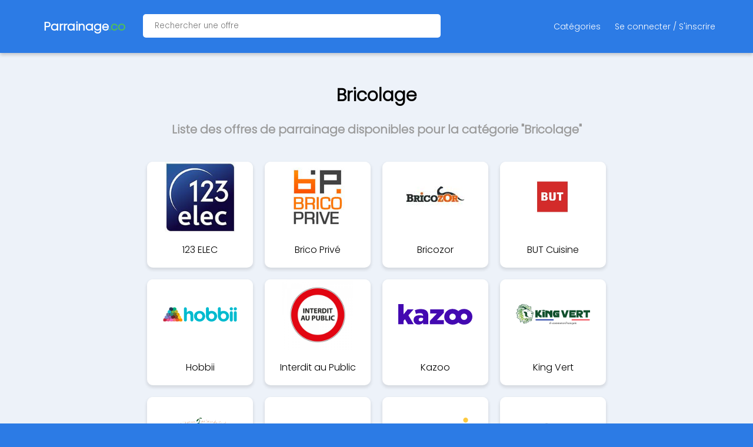

--- FILE ---
content_type: text/html; charset=UTF-8
request_url: https://parrainage.co/categorie/bricolage
body_size: 35317
content:
<html class="sitesPage" v="prod-14122022" lang="fr">
    <head>
		<script type="text/javascript" src="https://cache.consentframework.com/js/pa/37747/c/2wJBX/stub"></script>
		<script type="text/javascript" src="https://choices.consentframework.com/js/pa/37747/c/2wJBX/cmp" async></script>
		<!-- Global site tag (gtag.js) - Google Analytics -->
		<script async src="https://www.googletagmanager.com/gtag/js?id=G-FKVXNXNQYJ"></script>
		<script>
		  window.dataLayer = window.dataLayer || [];
		  function gtag(){dataLayer.push(arguments);}
		  gtag('js', new Date());

		  gtag('config', 'G-FKVXNXNQYJ');
		</script>
		<!-- UET MICROSOFT ADS -->
		<script>
		    (function(w,d,t,r,u)
		    {
		        var f,n,i;
		        w[u]=w[u]||[],f=function()
		        {
		            var o={ti:"26356374"};
		            o.q=w[u],w[u]=new UET(o),w[u].push("pageLoad")
		        },
		        n=d.createElement(t),n.src=r,n.async=1,n.onload=n.onreadystatechange=function()
		        {
		            var s=this.readyState;
		            s&&s!=="loaded"&&s!=="complete"||(f(),n.onload=n.onreadystatechange=null)
		        },
		        i=d.getElementsByTagName(t)[0],i.parentNode.insertBefore(n,i)
		    })
		    (window,document,"script","//bat.bing.com/bat.js","uetq");
		</script>
        <title>Liste des offres de parrainage Bricolage</title>
        <link rel="stylesheet" href="/css/style191222.css?v=011220211912" type="text/css">
		<script type="text/javascript" src="/js/less.js"></script>
		<link rel="preconnect" href="https://fonts.googleapis.com">
		<link rel="preconnect" href="https://fonts.gstatic.com" crossorigin>
        <link rel="icon" type="image/png" href="/css/favicon.png" />
        <meta charset="UTF-8">
        <meta name="viewport" content="width=device-width, initial-scale=1">
        <meta name="description" content="Code Parrainage Bricolage : retrouvez ici tous les codes parrainage de la catégorie Bricolage. Par exemple : BUT Cuisine, Brico Privé, Racetools, 123 ELEC, Bricozor, Stickermule, Nuki, Interdit au Public, Resin Pro, Outils des Pros">
        <meta name="keywords" content="">
		        	</head> 
    <body class="sitesPage">
        <link
  rel="stylesheet"
  href="https://cdnjs.cloudflare.com/ajax/libs/font-awesome/6.6.0/css/all.min.css"
  integrity="sha512-Kc323vGBEqzTmouAECnVceyQqyqdsSiqLQISBL29aUW4U/M7pSPA/gEUZQqv1cwx4OnYxTxve5UMg5GT6L4JJg=="
  crossorigin="anonymous"
  referrerpolicy="no-referrer"
/>
<div class="header">
  <div class="container">
    <div
      class="site-name"
      onclick="location.href='/';"
      style="cursor: pointer"
    >
      <span class="logo"></span>
      <strong class="name">
        <a href="/">Parrainage.co</a>
      </strong>
    </div>
    <div class="site-search" id="site-search">
      <div class="box-container">
        <div class="box">
          <div class="content">
            <input
              type="hidden"
              id="site-url-placeholder"
              value="/site/%id"
            />
            <div class="selected-site-container" data-site-select="true">
              <input
                class="selected"
                type="text"
                name="selected"
                placeholder="Rechercher une offre"
                autocomplete="no"
              />
            </div>
            <div class="search">
              <div class="search-options">
                <input
                  class="query"
                  autocomplete="off"
                  type="text"
                  name="query"
                  placeholder="Chercher le site"
                />
              </div>
            </div>
          </div>
        </div>
      </div>
    </div>
    <ul class="nav">
            <li id="categories-overlay-trigger">Catégories</li>
      <li><a href="/account/login">Se connecter / S'inscrire</a></li>
            </ul>
  </div>
</div>
<div class="categories-overlay" id="categories-overlay">
  <div class="box-container">
    <div class="box">
      <div class="content">
        <h2>Catégories</h2>
        <ul class="categories-list">
                    <li class="category-item">
            <a href="/categorie/alimentation-supermarches"
              >Alimentation, Supermarchés</a
            >
          </li>
                    <li class="category-item">
            <a href="/categorie/animaux"
              >Animaux</a
            >
          </li>
                    <li class="category-item">
            <a href="/categorie/auto-moto"
              >Auto Moto</a
            >
          </li>
                    <li class="category-item">
            <a href="/categorie/banques-assurances"
              >Banques Assurances</a
            >
          </li>
                    <li class="category-item">
            <a href="/categorie/beaute-sante"
              >Beauté Santé</a
            >
          </li>
                    <li class="category-item">
            <a href="/categorie/bricolage"
              >Bricolage</a
            >
          </li>
                    <li class="category-item">
            <a href="/categorie/cashback"
              >Cashback</a
            >
          </li>
                    <li class="category-item">
            <a href="/categorie/electricite-et-gaz"
              >Électricité et Gaz</a
            >
          </li>
                    <li class="category-item">
            <a href="/categorie/enfants-bebes-jeux"
              >Enfants, Bébés, Jeux</a
            >
          </li>
                    <li class="category-item">
            <a href="/categorie/high-tech-electromenager"
              >High tech &amp; Électroménager</a
            >
          </li>
                    <li class="category-item">
            <a href="/categorie/immobilier"
              >Immobilier</a
            >
          </li>
                    <li class="category-item">
            <a href="/categorie/internet-mobile-vpn"
              >Internet, Mobile, VPN</a
            >
          </li>
                    <li class="category-item">
            <a href="/categorie/investissement"
              >Investissement</a
            >
          </li>
                    <li class="category-item">
            <a href="/categorie/jeux-d-argent"
              >Jeux d’argent</a
            >
          </li>
                    <li class="category-item">
            <a href="/categorie/loisirs-voyages"
              >Loisirs voyages</a
            >
          </li>
                    <li class="category-item">
            <a href="/categorie/matelas-literie"
              >Matelas, Literie</a
            >
          </li>
                    <li class="category-item">
            <a href="/categorie/mode-vetements"
              >Mode, Vêtements</a
            >
          </li>
                    <li class="category-item">
            <a href="/categorie/photo-impression"
              >Photo &amp; Impression</a
            >
          </li>
                    <li class="category-item">
            <a href="/categorie/sondages"
              >Sondages</a
            >
          </li>
                    <li class="category-item">
            <a href="/categorie/sport"
              >Sport</a
            >
          </li>
                    <li class="category-item">
            <a href="/categorie/autres"
              >Autres</a
            >
          </li>
                  </ul>
      </div>
    </div>
  </div>
</div>
<ul id="offer-select-options" class="options" style="display: none">
    <li class="option" name="BoursoBank" href="/site/boursorama">
    BoursoBank
  </li>
    <li class="option" name="iGraal" href="/site/igraal">
    iGraal
  </li>
    <li class="option" name="RED by SFR" href="/site/red-by-sfr">
    RED by SFR
  </li>
    <li class="option" name="TotalEnergies" href="/site/total-energies">
    TotalEnergies
  </li>
    <li class="option" name="Poulpeo" href="/site/poulpeo">
    Poulpeo
  </li>
    <li class="option" name="Uber eats" href="/site/uber-eats">
    Uber eats
  </li>
    <li class="option" name="Fortuneo" href="/site/fortuneo">
    Fortuneo
  </li>
    <li class="option" name="Joko" href="/site/joko">
    Joko
  </li>
    <li class="option" name="Paypal" href="/site/paypal">
    Paypal
  </li>
    <li class="option" name="WeWard" href="/site/weward">
    WeWard
  </li>
    <li class="option" name="Ebuyclub" href="/site/ebuyclub">
    Ebuyclub
  </li>
    <li class="option" name="Binance" href="/site/binance">
    Binance
  </li>
    <li class="option" name="Revolut" href="/site/revolut">
    Revolut
  </li>
    <li class="option" name="Shopmium" href="/site/shopmium">
    Shopmium
  </li>
    <li class="option" name="Betclic" href="/site/betclic">
    Betclic
  </li>
    <li class="option" name="Trade Republic" href="/site/trade-republic">
    Trade Republic
  </li>
    <li class="option" name="Rakuten" href="/site/rakuten">
    Rakuten
  </li>
    <li class="option" name="Coinbase" href="/site/coinbase">
    Coinbase
  </li>
    <li class="option" name="Winamax" href="/site/winamax">
    Winamax
  </li>
    <li class="option" name="Attapoll" href="/site/attapoll">
    Attapoll
  </li>
    <li class="option" name="Choose" href="/site/choose">
    Choose
  </li>
    <li class="option" name="Showroomprive" href="/site/showroomprive">
    Showroomprive
  </li>
    <li class="option" name="Veepee" href="/site/vente-priv-e">
    Veepee
  </li>
    <li class="option" name="Deliveroo" href="/site/deliveroo">
    Deliveroo
  </li>
    <li class="option" name="Hello Bank" href="/site/hellobank">
    Hello Bank
  </li>
    <li class="option" name="Unibet" href="/site/unibet">
    Unibet
  </li>
    <li class="option" name="Meta Quest" href="/site/meta-quest">
    Meta Quest
  </li>
    <li class="option" name="Direct assurance" href="/site/directassurance">
    Direct assurance
  </li>
    <li class="option" name="Airbnb" href="/site/airbnb">
    Airbnb
  </li>
    <li class="option" name="Bricks" href="/site/bricks">
    Bricks
  </li>
    <li class="option" name="Aliexpress" href="/site/aliexpress">
    Aliexpress
  </li>
    <li class="option" name="Coupon Network" href="/site/coupon-network">
    Coupon Network
  </li>
    <li class="option" name="PMU" href="/site/pmu">
    PMU
  </li>
    <li class="option" name="Widilo" href="/site/widilo">
    Widilo
  </li>
    <li class="option" name="Naomi" href="/site/naomi">
    Naomi
  </li>
    <li class="option" name="Pokemon Go" href="/site/pokemon-go">
    Pokemon Go
  </li>
    <li class="option" name="N26" href="/site/n26">
    N26
  </li>
    <li class="option" name="SWISSBORG" href="/site/swissborg">
    SWISSBORG
  </li>
    <li class="option" name="Vinted" href="/site/vinted">
    Vinted
  </li>
    <li class="option" name="Crypto.com" href="/site/crypto.com">
    Crypto.com
  </li>
    <li class="option" name="L&#039;Olivier Assurance" href="/site/lolivier">
    L&#039;Olivier Assurance
  </li>
    <li class="option" name="Picnic" href="/site/picnic">
    Picnic
  </li>
    <li class="option" name="Mint Energie" href="/site/mint-energie">
    Mint Energie
  </li>
    <li class="option" name="Temu" href="/site/temu">
    Temu
  </li>
    <li class="option" name="HoneyGain" href="/site/honeygain">
    HoneyGain
  </li>
    <li class="option" name="American Express" href="/site/american-express">
    American Express
  </li>
    <li class="option" name="Trading 212" href="/site/trading-212">
    Trading 212
  </li>
    <li class="option" name="MyProtein" href="/site/myprotein">
    MyProtein
  </li>
    <li class="option" name="Back Market" href="/site/back-market">
    Back Market
  </li>
    <li class="option" name="Shein" href="/site/shein">
    Shein
  </li>
    <li class="option" name="Finary" href="/site/finary">
    Finary
  </li>
    <li class="option" name="Bankin" href="/site/bankin">
    Bankin
  </li>
    <li class="option" name="Lydia" href="/site/lydia">
    Lydia
  </li>
    <li class="option" name="Pi Network" href="/site/pi-network">
    Pi Network
  </li>
    <li class="option" name="Emrys" href="/site/emrys">
    Emrys
  </li>
    <li class="option" name="Sorare" href="/site/sorare">
    Sorare
  </li>
    <li class="option" name="Swagbucks" href="/site/swagbucks">
    Swagbucks
  </li>
    <li class="option" name="TheFork (ex LaFourchette)" href="/site/lafourchette">
    TheFork (ex LaFourchette)
  </li>
    <li class="option" name="Wanteeed" href="/site/wanteeed">
    Wanteeed
  </li>
    <li class="option" name="Macadam App" href="/site/macadam">
    Macadam App
  </li>
    <li class="option" name="Beauté Privée" href="/site/beaute-privee">
    Beauté Privée
  </li>
    <li class="option" name="Hello Fresh" href="/site/hello-fresh">
    Hello Fresh
  </li>
    <li class="option" name="La Première Brique" href="/site/la-premiere-brique">
    La Première Brique
  </li>
    <li class="option" name="Jow" href="/site/jow">
    Jow
  </li>
    <li class="option" name="Phenix" href="/site/phenix">
    Phenix
  </li>
    <li class="option" name="Bienprêter" href="/site/bien-preter">
    Bienprêter
  </li>
    <li class="option" name="Ubaldi" href="/site/ubaldi">
    Ubaldi
  </li>
    <li class="option" name="Wise (ex Transferwise)" href="/site/transferwise">
    Wise (ex Transferwise)
  </li>
    <li class="option" name="Freebitcoin" href="/site/freebitcoin">
    Freebitcoin
  </li>
    <li class="option" name="Blablacar Daily" href="/site/blablacar-daily">
    Blablacar Daily
  </li>
    <li class="option" name="Octopus Energy" href="/site/octopus">
    Octopus Energy
  </li>
    <li class="option" name="Enerfip" href="/site/enerfip">
    Enerfip
  </li>
    <li class="option" name="AutoHeroe" href="/site/autoheroe">
    AutoHeroe
  </li>
    <li class="option" name="Linxea" href="/site/linxea">
    Linxea
  </li>
    <li class="option" name="La Fourche" href="/site/la-fourche">
    La Fourche
  </li>
    <li class="option" name="Zooplus" href="/site/zooplus">
    Zooplus
  </li>
    <li class="option" name="Alpiq" href="/site/alpiq">
    Alpiq
  </li>
    <li class="option" name="Spliiit" href="/site/spliiit">
    Spliiit
  </li>
    <li class="option" name="Shopopop" href="/site/shopopop">
    Shopopop
  </li>
    <li class="option" name="Miimosa" href="/site/miimosa">
    Miimosa
  </li>
    <li class="option" name="October" href="/site/october">
    October
  </li>
    <li class="option" name="Mon Petit Placement" href="/site/mon-petit-placement">
    Mon Petit Placement
  </li>
    <li class="option" name="Cuure" href="/site/cuure">
    Cuure
  </li>
    <li class="option" name="Cheerz" href="/site/cheerz">
    Cheerz
  </li>
    <li class="option" name="Parions Sport" href="/site/parions-sport">
    Parions Sport
  </li>
    <li class="option" name="Beebs" href="/site/beebs">
    Beebs
  </li>
    <li class="option" name="Monsieur Marguerite" href="/site/monsieur-marguerite">
    Monsieur Marguerite
  </li>
    <li class="option" name="Bene Bono" href="/site/hors-normes">
    Bene Bono
  </li>
    <li class="option" name="Money walkie" href="/site/money-walkie">
    Money walkie
  </li>
    <li class="option" name="Vivid" href="/site/vivid">
    Vivid
  </li>
    <li class="option" name="Canal+" href="/site/canalplus">
    Canal+
  </li>
    <li class="option" name="ComeUp" href="/site/5euros-com">
    ComeUp
  </li>
    <li class="option" name="HP Instant Ink" href="/site/hp">
    HP Instant Ink
  </li>
    <li class="option" name="BeMyEye" href="/site/bemyeye">
    BeMyEye
  </li>
    <li class="option" name="Sweatcoin" href="/site/sweatcoin">
    Sweatcoin
  </li>
    <li class="option" name="Home Exchange" href="/site/home-exchange">
    Home Exchange
  </li>
    <li class="option" name="Lookfantastic" href="/site/lookfantastic">
    Lookfantastic
  </li>
    <li class="option" name="Freecash" href="/site/freecash">
    Freecash
  </li>
    <li class="option" name="Poll Pay" href="/site/poll-pay">
    Poll Pay
  </li>
    <li class="option" name="Nutripure" href="/site/nutripure">
    Nutripure
  </li>
    <li class="option" name="Getaround (ex Drivy)" href="/site/getaround">
    Getaround (ex Drivy)
  </li>
    <li class="option" name="Hopper" href="/site/hopper">
    Hopper
  </li>
    <li class="option" name="GEEV" href="/site/geev">
    GEEV
  </li>
    <li class="option" name="Bybit" href="/site/bybit">
    Bybit
  </li>
    <li class="option" name="Nexo" href="/site/nexo">
    Nexo
  </li>
    <li class="option" name="Tombol App" href="/site/tombol-app">
    Tombol App
  </li>
    <li class="option" name="Société Générale" href="/site/societe-generale">
    Société Générale
  </li>
    <li class="option" name="topcashback" href="/site/topcashback">
    topcashback
  </li>
    <li class="option" name="Bitpanda" href="/site/bitpanda">
    Bitpanda
  </li>
    <li class="option" name="Greenweez" href="/site/greenweez">
    Greenweez
  </li>
    <li class="option" name="Yomoni" href="/site/yomoni">
    Yomoni
  </li>
    <li class="option" name="Engie" href="/site/engie">
    Engie
  </li>
    <li class="option" name="Kucoin" href="/site/kucoin">
    Kucoin
  </li>
    <li class="option" name="KAROS" href="/site/karos-france">
    KAROS
  </li>
    <li class="option" name="Tesla" href="/site/tesla">
    Tesla
  </li>
    <li class="option" name="Degiro" href="/site/degiro">
    Degiro
  </li>
    <li class="option" name="Woolsocks" href="/site/woolsocks">
    Woolsocks
  </li>
    <li class="option" name="Staycation" href="/site/staycation">
    Staycation
  </li>
    <li class="option" name="Primeo Energie" href="/site/primeo-energie">
    Primeo Energie
  </li>
    <li class="option" name="Pandacraft" href="/site/pandacraft">
    Pandacraft
  </li>
    <li class="option" name="Shadow" href="/site/shadow">
    Shadow
  </li>
    <li class="option" name="YesStyle" href="/site/yesstyle">
    YesStyle
  </li>
    <li class="option" name="Lyf Pay" href="/site/lyf-pay">
    Lyf Pay
  </li>
    <li class="option" name="Quitoque" href="/site/quitoque">
    Quitoque
  </li>
    <li class="option" name="Pasha (ex Aircampus)" href="/site/aircampus">
    Pasha (ex Aircampus)
  </li>
    <li class="option" name="Monabanq" href="/site/monabanq">
    Monabanq
  </li>
    <li class="option" name="Royaltiz" href="/site/royaltiz">
    Royaltiz
  </li>
    <li class="option" name="Eurofil" href="/site/eurofil-by-aviva">
    Eurofil
  </li>
    <li class="option" name="Fizzer" href="/site/fizzer">
    Fizzer
  </li>
    <li class="option" name="Qonto" href="/site/qonto">
    Qonto
  </li>
    <li class="option" name="Stormgain" href="/site/stormgain">
    Stormgain
  </li>
    <li class="option" name="Moolineo" href="/site/moolineo">
    Moolineo
  </li>
    <li class="option" name="eToro" href="/site/etoro">
    eToro
  </li>
    <li class="option" name="Emma Matelas" href="/site/emma">
    Emma Matelas
  </li>
    <li class="option" name="MonAvisLeRendGratuit" href="/site/monavislerendgratuit">
    MonAvisLeRendGratuit
  </li>
    <li class="option" name="Capital Koala" href="/site/capital-koala">
    Capital Koala
  </li>
    <li class="option" name="Le Fourgon" href="/site/le-fourgon">
    Le Fourgon
  </li>
    <li class="option" name="Corum" href="/site/corum">
    Corum
  </li>
    <li class="option" name="Moovance" href="/site/moovance">
    Moovance
  </li>
    <li class="option" name="Wecasa" href="/site/wecasa">
    Wecasa
  </li>
    <li class="option" name="Igraal market" href="/site/igraal-market">
    Igraal market
  </li>
    <li class="option" name="Ilek" href="/site/ilek">
    Ilek
  </li>
    <li class="option" name="Horace" href="/site/horace">
    Horace
  </li>
    <li class="option" name="The Bradery" href="/site/the-bradery">
    The Bradery
  </li>
    <li class="option" name="Best Secret" href="/site/best-secret">
    Best Secret
  </li>
    <li class="option" name="Bolt" href="/site/bolt">
    Bolt
  </li>
    <li class="option" name="Spartoo" href="/site/spartoo">
    Spartoo
  </li>
    <li class="option" name="Private Sport Shop" href="/site/private-sport-shop">
    Private Sport Shop
  </li>
    <li class="option" name="Ynstant" href="/site/ynstant">
    Ynstant
  </li>
    <li class="option" name="BUT Cuisine" href="/site/but">
    BUT Cuisine
  </li>
    <li class="option" name="Keetiz" href="/site/keetiz">
    Keetiz
  </li>
    <li class="option" name="Enercoop" href="/site/enercoop">
    Enercoop
  </li>
    <li class="option" name="Lita" href="/site/lita">
    Lita
  </li>
    <li class="option" name="Orange Bank" href="/site/orange-bank">
    Orange Bank
  </li>
    <li class="option" name="Franprix" href="/site/franprix">
    Franprix
  </li>
    <li class="option" name="Autodoc" href="/site/autodoc">
    Autodoc
  </li>
    <li class="option" name="Uber" href="/site/uber">
    Uber
  </li>
    <li class="option" name="Sosh" href="/site/sosh">
    Sosh
  </li>
    <li class="option" name="Ohm Energie" href="/site/ohm-energie">
    Ohm Energie
  </li>
    <li class="option" name="Vazee" href="/site/vazee">
    Vazee
  </li>
    <li class="option" name="Brico Privé" href="/site/brico-priv">
    Brico Privé
  </li>
    <li class="option" name="Zoomalia" href="/site/zoomalia">
    Zoomalia
  </li>
    <li class="option" name="Aroma Zone" href="/site/aroma-zone">
    Aroma Zone
  </li>
    <li class="option" name="Zebet" href="/site/zebet">
    Zebet
  </li>
    <li class="option" name="BforBank" href="/site/bforbank">
    BforBank
  </li>
    <li class="option" name="Taptap send" href="/site/taptap-send">
    Taptap send
  </li>
    <li class="option" name="Free Now" href="/site/free-now">
    Free Now
  </li>
    <li class="option" name="Nickel" href="/site/nickel">
    Nickel
  </li>
    <li class="option" name="Ledger" href="/site/ledger">
    Ledger
  </li>
    <li class="option" name="Lalalab" href="/site/lalalab">
    Lalalab
  </li>
    <li class="option" name="Dalma" href="/site/dalma">
    Dalma
  </li>
    <li class="option" name="Pampers" href="/site/pampers">
    Pampers
  </li>
    <li class="option" name="Heetch" href="/site/heetch">
    Heetch
  </li>
    <li class="option" name="Instant Gaming" href="/site/instant-gaming">
    Instant Gaming
  </li>
    <li class="option" name="Winwalk" href="/site/winwalk">
    Winwalk
  </li>
    <li class="option" name="Photoweb" href="/site/photoweb">
    Photoweb
  </li>
    <li class="option" name="Bourse direct" href="/site/bourse-direct">
    Bourse direct
  </li>
    <li class="option" name="GMF" href="/site/gmf">
    GMF
  </li>
    <li class="option" name="Livret P." href="/site/livret-p">
    Livret P.
  </li>
    <li class="option" name="EarnApp" href="/site/earnapp">
    EarnApp
  </li>
    <li class="option" name="Frichti" href="/site/frichti">
    Frichti
  </li>
    <li class="option" name="AI MARKETING" href="/site/ai-marketing">
    AI MARKETING
  </li>
    <li class="option" name="Casino Max" href="/site/casino-max">
    Casino Max
  </li>
    <li class="option" name="BNP Paribas" href="/site/bnp-paribas">
    BNP Paribas
  </li>
    <li class="option" name="hello watt" href="/site/hello-watt">
    hello watt
  </li>
    <li class="option" name="Planete OUI" href="/site/planeteoui">
    Planete OUI
  </li>
    <li class="option" name="Pixpay" href="/site/pixpay">
    Pixpay
  </li>
    <li class="option" name="Irun" href="/site/irun">
    Irun
  </li>
    <li class="option" name="Beem Energy" href="/site/beem">
    Beem Energy
  </li>
    <li class="option" name="Cashbee" href="/site/cashbee">
    Cashbee
  </li>
    <li class="option" name="Curve" href="/site/curve">
    Curve
  </li>
    <li class="option" name="Pawns App" href="/site/pawns-app">
    Pawns App
  </li>
    <li class="option" name="Saveur Bière" href="/site/saveur-bi-re">
    Saveur Bière
  </li>
    <li class="option" name="Ulys by Vinci Autouroutes" href="/site/ulys-by-vinci-autouroutes">
    Ulys by Vinci Autouroutes
  </li>
    <li class="option" name="Dropbox" href="/site/dropbox">
    Dropbox
  </li>
    <li class="option" name="PretUp" href="/site/pretup">
    PretUp
  </li>
    <li class="option" name="DOTT" href="/site/dott">
    DOTT
  </li>
    <li class="option" name="Acheel" href="/site/acheel">
    Acheel
  </li>
    <li class="option" name="Gate.io" href="/site/gate-io">
    Gate.io
  </li>
    <li class="option" name="Fid me" href="/site/fid-me">
    Fid me
  </li>
    <li class="option" name="Okx (ex OKEx)" href="/site/okex">
    Okx (ex OKEx)
  </li>
    <li class="option" name="Alterna" href="/site/alterna">
    Alterna
  </li>
    <li class="option" name="Wecando" href="/site/wecando">
    Wecando
  </li>
    <li class="option" name="Nord VPN" href="/site/nord-vpn">
    Nord VPN
  </li>
    <li class="option" name="Klaxit" href="/site/klaxit">
    Klaxit
  </li>
    <li class="option" name="Just Mining" href="/site/just-mining">
    Just Mining
  </li>
    <li class="option" name="Maiar" href="/site/maiar">
    Maiar
  </li>
    <li class="option" name="Tonies" href="/site/tonies">
    Tonies
  </li>
    <li class="option" name="Iroko ZEN" href="/site/iroko-zen">
    Iroko ZEN
  </li>
    <li class="option" name="Mistplay" href="/site/mistplay">
    Mistplay
  </li>
    <li class="option" name="Blissim" href="/site/blissim">
    Blissim
  </li>
    <li class="option" name="Refectory" href="/site/refectory-ex-dejbox">
    Refectory
  </li>
    <li class="option" name="Raizers" href="/site/raizers">
    Raizers
  </li>
    <li class="option" name="Solylend" href="/site/solylend">
    Solylend
  </li>
    <li class="option" name="Shine" href="/site/shine">
    Shine
  </li>
    <li class="option" name="Deblock" href="/site/deblock">
    Deblock
  </li>
    <li class="option" name="Bravospeed" href="/site/bravospeed">
    Bravospeed
  </li>
    <li class="option" name="Mintos" href="/site/mintos">
    Mintos
  </li>
    <li class="option" name="Prime Opinion" href="/site/prime-opinion">
    Prime Opinion
  </li>
    <li class="option" name="Clipclaps" href="/site/clipclaps">
    Clipclaps
  </li>
    <li class="option" name="Bitstack" href="/site/bitstack">
    Bitstack
  </li>
    <li class="option" name="Glossybox" href="/site/glossybox">
    Glossybox
  </li>
    <li class="option" name="Bitget" href="/site/bitget">
    Bitget
  </li>
    <li class="option" name="Anaxago" href="/site/anaxago">
    Anaxago
  </li>
    <li class="option" name="Bravoloto" href="/site/bravoloto">
    Bravoloto
  </li>
    <li class="option" name="Go Mojo" href="/site/go-mojo">
    Go Mojo
  </li>
    <li class="option" name="Cointiply" href="/site/cointiply">
    Cointiply
  </li>
    <li class="option" name="Bee Network" href="/site/bee-network">
    Bee Network
  </li>
    <li class="option" name="Dr Smile" href="/site/dr-smile">
    Dr Smile
  </li>
    <li class="option" name="FeaturePoints" href="/site/featurepoints">
    FeaturePoints
  </li>
    <li class="option" name="Sendwave" href="/site/sendwave">
    Sendwave
  </li>
    <li class="option" name="Yoojo" href="/site/yoojo">
    Yoojo
  </li>
    <li class="option" name="900.care" href="/site/900-care">
    900.care
  </li>
    <li class="option" name="Adidas" href="/site/adidas">
    Adidas
  </li>
    <li class="option" name="Quoty" href="/site/quoty">
    Quoty
  </li>
    <li class="option" name="Zavvi" href="/site/zavvi">
    Zavvi
  </li>
    <li class="option" name="Eureka survey" href="/site/eureka-survey">
    Eureka survey
  </li>
    <li class="option" name="Cryptotab" href="/site/cryptotab">
    Cryptotab
  </li>
    <li class="option" name="Presearch" href="/site/presearch">
    Presearch
  </li>
    <li class="option" name="Hamster Kombat" href="/site/hamster-kombat">
    Hamster Kombat
  </li>
    <li class="option" name="Les Entreprêteurs" href="/site/les-entrepreteurs">
    Les Entreprêteurs
  </li>
    <li class="option" name="Yespark" href="/site/yespark">
    Yespark
  </li>
    <li class="option" name="Duolingo" href="/site/duolingo">
    Duolingo
  </li>
    <li class="option" name="Lendopolis" href="/site/lendopolis">
    Lendopolis
  </li>
    <li class="option" name="Next mobiles" href="/site/next-mobiles">
    Next mobiles
  </li>
    <li class="option" name="Bebeboutik" href="/site/bebeboutik">
    Bebeboutik
  </li>
    <li class="option" name="Subway" href="/site/subway">
    Subway
  </li>
    <li class="option" name="Asphalte" href="/site/asphalte">
    Asphalte
  </li>
    <li class="option" name="Kalista" href="/site/kalista">
    Kalista
  </li>
    <li class="option" name="Lime" href="/site/lime">
    Lime
  </li>
    <li class="option" name="Fun-C" href="/site/fun-c">
    Fun-C
  </li>
    <li class="option" name="Classpass" href="/site/classpass">
    Classpass
  </li>
    <li class="option" name="Wawashi" href="/site/wawashi">
    Wawashi
  </li>
    <li class="option" name="Zenpark" href="/site/zenpark">
    Zenpark
  </li>
    <li class="option" name="Loonea" href="/site/loonea">
    Loonea
  </li>
    <li class="option" name="Cdiscount" href="/site/cdiscount">
    Cdiscount
  </li>
    <li class="option" name="Kard" href="/site/kard">
    Kard
  </li>
    <li class="option" name="Potager City" href="/site/potager-city">
    Potager City
  </li>
    <li class="option" name="La belle vie" href="/site/la-belle-vie">
    La belle vie
  </li>
    <li class="option" name="Youprice" href="/site/youprice">
    Youprice
  </li>
    <li class="option" name="Indy (ex Georges)" href="/site/indy-by-georges">
    Indy (ex Georges)
  </li>
    <li class="option" name="Xiaomi" href="/site/xiaomi">
    Xiaomi
  </li>
    <li class="option" name="H&amp;M" href="/site/h-m">
    H&amp;M
  </li>
    <li class="option" name="Celsius Network" href="/site/celsius-network">
    Celsius Network
  </li>
    <li class="option" name="FaucetCrypto" href="/site/faucetcrypto">
    FaucetCrypto
  </li>
    <li class="option" name="Moning.co" href="/site/moning-co">
    Moning.co
  </li>
    <li class="option" name="Ultra Premium Direct" href="/site/ultra-premium">
    Ultra Premium Direct
  </li>
    <li class="option" name="Hi" href="/site/hi">
    Hi
  </li>
    <li class="option" name="SimCash" href="/site/simcash">
    SimCash
  </li>
    <li class="option" name="Maximiles" href="/site/maximiles">
    Maximiles
  </li>
    <li class="option" name="STAKE" href="/site/stake">
    STAKE
  </li>
    <li class="option" name="Tier" href="/site/tier">
    Tier
  </li>
    <li class="option" name="Pathé Gaumont" href="/site/pathe-gaumont">
    Pathé Gaumont
  </li>
    <li class="option" name="Rollercoin" href="/site/rollercoin">
    Rollercoin
  </li>
    <li class="option" name="Alan" href="/site/alan">
    Alan
  </li>
    <li class="option" name="Gaddin" href="/site/gaddin">
    Gaddin
  </li>
    <li class="option" name="IONOS 1&amp;1" href="/site/ionos-1-1">
    IONOS 1&amp;1
  </li>
    <li class="option" name="Vattenfal" href="/site/vattenfal">
    Vattenfal
  </li>
    <li class="option" name="ENI" href="/site/eni">
    ENI
  </li>
    <li class="option" name="IPSOS ISAY" href="/site/ipsos-isay">
    IPSOS ISAY
  </li>
    <li class="option" name="Hostinger" href="/site/hostinger">
    Hostinger
  </li>
    <li class="option" name="CakeDefi" href="/site/cakedefi">
    CakeDefi
  </li>
    <li class="option" name="Worldremit" href="/site/worldremit">
    Worldremit
  </li>
    <li class="option" name="Basic Fit" href="/site/basic-fit">
    Basic Fit
  </li>
    <li class="option" name="Appkarma" href="/site/appkarma">
    Appkarma
  </li>
    <li class="option" name="Flink" href="/site/flink">
    Flink
  </li>
    <li class="option" name="May app" href="/site/may-app">
    May app
  </li>
    <li class="option" name="Peer2Profit" href="/site/peer2profit">
    Peer2Profit
  </li>
    <li class="option" name="Pourdebon" href="/site/pourdebon">
    Pourdebon
  </li>
    <li class="option" name="Fiverr" href="/site/fiverr">
    Fiverr
  </li>
    <li class="option" name="Systeme.io" href="/site/system-io">
    Systeme.io
  </li>
    <li class="option" name="Gaz De Bordeaux" href="/site/gaz-de-bordeaux">
    Gaz De Bordeaux
  </li>
    <li class="option" name="Meilleurtaux Placement" href="/site/meilleurtaux-placement">
    Meilleurtaux Placement
  </li>
    <li class="option" name="Campus Coach" href="/site/campus-coach">
    Campus Coach
  </li>
    <li class="option" name="Kraken" href="/site/kraken">
    Kraken
  </li>
    <li class="option" name="Babbel" href="/site/babbel">
    Babbel
  </li>
    <li class="option" name="Twino" href="/site/twino">
    Twino
  </li>
    <li class="option" name="Homunity" href="/site/homunity">
    Homunity
  </li>
    <li class="option" name="Crédit Agricole" href="/site/credit-agricole">
    Crédit Agricole
  </li>
    <li class="option" name="Bouygues Telecom" href="/site/bouygues-telecom">
    Bouygues Telecom
  </li>
    <li class="option" name="Place des cartes" href="/site/place-des-cartes">
    Place des cartes
  </li>
    <li class="option" name="Bankybee" href="/site/bankybee">
    Bankybee
  </li>
    <li class="option" name="Macif" href="/site/macif">
    Macif
  </li>
    <li class="option" name="Assurancevie.com" href="/site/assurancevie-com">
    Assurancevie.com
  </li>
    <li class="option" name="Star Citizen" href="/site/star-citizen">
    Star Citizen
  </li>
    <li class="option" name="Augment.eco" href="/site/augment-eco">
    Augment.eco
  </li>
    <li class="option" name="Wish" href="/site/wish">
    Wish
  </li>
    <li class="option" name="WeShareBonds" href="/site/wesharebonds">
    WeShareBonds
  </li>
    <li class="option" name="Tik Tok" href="/site/tik-tok">
    Tik Tok
  </li>
    <li class="option" name="Cash&#039;em All" href="/site/cashem-all">
    Cash&#039;em All
  </li>
    <li class="option" name="2Captcha" href="/site/2captcha">
    2Captcha
  </li>
    <li class="option" name="Freecoffee" href="/site/freecoffee">
    Freecoffee
  </li>
    <li class="option" name="Kviku Finance" href="/site/kviku-finance">
    Kviku Finance
  </li>
    <li class="option" name="Lebara" href="/site/lebara">
    Lebara
  </li>
    <li class="option" name="Streetbees" href="/site/streetbees">
    Streetbees
  </li>
    <li class="option" name="Ember Fund" href="/site/ember">
    Ember Fund
  </li>
    <li class="option" name="Leocare" href="/site/leo-care">
    Leocare
  </li>
    <li class="option" name="Tediber" href="/site/tediber">
    Tediber
  </li>
    <li class="option" name="flitter" href="/site/flitter">
    flitter
  </li>
    <li class="option" name="Nalo" href="/site/nalo">
    Nalo
  </li>
    <li class="option" name="Famileo" href="/site/famileo">
    Famileo
  </li>
    <li class="option" name="Lucky Cash" href="/site/lucky-cash">
    Lucky Cash
  </li>
    <li class="option" name="ReInvest24" href="/site/reinvest24">
    ReInvest24
  </li>
    <li class="option" name="Abby" href="/site/abby">
    Abby
  </li>
    <li class="option" name="Unbottled" href="/site/unbottled">
    Unbottled
  </li>
    <li class="option" name="Robocash" href="/site/robocash">
    Robocash
  </li>
    <li class="option" name="ZEturf" href="/site/zeturf">
    ZEturf
  </li>
    <li class="option" name="Degustabox" href="/site/degustabox">
    Degustabox
  </li>
    <li class="option" name="Caats" href="/site/caats">
    Caats
  </li>
    <li class="option" name="Le closet" href="/site/le-closet">
    Le closet
  </li>
    <li class="option" name="Bip and Go" href="/site/bip-and-go">
    Bip and Go
  </li>
    <li class="option" name="Assurly" href="/site/assurly">
    Assurly
  </li>
    <li class="option" name="Motoblouz" href="/site/motoblouz">
    Motoblouz
  </li>
    <li class="option" name="Roamler" href="/site/roamler">
    Roamler
  </li>
    <li class="option" name="Groupon" href="/site/groupon">
    Groupon
  </li>
    <li class="option" name="The Protein Works" href="/site/the-protein-works">
    The Protein Works
  </li>
    <li class="option" name="Coco Cooking" href="/site/coco-cooking">
    Coco Cooking
  </li>
    <li class="option" name="Bipi Car" href="/site/bipi-car">
    Bipi Car
  </li>
    <li class="option" name="AuMaxpourmoi" href="/site/aumaxpourmoi">
    AuMaxpourmoi
  </li>
    <li class="option" name="Booking.com" href="/site/booking-com">
    Booking.com
  </li>
    <li class="option" name="McMoney" href="/site/mcmoney">
    McMoney
  </li>
    <li class="option" name="Amazon Prime Video" href="/site/amazon-prime-video">
    Amazon Prime Video
  </li>
    <li class="option" name="Gomypartner" href="/site/gomypartner">
    Gomypartner
  </li>
    <li class="option" name="Epicery" href="/site/epicery">
    Epicery
  </li>
    <li class="option" name="Pool Pay" href="/site/pool-pay">
    Pool Pay
  </li>
    <li class="option" name="Animal Crossing" href="/site/animal-crossing">
    Animal Crossing
  </li>
    <li class="option" name="Goodvest" href="/site/goodvest">
    Goodvest
  </li>
    <li class="option" name="Zap Surveys" href="/site/zap-surveys">
    Zap Surveys
  </li>
    <li class="option" name="in&amp;motion (Inemotion)" href="/site/in-motion-inemotion">
    in&amp;motion (Inemotion)
  </li>
    <li class="option" name="Bam Courses" href="/site/bam-courses">
    Bam Courses
  </li>
    <li class="option" name="Pimpup" href="/site/pimpup">
    Pimpup
  </li>
    <li class="option" name="Green nation" href="/site/greennation-green">
    Green nation
  </li>
    <li class="option" name="Cooltra" href="/site/cooltra">
    Cooltra
  </li>
    <li class="option" name="Dougs" href="/site/dougs">
    Dougs
  </li>
    <li class="option" name="Maniabook" href="/site/maniabook">
    Maniabook
  </li>
    <li class="option" name="Le club bio" href="/site/le-club-bio">
    Le club bio
  </li>
    <li class="option" name="Zity" href="/site/zity">
    Zity
  </li>
    <li class="option" name="Cartouche Toner" href="/site/cartouche-toner">
    Cartouche Toner
  </li>
    <li class="option" name="UpHold" href="/site/uphold">
    UpHold
  </li>
    <li class="option" name="Moonwalk App" href="/site/moonwalk">
    Moonwalk App
  </li>
    <li class="option" name="Sklum" href="/site/sklum">
    Sklum
  </li>
    <li class="option" name="Kazidomi" href="/site/kazidomi">
    Kazidomi
  </li>
    <li class="option" name="GRASS" href="/site/grass">
    GRASS
  </li>
    <li class="option" name="My Little Box" href="/site/my-little-box">
    My Little Box
  </li>
    <li class="option" name="Crédit Mutuel" href="/site/credit-mutuel">
    Crédit Mutuel
  </li>
    <li class="option" name="Omie" href="/site/omie-et-cie">
    Omie
  </li>
    <li class="option" name="FDJ" href="/site/fdj">
    FDJ
  </li>
    <li class="option" name="Mega" href="/site/mega">
    Mega
  </li>
    <li class="option" name="letyshops" href="/site/letyshops">
    letyshops
  </li>
    <li class="option" name="Sowee" href="/site/sowee">
    Sowee
  </li>
    <li class="option" name="ClubFunding" href="/site/clubfunding">
    ClubFunding
  </li>
    <li class="option" name="AscendEX" href="/site/ascendex">
    AscendEX
  </li>
    <li class="option" name="Barry Energy" href="/site/barry-energy">
    Barry Energy
  </li>
    <li class="option" name="Manucurist" href="/site/manucurist">
    Manucurist
  </li>
    <li class="option" name="FireFaucet" href="/site/firefaucet">
    FireFaucet
  </li>
    <li class="option" name="Onatera" href="/site/onatera">
    Onatera
  </li>
    <li class="option" name="Coinlist" href="/site/coinlist">
    Coinlist
  </li>
    <li class="option" name="Storewards" href="/site/storewards">
    Storewards
  </li>
    <li class="option" name="Satispay" href="/site/satispay">
    Satispay
  </li>
    <li class="option" name="Yper" href="/site/yper">
    Yper
  </li>
    <li class="option" name="Qmee" href="/site/qmee">
    Qmee
  </li>
    <li class="option" name="kryll" href="/site/kryll">
    kryll
  </li>
    <li class="option" name="Lendosphere" href="/site/lendosphere">
    Lendosphere
  </li>
    <li class="option" name="BlockFi" href="/site/blockfi">
    BlockFi
  </li>
    <li class="option" name="Joovence" href="/site/joovence">
    Joovence
  </li>
    <li class="option" name="Appinio" href="/site/appinio">
    Appinio
  </li>
    <li class="option" name="Answer It" href="/site/answer-it">
    Answer It
  </li>
    <li class="option" name="Betsson" href="/site/betsson">
    Betsson
  </li>
    <li class="option" name="MyLOOT" href="/site/myloot">
    MyLOOT
  </li>
    <li class="option" name="Nespresso" href="/site/nespresso">
    Nespresso
  </li>
    <li class="option" name="Méga énergie" href="/site/mega-energie">
    Méga énergie
  </li>
    <li class="option" name="Klarna" href="/site/klarna">
    Klarna
  </li>
    <li class="option" name="TradingView" href="/site/tradingview">
    TradingView
  </li>
    <li class="option" name="Timebucks" href="/site/timebucks">
    Timebucks
  </li>
    <li class="option" name="RealT" href="/site/realt">
    RealT
  </li>
    <li class="option" name="Huobi Global" href="/site/huobi-global">
    Huobi Global
  </li>
    <li class="option" name="Atida" href="/site/santediscount">
    Atida
  </li>
    <li class="option" name="Ulysse" href="/site/ulysse">
    Ulysse
  </li>
    <li class="option" name="Banque CIC" href="/site/cic">
    Banque CIC
  </li>
    <li class="option" name="Stych" href="/site/stych">
    Stych
  </li>
    <li class="option" name="Teetsh" href="/site/teetsh">
    Teetsh
  </li>
    <li class="option" name="Bulb" href="/site/bulb">
    Bulb
  </li>
    <li class="option" name="Univox" href="/site/univox">
    Univox
  </li>
    <li class="option" name="motto" href="/site/motto">
    motto
  </li>
    <li class="option" name="FIDELIO" href="/site/fidelio">
    FIDELIO
  </li>
    <li class="option" name="Omio" href="/site/omio">
    Omio
  </li>
    <li class="option" name="Beauty coiffure" href="/site/beauty-coiffure">
    Beauty coiffure
  </li>
    <li class="option" name="Respire" href="/site/respire">
    Respire
  </li>
    <li class="option" name="Ramify" href="/site/ramify">
    Ramify
  </li>
    <li class="option" name="Racetools" href="/site/racetools">
    Racetools
  </li>
    <li class="option" name="Lendermarket" href="/site/lendermarket">
    Lendermarket
  </li>
    <li class="option" name="Green Got" href="/site/green-got">
    Green Got
  </li>
    <li class="option" name="Ideel" href="/site/ideel">
    Ideel
  </li>
    <li class="option" name="Lookiero" href="/site/lookiero">
    Lookiero
  </li>
    <li class="option" name="Pcloud" href="/site/pcloud">
    Pcloud
  </li>
    <li class="option" name="Audible" href="/site/audible">
    Audible
  </li>
    <li class="option" name="ASOS" href="/site/asos">
    ASOS
  </li>
    <li class="option" name="Bondora" href="/site/bondora">
    Bondora
  </li>
    <li class="option" name="Alldebrid" href="/site/alldebrid">
    Alldebrid
  </li>
    <li class="option" name="Repeat" href="/site/repeat">
    Repeat
  </li>
    <li class="option" name="Smala" href="/site/smala">
    Smala
  </li>
    <li class="option" name="Shopbuddies" href="/site/shopbuddies">
    Shopbuddies
  </li>
    <li class="option" name="Enaba" href="/site/enaba">
    Enaba
  </li>
    <li class="option" name="Remitly" href="/site/remitly">
    Remitly
  </li>
    <li class="option" name="Futures Infinity" href="/site/futures-infinity">
    Futures Infinity
  </li>
    <li class="option" name="Japhy" href="/site/japhy">
    Japhy
  </li>
    <li class="option" name="Yego" href="/site/yego">
    Yego
  </li>
    <li class="option" name="My Little Trip" href="/site/my-little-trip">
    My Little Trip
  </li>
    <li class="option" name="epargnoo" href="/site/epargnoo">
    epargnoo
  </li>
    <li class="option" name="Bit2Me" href="/site/bit2me">
    Bit2Me
  </li>
    <li class="option" name="Etam" href="/site/etam">
    Etam
  </li>
    <li class="option" name="Freedom24" href="/site/freedom24">
    Freedom24
  </li>
    <li class="option" name="akt.io" href="/site/akt-io">
    akt.io
  </li>
    <li class="option" name="Aurore Market" href="/site/aurore-market">
    Aurore Market
  </li>
    <li class="option" name="Plutus" href="/site/plutus">
    Plutus
  </li>
    <li class="option" name="1fichier" href="/site/1fichier">
    1fichier
  </li>
    <li class="option" name="SumUp" href="/site/sumup">
    SumUp
  </li>
    <li class="option" name="Barrière Bet" href="/site/barriere-bet">
    Barrière Bet
  </li>
    <li class="option" name="Mon marché" href="/site/mon-marche">
    Mon marché
  </li>
    <li class="option" name="Pop in a box" href="/site/pop-in-a-box">
    Pop in a box
  </li>
    <li class="option" name="BazarChic" href="/site/bazarchic">
    BazarChic
  </li>
    <li class="option" name="Esketit" href="/site/esketit">
    Esketit
  </li>
    <li class="option" name="Naturedog" href="/site/naturedog">
    Naturedog
  </li>
    <li class="option" name="Léo And Go" href="/site/leo-and-go">
    Léo And Go
  </li>
    <li class="option" name="Sushi Shop" href="/site/sushi-shop">
    Sushi Shop
  </li>
    <li class="option" name="Orange" href="/site/orange">
    Orange
  </li>
    <li class="option" name="Aime" href="/site/aime">
    Aime
  </li>
    <li class="option" name="April" href="/site/april">
    April
  </li>
    <li class="option" name="RCT Cashback" href="/site/rct-cashback">
    RCT Cashback
  </li>
    <li class="option" name="Center parcs" href="/site/center-parcs">
    Center parcs
  </li>
    <li class="option" name="Myvitamins" href="/site/myvitamins">
    Myvitamins
  </li>
    <li class="option" name="Gopinion" href="/site/gopinion">
    Gopinion
  </li>
    <li class="option" name="Opngo" href="/site/opngo">
    Opngo
  </li>
    <li class="option" name="Onedrive" href="/site/onedrive">
    Onedrive
  </li>
    <li class="option" name="EkWateur" href="/site/ekwateur">
    EkWateur
  </li>
    <li class="option" name="Homme Privé" href="/site/homme-priv">
    Homme Privé
  </li>
    <li class="option" name="Paysend" href="/site/paysend">
    Paysend
  </li>
    <li class="option" name="Les savons de Joya" href="/site/les-savons-de-joya">
    Les savons de Joya
  </li>
    <li class="option" name="Binks" href="/site/binks">
    Binks
  </li>
    <li class="option" name="Mademoiselle Bio" href="/site/mademoiselle-bio">
    Mademoiselle Bio
  </li>
    <li class="option" name="Miléade" href="/site/mileade">
    Miléade
  </li>
    <li class="option" name="Gamsgo" href="/site/gamsgo">
    Gamsgo
  </li>
    <li class="option" name="Too good to go" href="/site/too-good-to-go">
    Too good to go
  </li>
    <li class="option" name="FTX" href="/site/ftx">
    FTX
  </li>
    <li class="option" name="Opal" href="/site/opal">
    Opal
  </li>
    <li class="option" name="Poloniex" href="/site/poloniex">
    Poloniex
  </li>
    <li class="option" name="Minea" href="/site/minea">
    Minea
  </li>
    <li class="option" name="Luko" href="/site/luko">
    Luko
  </li>
    <li class="option" name="Comme Avant" href="/site/comme-avant">
    Comme Avant
  </li>
    <li class="option" name="Veracash" href="/site/veracash">
    Veracash
  </li>
    <li class="option" name="Yoto" href="/site/yoto">
    Yoto
  </li>
    <li class="option" name="Ava&amp;may" href="/site/ava-may">
    Ava&amp;may
  </li>
    <li class="option" name="Gopuff" href="/site/gopuff">
    Gopuff
  </li>
    <li class="option" name="Linxo" href="/site/linxo">
    Linxo
  </li>
    <li class="option" name="Mingle" href="/site/mingle">
    Mingle
  </li>
    <li class="option" name="Wonderbox" href="/site/wonderbox">
    Wonderbox
  </li>
    <li class="option" name="LILLY SKIN" href="/site/lilly-skin">
    LILLY SKIN
  </li>
    <li class="option" name="Lws" href="/site/lws">
    Lws
  </li>
    <li class="option" name="Spring" href="/site/spring">
    Spring
  </li>
    <li class="option" name="Ecigplanete" href="/site/ecigplanete">
    Ecigplanete
  </li>
    <li class="option" name="Westwing" href="/site/westwing">
    Westwing
  </li>
    <li class="option" name="Trip.com" href="/site/trip-com">
    Trip.com
  </li>
    <li class="option" name="Social good" href="/site/social-good">
    Social good
  </li>
    <li class="option" name="Deelwin" href="/site/deelwin">
    Deelwin
  </li>
    <li class="option" name="La poste mobile" href="/site/lapostemobile">
    La poste mobile
  </li>
    <li class="option" name="SantéVet" href="/site/sante-vet">
    SantéVet
  </li>
    <li class="option" name="Dogfy Diet" href="/site/dogfy-diet">
    Dogfy Diet
  </li>
    <li class="option" name="Tokimo" href="/site/tokimo">
    Tokimo
  </li>
    <li class="option" name="Pickme" href="/site/pickme">
    Pickme
  </li>
    <li class="option" name="topassmat" href="/site/topassmat">
    topassmat
  </li>
    <li class="option" name="Ba Click" href="/site/ba-click">
    Ba Click
  </li>
    <li class="option" name="Finom" href="/site/finom">
    Finom
  </li>
    <li class="option" name="YouHodler" href="/site/youhodler">
    YouHodler
  </li>
    <li class="option" name="Wedressfair" href="/site/wedressfair">
    Wedressfair
  </li>
    <li class="option" name="Wigl" href="/site/wigl">
    Wigl
  </li>
    <li class="option" name="Lumo" href="/site/lumo-investissements">
    Lumo
  </li>
    <li class="option" name="DEBITUM" href="/site/debitum">
    DEBITUM
  </li>
    <li class="option" name="Gamby" href="/site/gamby">
    Gamby
  </li>
    <li class="option" name="MEXC Global" href="/site/mexc-global">
    MEXC Global
  </li>
    <li class="option" name="Yepoda" href="/site/yepoda">
    Yepoda
  </li>
    <li class="option" name="123consommables" href="/site/123consommables">
    123consommables
  </li>
    <li class="option" name="Keep Cool" href="/site/keep-cool">
    Keep Cool
  </li>
    <li class="option" name="Voi" href="/site/voi">
    Voi
  </li>
    <li class="option" name="Google Opinion Rewards" href="/site/google-opinion-rewards">
    Google Opinion Rewards
  </li>
    <li class="option" name="Tantiem" href="/site/tantiem">
    Tantiem
  </li>
    <li class="option" name="Immocratie" href="/site/immocratie">
    Immocratie
  </li>
    <li class="option" name="&amp;Repeat" href="/site/and-repeat">
    &amp;Repeat
  </li>
    <li class="option" name="Perifit" href="/site/perifit">
    Perifit
  </li>
    <li class="option" name="CoinPayU" href="/site/coinpayu">
    CoinPayU
  </li>
    <li class="option" name="Shares" href="/site/shares">
    Shares
  </li>
    <li class="option" name="Fever" href="/site/fever">
    Fever
  </li>
    <li class="option" name="Amazon Kindle" href="/site/amazon-kindle">
    Amazon Kindle
  </li>
    <li class="option" name="Airalo" href="/site/airalo">
    Airalo
  </li>
    <li class="option" name="AXA" href="/site/axa">
    AXA
  </li>
    <li class="option" name="Golden farm" href="/site/golden-farm-biz">
    Golden farm
  </li>
    <li class="option" name="NosRezo" href="/site/nosrezo">
    NosRezo
  </li>
    <li class="option" name="Swaper" href="/site/swaper">
    Swaper
  </li>
    <li class="option" name="123 ELEC" href="/site/123-elec">
    123 ELEC
  </li>
    <li class="option" name="Raid shadow legend" href="/site/raid-shadow-legend">
    Raid shadow legend
  </li>
    <li class="option" name="Bux" href="/site/bux">
    Bux
  </li>
    <li class="option" name="Antipodes" href="/site/antipodes">
    Antipodes
  </li>
    <li class="option" name="Jump Task" href="/site/jump-task">
    Jump Task
  </li>
    <li class="option" name="Whatnot" href="/site/whatnot">
    Whatnot
  </li>
    <li class="option" name="Yougov" href="/site/yougov">
    Yougov
  </li>
    <li class="option" name="Saxo Banque" href="/site/saxo-banque">
    Saxo Banque
  </li>
    <li class="option" name="cautioneo" href="/site/cautioneo">
    cautioneo
  </li>
    <li class="option" name="AMV" href="/site/amv">
    AMV
  </li>
    <li class="option" name="Nutrimuscle" href="/site/nutrimuscle">
    Nutrimuscle
  </li>
    <li class="option" name="Eléphant Bleu" href="/site/elephant-bleu">
    Eléphant Bleu
  </li>
    <li class="option" name="Sumeria" href="/site/sumeria">
    Sumeria
  </li>
    <li class="option" name="la-tournee.co" href="/site/la-tournee">
    la-tournee.co
  </li>
    <li class="option" name="Yooji" href="/site/yooji">
    Yooji
  </li>
    <li class="option" name="Partouche Sport" href="/site/partouche-sport">
    Partouche Sport
  </li>
    <li class="option" name="Blue Valet" href="/site/blue-valet">
    Blue Valet
  </li>
    <li class="option" name="Toluna" href="/site/toluna">
    Toluna
  </li>
    <li class="option" name="HOMIRIS EPS" href="/site/homiris-eps">
    HOMIRIS EPS
  </li>
    <li class="option" name="Atlas earth" href="/site/atlas-earth">
    Atlas earth
  </li>
    <li class="option" name="CoinEx" href="/site/coinex">
    CoinEx
  </li>
    <li class="option" name="Bingx" href="/site/bingx">
    Bingx
  </li>
    <li class="option" name="Citesia" href="/site/citesia">
    Citesia
  </li>
    <li class="option" name="FRANCECOVOIT" href="/site/francecovoit">
    FRANCECOVOIT
  </li>
    <li class="option" name="Sigma network" href="/site/sigma-network">
    Sigma network
  </li>
    <li class="option" name="Tape à l&#039;oeil" href="/site/tape-l-oeil">
    Tape à l&#039;oeil
  </li>
    <li class="option" name="Amazon Music" href="/site/amazon-music">
    Amazon Music
  </li>
    <li class="option" name="Free prints" href="/site/free-prints">
    Free prints
  </li>
    <li class="option" name="Hypnia" href="/site/hypnia">
    Hypnia
  </li>
    <li class="option" name="Gemini" href="/site/gemini">
    Gemini
  </li>
    <li class="option" name="Mio Skincare" href="/site/mio-skincare">
    Mio Skincare
  </li>
    <li class="option" name="La compagnie des animaux" href="/site/la-compagnie-des-animaux">
    La compagnie des animaux
  </li>
    <li class="option" name="1XBET" href="/site/1xbet">
    1XBET
  </li>
    <li class="option" name="Probit" href="/site/probit">
    Probit
  </li>
    <li class="option" name="En voiture Simone" href="/site/en-voiture-simone">
    En voiture Simone
  </li>
    <li class="option" name="Groupama" href="/site/groupama">
    Groupama
  </li>
    <li class="option" name="Tails.com" href="/site/tails-com">
    Tails.com
  </li>
    <li class="option" name="Clic and fit" href="/site/clic-and-fit">
    Clic and fit
  </li>
    <li class="option" name="Virtuo" href="/site/virtuo">
    Virtuo
  </li>
    <li class="option" name="WATERDROAP" href="/site/waterdroap">
    WATERDROAP
  </li>
    <li class="option" name="Express VPN" href="/site/express-vpn">
    Express VPN
  </li>
    <li class="option" name="GOMINING" href="/site/gomining">
    GOMINING
  </li>
    <li class="option" name="1TPE" href="/site/1tpe">
    1TPE
  </li>
    <li class="option" name="Interactive Brokers" href="/site/interactive-brokers">
    Interactive Brokers
  </li>
    <li class="option" name="Mino" href="/site/mino">
    Mino
  </li>
    <li class="option" name="Les Copines bio" href="/site/les-copines-bio">
    Les Copines bio
  </li>
    <li class="option" name="SUNOLOGY" href="/site/sunology">
    SUNOLOGY
  </li>
    <li class="option" name="Joli essence" href="/site/joli-essence">
    Joli essence
  </li>
    <li class="option" name="Jules" href="/site/jules">
    Jules
  </li>
    <li class="option" name="Green Drive" href="/site/green-drive">
    Green Drive
  </li>
    <li class="option" name="Home by Me" href="/site/home-by-me">
    Home by Me
  </li>
    <li class="option" name="Vybe" href="/site/vybe">
    Vybe
  </li>
    <li class="option" name="maclear" href="/site/maclear">
    maclear
  </li>
    <li class="option" name="Belle au naturel" href="/site/belle-au-naturel">
    Belle au naturel
  </li>
    <li class="option" name="ON THAT ASS" href="/site/on-that-ass">
    ON THAT ASS
  </li>
    <li class="option" name="Twil" href="/site/twil">
    Twil
  </li>
    <li class="option" name="bobochic" href="/site/bobochic">
    bobochic
  </li>
    <li class="option" name="Voyage privé" href="/site/voyage-prive">
    Voyage privé
  </li>
    <li class="option" name="Bouygues immobilier" href="/site/bouygues-immobilier">
    Bouygues immobilier
  </li>
    <li class="option" name="LCL" href="/site/lcl">
    LCL
  </li>
    <li class="option" name="Konvi" href="/site/konvi">
    Konvi
  </li>
    <li class="option" name="Fulllife" href="/site/fulllife">
    Fulllife
  </li>
    <li class="option" name="Share Now" href="/site/share-now">
    Share Now
  </li>
    <li class="option" name="Robinhood" href="/site/robinhood">
    Robinhood
  </li>
    <li class="option" name="Coco" href="/site/coco">
    Coco
  </li>
    <li class="option" name="Biotyfull box" href="/site/biotyfull-box">
    Biotyfull box
  </li>
    <li class="option" name="GoParity" href="/site/goparity">
    GoParity
  </li>
    <li class="option" name="Voggt" href="/site/voggt">
    Voggt
  </li>
    <li class="option" name="Body and Fit" href="/site/bodyandfit">
    Body and Fit
  </li>
    <li class="option" name="Grow Gorgeous" href="/site/grow-gorgeous">
    Grow Gorgeous
  </li>
    <li class="option" name="A comme assuré" href="/site/a-comme-assure">
    A comme assuré
  </li>
    <li class="option" name="Plum" href="/site/plum">
    Plum
  </li>
    <li class="option" name="Nourrir comme la nature" href="/site/nourrir-comme-la-nature">
    Nourrir comme la nature
  </li>
    <li class="option" name="Bolero" href="/site/bolero">
    Bolero
  </li>
    <li class="option" name="vantagemarkets.com" href="/site/vantage">
    vantagemarkets.com
  </li>
    <li class="option" name="Bitstamp" href="/site/bitstamp">
    Bitstamp
  </li>
    <li class="option" name="Feelingbet" href="/site/feelingbet">
    Feelingbet
  </li>
    <li class="option" name="Bookinou" href="/site/bookinou">
    Bookinou
  </li>
    <li class="option" name="Qiara" href="/site/qiara">
    Qiara
  </li>
    <li class="option" name="Compte Éco" href="/site/compte-co">
    Compte Éco
  </li>
    <li class="option" name="Caravel" href="/site/caravel">
    Caravel
  </li>
    <li class="option" name="Italki" href="/site/italki">
    Italki
  </li>
    <li class="option" name="Surveoo" href="/site/surveoo">
    Surveoo
  </li>
    <li class="option" name="Lemonade" href="/site/lemonade">
    Lemonade
  </li>
    <li class="option" name="Vente Du Diable" href="/site/vente-du-diable">
    Vente Du Diable
  </li>
    <li class="option" name="Youpix" href="/site/youpix">
    Youpix
  </li>
    <li class="option" name="Prixtel" href="/site/prixtel">
    Prixtel
  </li>
    <li class="option" name="casinosbarriere.com" href="/site/casino-barriere">
    casinosbarriere.com
  </li>
    <li class="option" name="BitFinex" href="/site/bitfinex">
    BitFinex
  </li>
    <li class="option" name="Brik" href="/site/brik">
    Brik
  </li>
    <li class="option" name="Wetri" href="/site/wetri">
    Wetri
  </li>
    <li class="option" name="Foodspring" href="/site/foodspring">
    Foodspring
  </li>
    <li class="option" name="Mystudies" href="/site/mystudies">
    Mystudies
  </li>
    <li class="option" name="Free2Move" href="/site/free2move">
    Free2Move
  </li>
    <li class="option" name="ProtonMail" href="/site/protonmail">
    ProtonMail
  </li>
    <li class="option" name="Yonis Shop" href="/site/yonis-shop">
    Yonis Shop
  </li>
    <li class="option" name="Shavest" href="/site/shavest">
    Shavest
  </li>
    <li class="option" name="Cdiscount énergie" href="/site/cdiscount-energie">
    Cdiscount énergie
  </li>
    <li class="option" name="GokuMarket" href="/site/gokumarket">
    GokuMarket
  </li>
    <li class="option" name="Vinatis" href="/site/vinatis">
    Vinatis
  </li>
    <li class="option" name="Cyclofix" href="/site/cyclofix">
    Cyclofix
  </li>
    <li class="option" name="BirchBox" href="/site/birchbox">
    BirchBox
  </li>
    <li class="option" name="Unstoppable Domains" href="/site/unstoppable-domains">
    Unstoppable Domains
  </li>
    <li class="option" name="Lulu dans ma rue" href="/site/lulu-dans-ma-rue">
    Lulu dans ma rue
  </li>
    <li class="option" name="Artrade" href="/site/artrade">
    Artrade
  </li>
    <li class="option" name="ACE MONEY TRANSFER" href="/site/ace-money-transfer">
    ACE MONEY TRANSFER
  </li>
    <li class="option" name="Preply" href="/site/preply">
    Preply
  </li>
    <li class="option" name="NetBet" href="/site/netbet">
    NetBet
  </li>
    <li class="option" name="StyleVana" href="/site/stylevana">
    StyleVana
  </li>
    <li class="option" name="Paula&#039;s Choice" href="/site/paula-s-choice">
    Paula&#039;s Choice
  </li>
    <li class="option" name="Liquid.com" href="/site/liquid-com">
    Liquid.com
  </li>
    <li class="option" name="Digifinex" href="/site/digifinex">
    Digifinex
  </li>
    <li class="option" name="Allianz" href="/site/allianz">
    Allianz
  </li>
    <li class="option" name="My Geek Box" href="/site/my-geek-box">
    My Geek Box
  </li>
    <li class="option" name="Keytrade" href="/site/keytrade">
    Keytrade
  </li>
    <li class="option" name="Dacia" href="/site/dacia">
    Dacia
  </li>
    <li class="option" name="Trendex" href="/site/trendex">
    Trendex
  </li>
    <li class="option" name="Heavy Finance" href="/site/heavy-finance">
    Heavy Finance
  </li>
    <li class="option" name="Weight Watchers" href="/site/weight-watchers">
    Weight Watchers
  </li>
    <li class="option" name="Raptor coaching pro" href="/site/raptor-coaching-pro">
    Raptor coaching pro
  </li>
    <li class="option" name="Roobet" href="/site/roobet">
    Roobet
  </li>
    <li class="option" name="Prexem" href="/site/prexem">
    Prexem
  </li>
    <li class="option" name="Windscribe" href="/site/windscribe">
    Windscribe
  </li>
    <li class="option" name="Piiics" href="/site/piiics">
    Piiics
  </li>
    <li class="option" name="Dietbon" href="/site/dietbon">
    Dietbon
  </li>
    <li class="option" name="Skratchy" href="/site/skratchy">
    Skratchy
  </li>
    <li class="option" name="Side" href="/site/side">
    Side
  </li>
    <li class="option" name="Roxy Nails Paris" href="/site/roxy-nails-paris">
    Roxy Nails Paris
  </li>
    <li class="option" name="Meria" href="/site/meria">
    Meria
  </li>
    <li class="option" name="MPB" href="/site/mpb">
    MPB
  </li>
    <li class="option" name="Les raffineurs" href="/site/les-raffineurs">
    Les raffineurs
  </li>
    <li class="option" name="Liberty rider" href="/site/liberty-rider">
    Liberty rider
  </li>
    <li class="option" name="Bricozor" href="/site/bricozor">
    Bricozor
  </li>
    <li class="option" name="Maison Colibri" href="/site/maison-colibri">
    Maison Colibri
  </li>
    <li class="option" name="Big Moustache" href="/site/big-moustache">
    Big Moustache
  </li>
    <li class="option" name="Croq&#039;la Vie" href="/site/croq-la-vie">
    Croq&#039;la Vie
  </li>
    <li class="option" name="Sportpursuit" href="/site/sportpursuit">
    Sportpursuit
  </li>
    <li class="option" name="La Banque Postale" href="/site/la-banque-postale">
    La Banque Postale
  </li>
    <li class="option" name="Snowleader" href="/site/snowleader">
    Snowleader
  </li>
    <li class="option" name="Wanimo" href="/site/wanimo">
    Wanimo
  </li>
    <li class="option" name="Helios" href="/site/helios">
    Helios
  </li>
    <li class="option" name="ZEWAY" href="/site/zeway">
    ZEWAY
  </li>
    <li class="option" name="eDOG" href="/site/edog">
    eDOG
  </li>
    <li class="option" name="Happ-e" href="/site/happ-e">
    Happ-e
  </li>
    <li class="option" name="BeIN Sport" href="/site/bein-sport">
    BeIN Sport
  </li>
    <li class="option" name="Popee" href="/site/popee">
    Popee
  </li>
    <li class="option" name="Monese" href="/site/monese">
    Monese
  </li>
    <li class="option" name="Mapstr" href="/site/mapstr">
    Mapstr
  </li>
    <li class="option" name="Nébuleuse" href="/site/n-buleuse">
    Nébuleuse
  </li>
    <li class="option" name="Earn.fm" href="/site/earn-fm">
    Earn.fm
  </li>
    <li class="option" name="Bulle Bleue" href="/site/bulle-bleue">
    Bulle Bleue
  </li>
    <li class="option" name="Keydrop" href="/site/keydrop">
    Keydrop
  </li>
    <li class="option" name="Bonsoirs" href="/site/bonsoirs">
    Bonsoirs
  </li>
    <li class="option" name="Lassie" href="/site/lassie">
    Lassie
  </li>
    <li class="option" name="Waltio" href="/site/waltio">
    Waltio
  </li>
    <li class="option" name="StackinSat" href="/site/stackinsat">
    StackinSat
  </li>
    <li class="option" name="Splinterlands" href="/site/splinterlands">
    Splinterlands
  </li>
    <li class="option" name="christopherobin.fr" href="/site/christophe-robin">
    christopherobin.fr
  </li>
    <li class="option" name="Yuzu" href="/site/yuzu">
    Yuzu
  </li>
    <li class="option" name="Zenup" href="/site/zenup">
    Zenup
  </li>
    <li class="option" name="La Belle Boucle" href="/site/la-belle-boucle">
    La Belle Boucle
  </li>
    <li class="option" name="Doctolib" href="/site/doctolib">
    Doctolib
  </li>
    <li class="option" name="Seazon" href="/site/seazon">
    Seazon
  </li>
    <li class="option" name="HotelTonight" href="/site/hoteltonight">
    HotelTonight
  </li>
    <li class="option" name="Bondster" href="/site/bondster">
    Bondster
  </li>
    <li class="option" name="Zumub" href="/site/zumub">
    Zumub
  </li>
    <li class="option" name="Holy" href="/site/holy">
    Holy
  </li>
    <li class="option" name="Prime XBT" href="/site/prime-xbt">
    Prime XBT
  </li>
    <li class="option" name="EstateGuru" href="/site/estateguru">
    EstateGuru
  </li>
    <li class="option" name="Bulk" href="/site/bulk">
    Bulk
  </li>
    <li class="option" name="Libertewatts" href="/site/libertewatts">
    Libertewatts
  </li>
    <li class="option" name="Lillydoo" href="/site/lillydoo">
    Lillydoo
  </li>
    <li class="option" name="INCOME" href="/site/income">
    INCOME
  </li>
    <li class="option" name="420 Green Road" href="/site/420-green-road">
    420 Green Road
  </li>
    <li class="option" name="EDF" href="/site/edf">
    EDF
  </li>
    <li class="option" name="Yeeld" href="/site/yeeld">
    Yeeld
  </li>
    <li class="option" name="Verisure" href="/site/verisure">
    Verisure
  </li>
    <li class="option" name="Skrill" href="/site/skrill">
    Skrill
  </li>
    <li class="option" name="KOBI" href="/site/kobi">
    KOBI
  </li>
    <li class="option" name="Orange Fibre" href="/site/orange-fibre">
    Orange Fibre
  </li>
    <li class="option" name="Ben S. Digital Change" href="/site/ben-s-digital-change">
    Ben S. Digital Change
  </li>
    <li class="option" name="Starlink" href="/site/starlink">
    Starlink
  </li>
    <li class="option" name="LentillesMoinsCheres.com" href="/site/lentillesmoinscheres-com">
    LentillesMoinsCheres.com
  </li>
    <li class="option" name="Becquet" href="/site/becquet">
    Becquet
  </li>
    <li class="option" name="Surfshark" href="/site/surfshark">
    Surfshark
  </li>
    <li class="option" name="Nexity" href="/site/nexity">
    Nexity
  </li>
    <li class="option" name="Sova care" href="/site/sova-care">
    Sova care
  </li>
    <li class="option" name="Passage du désir" href="/site/passage-du-desir">
    Passage du désir
  </li>
    <li class="option" name="Yoyo" href="/site/yoyo">
    Yoyo
  </li>
    <li class="option" name="TransferGo" href="/site/transfergo">
    TransferGo
  </li>
    <li class="option" name="Origine care" href="/site/origine-care">
    Origine care
  </li>
    <li class="option" name="PROZIS" href="/site/prozis">
    PROZIS
  </li>
    <li class="option" name="Bird" href="/site/bird">
    Bird
  </li>
    <li class="option" name="Cliiink" href="/site/cliiink">
    Cliiink
  </li>
    <li class="option" name="Scalable Capital" href="/site/scalable-capital">
    Scalable Capital
  </li>
    <li class="option" name="Club &amp; Win" href="/site/club-win">
    Club &amp; Win
  </li>
    <li class="option" name="Nomador" href="/site/nomador">
    Nomador
  </li>
    <li class="option" name="Bithumb Global" href="/site/bithumb-global">
    Bithumb Global
  </li>
    <li class="option" name="Mubi" href="/site/mubi">
    Mubi
  </li>
    <li class="option" name="Bwin" href="/site/bwin">
    Bwin
  </li>
    <li class="option" name="Montlimart" href="/site/montlimart">
    Montlimart
  </li>
    <li class="option" name="Nuoobox" href="/site/nuoobox">
    Nuoobox
  </li>
    <li class="option" name="Breizh Encre" href="/site/breizh-encre">
    Breizh Encre
  </li>
    <li class="option" name="Klook" href="/site/klook">
    Klook
  </li>
    <li class="option" name="Welco" href="/site/welco">
    Welco
  </li>
    <li class="option" name="Banque populaire de l&#039;ouest" href="/site/banque-populaire-de-l-ouest">
    Banque populaire de l&#039;ouest
  </li>
    <li class="option" name="Rejeanne" href="/site/rejeanne">
    Rejeanne
  </li>
    <li class="option" name="HostnFly" href="/site/hostnfly">
    HostnFly
  </li>
    <li class="option" name="Adecco" href="/site/adecco">
    Adecco
  </li>
    <li class="option" name="Devenir Client Mystère" href="/site/client-mystere">
    Devenir Client Mystère
  </li>
    <li class="option" name="Trine" href="/site/trine">
    Trine
  </li>
    <li class="option" name="mtpelerin.com" href="/site/mont-pelerin">
    mtpelerin.com
  </li>
    <li class="option" name="Les commis" href="/site/les-commis">
    Les commis
  </li>
    <li class="option" name="climb.fr" href="/site/climb">
    climb.fr
  </li>
    <li class="option" name="Marcel Cab" href="/site/marcel-cab">
    Marcel Cab
  </li>
    <li class="option" name="Ludilabel" href="/site/ludilabel">
    Ludilabel
  </li>
    <li class="option" name="Songmics home" href="/site/songmics-home">
    Songmics home
  </li>
    <li class="option" name="Zalando" href="/site/zalando">
    Zalando
  </li>
    <li class="option" name="Naali" href="/site/naali">
    Naali
  </li>
    <li class="option" name="Phemex" href="/site/phemex">
    Phemex
  </li>
    <li class="option" name="Dualmine" href="/site/dualmine">
    Dualmine
  </li>
    <li class="option" name="Le petit Olivier" href="/site/le-petit-olivier">
    Le petit Olivier
  </li>
    <li class="option" name="Kiute" href="/site/kiute">
    Kiute
  </li>
    <li class="option" name="Yuh" href="/site/yuh">
    Yuh
  </li>
    <li class="option" name="Distrokid" href="/site/distrokid">
    Distrokid
  </li>
    <li class="option" name="Freeletics" href="/site/freeletics">
    Freeletics
  </li>
    <li class="option" name="Raisin" href="/site/raisin">
    Raisin
  </li>
    <li class="option" name="WesternUnion" href="/site/western-union">
    WesternUnion
  </li>
    <li class="option" name="Ma French Bank" href="/site/ma-french-bank">
    Ma French Bank
  </li>
    <li class="option" name="Baltis" href="/site/baltis">
    Baltis
  </li>
    <li class="option" name="Au Coffre" href="/site/aucoffre">
    Au Coffre
  </li>
    <li class="option" name="Azimo" href="/site/azimo">
    Azimo
  </li>
    <li class="option" name="princesse tamtam" href="/site/princesse-tamtam">
    princesse tamtam
  </li>
    <li class="option" name="Le Cab" href="/site/le-cab">
    Le Cab
  </li>
    <li class="option" name="Moniwan" href="/site/moniwan">
    Moniwan
  </li>
    <li class="option" name="livegood" href="/site/livegood">
    livegood
  </li>
    <li class="option" name="C mon étiquette" href="/site/c-mon-tiquette">
    C mon étiquette
  </li>
    <li class="option" name="Bsit" href="/site/bsit">
    Bsit
  </li>
    <li class="option" name="Arbismart" href="/site/arbismart">
    Arbismart
  </li>
    <li class="option" name="Shotgun" href="/site/shotgun">
    Shotgun
  </li>
    <li class="option" name="Dr Pierre Ricaud" href="/site/dr-ricaud">
    Dr Pierre Ricaud
  </li>
    <li class="option" name="Maaf" href="/site/maaf">
    Maaf
  </li>
    <li class="option" name="IBANI" href="/site/ibani">
    IBANI
  </li>
    <li class="option" name="Bizzbee" href="/site/bizzbee">
    Bizzbee
  </li>
    <li class="option" name="Motoculture Distri pièce" href="/site/motoculture-distri-piece">
    Motoculture Distri pièce
  </li>
    <li class="option" name="Stocard" href="/site/stocard">
    Stocard
  </li>
    <li class="option" name="Les Joyaux d&#039;Aure" href="/site/les-joyaux-d-aure">
    Les Joyaux d&#039;Aure
  </li>
    <li class="option" name="Les aventureurs" href="/site/les-aventureurs">
    Les aventureurs
  </li>
    <li class="option" name="URBAN SPORTS CLUB" href="/site/urban-sports-club">
    URBAN SPORTS CLUB
  </li>
    <li class="option" name="goliaths.io" href="/site/goliaths">
    goliaths.io
  </li>
    <li class="option" name="OLY BE" href="/site/oly-be">
    OLY BE
  </li>
    <li class="option" name="PROFITUS" href="/site/profitus">
    PROFITUS
  </li>
    <li class="option" name="Le Petit Ballon" href="/site/le-petit-ballon">
    Le Petit Ballon
  </li>
    <li class="option" name="Packetshare" href="/site/packetshare">
    Packetshare
  </li>
    <li class="option" name="Survoltage" href="/site/survoltage">
    Survoltage
  </li>
    <li class="option" name="Dynveo" href="/site/dynveo">
    Dynveo
  </li>
    <li class="option" name="vbet" href="/site/vbet">
    vbet
  </li>
    <li class="option" name="Simba" href="/site/simba">
    Simba
  </li>
    <li class="option" name="Birdee" href="/site/birdee">
    Birdee
  </li>
    <li class="option" name="CoinMarketCap" href="/site/coinmarketcap">
    CoinMarketCap
  </li>
    <li class="option" name="HumbleBundle" href="/site/humblebundle">
    HumbleBundle
  </li>
    <li class="option" name="Swissquote" href="/site/swissquote">
    Swissquote
  </li>
    <li class="option" name="La Marque en moins" href="/site/la-marque-en-moins">
    La Marque en moins
  </li>
    <li class="option" name="Wild" href="/site/wild">
    Wild
  </li>
    <li class="option" name="Elemis" href="/site/elemis">
    Elemis
  </li>
    <li class="option" name="Gramfree" href="/site/gramfree">
    Gramfree
  </li>
    <li class="option" name="Vinci immobilier" href="/site/vinci-immobilier">
    Vinci immobilier
  </li>
    <li class="option" name="Mozzeno" href="/site/mozzeno">
    Mozzeno
  </li>
    <li class="option" name="Crypto Challenge" href="/site/crypto-challenge">
    Crypto Challenge
  </li>
    <li class="option" name="Alaskan MAKER" href="/site/alaskan-maker">
    Alaskan MAKER
  </li>
    <li class="option" name="Nordnet" href="/site/nordnet">
    Nordnet
  </li>
    <li class="option" name="Feed." href="/site/feed">
    Feed.
  </li>
    <li class="option" name="Viapresse" href="/site/viapresse">
    Viapresse
  </li>
    <li class="option" name="Iziwork" href="/site/iziwork">
    Iziwork
  </li>
    <li class="option" name="Elmut" href="/site/elmut">
    Elmut
  </li>
    <li class="option" name="Credit.fr" href="/site/credit-fr">
    Credit.fr
  </li>
    <li class="option" name="ECTOR" href="/site/ector">
    ECTOR
  </li>
    <li class="option" name="Aesio" href="/site/aesio">
    Aesio
  </li>
    <li class="option" name="Françoise Saget" href="/site/fran-oise-saget">
    Françoise Saget
  </li>
    <li class="option" name="Ma petite Corée" href="/site/ma-petite-cor-e">
    Ma petite Corée
  </li>
    <li class="option" name="INDIGO weel" href="/site/indigo-weel">
    INDIGO weel
  </li>
    <li class="option" name="Cogedim" href="/site/cogedim">
    Cogedim
  </li>
    <li class="option" name="Distingo" href="/site/distingo">
    Distingo
  </li>
    <li class="option" name="150 Saphir" href="/site/150-saphir">
    150 Saphir
  </li>
    <li class="option" name="Rhinov" href="/site/rhinov">
    Rhinov
  </li>
    <li class="option" name="KFC" href="/site/kfc">
    KFC
  </li>
    <li class="option" name="BullionByPost" href="/site/bullionbypost">
    BullionByPost
  </li>
    <li class="option" name="Energies Leclerc" href="/site/energies-leclerc">
    Energies Leclerc
  </li>
    <li class="option" name="MyConsoo" href="/site/myconsoo">
    MyConsoo
  </li>
    <li class="option" name="LaSanté.net" href="/site/lasante-net">
    LaSanté.net
  </li>
    <li class="option" name="Bitmart" href="/site/bitmart">
    Bitmart
  </li>
    <li class="option" name="Club Med" href="/site/club-med">
    Club Med
  </li>
    <li class="option" name="Stickermule" href="/site/stickermule">
    Stickermule
  </li>
    <li class="option" name="Planet Hoster" href="/site/planet-hoster">
    Planet Hoster
  </li>
    <li class="option" name="Nouvojour" href="/site/nouvojour">
    Nouvojour
  </li>
    <li class="option" name="MyVariations" href="/site/myvariations">
    MyVariations
  </li>
    <li class="option" name="Bizay" href="/site/bizay">
    Bizay
  </li>
    <li class="option" name="Brandalley" href="/site/brandalley">
    Brandalley
  </li>
    <li class="option" name="Naitup" href="/site/naitup">
    Naitup
  </li>
    <li class="option" name="INFLUENSTER" href="/site/influenster">
    INFLUENSTER
  </li>
    <li class="option" name="Artlist" href="/site/artlist">
    Artlist
  </li>
    <li class="option" name="Ouest France" href="/site/ouest-france">
    Ouest France
  </li>
    <li class="option" name="LANDE" href="/site/lande">
    LANDE
  </li>
    <li class="option" name="Ismo" href="/site/ismo">
    Ismo
  </li>
    <li class="option" name="Otovo" href="/site/otovo">
    Otovo
  </li>
    <li class="option" name="Bonjour Drink" href="/site/bonjour-drink">
    Bonjour Drink
  </li>
    <li class="option" name="Nordstreet" href="/site/nordstreet">
    Nordstreet
  </li>
    <li class="option" name="Blockchain.com" href="/site/blockchain-com">
    Blockchain.com
  </li>
    <li class="option" name="12.5" href="/site/12-5">
    12.5
  </li>
    <li class="option" name="Les nouveaux constructeurs" href="/site/les-nouveaux-constructeurs">
    Les nouveaux constructeurs
  </li>
    <li class="option" name="Lendahand" href="/site/lendahand">
    Lendahand
  </li>
    <li class="option" name="Toasty" href="/site/toasty">
    Toasty
  </li>
    <li class="option" name="Esprit Dog" href="/site/esprit-dog">
    Esprit Dog
  </li>
    <li class="option" name="WALLIANCE" href="/site/walliance">
    WALLIANCE
  </li>
    <li class="option" name="Shiny app" href="/site/shiny-app">
    Shiny app
  </li>
    <li class="option" name="En cavale" href="/site/en-cavale">
    En cavale
  </li>
    <li class="option" name="Coudre et broder" href="/site/coudre-et-broder">
    Coudre et broder
  </li>
    <li class="option" name="Glovo" href="/site/glovo">
    Glovo
  </li>
    <li class="option" name="Avril" href="/site/avril">
    Avril
  </li>
    <li class="option" name="LE TELEGRAMME" href="/site/le-telegramme">
    LE TELEGRAMME
  </li>
    <li class="option" name="Bitvavo" href="/site/bitvavo">
    Bitvavo
  </li>
    <li class="option" name="Club Identicar" href="/site/club-identicar">
    Club Identicar
  </li>
    <li class="option" name="Nuki" href="/site/nuki">
    Nuki
  </li>
    <li class="option" name="Holafly" href="/site/holafly">
    Holafly
  </li>
    <li class="option" name="Acasi.io" href="/site/acasi-io">
    Acasi.io
  </li>
    <li class="option" name="HOPLUNCH" href="/site/hoplunch">
    HOPLUNCH
  </li>
    <li class="option" name="&amp;Charge" href="/site/charge">
    &amp;Charge
  </li>
    <li class="option" name="Jolt" href="/site/jolt">
    Jolt
  </li>
    <li class="option" name="DYDX" href="/site/dydx">
    DYDX
  </li>
    <li class="option" name="Splint invest" href="/site/splint-invest">
    Splint invest
  </li>
    <li class="option" name="Octopus Electroverse" href="/site/octopus-electroverse">
    Octopus Electroverse
  </li>
    <li class="option" name="Uniplaces" href="/site/uniplaces">
    Uniplaces
  </li>
    <li class="option" name="BEAUTY MIX" href="/site/beauty-mix">
    BEAUTY MIX
  </li>
    <li class="option" name="Geoguessr" href="/site/geoguessr">
    Geoguessr
  </li>
    <li class="option" name="Pohesia" href="/site/pohesia">
    Pohesia
  </li>
    <li class="option" name="Fedora" href="/site/fedora">
    Fedora
  </li>
    <li class="option" name="Brickstarter" href="/site/brickstarter">
    Brickstarter
  </li>
    <li class="option" name="TravelPayouts" href="/site/travelpayouts">
    TravelPayouts
  </li>
    <li class="option" name="Unilend" href="/site/unilend">
    Unilend
  </li>
    <li class="option" name="Pneus Online" href="/site/pneus-online">
    Pneus Online
  </li>
    <li class="option" name="Kiwi.com" href="/site/kiwi-com">
    Kiwi.com
  </li>
    <li class="option" name="Tap WithTap.com" href="/site/tap">
    Tap WithTap.com
  </li>
    <li class="option" name="Remarkable" href="/site/remarkable">
    Remarkable
  </li>
    <li class="option" name="Optical center" href="/site/optical-center">
    Optical center
  </li>
    <li class="option" name="dogchef" href="/site/dogchef">
    dogchef
  </li>
    <li class="option" name="Blank" href="/site/blank">
    Blank
  </li>
    <li class="option" name="Moulinex" href="/site/moulinex">
    Moulinex
  </li>
    <li class="option" name="Kaniott" href="/site/kaniott">
    Kaniott
  </li>
    <li class="option" name="Viator" href="/site/viator">
    Viator
  </li>
    <li class="option" name="David Vanille" href="/site/david-vanille">
    David Vanille
  </li>
    <li class="option" name="Recommerce" href="/site/recommerce">
    Recommerce
  </li>
    <li class="option" name="Creadoc for school" href="/site/creadoc-for-school">
    Creadoc for school
  </li>
    <li class="option" name="Florame" href="/site/florame">
    Florame
  </li>
    <li class="option" name="Gambettes Box" href="/site/gambettes-box">
    Gambettes Box
  </li>
    <li class="option" name="Conua.com" href="/site/conua-com">
    Conua.com
  </li>
    <li class="option" name="SeDomicilier" href="/site/sedomicilier">
    SeDomicilier
  </li>
    <li class="option" name="Greengo" href="/site/greengo">
    Greengo
  </li>
    <li class="option" name="Nutrixeal" href="/site/nutrixeal">
    Nutrixeal
  </li>
    <li class="option" name="Newpharma" href="/site/new-pharma">
    Newpharma
  </li>
    <li class="option" name="CryptoSimple" href="/site/cryptosimple">
    CryptoSimple
  </li>
    <li class="option" name="Reevolt" href="/site/reevolt">
    Reevolt
  </li>
    <li class="option" name="Gocases" href="/site/gocases">
    Gocases
  </li>
    <li class="option" name="Hectarea" href="/site/hectarea">
    Hectarea
  </li>
    <li class="option" name="Money man Africa" href="/site/money-man-africa">
    Money man Africa
  </li>
    <li class="option" name="Audilo" href="/site/audilo">
    Audilo
  </li>
    <li class="option" name="My Lubie" href="/site/my-lubie">
    My Lubie
  </li>
    <li class="option" name="Cashbackreduction" href="/site/cashbackreduction">
    Cashbackreduction
  </li>
    <li class="option" name="Elia lingerie" href="/site/elia-lingerie">
    Elia lingerie
  </li>
    <li class="option" name="Modz" href="/site/modz">
    Modz
  </li>
    <li class="option" name="Roxy" href="/site/roxy">
    Roxy
  </li>
    <li class="option" name="Brickfy" href="/site/brickfy">
    Brickfy
  </li>
    <li class="option" name="CROWDESTOR" href="/site/crowdestor">
    CROWDESTOR
  </li>
    <li class="option" name="A-Qui-S" href="/site/a-qui-s">
    A-Qui-S
  </li>
    <li class="option" name="LA FAMILLE FINEST LUNCH" href="/site/la-famille-finest-lunch">
    LA FAMILLE FINEST LUNCH
  </li>
    <li class="option" name="ANCV" href="/site/ancv">
    ANCV
  </li>
    <li class="option" name="Fizimed" href="/site/fizimed">
    Fizimed
  </li>
    <li class="option" name="Caocao" href="/site/caocao">
    Caocao
  </li>
    <li class="option" name="Divain Parfums" href="/site/divain-parfums">
    Divain Parfums
  </li>
    <li class="option" name="Relai App" href="/site/relai-app">
    Relai App
  </li>
    <li class="option" name="Loop earplugs" href="/site/loop-earplugs">
    Loop earplugs
  </li>
    <li class="option" name="Radisson hotels" href="/site/radisson-hotels">
    Radisson hotels
  </li>
    <li class="option" name="Spin2Money" href="/site/spin2money">
    Spin2Money
  </li>
    <li class="option" name="Pass Education" href="/site/pass-education">
    Pass Education
  </li>
    <li class="option" name="Beefordeal" href="/site/beefordeal">
    Beefordeal
  </li>
    <li class="option" name="CROWDPEAR" href="/site/crowdpear">
    CROWDPEAR
  </li>
    <li class="option" name="Stepler" href="/site/stepler">
    Stepler
  </li>
    <li class="option" name="Konvi.app" href="/site/konvi-app">
    Konvi.app
  </li>
    <li class="option" name="Fioulreduc" href="/site/fioulreduc">
    Fioulreduc
  </li>
    <li class="option" name="SKYTASKS" href="/site/skytasks">
    SKYTASKS
  </li>
    <li class="option" name="Hey Cash" href="/site/hey-cash">
    Hey Cash
  </li>
    <li class="option" name="Nuviline" href="/site/nuviline">
    Nuviline
  </li>
    <li class="option" name="Bitunix" href="/site/bitunix">
    Bitunix
  </li>
    <li class="option" name="Survey Spin" href="/site/survey-spin">
    Survey Spin
  </li>
    <li class="option" name="Mobrog" href="/site/mobrog">
    Mobrog
  </li>
    <li class="option" name="Hindbag" href="/site/hindbag">
    Hindbag
  </li>
    <li class="option" name="Caisse d’Epargne Rhône Alpes" href="/site/caisse-d-epargne-rhone-alpes">
    Caisse d’Epargne Rhône Alpes
  </li>
    <li class="option" name="NRJ Mobile" href="/site/nrj-mobile">
    NRJ Mobile
  </li>
    <li class="option" name="Prize rebel" href="/site/prize-rebel">
    Prize rebel
  </li>
    <li class="option" name="XE Money Transfer (XE.com)" href="/site/xe-money-transfer">
    XE Money Transfer (XE.com)
  </li>
    <li class="option" name="Sommelier du parfum" href="/site/sommelier-du-parfum">
    Sommelier du parfum
  </li>
    <li class="option" name="LILI WARRIOR" href="/site/lili-warrior">
    LILI WARRIOR
  </li>
    <li class="option" name="La belle adresse" href="/site/la-belle-adresse">
    La belle adresse
  </li>
    <li class="option" name="Carrefour Banque" href="/site/carrefour-banque">
    Carrefour Banque
  </li>
    <li class="option" name="Hypedrop.com" href="/site/hypedrop-com">
    Hypedrop.com
  </li>
    <li class="option" name="Testing Time" href="/site/testing-time">
    Testing Time
  </li>
    <li class="option" name="GreenYellow" href="/site/greenyellow">
    GreenYellow
  </li>
    <li class="option" name="Popcarte" href="/site/popcarte">
    Popcarte
  </li>
    <li class="option" name="Loisirs encheres" href="/site/loisirs-encheres">
    Loisirs encheres
  </li>
    <li class="option" name="Repocket" href="/site/repocket">
    Repocket
  </li>
    <li class="option" name="Private Green" href="/site/private-green">
    Private Green
  </li>
    <li class="option" name="Otherwise" href="/site/otherwise">
    Otherwise
  </li>
    <li class="option" name="Speedo" href="/site/speedo">
    Speedo
  </li>
    <li class="option" name="Atelier Nubio" href="/site/atelier-nubio">
    Atelier Nubio
  </li>
    <li class="option" name="Aubonprofit" href="/site/aubonprofit">
    Aubonprofit
  </li>
    <li class="option" name="Banque Populaire du Nord" href="/site/banque-populaire-du-nord">
    Banque Populaire du Nord
  </li>
    <li class="option" name="Toucan box" href="/site/toucan-box">
    Toucan box
  </li>
    <li class="option" name="UNAE" href="/site/unae">
    UNAE
  </li>
    <li class="option" name="Gamekit" href="/site/gamekit">
    Gamekit
  </li>
    <li class="option" name="CanB" href="/site/canb">
    CanB
  </li>
    <li class="option" name="La Bourse aux livres" href="/site/la-bourse-aux-livres">
    La Bourse aux livres
  </li>
    <li class="option" name="Cardif" href="/site/cardif">
    Cardif
  </li>
    <li class="option" name="Rendement Locatif" href="/site/rendement-locatif">
    Rendement Locatif
  </li>
    <li class="option" name="Glowria" href="/site/glowria">
    Glowria
  </li>
    <li class="option" name="Vita Nutrition" href="/site/vita-nutrition">
    Vita Nutrition
  </li>
    <li class="option" name="Safepal" href="/site/safepal">
    Safepal
  </li>
    <li class="option" name="FINPLE" href="/site/finple">
    FINPLE
  </li>
    <li class="option" name="One Plus" href="/site/one-plus">
    One Plus
  </li>
    <li class="option" name="Familink" href="/site/familink">
    Familink
  </li>
    <li class="option" name="yema" href="/site/yema">
    yema
  </li>
    <li class="option" name="Feelunique" href="/site/feelunique">
    Feelunique
  </li>
    <li class="option" name="Green drive accessoires" href="/site/green-drive-accessoires">
    Green drive accessoires
  </li>
    <li class="option" name="Myiyo" href="/site/myiyo">
    Myiyo
  </li>
    <li class="option" name="Photobox" href="/site/photobox">
    Photobox
  </li>
    <li class="option" name="ThebeigeJowels" href="/site/thebeigejowels">
    ThebeigeJowels
  </li>
    <li class="option" name="Cani Gourmand" href="/site/canigourmand">
    Cani Gourmand
  </li>
    <li class="option" name="Sharelock" href="/site/sharelock">
    Sharelock
  </li>
    <li class="option" name="PhotoDeck" href="/site/photodeck">
    PhotoDeck
  </li>
    <li class="option" name="Angarde" href="/site/angarde">
    Angarde
  </li>
    <li class="option" name="Les petits raffineurs" href="/site/les-petits-raffineurs">
    Les petits raffineurs
  </li>
    <li class="option" name="MLM CENTER" href="/site/mlm-center">
    MLM CENTER
  </li>
    <li class="option" name="Ladycashback" href="/site/ladycashback">
    Ladycashback
  </li>
    <li class="option" name="Dance" href="/site/dance">
    Dance
  </li>
    <li class="option" name="Source Mobile" href="/site/source-mobile">
    Source Mobile
  </li>
    <li class="option" name="Walken.IO" href="/site/walken-io">
    Walken.IO
  </li>
    <li class="option" name="Gopamine" href="/site/gopamine">
    Gopamine
  </li>
    <li class="option" name="Wowapp" href="/site/wowapp">
    Wowapp
  </li>
    <li class="option" name="Viainvest" href="/site/viainvest">
    Viainvest
  </li>
    <li class="option" name="Appy" href="/site/appy">
    Appy
  </li>
    <li class="option" name="Prêt à Pousser" href="/site/pret-a-pousser">
    Prêt à Pousser
  </li>
    <li class="option" name="XT.com" href="/site/xt-com">
    XT.com
  </li>
    <li class="option" name="Motocard" href="/site/motocard">
    Motocard
  </li>
    <li class="option" name="iherb" href="/site/iherb">
    iherb
  </li>
    <li class="option" name="Beanstock" href="/site/beanstock">
    Beanstock
  </li>
    <li class="option" name="Submagic" href="/site/submagic">
    Submagic
  </li>
    <li class="option" name="Mailchimp" href="/site/mailchimp">
    Mailchimp
  </li>
    <li class="option" name="Placement Direct" href="/site/placement-direct">
    Placement Direct
  </li>
    <li class="option" name="Letsinvest" href="/site/letsinvest">
    Letsinvest
  </li>
    <li class="option" name="Quidco" href="/site/quidco">
    Quidco
  </li>
    <li class="option" name="ZoomBucks" href="/site/zoombucks">
    ZoomBucks
  </li>
    <li class="option" name="Avispanel" href="/site/avispanel">
    Avispanel
  </li>
    <li class="option" name="IWOOT" href="/site/iwoot">
    IWOOT
  </li>
    <li class="option" name="EasyPanel" href="/site/easypanel">
    EasyPanel
  </li>
    <li class="option" name="HSN STORE" href="/site/hsn-store">
    HSN STORE
  </li>
    <li class="option" name="Inovo CB" href="/site/inovo-cb">
    Inovo CB
  </li>
    <li class="option" name="Slice" href="/site/slice">
    Slice
  </li>
    <li class="option" name="Mutuelle Verte" href="/site/mutuelle-verte">
    Mutuelle Verte
  </li>
    <li class="option" name="Ouibus" href="/site/ouibus">
    Ouibus
  </li>
    <li class="option" name="CCG mining" href="/site/ccg-mining">
    CCG mining
  </li>
    <li class="option" name="Women&#039;s best" href="/site/women-s-best">
    Women&#039;s best
  </li>
    <li class="option" name="Projet X Paris" href="/site/projet-x-paris">
    Projet X Paris
  </li>
    <li class="option" name="Wekiwi" href="/site/wekiwi">
    Wekiwi
  </li>
    <li class="option" name="Pimido" href="/site/pimido">
    Pimido
  </li>
    <li class="option" name="Rutabago" href="/site/rutabago">
    Rutabago
  </li>
    <li class="option" name="Lucien Georgelin" href="/site/lucien-georgelin">
    Lucien Georgelin
  </li>
    <li class="option" name="Marketagent" href="/site/marketagent">
    Marketagent
  </li>
    <li class="option" name="Epopia" href="/site/epopia">
    Epopia
  </li>
    <li class="option" name="Interdit au Public" href="/site/interdit-au-public">
    Interdit au Public
  </li>
    <li class="option" name="MaterFrance" href="/site/materfrance">
    MaterFrance
  </li>
    <li class="option" name="Airtm" href="/site/airtm">
    Airtm
  </li>
    <li class="option" name="Allsecur" href="/site/allsecur">
    Allsecur
  </li>
    <li class="option" name="Mama Kana" href="/site/mama-kana">
    Mama Kana
  </li>
    <li class="option" name="Whoop" href="/site/whoop">
    Whoop
  </li>
    <li class="option" name="Folium" href="/site/folium">
    Folium
  </li>
    <li class="option" name="Shaary" href="/site/shaary">
    Shaary
  </li>
    <li class="option" name="Treatwell" href="/site/treatwell">
    Treatwell
  </li>
    <li class="option" name="Salad cloud" href="/site/salad">
    Salad cloud
  </li>
    <li class="option" name="Ma petite planète" href="/site/ma-petite-planete">
    Ma petite planète
  </li>
    <li class="option" name="Dashlane" href="/site/dashlane">
    Dashlane
  </li>
    <li class="option" name="Aussitôt Bon" href="/site/aussitot-bon">
    Aussitôt Bon
  </li>
    <li class="option" name="Bytelixir" href="/site/bytelixir">
    Bytelixir
  </li>
    <li class="option" name="Tajine Banane" href="/site/tajine-banane">
    Tajine Banane
  </li>
    <li class="option" name="Cashpiggy" href="/site/cashpiggy">
    Cashpiggy
  </li>
    <li class="option" name="Look&amp;fin" href="/site/look-fin">
    Look&amp;fin
  </li>
    <li class="option" name="Riise" href="/site/riise">
    Riise
  </li>
    <li class="option" name="RoboForex" href="/site/roboforex">
    RoboForex
  </li>
    <li class="option" name="Betify" href="/site/betify">
    Betify
  </li>
    <li class="option" name="Gliing" href="/site/gliing">
    Gliing
  </li>
    <li class="option" name="MY CAPITAL IMMO" href="/site/my-capital-immo">
    MY CAPITAL IMMO
  </li>
    <li class="option" name="Dofus" href="/site/dofus">
    Dofus
  </li>
    <li class="option" name="Secudeal" href="/site/secudeal">
    Secudeal
  </li>
    <li class="option" name="Bolden" href="/site/bolden">
    Bolden
  </li>
    <li class="option" name="La grande épicerie Paris" href="/site/la-grande-picerie-paris">
    La grande épicerie Paris
  </li>
    <li class="option" name="Kriptomat" href="/site/kriptomat">
    Kriptomat
  </li>
    <li class="option" name="EthicHub" href="/site/ethichub">
    EthicHub
  </li>
    <li class="option" name="Yieldkit" href="/site/yieldkit">
    Yieldkit
  </li>
    <li class="option" name="GuestReady" href="/site/guestready">
    GuestReady
  </li>
    <li class="option" name="Coinmetro" href="/site/coinmetro">
    Coinmetro
  </li>
    <li class="option" name="Tractive" href="/site/tractive">
    Tractive
  </li>
    <li class="option" name="Wecandoo" href="/site/wecandoo">
    Wecandoo
  </li>
    <li class="option" name="Bit4you" href="/site/bit4you">
    Bit4you
  </li>
    <li class="option" name="Erborian" href="/site/erborian">
    Erborian
  </li>
    <li class="option" name="Oden" href="/site/oden">
    Oden
  </li>
    <li class="option" name="My Lovely Planete" href="/site/my-lovely-planete">
    My Lovely Planete
  </li>
    <li class="option" name="Cute Nutrition" href="/site/cute-nutrition">
    Cute Nutrition
  </li>
    <li class="option" name="Academy 21" href="/site/academy-21">
    Academy 21
  </li>
    <li class="option" name="Episod" href="/site/episod">
    Episod
  </li>
    <li class="option" name="Petite marelle" href="/site/petite-marelle">
    Petite marelle
  </li>
    <li class="option" name="AFRANGA" href="/site/afranga">
    AFRANGA
  </li>
    <li class="option" name="The Body Shop" href="/site/the-body-shop">
    The Body Shop
  </li>
    <li class="option" name="Jolimoi" href="/site/jolimoi">
    Jolimoi
  </li>
    <li class="option" name="smtperformances (FlashBird)" href="/site/smtperformances-flashbird">
    smtperformances (FlashBird)
  </li>
    <li class="option" name="NIBBLE" href="/site/nibble">
    NIBBLE
  </li>
    <li class="option" name="LYVEAT" href="/site/lyveat">
    LYVEAT
  </li>
    <li class="option" name="Undiz" href="/site/undiz">
    Undiz
  </li>
    <li class="option" name="maliterie.com" href="/site/maliterie-com">
    maliterie.com
  </li>
    <li class="option" name="Hector kitchen" href="/site/hector-kitchen">
    Hector kitchen
  </li>
    <li class="option" name="stello" href="/site/stello">
    stello
  </li>
    <li class="option" name="La Bellenergie" href="/site/la-bellenergie">
    La Bellenergie
  </li>
    <li class="option" name="Bioflore" href="/site/bioflore">
    Bioflore
  </li>
    <li class="option" name="filen.io" href="/site/filen-io">
    filen.io
  </li>
    <li class="option" name="Olight" href="/site/olight">
    Olight
  </li>
    <li class="option" name="Poiscaille" href="/site/poiscaille">
    Poiscaille
  </li>
    <li class="option" name="OH MY CREAM" href="/site/oh-my-cream">
    OH MY CREAM
  </li>
    <li class="option" name="Foodette" href="/site/foodette">
    Foodette
  </li>
    <li class="option" name="Place des Finances" href="/site/place-des-finances">
    Place des Finances
  </li>
    <li class="option" name="LAVIE" href="/site/lavie">
    LAVIE
  </li>
    <li class="option" name="Sync" href="/site/sync">
    Sync
  </li>
    <li class="option" name="RENDITY" href="/site/rendity">
    RENDITY
  </li>
    <li class="option" name="LePermisLibre" href="/site/lepermislibre">
    LePermisLibre
  </li>
    <li class="option" name="Survey Pop" href="/site/survey-pop">
    Survey Pop
  </li>
    <li class="option" name="Gold Avenue" href="/site/gold-avenue">
    Gold Avenue
  </li>
    <li class="option" name="MNT" href="/site/mnt">
    MNT
  </li>
    <li class="option" name="Dogteur" href="/site/dogteur">
    Dogteur
  </li>
    <li class="option" name="Hellcase" href="/site/hellcase">
    Hellcase
  </li>
    <li class="option" name="Interiale" href="/site/interiale">
    Interiale
  </li>
    <li class="option" name="Afer" href="/site/afer">
    Afer
  </li>
    <li class="option" name="Easybourse" href="/site/easybourse">
    Easybourse
  </li>
    <li class="option" name="SuperEX" href="/site/superex">
    SuperEX
  </li>
    <li class="option" name="Stand Privé" href="/site/stand-priv">
    Stand Privé
  </li>
    <li class="option" name="Untoitpourlesabeilles. fr" href="/site/untoitpourlesabeilles-fr">
    Untoitpourlesabeilles. fr
  </li>
    <li class="option" name="Cashwalk" href="/site/cashwalk">
    Cashwalk
  </li>
    <li class="option" name="Alenvy" href="/site/alenvy">
    Alenvy
  </li>
    <li class="option" name="Bling" href="/site/bling">
    Bling
  </li>
    <li class="option" name="MY BAMBOU" href="/site/my-bambou">
    MY BAMBOU
  </li>
    <li class="option" name="NUTRISPORT PERFORMANCES" href="/site/nutrisport-performances">
    NUTRISPORT PERFORMANCES
  </li>
    <li class="option" name="SpotaHome" href="/site/spotahome">
    SpotaHome
  </li>
    <li class="option" name="ECA Assurances" href="/site/eca-assurances">
    ECA Assurances
  </li>
    <li class="option" name="IAD FRANCE" href="/site/iad-france">
    IAD FRANCE
  </li>
    <li class="option" name="Little worker" href="/site/little-worker">
    Little worker
  </li>
    <li class="option" name="Maisons Pierre" href="/site/maison-pierre">
    Maisons Pierre
  </li>
    <li class="option" name="Matera" href="/site/matera">
    Matera
  </li>
    <li class="option" name="DocMorris" href="/site/docmorris">
    DocMorris
  </li>
    <li class="option" name="Euro Assurance" href="/site/euro-assurance">
    Euro Assurance
  </li>
    <li class="option" name="Ligne et Protéines" href="/site/ligne-et-proteines">
    Ligne et Protéines
  </li>
    <li class="option" name="Coupert" href="/site/coupert">
    Coupert
  </li>
    <li class="option" name="Neverless" href="/site/neverless">
    Neverless
  </li>
    <li class="option" name="Happyvore" href="/site/happyvore">
    Happyvore
  </li>
    <li class="option" name="Ubigi" href="/site/ubigi">
    Ubigi
  </li>
    <li class="option" name="Gridz" href="/site/gridz">
    Gridz
  </li>
    <li class="option" name="Rapid Flyer" href="/site/rapid-flyer">
    Rapid Flyer
  </li>
    <li class="option" name="Vanmoof" href="/site/vanmoof">
    Vanmoof
  </li>
    <li class="option" name="Biovea" href="/site/biovea">
    Biovea
  </li>
    <li class="option" name="homeserve" href="/site/homeserve">
    homeserve
  </li>
    <li class="option" name="Probikekit" href="/site/probikekit">
    Probikekit
  </li>
    <li class="option" name="Harcour" href="/site/harcour">
    Harcour
  </li>
    <li class="option" name="Satoshi million" href="/site/satoshi-million">
    Satoshi million
  </li>
    <li class="option" name="COMIN" href="/site/comin">
    COMIN
  </li>
    <li class="option" name="Caps Apparel" href="/site/caps-apparel">
    Caps Apparel
  </li>
    <li class="option" name="Élecocité" href="/site/lecocit">
    Élecocité
  </li>
    <li class="option" name="The Book Edition" href="/site/the-book-edition">
    The Book Edition
  </li>
    <li class="option" name="Bitdefender" href="/site/bitdefender">
    Bitdefender
  </li>
    <li class="option" name="CookinBreak" href="/site/cookinbreak">
    CookinBreak
  </li>
    <li class="option" name="Ruedesplantes" href="/site/ruedesplantes">
    Ruedesplantes
  </li>
    <li class="option" name="Sauce Piquante" href="/site/sauce-piquante">
    Sauce Piquante
  </li>
    <li class="option" name="Journey" href="/site/journey">
    Journey
  </li>
    <li class="option" name="Diet expert" href="/site/diet-expert">
    Diet expert
  </li>
    <li class="option" name="Montres and co" href="/site/montres-and-co">
    Montres and co
  </li>
    <li class="option" name="RAYN Finance" href="/site/rayn-finance">
    RAYN Finance
  </li>
    <li class="option" name="Rover" href="/site/rover">
    Rover
  </li>
    <li class="option" name="Reebok" href="/site/reebok">
    Reebok
  </li>
    <li class="option" name="OUTFITTERY" href="/site/outfittery">
    OUTFITTERY
  </li>
    <li class="option" name="Flylooping" href="/site/flylooping">
    Flylooping
  </li>
    <li class="option" name="Immo Pop" href="/site/immo-pop">
    Immo Pop
  </li>
    <li class="option" name="Matisseo" href="/site/matisseo">
    Matisseo
  </li>
    <li class="option" name="IUVO" href="/site/iuvo">
    IUVO
  </li>
    <li class="option" name="Color Mania" href="/site/color-mania">
    Color Mania
  </li>
    <li class="option" name="Quitoquego" href="/site/quitoquego">
    Quitoquego
  </li>
    <li class="option" name="Vetoavenue" href="/site/vetoavenue">
    Vetoavenue
  </li>
    <li class="option" name="Neoness" href="/site/neoness">
    Neoness
  </li>
    <li class="option" name="Solarock" href="/site/solarock">
    Solarock
  </li>
    <li class="option" name="Housers" href="/site/housers">
    Housers
  </li>
    <li class="option" name="Résalib" href="/site/r-salib">
    Résalib
  </li>
    <li class="option" name="PSOM (ex-Origine Care)" href="/site/psom">
    PSOM (ex-Origine Care)
  </li>
    <li class="option" name="Cagette &amp; Paprika" href="/site/cagette-paprika">
    Cagette &amp; Paprika
  </li>
    <li class="option" name="NUTRIELEMENT" href="/site/nutrielement">
    NUTRIELEMENT
  </li>
    <li class="option" name="Tangem" href="/site/tangem">
    Tangem
  </li>
    <li class="option" name="Même Pas Cap" href="/site/meme-pas-cap">
    Même Pas Cap
  </li>
    <li class="option" name="Pronoclub" href="/site/pronoclub">
    Pronoclub
  </li>
    <li class="option" name="Cheelee" href="/site/cheelee">
    Cheelee
  </li>
    <li class="option" name="Maeva" href="/site/maeva">
    Maeva
  </li>
    <li class="option" name="Lootup" href="/site/lootup">
    Lootup
  </li>
    <li class="option" name="Time To Sign Off" href="/site/time-to-sign-off">
    Time To Sign Off
  </li>
    <li class="option" name="Caisse d&#039;épargne IDF" href="/site/caisse-d-pargne-idf">
    Caisse d&#039;épargne IDF
  </li>
    <li class="option" name="L&#039;étincelle" href="/site/l-etincelle">
    L&#039;étincelle
  </li>
    <li class="option" name="Coup" href="/site/coup">
    Coup
  </li>
    <li class="option" name="ClicTune" href="/site/clictune">
    ClicTune
  </li>
    <li class="option" name="Allbeauty" href="/site/allbeauty">
    Allbeauty
  </li>
    <li class="option" name="Guy Demarle" href="/site/guy-demarle">
    Guy Demarle
  </li>
    <li class="option" name="Cultur’in the City" href="/site/cultur-in-the-city">
    Cultur’in the City
  </li>
    <li class="option" name="Apyforme" href="/site/apyforme">
    Apyforme
  </li>
    <li class="option" name="Betfury" href="/site/betfury">
    Betfury
  </li>
    <li class="option" name="vital protein" href="/site/vital-protein">
    vital protein
  </li>
    <li class="option" name="Tunetoo" href="/site/tunetoo">
    Tunetoo
  </li>
    <li class="option" name="Billionair.com" href="/site/billionair">
    Billionair.com
  </li>
    <li class="option" name="Stormrock" href="/site/stormrock">
    Stormrock
  </li>
    <li class="option" name="TATATU" href="/site/tatatu">
    TATATU
  </li>
    <li class="option" name="Tested4you" href="/site/tested4you">
    Tested4you
  </li>
    <li class="option" name="Fruitz" href="/site/fruitz">
    Fruitz
  </li>
    <li class="option" name="CITIZ" href="/site/citiz">
    CITIZ
  </li>
    <li class="option" name="Gamivo" href="/site/gamivo">
    Gamivo
  </li>
    <li class="option" name="8lends" href="/site/8lends">
    8lends
  </li>
    <li class="option" name="Maison 123" href="/site/maison-123">
    Maison 123
  </li>
    <li class="option" name="AUTOMOBILE CLUB" href="/site/automobile-club">
    AUTOMOBILE CLUB
  </li>
    <li class="option" name="HRK game" href="/site/hrk-game">
    HRK game
  </li>
    <li class="option" name="Pooky" href="/site/pooky">
    Pooky
  </li>
    <li class="option" name="myexcellence" href="/site/myexcellence">
    myexcellence
  </li>
    <li class="option" name="Banque Populaire Alsace Lorraine Champagne" href="/site/banque-populaire-alsace-lorraine-champagne">
    Banque Populaire Alsace Lorraine Champagne
  </li>
    <li class="option" name="Bitrefill" href="/site/bitrefill">
    Bitrefill
  </li>
    <li class="option" name="Invvest" href="/site/invvest">
    Invvest
  </li>
    <li class="option" name="Vultr" href="/site/vultr">
    Vultr
  </li>
    <li class="option" name="Join Honey" href="/site/join-honey">
    Join Honey
  </li>
    <li class="option" name="PureVpn" href="/site/purevpn">
    PureVpn
  </li>
    <li class="option" name="Louve Invest" href="/site/louve-invest">
    Louve Invest
  </li>
    <li class="option" name="SmartSaver by Monefit" href="/site/smartsaver-by-monefit">
    SmartSaver by Monefit
  </li>
    <li class="option" name="Haru Invest" href="/site/haru-invest">
    Haru Invest
  </li>
    <li class="option" name="France toner" href="/site/france-toner">
    France toner
  </li>
    <li class="option" name="Feel Mining" href="/site/feel-mining">
    Feel Mining
  </li>
    <li class="option" name="LEDN" href="/site/ledn">
    LEDN
  </li>
    <li class="option" name="GererSeul" href="/site/gererseul">
    GererSeul
  </li>
    <li class="option" name="Caisse d&#039;épargne CEPAC" href="/site/caisse-d-pargne-cepac">
    Caisse d&#039;épargne CEPAC
  </li>
    <li class="option" name="Bitfun" href="/site/bitfun">
    Bitfun
  </li>
    <li class="option" name="nectaro" href="/site/nectaro">
    nectaro
  </li>
    <li class="option" name="Payeer" href="/site/payeer">
    Payeer
  </li>
    <li class="option" name="MystNodes" href="/site/mystnodes">
    MystNodes
  </li>
    <li class="option" name="Monoprix Plus" href="/site/monoprix-plus">
    Monoprix Plus
  </li>
    <li class="option" name="Tomplay" href="/site/tomplay">
    Tomplay
  </li>
    <li class="option" name="Winkyverse" href="/site/winkyverse">
    Winkyverse
  </li>
    <li class="option" name="Truffes dorées" href="/site/truffes-dor-es">
    Truffes dorées
  </li>
    <li class="option" name="Mecarun" href="/site/mecarun">
    Mecarun
  </li>
    <li class="option" name="terre de bougies" href="/site/terre-de-bougies">
    terre de bougies
  </li>
    <li class="option" name="Google Workspace" href="/site/google-workspace">
    Google Workspace
  </li>
    <li class="option" name="INVESTBOOK" href="/site/investbook">
    INVESTBOOK
  </li>
    <li class="option" name="La collection AirFrance" href="/site/la-collection-airfrance">
    La collection AirFrance
  </li>
    <li class="option" name="Farfetch" href="/site/farfetch">
    Farfetch
  </li>
    <li class="option" name="Fizz Up" href="/site/fizz-up">
    Fizz Up
  </li>
    <li class="option" name="Great Canadian Rebates" href="/site/great-canadian-rebates">
    Great Canadian Rebates
  </li>
    <li class="option" name="Resin Pro" href="/site/resin-pro">
    Resin Pro
  </li>
    <li class="option" name="Envia Cuisines" href="/site/envia">
    Envia Cuisines
  </li>
    <li class="option" name="Travala" href="/site/travala">
    Travala
  </li>
    <li class="option" name="OGreenLab" href="/site/ogreenlab">
    OGreenLab
  </li>
    <li class="option" name="INRENTO" href="/site/inrento">
    INRENTO
  </li>
    <li class="option" name="Panelia" href="/site/panelia">
    Panelia
  </li>
    <li class="option" name="Ecotree" href="/site/ecotree">
    Ecotree
  </li>
    <li class="option" name="WAAM Cosmetics" href="/site/waam-cosmetics">
    WAAM Cosmetics
  </li>
    <li class="option" name="Copines de voyage" href="/site/copines-de-voyage">
    Copines de voyage
  </li>
    <li class="option" name="Caisse d&#039;épargne Grand Est Europe" href="/site/caisse-d-epargne-grand-est-europe">
    Caisse d&#039;épargne Grand Est Europe
  </li>
    <li class="option" name="GARANCE" href="/site/garance">
    GARANCE
  </li>
    <li class="option" name="Smartwatchphone kid" href="/site/smartwatchphone-kid">
    Smartwatchphone kid
  </li>
    <li class="option" name="Brazeco" href="/site/brazeco">
    Brazeco
  </li>
    <li class="option" name="EcoFlow" href="/site/ecoflow">
    EcoFlow
  </li>
    <li class="option" name="Vacanciel" href="/site/vacanciel">
    Vacanciel
  </li>
    <li class="option" name="Eve Matelas" href="/site/eve-matelas">
    Eve Matelas
  </li>
    <li class="option" name="Gymglish" href="/site/gymglish">
    Gymglish
  </li>
    <li class="option" name="IzziDISCOUNT" href="/site/izzidiscount">
    IzziDISCOUNT
  </li>
    <li class="option" name="Toque en main" href="/site/toque-en-main">
    Toque en main
  </li>
    <li class="option" name="Nutrimea" href="/site/nutrimea">
    Nutrimea
  </li>
    <li class="option" name="Gaijin Entertainment" href="/site/gaijin-entertainment">
    Gaijin Entertainment
  </li>
    <li class="option" name="Perfectdraft" href="/site/perfectdraft">
    Perfectdraft
  </li>
    <li class="option" name="PieceAuto-Discount.com" href="/site/pieceauto-discount-com">
    PieceAuto-Discount.com
  </li>
    <li class="option" name="Sun exchange" href="/site/sun-exchange">
    Sun exchange
  </li>
    <li class="option" name="Fulli" href="/site/fulli">
    Fulli
  </li>
    <li class="option" name="Facetheory" href="/site/facetheory">
    Facetheory
  </li>
    <li class="option" name="Housebase" href="/site/housebase">
    Housebase
  </li>
    <li class="option" name="Dravel nutrition" href="/site/dravel-nutrition">
    Dravel nutrition
  </li>
    <li class="option" name="HUYGENS" href="/site/huygens">
    HUYGENS
  </li>
    <li class="option" name="K-net" href="/site/k-net">
    K-net
  </li>
    <li class="option" name="WazirX" href="/site/wazirx">
    WazirX
  </li>
    <li class="option" name="Jevaismieuxmerci" href="/site/jevaismieuxmerci">
    Jevaismieuxmerci
  </li>
    <li class="option" name="Ferflex" href="/site/ferflex">
    Ferflex
  </li>
    <li class="option" name="High Society" href="/site/highsociety">
    High Society
  </li>
    <li class="option" name="Showplace" href="/site/showplace">
    Showplace
  </li>
    <li class="option" name="Bevouac" href="/site/bevouac">
    Bevouac
  </li>
    <li class="option" name="make my lemonade" href="/site/make-my-lemonade">
    make my lemonade
  </li>
    <li class="option" name="MYM" href="/site/mym">
    MYM
  </li>
    <li class="option" name="Bison" href="/site/bison">
    Bison
  </li>
    <li class="option" name="xPortal" href="/site/xportal">
    xPortal
  </li>
    <li class="option" name="ziggyfamily" href="/site/ziggy">
    ziggyfamily
  </li>
    <li class="option" name="Empara" href="/site/empara">
    Empara
  </li>
    <li class="option" name="JHO" href="/site/jho">
    JHO
  </li>
    <li class="option" name="Ecobébé" href="/site/ecobebe">
    Ecobébé
  </li>
    <li class="option" name="Passfolio" href="/site/passfolio">
    Passfolio
  </li>
    <li class="option" name="Shampora" href="/site/shampora">
    Shampora
  </li>
    <li class="option" name="Wizishop" href="/site/wizishop">
    Wizishop
  </li>
    <li class="option" name="cherpas.com" href="/site/cherpas-com">
    cherpas.com
  </li>
    <li class="option" name="Les enfants Roy" href="/site/les-enfants-roy">
    Les enfants Roy
  </li>
    <li class="option" name="Wolt" href="/site/wolt">
    Wolt
  </li>
    <li class="option" name="La Maison du Maillot" href="/site/la-maison-du-maillot">
    La Maison du Maillot
  </li>
    <li class="option" name="QICHTA" href="/site/qichta">
    QICHTA
  </li>
    <li class="option" name="MerciMokka" href="/site/moka">
    MerciMokka
  </li>
    <li class="option" name="MultiPolls" href="/site/multipolls">
    MultiPolls
  </li>
    <li class="option" name="Plastiq" href="/site/plastiq">
    Plastiq
  </li>
    <li class="option" name="Goodiebox" href="/site/goodiebox">
    Goodiebox
  </li>
    <li class="option" name="Mypos" href="/site/mypos">
    Mypos
  </li>
    <li class="option" name="Groover" href="/site/groover">
    Groover
  </li>
    <li class="option" name="sisi la paillette" href="/site/sisi-la-paillette">
    sisi la paillette
  </li>
    <li class="option" name="Skillico" href="/site/skillico">
    Skillico
  </li>
    <li class="option" name="Stootie" href="/site/stootie">
    Stootie
  </li>
    <li class="option" name="Epidemic Sound" href="/site/epidemic-sound">
    Epidemic Sound
  </li>
    <li class="option" name="Step" href="/site/step">
    Step
  </li>
    <li class="option" name="kiwi fibre internet" href="/site/kiwi-fibre-internet">
    kiwi fibre internet
  </li>
    <li class="option" name="Lemfi" href="/site/lemfi">
    Lemfi
  </li>
    <li class="option" name="MyVegan" href="/site/myvegan">
    MyVegan
  </li>
    <li class="option" name="Rentila" href="/site/rentila">
    Rentila
  </li>
    <li class="option" name="Beev" href="/site/beev">
    Beev
  </li>
    <li class="option" name="Hubic" href="/site/hubic">
    Hubic
  </li>
    <li class="option" name="Terres de café" href="/site/terres-de-cafe">
    Terres de café
  </li>
    <li class="option" name="Paybis" href="/site/paybis">
    Paybis
  </li>
    <li class="option" name="Recoveo" href="/site/recoveo">
    Recoveo
  </li>
    <li class="option" name="Waekura" href="/site/waekura">
    Waekura
  </li>
    <li class="option" name="Koro" href="/site/koro">
    Koro
  </li>
    <li class="option" name="La brigade de vero" href="/site/la-brigade-de-vero">
    La brigade de vero
  </li>
    <li class="option" name="Uhive" href="/site/uhive">
    Uhive
  </li>
    <li class="option" name="Primolotto" href="/site/primolotto">
    Primolotto
  </li>
    <li class="option" name="Shopee" href="/site/shopee">
    Shopee
  </li>
    <li class="option" name="ANOTE" href="/site/anote">
    ANOTE
  </li>
    <li class="option" name="Yieldnodes" href="/site/yieldnodes">
    Yieldnodes
  </li>
    <li class="option" name="AQRU" href="/site/aqru">
    AQRU
  </li>
    <li class="option" name="Lunettes pour tous" href="/site/lunettes-pour-tous">
    Lunettes pour tous
  </li>
    <li class="option" name="Celio" href="/site/celio">
    Celio
  </li>
    <li class="option" name="Journi print" href="/site/journi-print">
    Journi print
  </li>
    <li class="option" name="Source Shop" href="/site/source-shop">
    Source Shop
  </li>
    <li class="option" name="Outils des Pros" href="/site/outils-des-pros">
    Outils des Pros
  </li>
    <li class="option" name="Instarem" href="/site/instarem">
    Instarem
  </li>
    <li class="option" name="Shoes.fr" href="/site/shoes">
    Shoes.fr
  </li>
    <li class="option" name="exos digital" href="/site/exos-digital">
    exos digital
  </li>
    <li class="option" name="Glass it Price Tracker" href="/site/glass-it-price-tracker">
    Glass it Price Tracker
  </li>
    <li class="option" name="Little cigogne" href="/site/little-cigogne">
    Little cigogne
  </li>
    <li class="option" name="Cybex" href="/site/cybex">
    Cybex
  </li>
    <li class="option" name="Clemz" href="/site/clemz">
    Clemz
  </li>
    <li class="option" name="Emoi émoi" href="/site/emoi-moi">
    Emoi émoi
  </li>
    <li class="option" name="Accountable" href="/site/accountable">
    Accountable
  </li>
    <li class="option" name="Vela Exchange" href="/site/vela-exchange">
    Vela Exchange
  </li>
    <li class="option" name="My bag" href="/site/my-bag">
    My bag
  </li>
    <li class="option" name="Nuud Care" href="/site/nuud-care">
    Nuud Care
  </li>
    <li class="option" name="Patrimus" href="/site/patrimus">
    Patrimus
  </li>
    <li class="option" name="Shrimpy" href="/site/shrimpy">
    Shrimpy
  </li>
    <li class="option" name="Solimut Mutuelle" href="/site/solimut-mutuelle">
    Solimut Mutuelle
  </li>
    <li class="option" name="Revolution beauty" href="/site/revolution-beauty">
    Revolution beauty
  </li>
    <li class="option" name="eufy" href="/site/eufy">
    eufy
  </li>
    <li class="option" name="Vancelian" href="/site/vancelian">
    Vancelian
  </li>
    <li class="option" name="Lama" href="/site/lama">
    Lama
  </li>
    <li class="option" name="Parkos" href="/site/parkos">
    Parkos
  </li>
    <li class="option" name="Antre Gothique" href="/site/antre-gothique">
    Antre Gothique
  </li>
    <li class="option" name="Huel" href="/site/huel">
    Huel
  </li>
    <li class="option" name="Eyeko" href="/site/eyeko">
    Eyeko
  </li>
    <li class="option" name="Fraté Maté" href="/site/frate-mate">
    Fraté Maté
  </li>
    <li class="option" name="Bois Énergie Nord" href="/site/bois-nergie-nord">
    Bois Énergie Nord
  </li>
    <li class="option" name="MY BEAUTY FACTORY" href="/site/my-beauty-factory">
    MY BEAUTY FACTORY
  </li>
    <li class="option" name="SNOWTREX" href="/site/snowtrex">
    SNOWTREX
  </li>
    <li class="option" name="Morgan" href="/site/morgan">
    Morgan
  </li>
    <li class="option" name="Pommpoire" href="/site/pommpoire">
    Pommpoire
  </li>
    <li class="option" name="Viking Shop" href="/site/viking-shop">
    Viking Shop
  </li>
    <li class="option" name="Actiyon" href="/site/actiyon">
    Actiyon
  </li>
    <li class="option" name="NUOMA" href="/site/nuoma">
    NUOMA
  </li>
    <li class="option" name="Upstone" href="/site/upstone">
    Upstone
  </li>
    <li class="option" name="Fairphone" href="/site/fairphone">
    Fairphone
  </li>
    <li class="option" name="Hobbii" href="/site/hobbii">
    Hobbii
  </li>
    <li class="option" name="Kazoo" href="/site/kazoo">
    Kazoo
  </li>
    <li class="option" name="Quad Lock" href="/site/quad-lock">
    Quad Lock
  </li>
    <li class="option" name="SAFIR ZENIQ" href="/site/safir-zeniq">
    SAFIR ZENIQ
  </li>
    <li class="option" name="Phaver" href="/site/phaver">
    Phaver
  </li>
    <li class="option" name="Boobox" href="/site/boobox">
    Boobox
  </li>
    <li class="option" name="Carre de Boeuf" href="/site/carredeboeuf">
    Carre de Boeuf
  </li>
    <li class="option" name="CBD.fr" href="/site/cbd-fr">
    CBD.fr
  </li>
    <li class="option" name="Hiscox" href="/site/hiscox">
    Hiscox
  </li>
    <li class="option" name="Darty" href="/site/darty">
    Darty
  </li>
    <li class="option" name="la mad jacques" href="/site/la-mad-jacques">
    la mad jacques
  </li>
    <li class="option" name="Murena" href="/site/murena">
    Murena
  </li>
    <li class="option" name="Needhelp" href="/site/needhelp">
    Needhelp
  </li>
    <li class="option" name="PRESCRIPTION LAB" href="/site/prescription-lab">
    PRESCRIPTION LAB
  </li>
    <li class="option" name="ambrosia-finance.fr" href="/site/ambrosia">
    ambrosia-finance.fr
  </li>
    <li class="option" name="Tropicfeel" href="/site/tropicfeel">
    Tropicfeel
  </li>
    <li class="option" name="TV pro" href="/site/tv-pro">
    TV pro
  </li>
    <li class="option" name="Hegoa" href="/site/hegoa">
    Hegoa
  </li>
    <li class="option" name="Shihtzu exchange" href="/site/shihtzu-exchange">
    Shihtzu exchange
  </li>
    <li class="option" name="Zyro" href="/site/zyro">
    Zyro
  </li>
    <li class="option" name="En Mieux" href="/site/en-mieux-fr">
    En Mieux
  </li>
    <li class="option" name="Bonnet" href="/site/bonnet">
    Bonnet
  </li>
    <li class="option" name="Les Nouveaux Comparateurs" href="/site/les-nouveaux-comparateurs">
    Les Nouveaux Comparateurs
  </li>
    <li class="option" name="ccFound" href="/site/ccfound">
    ccFound
  </li>
    <li class="option" name="FitTrack" href="/site/fittrack">
    FitTrack
  </li>
    <li class="option" name="Xelliss" href="/site/xelliss">
    Xelliss
  </li>
    <li class="option" name="CARAC" href="/site/carac">
    CARAC
  </li>
    <li class="option" name="LegalPlace" href="/site/legalplace">
    LegalPlace
  </li>
    <li class="option" name="Vagabond Life" href="/site/vagabond-life">
    Vagabond Life
  </li>
    <li class="option" name="Apnée Paris" href="/site/apnee-paris">
    Apnée Paris
  </li>
    <li class="option" name="Happn" href="/site/happn">
    Happn
  </li>
    <li class="option" name="LordToken" href="/site/lordtoken">
    LordToken
  </li>
    <li class="option" name="Rebtel" href="/site/rebtel">
    Rebtel
  </li>
    <li class="option" name="Koinly" href="/site/koinly">
    Koinly
  </li>
    <li class="option" name="Pumpkin" href="/site/pumpkin">
    Pumpkin
  </li>
    <li class="option" name="Sampleo" href="/site/sampleo">
    Sampleo
  </li>
    <li class="option" name="Freeride Attitude" href="/site/freeride-attitude">
    Freeride Attitude
  </li>
    <li class="option" name="Slingshot" href="/site/slingshot">
    Slingshot
  </li>
    <li class="option" name="Trafbig" href="/site/trafbig">
    Trafbig
  </li>
    <li class="option" name="La France Mutualiste" href="/site/la-france-mutualiste">
    La France Mutualiste
  </li>
    <li class="option" name="Captain Driver" href="/site/captain-driver">
    Captain Driver
  </li>
    <li class="option" name="Karlandmax" href="/site/karlandmax">
    Karlandmax
  </li>
    <li class="option" name="Lovable" href="/site/lovable">
    Lovable
  </li>
    <li class="option" name="W1tty" href="/site/w1tty">
    W1tty
  </li>
    <li class="option" name="Aruco" href="/site/aruco">
    Aruco
  </li>
    <li class="option" name="Le Moly" href="/site/le-moly">
    Le Moly
  </li>
    <li class="option" name="Overline" href="/site/overline">
    Overline
  </li>
    <li class="option" name="Abra" href="/site/abra">
    Abra
  </li>
    <li class="option" name="Holidu" href="/site/holidu">
    Holidu
  </li>
    <li class="option" name="YesNYou" href="/site/yesnyou">
    YesNYou
  </li>
    <li class="option" name="NOVALAC" href="/site/novalac">
    NOVALAC
  </li>
    <li class="option" name="Outbuster" href="/site/outbuster">
    Outbuster
  </li>
    <li class="option" name="Regular (Anciennement Compte eco)" href="/site/regular-anciennement-compte-eco">
    Regular (Anciennement Compte eco)
  </li>
    <li class="option" name="Eastysoccer" href="/site/eastysoccer">
    Eastysoccer
  </li>
    <li class="option" name="Fairytale" href="/site/fairytale">
    Fairytale
  </li>
    <li class="option" name="La fiancée du Mekong" href="/site/la-fianc-e-du-mekong">
    La fiancée du Mekong
  </li>
    <li class="option" name="Plato" href="/site/plato">
    Plato
  </li>
    <li class="option" name="Cazapart" href="/site/cazapart">
    Cazapart
  </li>
    <li class="option" name="Happyngood" href="/site/happyngood">
    Happyngood
  </li>
    <li class="option" name="YNAB" href="/site/ynab">
    YNAB
  </li>
    <li class="option" name="Replit" href="/site/replit">
    Replit
  </li>
    <li class="option" name="Laka" href="/site/laka">
    Laka
  </li>
    <li class="option" name="AdBTC" href="/site/adbtc">
    AdBTC
  </li>
    <li class="option" name="Muz&#039;oh" href="/site/muz-oh">
    Muz&#039;oh
  </li>
    <li class="option" name="Biodyssée" href="/site/biodyssee">
    Biodyssée
  </li>
    <li class="option" name="Boutique Végétale" href="/site/boutique-vegetale">
    Boutique Végétale
  </li>
    <li class="option" name="Brooklyn Fitboxing" href="/site/brooklyn-fitboxing">
    Brooklyn Fitboxing
  </li>
    <li class="option" name="GreenPanthera" href="/site/greenpanthera">
    GreenPanthera
  </li>
    <li class="option" name="Courtagéo.fr" href="/site/courtageo">
    Courtagéo.fr
  </li>
    <li class="option" name="MONESTRO" href="/site/monestro">
    MONESTRO
  </li>
    <li class="option" name="Venom Shilajit" href="/site/venom-shilajit">
    Venom Shilajit
  </li>
    <li class="option" name="Tylko" href="/site/tylko">
    Tylko
  </li>
    <li class="option" name="Killstar" href="/site/killstar">
    Killstar
  </li>
    <li class="option" name="Rewire" href="/site/rewire">
    Rewire
  </li>
    <li class="option" name="Fanatical" href="/site/fanatical">
    Fanatical
  </li>
    <li class="option" name="Capcut" href="/site/capcut">
    Capcut
  </li>
    <li class="option" name="MOO" href="/site/moo">
    MOO
  </li>
    <li class="option" name="Proxiserve Chauffagiste prive" href="/site/proxiserve-chauffagiste-prive">
    Proxiserve Chauffagiste prive
  </li>
    <li class="option" name="Zervant" href="/site/zervant">
    Zervant
  </li>
    <li class="option" name="Euroclix" href="/site/euroclix">
    Euroclix
  </li>
    <li class="option" name="Ma box bijoux" href="/site/ma-box-bijoux">
    Ma box bijoux
  </li>
    <li class="option" name="La malle française" href="/site/la-malle-fran-aise">
    La malle française
  </li>
    <li class="option" name="macompta.fr" href="/site/macompta-fr">
    macompta.fr
  </li>
    <li class="option" name="Eno codexial" href="/site/eno-codexial">
    Eno codexial
  </li>
    <li class="option" name="Inga" href="/site/inga">
    Inga
  </li>
    <li class="option" name="Credit Coopératif" href="/site/credit-cooperatif">
    Credit Coopératif
  </li>
    <li class="option" name="DREAM ACT" href="/site/dream-act">
    DREAM ACT
  </li>
    <li class="option" name="Indik" href="/site/indik">
    Indik
  </li>
    <li class="option" name="Troopy" href="/site/troopy">
    Troopy
  </li>
    <li class="option" name="feve" href="/site/feve">
    feve
  </li>
    <li class="option" name="Tikino" href="/site/tikino">
    Tikino
  </li>
    <li class="option" name="Reside Etudes" href="/site/reside-etudes">
    Reside Etudes
  </li>
    <li class="option" name="Bioburger" href="/site/bioburger">
    Bioburger
  </li>
    <li class="option" name="JULES &amp; JEN" href="/site/jules-jen">
    JULES &amp; JEN
  </li>
    <li class="option" name="Lingoda" href="/site/lingoda">
    Lingoda
  </li>
    <li class="option" name="Natura force" href="/site/natura-force">
    Natura force
  </li>
    <li class="option" name="Neofinance" href="/site/neofinance">
    Neofinance
  </li>
    <li class="option" name="We are knitters" href="/site/we-are-knitters">
    We are knitters
  </li>
    <li class="option" name="Reno.fr" href="/site/reno-fr">
    Reno.fr
  </li>
    <li class="option" name="Homair vacances" href="/site/homair-vacances">
    Homair vacances
  </li>
    <li class="option" name="Cookut" href="/site/cookut">
    Cookut
  </li>
    <li class="option" name="referraldrop" href="/site/referraldrop">
    referraldrop
  </li>
    <li class="option" name="Lulu&amp;Guite" href="/site/lulu-guite">
    Lulu&amp;Guite
  </li>
    <li class="option" name="Thingstogetme" href="/site/thingstogetme">
    Thingstogetme
  </li>
    <li class="option" name="Biovie" href="/site/biovie">
    Biovie
  </li>
    <li class="option" name="Cavissima" href="/site/cavissima">
    Cavissima
  </li>
    <li class="option" name="Culligan" href="/site/culligan">
    Culligan
  </li>
    <li class="option" name="Goclecd" href="/site/goclecd">
    Goclecd
  </li>
    <li class="option" name="Reflexmalin" href="/site/reflexmalin">
    Reflexmalin
  </li>
    <li class="option" name="Wingly" href="/site/wingly">
    Wingly
  </li>
    <li class="option" name="Masteos" href="/site/masteos">
    Masteos
  </li>
    <li class="option" name="Amino Move" href="/site/amino-move">
    Amino Move
  </li>
    <li class="option" name="Kaufmanbroad" href="/site/kaufmanbroad">
    Kaufmanbroad
  </li>
    <li class="option" name="M comme Mutuelle" href="/site/m-comme-mutuelle">
    M comme Mutuelle
  </li>
    <li class="option" name="En rose et noir" href="/site/enroseetnoir">
    En rose et noir
  </li>
    <li class="option" name="Bake" href="/site/bake">
    Bake
  </li>
    <li class="option" name="BGA - Board Game Arena" href="/site/bga-board-game-arena">
    BGA - Board Game Arena
  </li>
    <li class="option" name="Siblu Village" href="/site/siblu-village">
    Siblu Village
  </li>
    <li class="option" name="Waterdrop" href="/site/waterdrop">
    Waterdrop
  </li>
    <li class="option" name="Form Action Avenir" href="/site/form-action-avenir">
    Form Action Avenir
  </li>
    <li class="option" name="Gosplit" href="/site/gosplit">
    Gosplit
  </li>
    <li class="option" name="Cult beauty" href="/site/cult-beauty">
    Cult beauty
  </li>
    <li class="option" name="Google pixel" href="/site/google-pixel">
    Google pixel
  </li>
    <li class="option" name="Dailyn" href="/site/dailyn">
    Dailyn
  </li>
    <li class="option" name="So shape" href="/site/so-shape">
    So shape
  </li>
    <li class="option" name="Yoopala" href="/site/yoopala">
    Yoopala
  </li>
    <li class="option" name="Zefir" href="/site/zefir">
    Zefir
  </li>
    <li class="option" name="CUBO AI" href="/site/cubo-ai">
    CUBO AI
  </li>
    <li class="option" name="Horiz" href="/site/horiz">
    Horiz
  </li>
    <li class="option" name="Sunday Natural" href="/site/sunday-natural">
    Sunday Natural
  </li>
    <li class="option" name="Cocoonr" href="/site/cocoonr">
    Cocoonr
  </li>
    <li class="option" name="FLEEK" href="/site/fleek">
    FLEEK
  </li>
    <li class="option" name="Wizi" href="/site/wizi">
    Wizi
  </li>
    <li class="option" name="Copees" href="/site/copees">
    Copees
  </li>
    <li class="option" name="Franklin petfood" href="/site/franklin-petfood">
    Franklin petfood
  </li>
    <li class="option" name="Friday" href="/site/friday">
    Friday
  </li>
    <li class="option" name="MIF" href="/site/mif-assur">
    MIF
  </li>
    <li class="option" name="OVAL3" href="/site/oval3">
    OVAL3
  </li>
    <li class="option" name="SiteW" href="/site/sitew">
    SiteW
  </li>
    <li class="option" name="Happease" href="/site/happease">
    Happease
  </li>
    <li class="option" name="SHAMBALLA" href="/site/shamballa">
    SHAMBALLA
  </li>
    <li class="option" name="LEBOOTCAMP" href="/site/lebootcamp">
    LEBOOTCAMP
  </li>
    <li class="option" name="Paloma makeup" href="/site/paloma-makeup">
    Paloma makeup
  </li>
    <li class="option" name="Carlo App" href="/site/carlo">
    Carlo App
  </li>
    <li class="option" name="MONNIER PARIS" href="/site/monnier-paris">
    MONNIER PARIS
  </li>
    <li class="option" name="Alancienne" href="/site/alancienne">
    Alancienne
  </li>
    <li class="option" name="CA COMPTE POUR MOI" href="/site/ca-compte-pour-moi">
    CA COMPTE POUR MOI
  </li>
    <li class="option" name="Gamoniac" href="/site/gamoniac">
    Gamoniac
  </li>
    <li class="option" name="THE HUT" href="/site/the-hut">
    THE HUT
  </li>
    <li class="option" name="Nafstars" href="/site/nafstars">
    Nafstars
  </li>
    <li class="option" name="Neon" href="/site/neon">
    Neon
  </li>
    <li class="option" name="Currencyfair" href="/site/currencyfair">
    Currencyfair
  </li>
    <li class="option" name="MIE Mutuelle Intergroupes d&#039;Entraide" href="/site/mie-mutuelle-intergroupes-d-entraide">
    MIE Mutuelle Intergroupes d&#039;Entraide
  </li>
    <li class="option" name="Orthlane" href="/site/orthlane">
    Orthlane
  </li>
    <li class="option" name="Dietanat" href="/site/dietanat">
    Dietanat
  </li>
    <li class="option" name="Hyggebox" href="/site/hyggebox">
    Hyggebox
  </li>
    <li class="option" name="Bemyflow" href="/site/bemyflow">
    Bemyflow
  </li>
    <li class="option" name="Elwing" href="/site/elwing">
    Elwing
  </li>
    <li class="option" name="Greenwhey" href="/site/greenwhey">
    Greenwhey
  </li>
    <li class="option" name="HomeAssur" href="/site/homeassur">
    HomeAssur
  </li>
    <li class="option" name="Nounou top" href="/site/nounou-top">
    Nounou top
  </li>
    <li class="option" name="polyfab3d" href="/site/polyfab3d">
    polyfab3d
  </li>
    <li class="option" name="JustFab" href="/site/justfab">
    JustFab
  </li>
    <li class="option" name="Digiu" href="/site/digiu">
    Digiu
  </li>
    <li class="option" name="Fibrany" href="/site/fibrany">
    Fibrany
  </li>
    <li class="option" name="Weareknitters" href="/site/weareknitters">
    Weareknitters
  </li>
    <li class="option" name="Yadeck" href="/site/yadeck">
    Yadeck
  </li>
    <li class="option" name="InstaGC" href="/site/instagc">
    InstaGC
  </li>
    <li class="option" name="Mobile Club" href="/site/mobile-club">
    Mobile Club
  </li>
    <li class="option" name="Secretlab" href="/site/secretlab">
    Secretlab
  </li>
    <li class="option" name="Let&#039;sEnhance.io" href="/site/let-senhance-io">
    Let&#039;sEnhance.io
  </li>
    <li class="option" name="Outschool" href="/site/outschool">
    Outschool
  </li>
    <li class="option" name="Freebe" href="/site/freebe">
    Freebe
  </li>
    <li class="option" name="Puppy Tag" href="/site/puppy-tag">
    Puppy Tag
  </li>
    <li class="option" name="MERLE ASSURANCE PATRIMOINE" href="/site/merle-assurance-patrimoine">
    MERLE ASSURANCE PATRIMOINE
  </li>
    <li class="option" name="HarmonieHaven" href="/site/harmoniehaven">
    HarmonieHaven
  </li>
    <li class="option" name="Paymium" href="/site/paymium">
    Paymium
  </li>
    <li class="option" name="Urban massage" href="/site/urban-massage">
    Urban massage
  </li>
    <li class="option" name="Hosman" href="/site/hosman">
    Hosman
  </li>
    <li class="option" name="Jump" href="/site/jump">
    Jump
  </li>
    <li class="option" name="CulturePay" href="/site/culturepay">
    CulturePay
  </li>
    <li class="option" name="Mon Espace Conso" href="/site/mon-espace-conso">
    Mon Espace Conso
  </li>
    <li class="option" name="Raptor nutrition" href="/site/raptor-nutrition">
    Raptor nutrition
  </li>
    <li class="option" name="Le militaire" href="/site/le-militaire">
    Le militaire
  </li>
    <li class="option" name="Avekaepti" href="/site/avekaepti">
    Avekaepti
  </li>
    <li class="option" name="Gigsky" href="/site/gigsky">
    Gigsky
  </li>
    <li class="option" name="Speed burger" href="/site/speed-burger">
    Speed burger
  </li>
    <li class="option" name="Mediapart" href="/site/mediapart">
    Mediapart
  </li>
    <li class="option" name="Upland" href="/site/upland">
    Upland
  </li>
    <li class="option" name="Facilocados" href="/site/facilocados">
    Facilocados
  </li>
    <li class="option" name="Frate Mate Club" href="/site/fratemate-club">
    Frate Mate Club
  </li>
    <li class="option" name="Homeland.immo" href="/site/homeland">
    Homeland.immo
  </li>
    <li class="option" name="Pipeul" href="/site/pipeul">
    Pipeul
  </li>
    <li class="option" name="Voissy" href="/site/voissy">
    Voissy
  </li>
    <li class="option" name="Fundimmo" href="/site/fundimmo">
    Fundimmo
  </li>
    <li class="option" name="Yoô" href="/site/yo">
    Yoô
  </li>
    <li class="option" name="Dealer de temps" href="/site/dealer-de-temps">
    Dealer de temps
  </li>
    <li class="option" name="the lord" href="/site/the-lord">
    the lord
  </li>
    <li class="option" name="Estrid" href="/site/estrid">
    Estrid
  </li>
    <li class="option" name="Novakid" href="/site/novakid">
    Novakid
  </li>
    <li class="option" name="Garancia" href="/site/garancia">
    Garancia
  </li>
    <li class="option" name="BRICKSAVE" href="/site/bricksave">
    BRICKSAVE
  </li>
    <li class="option" name="Illamasqua" href="/site/illamasqua">
    Illamasqua
  </li>
    <li class="option" name="Maison LEMAHIEU" href="/site/maison-lemahieu">
    Maison LEMAHIEU
  </li>
    <li class="option" name="Solly Azar" href="/site/solly-azar">
    Solly Azar
  </li>
    <li class="option" name="MONCERA" href="/site/moncera">
    MONCERA
  </li>
    <li class="option" name="La Canopée" href="/site/la-canopee">
    La Canopée
  </li>
    <li class="option" name="Avenir Focus" href="/site/avenir-focus">
    Avenir Focus
  </li>
    <li class="option" name="HappyCure Dermatologie" href="/site/happycure-dermatologie">
    HappyCure Dermatologie
  </li>
    <li class="option" name="Daisy.global" href="/site/daisy-global">
    Daisy.global
  </li>
    <li class="option" name="e-motors.fr" href="/site/emotors">
    e-motors.fr
  </li>
    <li class="option" name="Qassa" href="/site/qassa">
    Qassa
  </li>
    <li class="option" name="YES for LOV" href="/site/yes-for-lov">
    YES for LOV
  </li>
    <li class="option" name="Homestay" href="/site/homestay">
    Homestay
  </li>
    <li class="option" name="Moneygame" href="/site/moneygame">
    Moneygame
  </li>
    <li class="option" name="Rules" href="/site/rules">
    Rules
  </li>
    <li class="option" name="Boxraw" href="/site/boxraw">
    Boxraw
  </li>
    <li class="option" name="ESRGEAR" href="/site/esrgear">
    ESRGEAR
  </li>
    <li class="option" name="Animoco" href="/site/animoco">
    Animoco
  </li>
    <li class="option" name="HerBeevor" href="/site/herbeevor">
    HerBeevor
  </li>
    <li class="option" name="La fabrik à bulles" href="/site/la-fabrik-bulles">
    La fabrik à bulles
  </li>
    <li class="option" name="Parapromos" href="/site/parapromos">
    Parapromos
  </li>
    <li class="option" name="Cannavie" href="/site/cannavie">
    Cannavie
  </li>
    <li class="option" name="Euroassurance" href="/site/euroassurance">
    Euroassurance
  </li>
    <li class="option" name="Pokawa" href="/site/pokawa">
    Pokawa
  </li>
    <li class="option" name="PU Prime" href="/site/pu-prime">
    PU Prime
  </li>
    <li class="option" name="Qru.pet" href="/site/qru-pet">
    Qru.pet
  </li>
    <li class="option" name="Axonaut" href="/site/axonaut">
    Axonaut
  </li>
    <li class="option" name="Bakeryswap.org" href="/site/bakeryswap-org">
    Bakeryswap.org
  </li>
    <li class="option" name="My Little Coupon" href="/site/my-little-coupon">
    My Little Coupon
  </li>
    <li class="option" name="Fédération" href="/site/federation">
    Fédération
  </li>
    <li class="option" name="Quiksilver" href="/site/quicksilver">
    Quiksilver
  </li>
    <li class="option" name="Rasage Classique" href="/site/rasage-classique">
    Rasage Classique
  </li>
    <li class="option" name="Tryba" href="/site/tryba">
    Tryba
  </li>
    <li class="option" name="argentbarre" href="/site/argentbarre">
    argentbarre
  </li>
    <li class="option" name="Clubeo tisseo" href="/site/clubeo-tisseo">
    Clubeo tisseo
  </li>
    <li class="option" name="Natural Mystic Shop" href="/site/natural-mystic-shop">
    Natural Mystic Shop
  </li>
    <li class="option" name="Songbay" href="/site/songbay">
    Songbay
  </li>
    <li class="option" name="Telexoo" href="/site/telexoo">
    Telexoo
  </li>
    <li class="option" name="Shortly AI" href="/site/shortly-ai">
    Shortly AI
  </li>
    <li class="option" name="Zen by Deezer" href="/site/zen-by-deezer">
    Zen by Deezer
  </li>
    <li class="option" name="CPen Network" href="/site/cpen-network">
    CPen Network
  </li>
    <li class="option" name="Monde Bio" href="/site/monde-bio">
    Monde Bio
  </li>
    <li class="option" name="Rentreediscount.com" href="/site/https-www-rentreediscount-com">
    Rentreediscount.com
  </li>
    <li class="option" name="WeSave" href="/site/wesave">
    WeSave
  </li>
    <li class="option" name="Green owl" href="/site/green-owl">
    Green owl
  </li>
    <li class="option" name="Jardinerie Bourgeon" href="/site/jardinerie-bourgeon">
    Jardinerie Bourgeon
  </li>
    <li class="option" name="Materiel Electrique" href="/site/materiel-electrique">
    Materiel Electrique
  </li>
    <li class="option" name="Airhelp" href="/site/airhelp">
    Airhelp
  </li>
    <li class="option" name="Pretto" href="/site/pretto">
    Pretto
  </li>
    <li class="option" name="Finimize" href="/site/finimize">
    Finimize
  </li>
    <li class="option" name="Sol pick" href="/site/sol-pick">
    Sol pick
  </li>
    <li class="option" name="Yfood" href="/site/yfood">
    Yfood
  </li>
    <li class="option" name="Gourde oko" href="/site/gourde-oko">
    Gourde oko
  </li>
    <li class="option" name="Manelli" href="/site/manelli">
    Manelli
  </li>
    <li class="option" name="Mymuesli" href="/site/mymuesli">
    Mymuesli
  </li>
    <li class="option" name="Namaste Thonon" href="/site/namaste-thonon">
    Namaste Thonon
  </li>
    <li class="option" name="Supersmart" href="/site/supersmart">
    Supersmart
  </li>
    <li class="option" name="Unknownlondon.com" href="/site/unknownlondon-com">
    Unknownlondon.com
  </li>
    <li class="option" name="Essentialfoods.fr" href="/site/essential-foods">
    Essentialfoods.fr
  </li>
    <li class="option" name="Madloto" href="/site/madloto">
    Madloto
  </li>
    <li class="option" name="Podia" href="/site/podia">
    Podia
  </li>
    <li class="option" name="Changenligne" href="/site/changenligne">
    Changenligne
  </li>
    <li class="option" name="Efficity" href="/site/efficity">
    Efficity
  </li>
    <li class="option" name="PRONOR.FR" href="/site/pronor-fr">
    PRONOR.FR
  </li>
    <li class="option" name="Chogan" href="/site/chogan">
    Chogan
  </li>
    <li class="option" name="Cyclink.fr" href="/site/cyclink-fr">
    Cyclink.fr
  </li>
    <li class="option" name="Ultimate Champions" href="/site/ultimate-champions">
    Ultimate Champions
  </li>
    <li class="option" name="Natural cycle" href="/site/natural-cycle">
    Natural cycle
  </li>
    <li class="option" name="roamless" href="/site/roamless">
    roamless
  </li>
    <li class="option" name="Gudog" href="/site/gudog">
    Gudog
  </li>
    <li class="option" name="Fabletics" href="/site/fabletics">
    Fabletics
  </li>
    <li class="option" name="Getsafe" href="/site/getsafe">
    Getsafe
  </li>
    <li class="option" name="Nénés Paris" href="/site/nenes-paris">
    Nénés Paris
  </li>
    <li class="option" name="BERTRAND" href="/site/bertrand">
    BERTRAND
  </li>
    <li class="option" name="Cashgrids" href="/site/cashgrids">
    Cashgrids
  </li>
    <li class="option" name="Nopillo" href="/site/noppillo">
    Nopillo
  </li>
    <li class="option" name="OctoBot cloud" href="/site/octobot-cloud">
    OctoBot cloud
  </li>
    <li class="option" name="hom" href="/site/hom">
    hom
  </li>
    <li class="option" name="Malongo" href="/site/malongo">
    Malongo
  </li>
    <li class="option" name="MushNGo" href="/site/mushngo">
    MushNGo
  </li>
    <li class="option" name="Merci facteur" href="/site/merci-facteur">
    Merci facteur
  </li>
    <li class="option" name="Super flacon" href="/site/super-flacon">
    Super flacon
  </li>
    <li class="option" name="Les grappes" href="/site/les-grappes">
    Les grappes
  </li>
    <li class="option" name="Datsbotai" href="/site/datsbotai">
    Datsbotai
  </li>
    <li class="option" name="Ludocortex" href="/site/ludocortex">
    Ludocortex
  </li>
    <li class="option" name="Manda" href="/site/manda">
    Manda
  </li>
    <li class="option" name="So Cup" href="/site/so-cup">
    So Cup
  </li>
    <li class="option" name="Bugaboo" href="/site/bugaboo">
    Bugaboo
  </li>
    <li class="option" name="Lueur du Sud" href="/site/lueur-du-sud">
    Lueur du Sud
  </li>
    <li class="option" name="Green Karma" href="/site/green-karma">
    Green Karma
  </li>
    <li class="option" name="Mypostcard" href="/site/mypostcard">
    Mypostcard
  </li>
    <li class="option" name="Karma koma" href="/site/karma-koma">
    Karma koma
  </li>
    <li class="option" name="Wishtrend" href="/site/wishtrend">
    Wishtrend
  </li>
    <li class="option" name="Blanc cerise" href="/site/blanc-cerise">
    Blanc cerise
  </li>
    <li class="option" name="MOKABOX" href="/site/mokabox">
    MOKABOX
  </li>
    <li class="option" name="Kräuterhaus Sanct Bernhard" href="/site/sanct-bernhard">
    Kräuterhaus Sanct Bernhard
  </li>
    <li class="option" name="Ninja Kitchen" href="/site/ninja-kitchen">
    Ninja Kitchen
  </li>
    <li class="option" name="Jott" href="/site/jott">
    Jott
  </li>
    <li class="option" name="Bipicar" href="/site/bipicar">
    Bipicar
  </li>
    <li class="option" name="Oé (Oeforgood)" href="/site/oeforgood">
    Oé (Oeforgood)
  </li>
    <li class="option" name="StableHouse" href="/site/stablehouse">
    StableHouse
  </li>
    <li class="option" name="Lightinderm" href="/site/lightinderm">
    Lightinderm
  </li>
    <li class="option" name="Wilma" href="/site/wilma">
    Wilma
  </li>
    <li class="option" name="Aix et Terra" href="/site/aix-et-terra">
    Aix et Terra
  </li>
    <li class="option" name="Etsy" href="/site/etsy">
    Etsy
  </li>
    <li class="option" name="Perplexity" href="/site/perplexity">
    Perplexity
  </li>
    <li class="option" name="Roulez Jeunesse" href="/site/roulez-jeunesse">
    Roulez Jeunesse
  </li>
    <li class="option" name="Tic tac photo" href="/site/tic-tac-photo">
    Tic tac photo
  </li>
    <li class="option" name="FORSAGE" href="/site/forsage">
    FORSAGE
  </li>
    <li class="option" name="Govee" href="/site/govee">
    Govee
  </li>
    <li class="option" name="Nat&amp;form" href="/site/nat-form">
    Nat&amp;form
  </li>
    <li class="option" name="Newsparfums" href="/site/newsparfums">
    Newsparfums
  </li>
    <li class="option" name="Pepette" href="/site/pepette">
    Pepette
  </li>
    <li class="option" name="REALITES" href="/site/realites">
    REALITES
  </li>
    <li class="option" name="Swapfiets" href="/site/swapfiets">
    Swapfiets
  </li>
    <li class="option" name="Vintage motors" href="/site/vintage-motors">
    Vintage motors
  </li>
    <li class="option" name="Nostrum Care" href="/site/nostrum-care">
    Nostrum Care
  </li>
    <li class="option" name="POPMYCURLS BOX" href="/site/popmycurls-box">
    POPMYCURLS BOX
  </li>
    <li class="option" name="ALPINSTORE" href="/site/alpinstore">
    ALPINSTORE
  </li>
    <li class="option" name="Directours" href="/site/directours">
    Directours
  </li>
    <li class="option" name="MONEGO" href="/site/monego">
    MONEGO
  </li>
    <li class="option" name="Startrader" href="/site/startrader">
    Startrader
  </li>
    <li class="option" name="Deel" href="/site/deel">
    Deel
  </li>
    <li class="option" name="La Thé Box" href="/site/la-the-box">
    La Thé Box
  </li>
    <li class="option" name="Warmcook" href="/site/warmcook">
    Warmcook
  </li>
    <li class="option" name="Crowdfarming" href="/site/crowdfarming">
    Crowdfarming
  </li>
    <li class="option" name="Wikicampers" href="/site/wikicampers">
    Wikicampers
  </li>
    <li class="option" name="Sodebo" href="/site/sodebo">
    Sodebo
  </li>
    <li class="option" name="SOPLAY" href="/site/soplay">
    SOPLAY
  </li>
    <li class="option" name="Animaux Sante" href="/site/animaux-sante">
    Animaux Sante
  </li>
    <li class="option" name="LePantalon" href="/site/lepantalon">
    LePantalon
  </li>
    <li class="option" name="BYS Maquillage" href="/site/bys-maquillage">
    BYS Maquillage
  </li>
    <li class="option" name="Garnier Thiebaut" href="/site/garnier-thiebaut">
    Garnier Thiebaut
  </li>
    <li class="option" name="L&#039;Autre Thé" href="/site/l-autre-th">
    L&#039;Autre Thé
  </li>
    <li class="option" name="Achatbatterie" href="/site/achatbatterie">
    Achatbatterie
  </li>
    <li class="option" name="IT Trattoria" href="/site/it-trattoria">
    IT Trattoria
  </li>
    <li class="option" name="Vivelefric" href="/site/vivelefric">
    Vivelefric
  </li>
    <li class="option" name="Fotostudio.io" href="/site/fotostudio-io">
    Fotostudio.io
  </li>
    <li class="option" name="Quentin Fitlife" href="/site/quentin-fitlife">
    Quentin Fitlife
  </li>
    <li class="option" name="Ilobed" href="/site/ilobed">
    Ilobed
  </li>
    <li class="option" name="Les 100 voeux" href="/site/les-100-voeux">
    Les 100 voeux
  </li>
    <li class="option" name="Peach Farmer" href="/site/peach-farmer">
    Peach Farmer
  </li>
    <li class="option" name="Pierre Jérôme" href="/site/pierre-j-r-me">
    Pierre Jérôme
  </li>
    <li class="option" name="La licorne de Victorine" href="/site/la-licorne-de-victorine">
    La licorne de Victorine
  </li>
    <li class="option" name="Anker" href="/site/anker">
    Anker
  </li>
    <li class="option" name="Maisons Sesame" href="/site/maisons-sesame">
    Maisons Sesame
  </li>
    <li class="option" name="Dynadot" href="/site/dynadot">
    Dynadot
  </li>
    <li class="option" name="AppSumo" href="/site/appsumo">
    AppSumo
  </li>
    <li class="option" name="Myseedbox" href="/site/myseedbox">
    Myseedbox
  </li>
    <li class="option" name="Shopify" href="/site/shopify">
    Shopify
  </li>
    <li class="option" name="La centrale des scpi" href="/site/la-centrale-des-scpi">
    La centrale des scpi
  </li>
    <li class="option" name="Terra Aventura" href="/site/terra-aventura">
    Terra Aventura
  </li>
    <li class="option" name="JobPhoning" href="/site/jobphoning">
    JobPhoning
  </li>
    <li class="option" name="Pennylane" href="/site/pennylane">
    Pennylane
  </li>
    <li class="option" name="Décoration d’Autrefois" href="/site/d-coration-d-autrefois">
    Décoration d’Autrefois
  </li>
    <li class="option" name="Artur" href="/site/artur">
    Artur
  </li>
    <li class="option" name="Imane Harmonie" href="/site/imane-harmonie">
    Imane Harmonie
  </li>
    <li class="option" name="ENERGIE D&#039;ICI" href="/site/energie-d-ici">
    ENERGIE D&#039;ICI
  </li>
    <li class="option" name="Ericfavre.com" href="/site/eric-favre">
    Ericfavre.com
  </li>
    <li class="option" name="QNT" href="/site/qnt">
    QNT
  </li>
    <li class="option" name="Bloks" href="/site/bloks">
    Bloks
  </li>
    <li class="option" name="Feelingsurf" href="/site/feelingsurf">
    Feelingsurf
  </li>
    <li class="option" name="Luume.fr" href="/site/luume">
    Luume.fr
  </li>
    <li class="option" name="NewPanel" href="/site/newpanel">
    NewPanel
  </li>
    <li class="option" name="COCORICO" href="/site/cocorico">
    COCORICO
  </li>
    <li class="option" name="Endesa Portugal" href="/site/endesa-portugal">
    Endesa Portugal
  </li>
    <li class="option" name="Europcar On Demand" href="/site/europcar-on-demand">
    Europcar On Demand
  </li>
    <li class="option" name="Helpling" href="/site/helpling">
    Helpling
  </li>
    <li class="option" name="Liberkeys" href="/site/liberkeys">
    Liberkeys
  </li>
    <li class="option" name="Cal AI" href="/site/cal-ai">
    Cal AI
  </li>
    <li class="option" name="CrowdyBee" href="/site/crowdybee">
    CrowdyBee
  </li>
    <li class="option" name="Athene Network" href="/site/athene-network">
    Athene Network
  </li>
    <li class="option" name="igloohome" href="/site/igloohome">
    igloohome
  </li>
    <li class="option" name="Trusted House Sitter" href="/site/trusted-house-sitter">
    Trusted House Sitter
  </li>
    <li class="option" name="Frimake" href="/site/frimake">
    Frimake
  </li>
    <li class="option" name="Ludicash" href="/site/ludicash">
    Ludicash
  </li>
    <li class="option" name="Sellsy" href="/site/sellsy">
    Sellsy
  </li>
    <li class="option" name="Amivac" href="/site/amivac">
    Amivac
  </li>
    <li class="option" name="la semence bio" href="/site/la-semence-bio">
    la semence bio
  </li>
    <li class="option" name="UGC" href="/site/ugc">
    UGC
  </li>
    <li class="option" name="Banque populaire auvergne-rhone-alpes" href="/site/banque-populaire-auvergne-rhone-alpes">
    Banque populaire auvergne-rhone-alpes
  </li>
    <li class="option" name="Soin de soi" href="/site/soin-de-soi">
    Soin de soi
  </li>
    <li class="option" name="King Vert" href="/site/king-vert">
    King Vert
  </li>
    <li class="option" name="LOVEVERY" href="/site/lovevery">
    LOVEVERY
  </li>
    <li class="option" name="Hygée" href="/site/hyg-e">
    Hygée
  </li>
    <li class="option" name="O2" href="/site/o2">
    O2
  </li>
    <li class="option" name="Swapn" href="/site/swapn">
    Swapn
  </li>
    <li class="option" name="Alvadiem" href="/site/alvadiem">
    Alvadiem
  </li>
    <li class="option" name="Chiens et Chats Naturellement" href="/site/chiens-et-chats-naturellement">
    Chiens et Chats Naturellement
  </li>
    <li class="option" name="Ornikar" href="/site/ornikar">
    Ornikar
  </li>
    <li class="option" name="Yolla" href="/site/yolla">
    Yolla
  </li>
    <li class="option" name="Gocardless" href="/site/gocardless">
    Gocardless
  </li>
    <li class="option" name="Free Litecoin" href="/site/free-litecoin">
    Free Litecoin
  </li>
    <li class="option" name="Miliboo" href="/site/miliboo">
    Miliboo
  </li>
    <li class="option" name="Toutesmessorties" href="/site/toutesmessorties">
    Toutesmessorties
  </li>
    <li class="option" name="Nextories" href="/site/nextories">
    Nextories
  </li>
    <li class="option" name="Click&amp;Boat" href="/site/click-boat">
    Click&amp;Boat
  </li>
    <li class="option" name="Comme des papas" href="/site/comme-des-papas">
    Comme des papas
  </li>
    <li class="option" name="La crème Libre" href="/site/la-cr-me-libre">
    La crème Libre
  </li>
    <li class="option" name="Matcha Botanicals" href="/site/matcha-botanicals">
    Matcha Botanicals
  </li>
    <li class="option" name="Amikado" href="/site/amikado">
    Amikado
  </li>
    <li class="option" name="Bennytex" href="/site/bennytex">
    Bennytex
  </li>
    <li class="option" name="Raidlight" href="/site/raidlight">
    Raidlight
  </li>
    <li class="option" name="Coover" href="/site/coover">
    Coover
  </li>
    <li class="option" name="LUCKYCOIN" href="/site/luckycoin">
    LUCKYCOIN
  </li>
    <li class="option" name="Beauty Expert" href="/site/beautyexpert">
    Beauty Expert
  </li>
    <li class="option" name="Comptoir des graines" href="/site/comptoir-des-graines">
    Comptoir des graines
  </li>
    <li class="option" name="Midmanu" href="/site/midmanu">
    Midmanu
  </li>
    <li class="option" name="Smice" href="/site/smice">
    Smice
  </li>
    <li class="option" name="Everest Card" href="/site/everest-card">
    Everest Card
  </li>
    <li class="option" name="Top4SMM" href="/site/top4smm">
    Top4SMM
  </li>
    <li class="option" name="Alter nutrition" href="/site/alter-nutrition">
    Alter nutrition
  </li>
    <li class="option" name="Bedycasa" href="/site/bedycasa">
    Bedycasa
  </li>
    <li class="option" name="Bibalou" href="/site/bibalou">
    Bibalou
  </li>
    <li class="option" name="CGH residences" href="/site/cgh-residences">
    CGH residences
  </li>
    <li class="option" name="Cravate avenue" href="/site/cravate-avenue">
    Cravate avenue
  </li>
    <li class="option" name="Malt" href="/site/malt">
    Malt
  </li>
    <li class="option" name="Underdog" href="/site/underdog">
    Underdog
  </li>
    <li class="option" name="Kitchen Diet" href="/site/kitchen-diet">
    Kitchen Diet
  </li>
    <li class="option" name="Calecim" href="/site/calecim">
    Calecim
  </li>
    <li class="option" name="Fabuleos" href="/site/fabuleos">
    Fabuleos
  </li>
    <li class="option" name="GOODFLAIR" href="/site/goodflair">
    GOODFLAIR
  </li>
    <li class="option" name="Vacances bleues" href="/site/vacances-bleues">
    Vacances bleues
  </li>
    <li class="option" name="Viac.ch" href="/site/viac">
    Viac.ch
  </li>
    <li class="option" name="Vente Unique" href="/site/vente-unique">
    Vente Unique
  </li>
    <li class="option" name="BNESIM" href="/site/bnesim">
    BNESIM
  </li>
    <li class="option" name="La centrale du financement" href="/site/la-centrale-de-financement">
    La centrale du financement
  </li>
    <li class="option" name="Ôdass Paris" href="/site/dass-paris">
    Ôdass Paris
  </li>
    <li class="option" name="gamin gamine" href="/site/gamin-gamine">
    gamin gamine
  </li>
    <li class="option" name="Option Reel" href="/site/option-reel">
    Option Reel
  </li>
    <li class="option" name="Famileat" href="/site/famileat">
    Famileat
  </li>
    <li class="option" name="Hoper" href="/site/hoper">
    Hoper
  </li>
    <li class="option" name="Linkedin" href="/site/linkedin">
    Linkedin
  </li>
    <li class="option" name="Outiland" href="/site/outiland">
    Outiland
  </li>
    <li class="option" name="HÄSTKO" href="/site/hastko">
    HÄSTKO
  </li>
    <li class="option" name="Suno" href="/site/suno">
    Suno
  </li>
    <li class="option" name="ALLS23LEAGUES" href="/site/alls23leagues">
    ALLS23LEAGUES
  </li>
    <li class="option" name="Ring Twice" href="/site/ring-twice">
    Ring Twice
  </li>
    <li class="option" name="Explora Project" href="/site/explora-project">
    Explora Project
  </li>
    <li class="option" name="Opla.co" href="/site/opla">
    Opla.co
  </li>
    <li class="option" name="Uriage" href="/site/uriage">
    Uriage
  </li>
    <li class="option" name="Batmaid" href="/site/batmaid">
    Batmaid
  </li>
    <li class="option" name="Diabolo" href="/site/diabolo">
    Diabolo
  </li>
    <li class="option" name="Les cours de Julie" href="/site/les-cours-de-julie">
    Les cours de Julie
  </li>
    <li class="option" name="TIKE SECURITE" href="/site/tike-securite">
    TIKE SECURITE
  </li>
    <li class="option" name="Pure Berkey" href="/site/pure-berkey">
    Pure Berkey
  </li>
    <li class="option" name="Zenhub" href="/site/zenhub">
    Zenhub
  </li>
    <li class="option" name="Le Beau Masque" href="/site/le-beau-masque">
    Le Beau Masque
  </li>
    <li class="option" name="Nous antigaspi" href="/site/nous-antigaspi">
    Nous antigaspi
  </li>
    <li class="option" name="Rupe4Click" href="/site/rupe4click">
    Rupe4Click
  </li>
    <li class="option" name="Manus" href="/site/manus">
    Manus
  </li>
    <li class="option" name="Club Novalike" href="/site/novalike">
    Club Novalike
  </li>
    <li class="option" name="Getyourguide" href="/site/getyourguide">
    Getyourguide
  </li>
    <li class="option" name="Lilinappy" href="/site/lilinappy">
    Lilinappy
  </li>
    <li class="option" name="Liquidbox" href="/site/liquidbox">
    Liquidbox
  </li>
    <li class="option" name="P’tits Dessous" href="/site/p-tits-dessous">
    P’tits Dessous
  </li>
    <li class="option" name="Passionski" href="/site/passionski">
    Passionski
  </li>
    <li class="option" name="Batikou" href="/site/batikou">
    Batikou
  </li>
    <li class="option" name="Jagger.lewis" href="/site/jagger-lewis">
    Jagger.lewis
  </li>
    <li class="option" name="My Little Necklace" href="/site/my-little-necklace">
    My Little Necklace
  </li>
    <li class="option" name="Lila Rhiyourhi" href="/site/lila-rhiyourhi">
    Lila Rhiyourhi
  </li>
    <li class="option" name="Eagle mining network" href="/site/eagle-mining-network">
    Eagle mining network
  </li>
    <li class="option" name="VET SÉCURITÉ" href="/site/vet-s-curit">
    VET SÉCURITÉ
  </li>
    <li class="option" name="Jardinerie Pasero" href="/site/jardinerie-pasero">
    Jardinerie Pasero
  </li>
    <li class="option" name="Les Jardins de Sainte Hildegarde" href="/site/les-jardins-de-sainte-hildegarde">
    Les Jardins de Sainte Hildegarde
  </li>
    <li class="option" name="Lybox" href="/site/lybox">
    Lybox
  </li>
    <li class="option" name="Maréchal Fraîcheur" href="/site/mar-chal-fraicheur">
    Maréchal Fraîcheur
  </li>
    <li class="option" name="Huiles et Sens" href="/site/huiles-et-sens">
    Huiles et Sens
  </li>
    <li class="option" name="Forever Living Products" href="/site/forever-living-products">
    Forever Living Products
  </li>
    <li class="option" name="Exo" href="/site/exo">
    Exo
  </li>
    <li class="option" name="Weebly" href="/site/weebly">
    Weebly
  </li>
    <li class="option" name="Volunteer World" href="/site/volunteer-world">
    Volunteer World
  </li>
    <li class="option" name="Binocle" href="/site/binocle">
    Binocle
  </li>
    <li class="option" name="Tolteck" href="/site/tolteck">
    Tolteck
  </li>
    <li class="option" name="Fairtiq" href="/site/fairtiq">
    Fairtiq
  </li>
    <li class="option" name="Ma spatule" href="/site/ma-spatule">
    Ma spatule
  </li>
    <li class="option" name="Naak" href="/site/naak">
    Naak
  </li>
    <li class="option" name="Loanch" href="/site/loanch">
    Loanch
  </li>
    <li class="option" name="Réjence" href="/site/rejence">
    Réjence
  </li>
    <li class="option" name="Les Piments de Papa" href="/site/les-piments-de-papa">
    Les Piments de Papa
  </li>
    <li class="option" name="Saint Maclou" href="/site/saint-maclou">
    Saint Maclou
  </li>
    <li class="option" name="Wealthyhood" href="/site/wealthyhood">
    Wealthyhood
  </li>
    <li class="option" name="Soin et Nature" href="/site/soin-et-nature">
    Soin et Nature
  </li>
    <li class="option" name="Greencrew.fr" href="/site/greencrew-fr">
    Greencrew.fr
  </li>
    <li class="option" name="VINSOLITE" href="/site/vinsolite">
    VINSOLITE
  </li>
    <li class="option" name="Microsoft Rewards" href="/site/microsoft-rewards">
    Microsoft Rewards
  </li>
    <li class="option" name="Hit Air" href="/site/hit-air">
    Hit Air
  </li>
    <li class="option" name="Biocoiff&#039;" href="/site/biocoiff">
    Biocoiff&#039;
  </li>
    <li class="option" name="Sogexia" href="/site/sogexia">
    Sogexia
  </li>
    <li class="option" name="Zapptax" href="/site/zapptax">
    Zapptax
  </li>
    <li class="option" name="Binocle" href="/site/binocle">
    Binocle
  </li>
    <li class="option" name="Atoshi Global" href="/site/atoshi-global">
    Atoshi Global
  </li>
    <li class="option" name="La boîte à lutins" href="/site/la-boite-a-lutins">
    La boîte à lutins
  </li>
    <li class="option" name="Decotaime" href="/site/decotaime">
    Decotaime
  </li>
    <li class="option" name="Pop in the city" href="/site/pop-in-the-city">
    Pop in the city
  </li>
    <li class="option" name="Charlotte bio" href="/site/charlotte-bio">
    Charlotte bio
  </li>
    <li class="option" name="Pop Academy" href="/site/pop-academy">
    Pop Academy
  </li>
    <li class="option" name="Joybuy" href="/site/joybuy">
    Joybuy
  </li>
    <li class="option" name="payfit" href="/site/payfit">
    payfit
  </li>
    <li class="option" name="Respondent" href="/site/respondent">
    Respondent
  </li>
    <li class="option" name="Propulse by CA" href="/site/propulse-by-ca">
    Propulse by CA
  </li>
    <li class="option" name="origame" href="/site/origame">
    origame
  </li>
    <li class="option" name="Treez" href="/site/treez">
    Treez
  </li>
    <li class="option" name="Neura Technologies" href="/site/neura-technologies">
    Neura Technologies
  </li>
    <li class="option" name="Nonstopdogwear" href="/site/nonstopdogwear">
    Nonstopdogwear
  </li>
    <li class="option" name="Marchand de Rêve" href="/site/marchand-de-reve">
    Marchand de Rêve
  </li>
    <li class="option" name="scarosso" href="/site/scarosso">
    scarosso
  </li>
    <li class="option" name="Starky" href="/site/starky">
    Starky
  </li>
    <li class="option" name="XTB" href="/site/xtb">
    XTB
  </li>
    <li class="option" name="SDH Constructeur" href="/site/sdh-constructeur">
    SDH Constructeur
  </li>
    <li class="option" name="GREENPART" href="/site/greenpart">
    GREENPART
  </li>
    <li class="option" name="Studi Comptalia" href="/site/studi-comptalia">
    Studi Comptalia
  </li>
    <li class="option" name="Mcommemutuelle" href="/site/mcommemutuelle">
    Mcommemutuelle
  </li>
    <li class="option" name="Microéquilibre" href="/site/micro-equilibre">
    Microéquilibre
  </li>
    <li class="option" name="Tbmfid" href="/site/tbmfid">
    Tbmfid
  </li>
    <li class="option" name="Artisan Parfumeur" href="/site/artisan-parfumeur">
    Artisan Parfumeur
  </li>
    <li class="option" name="Embark Studios" href="/site/embark-studios">
    Embark Studios
  </li>
    <li class="option" name="FAIRTIQ" href="/site/fairtiq">
    FAIRTIQ
  </li>
    <li class="option" name="La Compagnie" href="/site/la-compagnie">
    La Compagnie
  </li>
    <li class="option" name="Better help" href="/site/better-help">
    Better help
  </li>
    <li class="option" name="Bunq" href="/site/bunq">
    Bunq
  </li>
    <li class="option" name="Coinhouse" href="/site/coinhouse">
    Coinhouse
  </li>
    <li class="option" name="GreenEco Solutions" href="/site/greeneco-solutions">
    GreenEco Solutions
  </li>
    <li class="option" name="PCS" href="/site/pcs">
    PCS
  </li>
  </ul>
        <div class="container center section-1">
    		<h1>Bricolage</h1>
	<h2 class="category-title">
		Liste des offres de parrainage disponibles pour la catégorie "Bricolage"
	</h2>
	    <div class="sites-links">
    <div class="boxs">
                <div class="box" >
            <div class="content">
                <a class="link" href="/site/123-elec" title="Parrainage 123 ELEC"></a>
                <div class="logo">
                    <img src="/uploads/6cd3764570e1aebf.jpg" alt="Parrainage 123 ELEC"/>.
                </div>
                <span class="name">123 ELEC</span>
            </div>
        </div>
                <div class="box" >
            <div class="content">
                <a class="link" href="/site/brico-priv" title="Parrainage Brico Privé"></a>
                <div class="logo">
                    <img src="/uploads/210618447e439388.jpg" alt="Parrainage Brico Privé"/>.
                </div>
                <span class="name">Brico Privé</span>
            </div>
        </div>
                <div class="box" >
            <div class="content">
                <a class="link" href="/site/bricozor" title="Parrainage Bricozor"></a>
                <div class="logo">
                    <img src="/uploads/fabbfb301d4054d6.jpg" alt="Parrainage Bricozor"/>.
                </div>
                <span class="name">Bricozor</span>
            </div>
        </div>
                <div class="box" >
            <div class="content">
                <a class="link" href="/site/but" title="Parrainage BUT Cuisine"></a>
                <div class="logo">
                    <img src="/uploads/c159b8e0020ac3e0.jpg" alt="Parrainage BUT Cuisine"/>.
                </div>
                <span class="name">BUT Cuisine</span>
            </div>
        </div>
                <div class="box" >
            <div class="content">
                <a class="link" href="/site/hobbii" title="Parrainage Hobbii"></a>
                <div class="logo">
                    <img src="/uploads/5688d35c2935f015.png" alt="Parrainage Hobbii"/>.
                </div>
                <span class="name">Hobbii</span>
            </div>
        </div>
                <div class="box" >
            <div class="content">
                <a class="link" href="/site/interdit-au-public" title="Parrainage Interdit au Public"></a>
                <div class="logo">
                    <img src="/uploads/8d28aad274554c00.jpg" alt="Parrainage Interdit au Public"/>.
                </div>
                <span class="name">Interdit au Public</span>
            </div>
        </div>
                <div class="box" >
            <div class="content">
                <a class="link" href="/site/kazoo" title="Parrainage Kazoo"></a>
                <div class="logo">
                    <img src="/uploads/7668556efe1c2713.svg" alt="Parrainage Kazoo"/>.
                </div>
                <span class="name">Kazoo</span>
            </div>
        </div>
                <div class="box" >
            <div class="content">
                <a class="link" href="/site/king-vert" title="Parrainage King Vert"></a>
                <div class="logo">
                    <img src="/uploads/e1c8d5b757a0400b.svg" alt="Parrainage King Vert"/>.
                </div>
                <span class="name">King Vert</span>
            </div>
        </div>
                <div class="box" >
            <div class="content">
                <a class="link" href="/site/la-semence-bio" title="Parrainage la semence bio"></a>
                <div class="logo">
                    <img src="/uploads/aedb116bc78b519a.jpg" alt="Parrainage la semence bio"/>.
                </div>
                <span class="name">la semence bio</span>
            </div>
        </div>
                <div class="box" >
            <div class="content">
                <a class="link" href="/site/needhelp" title="Parrainage Needhelp"></a>
                <div class="logo">
                    <img src="/uploads/eee1f167640c778d.png" alt="Parrainage Needhelp"/>.
                </div>
                <span class="name">Needhelp</span>
            </div>
        </div>
                <div class="box" >
            <div class="content">
                <a class="link" href="/site/nuki" title="Parrainage Nuki"></a>
                <div class="logo">
                    <img src="/uploads/f0e90b53ebb8626d.svg" alt="Parrainage Nuki"/>.
                </div>
                <span class="name">Nuki</span>
            </div>
        </div>
                <div class="box" >
            <div class="content">
                <a class="link" href="/site/outiland" title="Parrainage Outiland"></a>
                <div class="logo">
                    <img src="/uploads/b788fb093af12cfc.png" alt="Parrainage Outiland"/>.
                </div>
                <span class="name">Outiland</span>
            </div>
        </div>
                <div class="box" >
            <div class="content">
                <a class="link" href="/site/outils-des-pros" title="Parrainage Outils des Pros"></a>
                <div class="logo">
                    <img src="/uploads/4fb6cb4bd7af138c.jpg" alt="Parrainage Outils des Pros"/>.
                </div>
                <span class="name">Outils des Pros</span>
            </div>
        </div>
                <div class="box" >
            <div class="content">
                <a class="link" href="/site/racetools" title="Parrainage Racetools"></a>
                <div class="logo">
                    <img src="/uploads/356518b970b741ab.jpg" alt="Parrainage Racetools"/>.
                </div>
                <span class="name">Racetools</span>
            </div>
        </div>
                <div class="box" >
            <div class="content">
                <a class="link" href="/site/resin-pro" title="Parrainage Resin Pro"></a>
                <div class="logo">
                    <img src="/uploads/9b12e9df8f028916.png" alt="Parrainage Resin Pro"/>.
                </div>
                <span class="name">Resin Pro</span>
            </div>
        </div>
                <div class="box" >
            <div class="content">
                <a class="link" href="/site/saint-maclou" title="Parrainage Saint Maclou"></a>
                <div class="logo">
                    <img src="/uploads/dee52571862d5bed.jpeg" alt="Parrainage Saint Maclou"/>.
                </div>
                <span class="name">Saint Maclou</span>
            </div>
        </div>
                <div class="box" >
            <div class="content">
                <a class="link" href="/site/stickermule" title="Parrainage Stickermule"></a>
                <div class="logo">
                    <img src="/uploads/792958c8473da4fb.png" alt="Parrainage Stickermule"/>.
                </div>
                <span class="name">Stickermule</span>
            </div>
        </div>
            </div>
</div>        <div class="category-description">
        <p>La cat&eacute;gorie bricolage n'est pas la plus populaire sur parrainage.co ! Mais les offres sont tout de m&ecirc;me int&eacute;ressantes, Bricozor ou Bricopriv&eacute; offrent par exemple entre 10 et 15 euros par filleul recrut&eacute;. &Agrave; vous les perceuses, marteau et vis &agrave; prix r&eacute;duit !</p>
<p>Aujourd'hui, il est possible de faire son shopping de bricolage en ligne, gr&acirc;ce &agrave; de nombreux sites d&eacute;di&eacute;s. Ces derniers proposent une large gamme de produits, allant des outils de jardinage aux mat&eacute;riaux de construction, en passant par l'&eacute;lectricit&eacute; et la plomberie. Les internautes peuvent ainsi comparer les prix et trouver le produit qu'ils recherchent, sans avoir &agrave; se d&eacute;placer dans les diff&eacute;rents magasins.</p>
<p>De plus, il est possible de commander sa cuisine en ligne, gr&acirc;ce &agrave; des sites sp&eacute;cialis&eacute;s. Ces derniers proposent des cuisines &eacute;quip&eacute;es ou semi-&eacute;quip&eacute;es, selon les besoins et les budgets de chacun. Il est possible de choisir le style de la cuisine, les meubles, les &eacute;lectrom&eacute;nagers et m&ecirc;me les accessoires. Les internautes peuvent ainsi cr&eacute;er la cuisine de leurs r&ecirc;ves, en quelques clics !</p>
<p>Pensez au parrainage pour obtenir votre mat&eacute;riel de bricolage &agrave; moindre frais.</p>
    </div>
        <ul class="nav-buttons">
                    </ul>
</div>
        
<footer>
    <div class="footer-content">
        <span class="footer-logo">Parrainage<span class="co-color">.co</span></span>
        <div class="footer-links">
            <!-- Les liens de votre footer ici -->
           	<a href="/ajouter" rel="nofollow,noindex">Il manque un site ?</a>
			<a href="/guide-parrainage">Guide du parrainage</a>
            <a href="/mentions-legales" rel="nofollow,noindex">Mentions légales</a>
            <a href="mailto:contact@parrainage.co">Contact</a>
        </div>
        <div class="footer-rights">
            © Parrainage.co - Tous droits réservés
        </div>
    </div>
</footer>

<!-- old footer
<div class="footer">
    <div class="container center ">
        <div class="rights">
			<a href="/guide-parrainage">Guide du parrainage</a> - 
            <a href="/mentions-legales" rel="nofollow,noindex">Mentions légales</a> -
			<a href="mailto:contact@parrainage.co">Contact</a> - parrainage.co ©
        </div>
        <div class="contact">
            Il manque un site ?<br>
			<a class="btn secondary" href="/ajouter" rel="nofollow,noindex">Envoyer une proposition</a>
        </div>
    </div>
</div>
-->
<style>
    .sites-links .box .content .logo img{
        max-height: 100%;
    }
</style>    </body>
    <script src="/js/site.js?v=16122022"></script>
</html>

--- FILE ---
content_type: image/svg+xml
request_url: https://parrainage.co/uploads/7668556efe1c2713.svg
body_size: 1943
content:
<svg id="Logo_kazoo_violet" data-name="Logo kazoo violet" xmlns="http://www.w3.org/2000/svg" width="1730.98" height="482.063" viewBox="0 0 1730.98 482.063">
  <g id="Groupe_2601" data-name="Groupe 2601" transform="translate(357.729 117.342)">
    <path id="Tracé_44542" data-name="Tracé 44542" d="M3472.024,1961.531c0-72.824,54.91-110.4,137.572-110.4,32.365,0,64.151,6.367,84.382,13.3v-5.774c0-36.417-22.534-57.222-69.931-57.222-37,0-65.9,7.5-97.113,19.649l-24.844-86.707c39.3-16.758,81.494-27.739,142.188-27.739,62.419,0,105.777,15.031,133.517,43.351,26.589,25.426,37.57,61.842,37.57,111.551v201.725H3693.407V2026.84c-24.28,26.6-57.222,43.942-103.473,43.942-66.465,0-117.91-38.155-117.91-108.087Zm223.111-41.612c-12.134-5.2-29.475-9.251-47.969-9.251-35.846,0-56.651,17.341-56.651,43.351v1.737c0,23.7,18.5,38.153,43.931,38.153,35.255,0,60.689-23.125,60.689-57.813Z" transform="translate(-3472.024 -1706.632)" fill="#4309b1"/>
  </g>
  <path id="Tracé_44543" data-name="Tracé 44543" d="M3789.833,1815.865h-139.3l-95.369,117.92V1693.327h-123.7V2167.3h123.7v-82.658l31.79-36.994,70.516,119.652h135.834l-125.431-210.4Z" transform="translate(-3431.463 -1693.327)" fill="#4309b1"/>
  <path id="Tracé_44544" data-name="Tracé 44544" d="M3521.114,1805.486h156.644l-162.423,172.244v80.928h326v-98.265h-163l163-171.667v-81.5H3521.114Z" transform="translate(-2775.625 -1584.684)" fill="#4309b1"/>
  <path id="Tracé_44545" data-name="Tracé 44545" d="M4016.119,1706.3c-53.624,0-100.023,19.111-134.1,49.761-33.991-30.668-80.533-49.761-134.509-49.761-112.716,0-194.209,83.8-194.209,183.8v1.155c0,100,80.92,182.656,193.047,182.656,53.912,0,100.478-19.13,134.629-49.8,33.921,30.719,80.312,49.8,133.988,49.8,113.29,0,194.782-83.813,194.782-183.811v-1.73C4209.744,1788.954,4128.826,1706.3,4016.119,1706.3Zm-268.905,258.5a74.689,74.689,0,1,1,74.684-74.693A74.686,74.686,0,0,1,3747.213,1964.8Zm268.612,0a74.689,74.689,0,1,1,74.687-74.693A74.691,74.691,0,0,1,4015.826,1964.8Z" transform="translate(-2478.763 -1591.855)" fill="#4309b1"/>
</svg>


--- FILE ---
content_type: application/javascript
request_url: https://parrainage.co/js/less.js
body_size: 84572
content:
/*!
 * Less - Leaner CSS v2.7.1
 * http://lesscss.org
 *
 * Copyright (c) 2009-2016, Alexis Sellier <self@cloudhead.net>
 * Licensed under the Apache-2.0 License.
 *
 */

 /** * @license Apache-2.0
 */

(function(f){if(typeof exports==="object"&&typeof module!=="undefined"){module.exports=f()}else if(typeof define==="function"&&define.amd){define([],f)}else{var g;if(typeof window!=="undefined"){g=window}else if(typeof global!=="undefined"){g=global}else if(typeof self!=="undefined"){g=self}else{g=this}g.less = f()}})(function(){var define,module,exports;return (function e(t,n,r){function s(o,u){if(!n[o]){if(!t[o]){var a=typeof require=="function"&&require;if(!u&&a)return a(o,!0);if(i)return i(o,!0);var f=new Error("Cannot find module '"+o+"'");throw f.code="MODULE_NOT_FOUND",f}var l=n[o]={exports:{}};t[o][0].call(l.exports,function(e){var n=t[o][1][e];return s(n?n:e)},l,l.exports,e,t,n,r)}return n[o].exports}var i=typeof require=="function"&&require;for(var o=0;o<r.length;o++)s(r[o]);return s})({1:[function(require,module,exports){
var addDataAttr = require("./utils").addDataAttr,
    browser = require("./browser");

module.exports = function(window, options) {

    // use options from the current script tag data attribues
    addDataAttr(options, browser.currentScript(window));

    if (options.isFileProtocol === undefined) {
        options.isFileProtocol = /^(file|(chrome|safari)(-extension)?|resource|qrc|app):/.test(window.location.protocol);
    }

    // Load styles asynchronously (default: false)
    //
    // This is set to `false` by default, so that the body
    // doesn't start loading before the stylesheets are parsed.
    // Setting this to `true` can result in flickering.
    //
    options.async = options.async || false;
    options.fileAsync = options.fileAsync || false;

    // Interval between watch polls
    options.poll = options.poll || (options.isFileProtocol ? 1000 : 1500);

    options.env = options.env || (window.location.hostname == '127.0.0.1' ||
        window.location.hostname == '0.0.0.0'   ||
        window.location.hostname == 'localhost' ||
        (window.location.port &&
            window.location.port.length > 0)      ||
        options.isFileProtocol                   ? 'development'
        : 'production');

    var dumpLineNumbers = /!dumpLineNumbers:(comments|mediaquery|all)/.exec(window.location.hash);
    if (dumpLineNumbers) {
        options.dumpLineNumbers = dumpLineNumbers[1];
    }

    if (options.useFileCache === undefined) {
        options.useFileCache = true;
    }

    if (options.onReady === undefined) {
        options.onReady = true;
    }

};

},{"./browser":3,"./utils":10}],2:[function(require,module,exports){
/**
 * Kicks off less and compiles any stylesheets
 * used in the browser distributed version of less
 * to kick-start less using the browser api
 */
/*global window, document */

// shim Promise if required
require('promise/polyfill.js');

var options = window.less || {};
require("./add-default-options")(window, options);

var less = module.exports = require("./index")(window, options);

window.less = less;

var css, head, style;

// Always restore page visibility
function resolveOrReject(data) {
    if (data.filename) {
        console.warn(data);
    }
    if (!options.async) {
        head.removeChild(style);
    }
}

if (options.onReady) {
    if (/!watch/.test(window.location.hash)) {
        less.watch();
    }
    // Simulate synchronous stylesheet loading by blocking page rendering
    if (!options.async) {
        css = 'body { display: none !important }';
        head = document.head || document.getElementsByTagName('head')[0];
        style = document.createElement('style');

        style.type = 'text/css';
        if (style.styleSheet) {
            style.styleSheet.cssText = css;
        } else {
            style.appendChild(document.createTextNode(css));
        }

        head.appendChild(style);
    }
    less.registerStylesheetsImmediately();
    less.pageLoadFinished = less.refresh(less.env === 'development').then(resolveOrReject, resolveOrReject);
}

},{"./add-default-options":1,"./index":8,"promise/polyfill.js":97}],3:[function(require,module,exports){
var utils = require("./utils");
module.exports = {
    createCSS: function (document, styles, sheet) {
        // Strip the query-string
        var href = sheet.href || '';

        // If there is no title set, use the filename, minus the extension
        var id = 'less:' + (sheet.title || utils.extractId(href));

        // If this has already been inserted into the DOM, we may need to replace it
        var oldStyleNode = document.getElementById(id);
        var keepOldStyleNode = false;

        // Create a new stylesheet node for insertion or (if necessary) replacement
        var styleNode = document.createElement('style');
        styleNode.setAttribute('type', 'text/css');
        if (sheet.media) {
            styleNode.setAttribute('media', sheet.media);
        }
        styleNode.id = id;

        if (!styleNode.styleSheet) {
            styleNode.appendChild(document.createTextNode(styles));

            // If new contents match contents of oldStyleNode, don't replace oldStyleNode
            keepOldStyleNode = (oldStyleNode !== null && oldStyleNode.childNodes.length > 0 && styleNode.childNodes.length > 0 &&
                oldStyleNode.firstChild.nodeValue === styleNode.firstChild.nodeValue);
        }

        var head = document.getElementsByTagName('head')[0];

        // If there is no oldStyleNode, just append; otherwise, only append if we need
        // to replace oldStyleNode with an updated stylesheet
        if (oldStyleNode === null || keepOldStyleNode === false) {
            var nextEl = sheet && sheet.nextSibling || null;
            if (nextEl) {
                nextEl.parentNode.insertBefore(styleNode, nextEl);
            } else {
                head.appendChild(styleNode);
            }
        }
        if (oldStyleNode && keepOldStyleNode === false) {
            oldStyleNode.parentNode.removeChild(oldStyleNode);
        }

        // For IE.
        // This needs to happen *after* the style element is added to the DOM, otherwise IE 7 and 8 may crash.
        // See http://social.msdn.microsoft.com/Forums/en-US/7e081b65-878a-4c22-8e68-c10d39c2ed32/internet-explorer-crashes-appending-style-element-to-head
        if (styleNode.styleSheet) {
            try {
                styleNode.styleSheet.cssText = styles;
            } catch (e) {
                throw new Error("Couldn't reassign styleSheet.cssText.");
            }
        }
    },
    currentScript: function(window) {
        var document = window.document;
        return document.currentScript || (function() {
            var scripts = document.getElementsByTagName("script");
            return scripts[scripts.length - 1];
        })();
    }
};

},{"./utils":10}],4:[function(require,module,exports){
// Cache system is a bit outdated and could do with work

module.exports = function(window, options, logger) {
    var cache = null;
    if (options.env !== 'development') {
        try {
            cache = (typeof window.localStorage === 'undefined') ? null : window.localStorage;
        } catch (_) {}
    }
    return {
        setCSS: function(path, lastModified, modifyVars, styles) {
            if (cache) {
                logger.info('saving ' + path + ' to cache.');
                try {
                    cache.setItem(path, styles);
                    cache.setItem(path + ':timestamp', lastModified);
                    if (modifyVars) {
                        cache.setItem(path + ':vars', JSON.stringify(modifyVars));
                    }
                } catch(e) {
                    //TODO - could do with adding more robust error handling
                    logger.error('failed to save "' + path + '" to local storage for caching.');
                }
            }
        },
        getCSS: function(path, webInfo, modifyVars) {
            var css       = cache && cache.getItem(path),
                timestamp = cache && cache.getItem(path + ':timestamp'),
                vars      = cache && cache.getItem(path + ':vars');

            modifyVars = modifyVars || {};

            if (timestamp && webInfo.lastModified &&
                (new Date(webInfo.lastModified).valueOf() ===
                    new Date(timestamp).valueOf()) &&
                (!modifyVars && !vars || JSON.stringify(modifyVars) === vars)) {
                // Use local copy
                return css;
            }
        }
    };
};

},{}],5:[function(require,module,exports){
var utils = require("./utils"),
    browser = require("./browser");

module.exports = function(window, less, options) {

    function errorHTML(e, rootHref) {
        var id = 'less-error-message:' + utils.extractId(rootHref || "");
        var template = '<li><label>{line}</label><pre class="{class}">{content}</pre></li>';
        var elem = window.document.createElement('div'), timer, content, errors = [];
        var filename = e.filename || rootHref;
        var filenameNoPath = filename.match(/([^\/]+(\?.*)?)$/)[1];

        elem.id        = id;
        elem.className = "less-error-message";

        content = '<h3>'  + (e.type || "Syntax") + "Error: " + (e.message || 'There is an error in your .less file') +
            '</h3>' + '<p>in <a href="' + filename   + '">' + filenameNoPath + "</a> ";

        var errorline = function (e, i, classname) {
            if (e.extract[i] !== undefined) {
                errors.push(template.replace(/\{line\}/, (parseInt(e.line, 10) || 0) + (i - 1))
                    .replace(/\{class\}/, classname)
                    .replace(/\{content\}/, e.extract[i]));
            }
        };

        if (e.extract) {
            errorline(e, 0, '');
            errorline(e, 1, 'line');
            errorline(e, 2, '');
            content += 'on line ' + e.line + ', column ' + (e.column + 1) + ':</p>' +
                '<ul>' + errors.join('') + '</ul>';
        }
        if (e.stack && (e.extract || options.logLevel >= 4)) {
            content += '<br/>Stack Trace</br />' + e.stack.split('\n').slice(1).join('<br/>');
        }
        elem.innerHTML = content;

        // CSS for error messages
        browser.createCSS(window.document, [
            '.less-error-message ul, .less-error-message li {',
            'list-style-type: none;',
            'margin-right: 15px;',
            'padding: 4px 0;',
            'margin: 0;',
            '}',
            '.less-error-message label {',
            'font-size: 12px;',
            'margin-right: 15px;',
            'padding: 4px 0;',
            'color: #cc7777;',
            '}',
            '.less-error-message pre {',
            'color: #dd6666;',
            'padding: 4px 0;',
            'margin: 0;',
            'display: inline-block;',
            '}',
            '.less-error-message pre.line {',
            'color: #ff0000;',
            '}',
            '.less-error-message h3 {',
            'font-size: 20px;',
            'font-weight: bold;',
            'padding: 15px 0 5px 0;',
            'margin: 0;',
            '}',
            '.less-error-message a {',
            'color: #10a',
            '}',
            '.less-error-message .error {',
            'color: red;',
            'font-weight: bold;',
            'padding-bottom: 2px;',
            'border-bottom: 1px dashed red;',
            '}'
        ].join('\n'), { title: 'error-message' });

        elem.style.cssText = [
            "font-family: Arial, sans-serif",
            "border: 1px solid #e00",
            "background-color: #eee",
            "border-radius: 5px",
            "-webkit-border-radius: 5px",
            "-moz-border-radius: 5px",
            "color: #e00",
            "padding: 15px",
            "margin-bottom: 15px"
        ].join(';');

        if (options.env === 'development') {
            timer = setInterval(function () {
                var document = window.document,
                    body = document.body;
                if (body) {
                    if (document.getElementById(id)) {
                        body.replaceChild(elem, document.getElementById(id));
                    } else {
                        body.insertBefore(elem, body.firstChild);
                    }
                    clearInterval(timer);
                }
            }, 10);
        }
    }

    function removeErrorHTML(path) {
        var node = window.document.getElementById('less-error-message:' + utils.extractId(path));
        if (node) {
            node.parentNode.removeChild(node);
        }
    }

    function removeErrorConsole(path) {
        //no action
    }

    function removeError(path) {
        if (!options.errorReporting || options.errorReporting === "html") {
            removeErrorHTML(path);
        } else if (options.errorReporting === "console") {
            removeErrorConsole(path);
        } else if (typeof options.errorReporting === 'function') {
            options.errorReporting("remove", path);
        }
    }

    function errorConsole(e, rootHref) {
        var template = '{line} {content}';
        var filename = e.filename || rootHref;
        var errors = [];
        var content = (e.type || "Syntax") + "Error: " + (e.message || 'There is an error in your .less file') +
            " in " + filename + " ";

        var errorline = function (e, i, classname) {
            if (e.extract[i] !== undefined) {
                errors.push(template.replace(/\{line\}/, (parseInt(e.line, 10) || 0) + (i - 1))
                    .replace(/\{class\}/, classname)
                    .replace(/\{content\}/, e.extract[i]));
            }
        };

        if (e.extract) {
            errorline(e, 0, '');
            errorline(e, 1, 'line');
            errorline(e, 2, '');
            content += 'on line ' + e.line + ', column ' + (e.column + 1) + ':\n' +
                errors.join('\n');
        }
        if (e.stack && (e.extract || options.logLevel >= 4)) {
            content += '\nStack Trace\n' + e.stack;
        }
        less.logger.error(content);
    }

    function error(e, rootHref) {
        if (!options.errorReporting || options.errorReporting === "html") {
            errorHTML(e, rootHref);
        } else if (options.errorReporting === "console") {
            errorConsole(e, rootHref);
        } else if (typeof options.errorReporting === 'function') {
            options.errorReporting("add", e, rootHref);
        }
    }

    return {
        add: error,
        remove: removeError
    };
};

},{"./browser":3,"./utils":10}],6:[function(require,module,exports){
/*global window, XMLHttpRequest */

module.exports = function(options, logger) {

    var AbstractFileManager = require("../less/environment/abstract-file-manager.js");

    var fileCache = {};

    //TODOS - move log somewhere. pathDiff and doing something similar in node. use pathDiff in the other browser file for the initial load

    function getXMLHttpRequest() {
        if (window.XMLHttpRequest && (window.location.protocol !== "file:" || !("ActiveXObject" in window))) {
            return new XMLHttpRequest();
        } else {
            try {
                /*global ActiveXObject */
                return new ActiveXObject("Microsoft.XMLHTTP");
            } catch (e) {
                logger.error("browser doesn't support AJAX.");
                return null;
            }
        }
    }

    var FileManager = function() {
    };

    FileManager.prototype = new AbstractFileManager();

    FileManager.prototype.alwaysMakePathsAbsolute = function alwaysMakePathsAbsolute() {
        return true;
    };
    FileManager.prototype.join = function join(basePath, laterPath) {
        if (!basePath) {
            return laterPath;
        }
        return this.extractUrlParts(laterPath, basePath).path;
    };
    FileManager.prototype.doXHR = function doXHR(url, type, callback, errback) {

        var xhr = getXMLHttpRequest();
        var async = options.isFileProtocol ? options.fileAsync : true;

        if (typeof xhr.overrideMimeType === 'function') {
            xhr.overrideMimeType('text/css');
        }
        logger.debug("XHR: Getting '" + url + "'");
        xhr.open('GET', url, async);
        xhr.setRequestHeader('Accept', type || 'text/x-less, text/css; q=0.9, */*; q=0.5');
        xhr.send(null);

        function handleResponse(xhr, callback, errback) {
            if (xhr.status >= 200 && xhr.status < 300) {
                callback(xhr.responseText,
                    xhr.getResponseHeader("Last-Modified"));
            } else if (typeof errback === 'function') {
                errback(xhr.status, url);
            }
        }

        if (options.isFileProtocol && !options.fileAsync) {
            if (xhr.status === 0 || (xhr.status >= 200 && xhr.status < 300)) {
                callback(xhr.responseText);
            } else {
                errback(xhr.status, url);
            }
        } else if (async) {
            xhr.onreadystatechange = function () {
                if (xhr.readyState == 4) {
                    handleResponse(xhr, callback, errback);
                }
            };
        } else {
            handleResponse(xhr, callback, errback);
        }
    };
    FileManager.prototype.supports = function(filename, currentDirectory, options, environment) {
        return true;
    };

    FileManager.prototype.clearFileCache = function() {
        fileCache = {};
    };

    FileManager.prototype.loadFile = function loadFile(filename, currentDirectory, options, environment, callback) {
        if (currentDirectory && !this.isPathAbsolute(filename)) {
            filename = currentDirectory + filename;
        }

        options = options || {};

        // sheet may be set to the stylesheet for the initial load or a collection of properties including
        // some context variables for imports
        var hrefParts = this.extractUrlParts(filename, window.location.href);
        var href      = hrefParts.url;

        if (options.useFileCache && fileCache[href]) {
            try {
                var lessText = fileCache[href];
                callback(null, { contents: lessText, filename: href, webInfo: { lastModified: new Date() }});
            } catch (e) {
                callback({filename: href, message: "Error loading file " + href + " error was " + e.message});
            }
            return;
        }

        this.doXHR(href, options.mime, function doXHRCallback(data, lastModified) {
            // per file cache
            fileCache[href] = data;

            // Use remote copy (re-parse)
            callback(null, { contents: data, filename: href, webInfo: { lastModified: lastModified }});
        }, function doXHRError(status, url) {
            callback({ type: 'File', message: "'" + url + "' wasn't found (" + status + ")", href: href });
        });
    };

    return FileManager;
};

},{"../less/environment/abstract-file-manager.js":15}],7:[function(require,module,exports){
module.exports = function() {

    var functionRegistry = require("./../less/functions/function-registry");

    function imageSize() {
        throw {
            type: "Runtime",
            message: "Image size functions are not supported in browser version of less"
        };
    }

    var imageFunctions = {
        "image-size": function(filePathNode) {
            imageSize(this, filePathNode);
            return -1;
        },
        "image-width": function(filePathNode) {
            imageSize(this, filePathNode);
            return -1;
        },
        "image-height": function(filePathNode) {
            imageSize(this, filePathNode);
            return -1;
        }
    };

    functionRegistry.addMultiple(imageFunctions);
};

},{"./../less/functions/function-registry":22}],8:[function(require,module,exports){
//
// index.js
// Should expose the additional browser functions on to the less object
//
var addDataAttr = require("./utils").addDataAttr,
    browser = require("./browser");

module.exports = function(window, options) {
    var document = window.document;
    var less = require('../less')();

    //module.exports = less;
    less.options = options;
    var environment = less.environment,
        FileManager = require("./file-manager")(options, less.logger),
        fileManager = new FileManager();
    environment.addFileManager(fileManager);
    less.FileManager = FileManager;

    require("./log-listener")(less, options);
    var errors = require("./error-reporting")(window, less, options);
    var cache = less.cache = options.cache || require("./cache")(window, options, less.logger);
    require('./image-size')(less.environment);

    //Setup user functions
    if (options.functions) {
        less.functions.functionRegistry.addMultiple(options.functions);
    }

    var typePattern = /^text\/(x-)?less$/;

    function postProcessCSS(styles) { // deprecated, use a plugin for postprocesstasks
        if (options.postProcessor && typeof options.postProcessor === 'function') {
            styles = options.postProcessor.call(styles, styles) || styles;
        }
        return styles;
    }

    function clone(obj) {
        var cloned = {};
        for (var prop in obj) {
            if (obj.hasOwnProperty(prop)) {
                cloned[prop] = obj[prop];
            }
        }
        return cloned;
    }

    // only really needed for phantom
    function bind(func, thisArg) {
        var curryArgs = Array.prototype.slice.call(arguments, 2);
        return function() {
            var args = curryArgs.concat(Array.prototype.slice.call(arguments, 0));
            return func.apply(thisArg, args);
        };
    }

    function loadStyles(modifyVars) {
        var styles = document.getElementsByTagName('style'),
            style;

        for (var i = 0; i < styles.length; i++) {
            style = styles[i];
            if (style.type.match(typePattern)) {
                var instanceOptions = clone(options);
                instanceOptions.modifyVars = modifyVars;
                var lessText = style.innerHTML || '';
                instanceOptions.filename = document.location.href.replace(/#.*$/, '');

                /*jshint loopfunc:true */
                // use closure to store current style
                less.render(lessText, instanceOptions,
                        bind(function(style, e, result) {
                            if (e) {
                                errors.add(e, "inline");
                            } else {
                                style.type = 'text/css';
                                if (style.styleSheet) {
                                    style.styleSheet.cssText = result.css;
                                } else {
                                    style.innerHTML = result.css;
                                }
                            }
                        }, null, style));
            }
        }
    }

    function loadStyleSheet(sheet, callback, reload, remaining, modifyVars) {

        var instanceOptions = clone(options);
        addDataAttr(instanceOptions, sheet);
        instanceOptions.mime = sheet.type;

        if (modifyVars) {
            instanceOptions.modifyVars = modifyVars;
        }

        function loadInitialFileCallback(loadedFile) {

            var data = loadedFile.contents,
                path = loadedFile.filename,
                webInfo = loadedFile.webInfo;

            var newFileInfo = {
                currentDirectory: fileManager.getPath(path),
                filename: path,
                rootFilename: path,
                relativeUrls: instanceOptions.relativeUrls};

            newFileInfo.entryPath = newFileInfo.currentDirectory;
            newFileInfo.rootpath = instanceOptions.rootpath || newFileInfo.currentDirectory;

            if (webInfo) {
                webInfo.remaining = remaining;

                var css = cache.getCSS(path, webInfo, instanceOptions.modifyVars);
                if (!reload && css) {
                    webInfo.local = true;
                    callback(null, css, data, sheet, webInfo, path);
                    return;
                }

            }

            //TODO add tests around how this behaves when reloading
            errors.remove(path);

            instanceOptions.rootFileInfo = newFileInfo;
            less.render(data, instanceOptions, function(e, result) {
                if (e) {
                    e.href = path;
                    callback(e);
                } else {
                    result.css = postProcessCSS(result.css);
                    cache.setCSS(sheet.href, webInfo.lastModified, instanceOptions.modifyVars, result.css);
                    callback(null, result.css, data, sheet, webInfo, path);
                }
            });
        }

        fileManager.loadFile(sheet.href, null, instanceOptions, environment, function(e, loadedFile) {
            if (e) {
                callback(e);
                return;
            }
            loadInitialFileCallback(loadedFile);
        });
    }

    function loadStyleSheets(callback, reload, modifyVars) {
        for (var i = 0; i < less.sheets.length; i++) {
            loadStyleSheet(less.sheets[i], callback, reload, less.sheets.length - (i + 1), modifyVars);
        }
    }

    function initRunningMode() {
        if (less.env === 'development') {
            less.watchTimer = setInterval(function () {
                if (less.watchMode) {
                    fileManager.clearFileCache();
                    loadStyleSheets(function (e, css, _, sheet, webInfo) {
                        if (e) {
                            errors.add(e, e.href || sheet.href);
                        } else if (css) {
                            browser.createCSS(window.document, css, sheet);
                        }
                    });
                }
            }, options.poll);
        }
    }

    //
    // Watch mode
    //
    less.watch   = function () {
        if (!less.watchMode ) {
            less.env = 'development';
            initRunningMode();
        }
        this.watchMode = true;
        return true;
    };

    less.unwatch = function () {clearInterval(less.watchTimer); this.watchMode = false; return false; };

    //
    // Synchronously get all <link> tags with the 'rel' attribute set to
    // "stylesheet/less".
    //
    less.registerStylesheetsImmediately = function() {
        var links = document.getElementsByTagName('link');
        less.sheets = [];

        for (var i = 0; i < links.length; i++) {
            if (links[i].rel === 'stylesheet/less' || (links[i].rel.match(/stylesheet/) &&
                (links[i].type.match(typePattern)))) {
                less.sheets.push(links[i]);
            }
        }
    };

    //
    // Asynchronously get all <link> tags with the 'rel' attribute set to
    // "stylesheet/less", returning a Promise.
    //
    less.registerStylesheets = function() {
        return new Promise(function(resolve, reject) {
            less.registerStylesheetsImmediately();
            resolve();
        });
    };

    //
    // With this function, it's possible to alter variables and re-render
    // CSS without reloading less-files
    //
    less.modifyVars = function(record) {
        return less.refresh(true, record, false);
    };

    less.refresh = function (reload, modifyVars, clearFileCache) {
        if ((reload || clearFileCache) && clearFileCache !== false) {
            fileManager.clearFileCache();
        }
        return new Promise(function (resolve, reject) {
            var startTime, endTime, totalMilliseconds, remainingSheets;
            startTime = endTime = new Date();

            // Set counter for remaining unprocessed sheets
            remainingSheets = less.sheets.length;

            if (remainingSheets === 0) {

                endTime = new Date();
                totalMilliseconds = endTime - startTime;
                less.logger.info("Less has finished and no sheets were loaded.");
                resolve({
                    startTime: startTime,
                    endTime: endTime,
                    totalMilliseconds: totalMilliseconds,
                    sheets: less.sheets.length
                });

            } else {
                // Relies on less.sheets array, callback seems to be guaranteed to be called for every element of the array
                loadStyleSheets(function (e, css, _, sheet, webInfo) {
                    if (e) {
                        errors.add(e, e.href || sheet.href);
                        reject(e);
                        return;
                    }
                    if (webInfo.local) {
                        less.logger.info("Loading " + sheet.href + " from cache.");
                    } else {
                        less.logger.info("Rendered " + sheet.href + " successfully.");
                    }
                    browser.createCSS(window.document, css, sheet);
                    less.logger.info("CSS for " + sheet.href + " generated in " + (new Date() - endTime) + 'ms');

                    // Count completed sheet
                    remainingSheets--;

                    // Check if the last remaining sheet was processed and then call the promise
                    if (remainingSheets === 0) {
                        totalMilliseconds = new Date() - startTime;
                        less.logger.info("Less has finished. CSS generated in " + totalMilliseconds + 'ms');
                        resolve({
                            startTime: startTime,
                            endTime: endTime,
                            totalMilliseconds: totalMilliseconds,
                            sheets: less.sheets.length
                        });
                    }
                    endTime = new Date();
                }, reload, modifyVars);
            }

            loadStyles(modifyVars);
        });
    };

    less.refreshStyles = loadStyles;
    return less;
};

},{"../less":31,"./browser":3,"./cache":4,"./error-reporting":5,"./file-manager":6,"./image-size":7,"./log-listener":9,"./utils":10}],9:[function(require,module,exports){
module.exports = function(less, options) {

    var logLevel_debug = 4,
        logLevel_info = 3,
        logLevel_warn = 2,
        logLevel_error = 1;

    // The amount of logging in the javascript console.
    // 3 - Debug, information and errors
    // 2 - Information and errors
    // 1 - Errors
    // 0 - None
    // Defaults to 2
    options.logLevel = typeof options.logLevel !== 'undefined' ? options.logLevel : (options.env === 'development' ?  logLevel_info : logLevel_error);

    if (!options.loggers) {
        options.loggers = [{
            debug: function(msg) {
                if (options.logLevel >= logLevel_debug) {
                    console.log(msg);
                }
            },
            info: function(msg) {
                if (options.logLevel >= logLevel_info) {
                    console.log(msg);
                }
            },
            warn: function(msg) {
                if (options.logLevel >= logLevel_warn) {
                    console.warn(msg);
                }
            },
            error: function(msg) {
                if (options.logLevel >= logLevel_error) {
                    console.error(msg);
                }
            }
        }];
    }
    for (var i = 0; i < options.loggers.length; i++) {
        less.logger.addListener(options.loggers[i]);
    }
};

},{}],10:[function(require,module,exports){
module.exports = {
    extractId: function(href) {
        return href.replace(/^[a-z-]+:\/+?[^\/]+/, '')  // Remove protocol & domain
            .replace(/[\?\&]livereload=\w+/, '')        // Remove LiveReload cachebuster
            .replace(/^\//, '')                         // Remove root /
            .replace(/\.[a-zA-Z]+$/, '')                // Remove simple extension
            .replace(/[^\.\w-]+/g, '-')                 // Replace illegal characters
            .replace(/\./g, ':');                       // Replace dots with colons(for valid id)
    },
    addDataAttr: function(options, tag) {
        for (var opt in tag.dataset) {
            if (tag.dataset.hasOwnProperty(opt)) {
                if (opt === "env" || opt === "dumpLineNumbers" || opt === "rootpath" || opt === "errorReporting") {
                    options[opt] = tag.dataset[opt];
                } else {
                    try {
                        options[opt] = JSON.parse(tag.dataset[opt]);
                    }
                    catch(_) {}
                }
            }
        }
    }
};

},{}],11:[function(require,module,exports){
var contexts = {};
module.exports = contexts;

var copyFromOriginal = function copyFromOriginal(original, destination, propertiesToCopy) {
    if (!original) { return; }

    for (var i = 0; i < propertiesToCopy.length; i++) {
        if (original.hasOwnProperty(propertiesToCopy[i])) {
            destination[propertiesToCopy[i]] = original[propertiesToCopy[i]];
        }
    }
};

/*
 parse is used whilst parsing
 */
var parseCopyProperties = [
    // options
    'paths',            // option - unmodified - paths to search for imports on
    'relativeUrls',     // option - whether to adjust URL's to be relative
    'rootpath',         // option - rootpath to append to URL's
    'strictImports',    // option -
    'insecure',         // option - whether to allow imports from insecure ssl hosts
    'dumpLineNumbers',  // option - whether to dump line numbers
    'compress',         // option - whether to compress
    'syncImport',       // option - whether to import synchronously
    'chunkInput',       // option - whether to chunk input. more performant but causes parse issues.
    'mime',             // browser only - mime type for sheet import
    'useFileCache',     // browser only - whether to use the per file session cache
    // context
    'processImports',   // option & context - whether to process imports. if false then imports will not be imported.
                        // Used by the import manager to stop multiple import visitors being created.
    'pluginManager'     // Used as the plugin manager for the session
];

contexts.Parse = function(options) {
    copyFromOriginal(options, this, parseCopyProperties);

    if (typeof this.paths === "string") { this.paths = [this.paths]; }
};

var evalCopyProperties = [
    'paths',          // additional include paths
    'compress',       // whether to compress
    'ieCompat',       // whether to enforce IE compatibility (IE8 data-uri)
    'strictMath',     // whether math has to be within parenthesis
    'strictUnits',    // whether units need to evaluate correctly
    'sourceMap',      // whether to output a source map
    'importMultiple', // whether we are currently importing multiple copies
    'urlArgs',        // whether to add args into url tokens
    'javascriptEnabled',// option - whether JavaScript is enabled. if undefined, defaults to true
    'pluginManager',  // Used as the plugin manager for the session
    'importantScope'  // used to bubble up !important statements
    ];

contexts.Eval = function(options, frames) {
    copyFromOriginal(options, this, evalCopyProperties);

    if (typeof this.paths === "string") { this.paths = [this.paths]; }

    this.frames = frames || [];
    this.importantScope = this.importantScope || [];
};

contexts.Eval.prototype.inParenthesis = function () {
    if (!this.parensStack) {
        this.parensStack = [];
    }
    this.parensStack.push(true);
};

contexts.Eval.prototype.outOfParenthesis = function () {
    this.parensStack.pop();
};

contexts.Eval.prototype.isMathOn = function () {
    return this.strictMath ? (this.parensStack && this.parensStack.length) : true;
};

contexts.Eval.prototype.isPathRelative = function (path) {
    return !/^(?:[a-z-]+:|\/|#)/i.test(path);
};

contexts.Eval.prototype.normalizePath = function( path ) {
    var
      segments = path.split("/").reverse(),
      segment;

    path = [];
    while (segments.length !== 0 ) {
        segment = segments.pop();
        switch( segment ) {
            case ".":
                break;
            case "..":
                if ((path.length === 0) || (path[path.length - 1] === "..")) {
                    path.push( segment );
                } else {
                    path.pop();
                }
                break;
            default:
                path.push( segment );
                break;
        }
    }

    return path.join("/");
};

//todo - do the same for the toCSS ?

},{}],12:[function(require,module,exports){
module.exports = {
    'aliceblue':'#f0f8ff',
    'antiquewhite':'#faebd7',
    'aqua':'#00ffff',
    'aquamarine':'#7fffd4',
    'azure':'#f0ffff',
    'beige':'#f5f5dc',
    'bisque':'#ffe4c4',
    'black':'#000000',
    'blanchedalmond':'#ffebcd',
    'blue':'#0000ff',
    'blueviolet':'#8a2be2',
    'brown':'#a52a2a',
    'burlywood':'#deb887',
    'cadetblue':'#5f9ea0',
    'chartreuse':'#7fff00',
    'chocolate':'#d2691e',
    'coral':'#ff7f50',
    'cornflowerblue':'#6495ed',
    'cornsilk':'#fff8dc',
    'crimson':'#dc143c',
    'cyan':'#00ffff',
    'darkblue':'#00008b',
    'darkcyan':'#008b8b',
    'darkgoldenrod':'#b8860b',
    'darkgray':'#a9a9a9',
    'darkgrey':'#a9a9a9',
    'darkgreen':'#006400',
    'darkkhaki':'#bdb76b',
    'darkmagenta':'#8b008b',
    'darkolivegreen':'#556b2f',
    'darkorange':'#ff8c00',
    'darkorchid':'#9932cc',
    'darkred':'#8b0000',
    'darksalmon':'#e9967a',
    'darkseagreen':'#8fbc8f',
    'darkslateblue':'#483d8b',
    'darkslategray':'#2f4f4f',
    'darkslategrey':'#2f4f4f',
    'darkturquoise':'#00ced1',
    'darkviolet':'#9400d3',
    'deeppink':'#ff1493',
    'deepskyblue':'#00bfff',
    'dimgray':'#696969',
    'dimgrey':'#696969',
    'dodgerblue':'#1e90ff',
    'firebrick':'#b22222',
    'floralwhite':'#fffaf0',
    'forestgreen':'#228b22',
    'fuchsia':'#ff00ff',
    'gainsboro':'#dcdcdc',
    'ghostwhite':'#f8f8ff',
    'gold':'#ffd700',
    'goldenrod':'#daa520',
    'gray':'#808080',
    'grey':'#808080',
    'green':'#008000',
    'greenyellow':'#adff2f',
    'honeydew':'#f0fff0',
    'hotpink':'#ff69b4',
    'indianred':'#cd5c5c',
    'indigo':'#4b0082',
    'ivory':'#fffff0',
    'khaki':'#f0e68c',
    'lavender':'#e6e6fa',
    'lavenderblush':'#fff0f5',
    'lawngreen':'#7cfc00',
    'lemonchiffon':'#fffacd',
    'lightblue':'#add8e6',
    'lightcoral':'#f08080',
    'lightcyan':'#e0ffff',
    'lightgoldenrodyellow':'#fafad2',
    'lightgray':'#d3d3d3',
    'lightgrey':'#d3d3d3',
    'lightgreen':'#90ee90',
    'lightpink':'#ffb6c1',
    'lightsalmon':'#ffa07a',
    'lightseagreen':'#20b2aa',
    'lightskyblue':'#87cefa',
    'lightslategray':'#778899',
    'lightslategrey':'#778899',
    'lightsteelblue':'#b0c4de',
    'lightyellow':'#ffffe0',
    'lime':'#00ff00',
    'limegreen':'#32cd32',
    'linen':'#faf0e6',
    'magenta':'#ff00ff',
    'maroon':'#800000',
    'mediumaquamarine':'#66cdaa',
    'mediumblue':'#0000cd',
    'mediumorchid':'#ba55d3',
    'mediumpurple':'#9370d8',
    'mediumseagreen':'#3cb371',
    'mediumslateblue':'#7b68ee',
    'mediumspringgreen':'#00fa9a',
    'mediumturquoise':'#48d1cc',
    'mediumvioletred':'#c71585',
    'midnightblue':'#191970',
    'mintcream':'#f5fffa',
    'mistyrose':'#ffe4e1',
    'moccasin':'#ffe4b5',
    'navajowhite':'#ffdead',
    'navy':'#000080',
    'oldlace':'#fdf5e6',
    'olive':'#808000',
    'olivedrab':'#6b8e23',
    'orange':'#ffa500',
    'orangered':'#ff4500',
    'orchid':'#da70d6',
    'palegoldenrod':'#eee8aa',
    'palegreen':'#98fb98',
    'paleturquoise':'#afeeee',
    'palevioletred':'#d87093',
    'papayawhip':'#ffefd5',
    'peachpuff':'#ffdab9',
    'peru':'#cd853f',
    'pink':'#ffc0cb',
    'plum':'#dda0dd',
    'powderblue':'#b0e0e6',
    'purple':'#800080',
    'rebeccapurple':'#663399',
    'red':'#ff0000',
    'rosybrown':'#bc8f8f',
    'royalblue':'#4169e1',
    'saddlebrown':'#8b4513',
    'salmon':'#fa8072',
    'sandybrown':'#f4a460',
    'seagreen':'#2e8b57',
    'seashell':'#fff5ee',
    'sienna':'#a0522d',
    'silver':'#c0c0c0',
    'skyblue':'#87ceeb',
    'slateblue':'#6a5acd',
    'slategray':'#708090',
    'slategrey':'#708090',
    'snow':'#fffafa',
    'springgreen':'#00ff7f',
    'steelblue':'#4682b4',
    'tan':'#d2b48c',
    'teal':'#008080',
    'thistle':'#d8bfd8',
    'tomato':'#ff6347',
    'turquoise':'#40e0d0',
    'violet':'#ee82ee',
    'wheat':'#f5deb3',
    'white':'#ffffff',
    'whitesmoke':'#f5f5f5',
    'yellow':'#ffff00',
    'yellowgreen':'#9acd32'
};
},{}],13:[function(require,module,exports){
module.exports = {
    colors: require("./colors"),
    unitConversions: require("./unit-conversions")
};

},{"./colors":12,"./unit-conversions":14}],14:[function(require,module,exports){
module.exports = {
    length: {
        'm': 1,
        'cm': 0.01,
        'mm': 0.001,
        'in': 0.0254,
        'px': 0.0254 / 96,
        'pt': 0.0254 / 72,
        'pc': 0.0254 / 72 * 12
    },
    duration: {
        's': 1,
        'ms': 0.001
    },
    angle: {
        'rad': 1 / (2 * Math.PI),
        'deg': 1 / 360,
        'grad': 1 / 400,
        'turn': 1
    }
};
},{}],15:[function(require,module,exports){
var abstractFileManager = function() {
};

abstractFileManager.prototype.getPath = function (filename) {
    var j = filename.lastIndexOf('?');
    if (j > 0) {
        filename = filename.slice(0, j);
    }
    j = filename.lastIndexOf('/');
    if (j < 0) {
        j = filename.lastIndexOf('\\');
    }
    if (j < 0) {
        return "";
    }
    return filename.slice(0, j + 1);
};

abstractFileManager.prototype.tryAppendExtension = function(path, ext) {
    return /(\.[a-z]*$)|([\?;].*)$/.test(path) ? path : path + ext;
};

abstractFileManager.prototype.tryAppendLessExtension = function(path) {
    return this.tryAppendExtension(path, '.less');
};

abstractFileManager.prototype.supportsSync = function() {
    return false;
};

abstractFileManager.prototype.alwaysMakePathsAbsolute = function() {
    return false;
};

abstractFileManager.prototype.isPathAbsolute = function(filename) {
    return (/^(?:[a-z-]+:|\/|\\|#)/i).test(filename);
};

abstractFileManager.prototype.join = function(basePath, laterPath) {
    if (!basePath) {
        return laterPath;
    }
    return basePath + laterPath;
};
abstractFileManager.prototype.pathDiff = function pathDiff(url, baseUrl) {
    // diff between two paths to create a relative path

    var urlParts = this.extractUrlParts(url),
        baseUrlParts = this.extractUrlParts(baseUrl),
        i, max, urlDirectories, baseUrlDirectories, diff = "";
    if (urlParts.hostPart !== baseUrlParts.hostPart) {
        return "";
    }
    max = Math.max(baseUrlParts.directories.length, urlParts.directories.length);
    for (i = 0; i < max; i++) {
        if (baseUrlParts.directories[i] !== urlParts.directories[i]) { break; }
    }
    baseUrlDirectories = baseUrlParts.directories.slice(i);
    urlDirectories = urlParts.directories.slice(i);
    for (i = 0; i < baseUrlDirectories.length - 1; i++) {
        diff += "../";
    }
    for (i = 0; i < urlDirectories.length - 1; i++) {
        diff += urlDirectories[i] + "/";
    }
    return diff;
};
// helper function, not part of API
abstractFileManager.prototype.extractUrlParts = function extractUrlParts(url, baseUrl) {
    // urlParts[1] = protocol://hostname/ OR /
    // urlParts[2] = / if path relative to host base
    // urlParts[3] = directories
    // urlParts[4] = filename
    // urlParts[5] = parameters

    var urlPartsRegex = /^((?:[a-z-]+:)?\/{2}(?:[^\/\?#]*\/)|([\/\\]))?((?:[^\/\\\?#]*[\/\\])*)([^\/\\\?#]*)([#\?].*)?$/i,
        urlParts = url.match(urlPartsRegex),
        returner = {}, directories = [], i, baseUrlParts;

    if (!urlParts) {
        throw new Error("Could not parse sheet href - '" + url + "'");
    }

    // Stylesheets in IE don't always return the full path
    if (baseUrl && (!urlParts[1] || urlParts[2])) {
        baseUrlParts = baseUrl.match(urlPartsRegex);
        if (!baseUrlParts) {
            throw new Error("Could not parse page url - '" + baseUrl + "'");
        }
        urlParts[1] = urlParts[1] || baseUrlParts[1] || "";
        if (!urlParts[2]) {
            urlParts[3] = baseUrlParts[3] + urlParts[3];
        }
    }

    if (urlParts[3]) {
        directories = urlParts[3].replace(/\\/g, "/").split("/");

        // extract out . before .. so .. doesn't absorb a non-directory
        for (i = 0; i < directories.length; i++) {
            if (directories[i] === ".") {
                directories.splice(i, 1);
                i -= 1;
            }
        }

        for (i = 0; i < directories.length; i++) {
            if (directories[i] === ".." && i > 0) {
                directories.splice(i - 1, 2);
                i -= 2;
            }
        }
    }

    returner.hostPart = urlParts[1];
    returner.directories = directories;
    returner.path = (urlParts[1] || "") + directories.join("/");
    returner.fileUrl = returner.path + (urlParts[4] || "");
    returner.url = returner.fileUrl + (urlParts[5] || "");
    return returner;
};

module.exports = abstractFileManager;

},{}],16:[function(require,module,exports){
var logger = require("../logger");
var environment = function(externalEnvironment, fileManagers) {
    this.fileManagers = fileManagers || [];
    externalEnvironment = externalEnvironment || {};

    var optionalFunctions = ["encodeBase64", "mimeLookup", "charsetLookup", "getSourceMapGenerator"],
        requiredFunctions = [],
        functions = requiredFunctions.concat(optionalFunctions);

    for (var i = 0; i < functions.length; i++) {
        var propName = functions[i],
            environmentFunc = externalEnvironment[propName];
        if (environmentFunc) {
            this[propName] = environmentFunc.bind(externalEnvironment);
        } else if (i < requiredFunctions.length) {
            this.warn("missing required function in environment - " + propName);
        }
    }
};

environment.prototype.getFileManager = function (filename, currentDirectory, options, environment, isSync) {

    if (!filename) {
        logger.warn("getFileManager called with no filename.. Please report this issue. continuing.");
    }
    if (currentDirectory == null) {
        logger.warn("getFileManager called with null directory.. Please report this issue. continuing.");
    }

    var fileManagers = this.fileManagers;
    if (options.pluginManager) {
        fileManagers = [].concat(fileManagers).concat(options.pluginManager.getFileManagers());
    }
    for (var i = fileManagers.length - 1; i >= 0 ; i--) {
        var fileManager = fileManagers[i];
        if (fileManager[isSync ? "supportsSync" : "supports"](filename, currentDirectory, options, environment)) {
            return fileManager;
        }
    }
    return null;
};

environment.prototype.addFileManager = function (fileManager) {
    this.fileManagers.push(fileManager);
};

environment.prototype.clearFileManagers = function () {
    this.fileManagers = [];
};

module.exports = environment;

},{"../logger":33}],17:[function(require,module,exports){
var Color = require("../tree/color"),
    functionRegistry = require("./function-registry");

// Color Blending
// ref: http://www.w3.org/TR/compositing-1

function colorBlend(mode, color1, color2) {
    var ab = color1.alpha, cb, // backdrop
        as = color2.alpha, cs, // source
        ar, cr, r = [];        // result

    ar = as + ab * (1 - as);
    for (var i = 0; i < 3; i++) {
        cb = color1.rgb[i] / 255;
        cs = color2.rgb[i] / 255;
        cr = mode(cb, cs);
        if (ar) {
            cr = (as * cs + ab * (cb -
                  as * (cb + cs - cr))) / ar;
        }
        r[i] = cr * 255;
    }

    return new Color(r, ar);
}

var colorBlendModeFunctions = {
    multiply: function(cb, cs) {
        return cb * cs;
    },
    screen: function(cb, cs) {
        return cb + cs - cb * cs;
    },
    overlay: function(cb, cs) {
        cb *= 2;
        return (cb <= 1) ?
            colorBlendModeFunctions.multiply(cb, cs) :
            colorBlendModeFunctions.screen(cb - 1, cs);
    },
    softlight: function(cb, cs) {
        var d = 1, e = cb;
        if (cs > 0.5) {
            e = 1;
            d = (cb > 0.25) ? Math.sqrt(cb)
                : ((16 * cb - 12) * cb + 4) * cb;
        }
        return cb - (1 - 2 * cs) * e * (d - cb);
    },
    hardlight: function(cb, cs) {
        return colorBlendModeFunctions.overlay(cs, cb);
    },
    difference: function(cb, cs) {
        return Math.abs(cb - cs);
    },
    exclusion: function(cb, cs) {
        return cb + cs - 2 * cb * cs;
    },

    // non-w3c functions:
    average: function(cb, cs) {
        return (cb + cs) / 2;
    },
    negation: function(cb, cs) {
        return 1 - Math.abs(cb + cs - 1);
    }
};

for (var f in colorBlendModeFunctions) {
    if (colorBlendModeFunctions.hasOwnProperty(f)) {
        colorBlend[f] = colorBlend.bind(null, colorBlendModeFunctions[f]);
    }
}

functionRegistry.addMultiple(colorBlend);

},{"../tree/color":50,"./function-registry":22}],18:[function(require,module,exports){
var Dimension = require("../tree/dimension"),
    Color = require("../tree/color"),
    Quoted = require("../tree/quoted"),
    Anonymous = require("../tree/anonymous"),
    functionRegistry = require("./function-registry"),
    colorFunctions;

function clamp(val) {
    return Math.min(1, Math.max(0, val));
}
function hsla(color) {
    return colorFunctions.hsla(color.h, color.s, color.l, color.a);
}
function number(n) {
    if (n instanceof Dimension) {
        return parseFloat(n.unit.is('%') ? n.value / 100 : n.value);
    } else if (typeof n === 'number') {
        return n;
    } else {
        throw {
            type: "Argument",
            message: "color functions take numbers as parameters"
        };
    }
}
function scaled(n, size) {
    if (n instanceof Dimension && n.unit.is('%')) {
        return parseFloat(n.value * size / 100);
    } else {
        return number(n);
    }
}
colorFunctions = {
    rgb: function (r, g, b) {
        return colorFunctions.rgba(r, g, b, 1.0);
    },
    rgba: function (r, g, b, a) {
        var rgb = [r, g, b].map(function (c) { return scaled(c, 255); });
        a = number(a);
        return new Color(rgb, a);
    },
    hsl: function (h, s, l) {
        return colorFunctions.hsla(h, s, l, 1.0);
    },
    hsla: function (h, s, l, a) {

        var m1, m2;

        function hue(h) {
            h = h < 0 ? h + 1 : (h > 1 ? h - 1 : h);
            if (h * 6 < 1) {
                return m1 + (m2 - m1) * h * 6;
            }
            else if (h * 2 < 1) {
                return m2;
            }
            else if (h * 3 < 2) {
                return m1 + (m2 - m1) * (2 / 3 - h) * 6;
            }
            else {
                return m1;
            }
        }

        h = (number(h) % 360) / 360;
        s = clamp(number(s)); l = clamp(number(l)); a = clamp(number(a));

        m2 = l <= 0.5 ? l * (s + 1) : l + s - l * s;
        m1 = l * 2 - m2;

        return colorFunctions.rgba(hue(h + 1 / 3) * 255,
            hue(h)       * 255,
            hue(h - 1 / 3) * 255,
            a);
    },

    hsv: function(h, s, v) {
        return colorFunctions.hsva(h, s, v, 1.0);
    },

    hsva: function(h, s, v, a) {
        h = ((number(h) % 360) / 360) * 360;
        s = number(s); v = number(v); a = number(a);

        var i, f;
        i = Math.floor((h / 60) % 6);
        f = (h / 60) - i;

        var vs = [v,
            v * (1 - s),
            v * (1 - f * s),
            v * (1 - (1 - f) * s)];
        var perm = [[0, 3, 1],
            [2, 0, 1],
            [1, 0, 3],
            [1, 2, 0],
            [3, 1, 0],
            [0, 1, 2]];

        return colorFunctions.rgba(vs[perm[i][0]] * 255,
            vs[perm[i][1]] * 255,
            vs[perm[i][2]] * 255,
            a);
    },

    hue: function (color) {
        return new Dimension(color.toHSL().h);
    },
    saturation: function (color) {
        return new Dimension(color.toHSL().s * 100, '%');
    },
    lightness: function (color) {
        return new Dimension(color.toHSL().l * 100, '%');
    },
    hsvhue: function(color) {
        return new Dimension(color.toHSV().h);
    },
    hsvsaturation: function (color) {
        return new Dimension(color.toHSV().s * 100, '%');
    },
    hsvvalue: function (color) {
        return new Dimension(color.toHSV().v * 100, '%');
    },
    red: function (color) {
        return new Dimension(color.rgb[0]);
    },
    green: function (color) {
        return new Dimension(color.rgb[1]);
    },
    blue: function (color) {
        return new Dimension(color.rgb[2]);
    },
    alpha: function (color) {
        return new Dimension(color.toHSL().a);
    },
    luma: function (color) {
        return new Dimension(color.luma() * color.alpha * 100, '%');
    },
    luminance: function (color) {
        var luminance =
            (0.2126 * color.rgb[0] / 255) +
                (0.7152 * color.rgb[1] / 255) +
                (0.0722 * color.rgb[2] / 255);

        return new Dimension(luminance * color.alpha * 100, '%');
    },
    saturate: function (color, amount, method) {
        // filter: saturate(3.2);
        // should be kept as is, so check for color
        if (!color.rgb) {
            return null;
        }
        var hsl = color.toHSL();

        if (typeof method !== "undefined" && method.value === "relative") {
            hsl.s +=  hsl.s * amount.value / 100;
        }
        else {
            hsl.s += amount.value / 100;
        }
        hsl.s = clamp(hsl.s);
        return hsla(hsl);
    },
    desaturate: function (color, amount, method) {
        var hsl = color.toHSL();

        if (typeof method !== "undefined" && method.value === "relative") {
            hsl.s -=  hsl.s * amount.value / 100;
        }
        else {
            hsl.s -= amount.value / 100;
        }
        hsl.s = clamp(hsl.s);
        return hsla(hsl);
    },
    lighten: function (color, amount, method) {
        var hsl = color.toHSL();

        if (typeof method !== "undefined" && method.value === "relative") {
            hsl.l +=  hsl.l * amount.value / 100;
        }
        else {
            hsl.l += amount.value / 100;
        }
        hsl.l = clamp(hsl.l);
        return hsla(hsl);
    },
    darken: function (color, amount, method) {
        var hsl = color.toHSL();

        if (typeof method !== "undefined" && method.value === "relative") {
            hsl.l -=  hsl.l * amount.value / 100;
        }
        else {
            hsl.l -= amount.value / 100;
        }
        hsl.l = clamp(hsl.l);
        return hsla(hsl);
    },
    fadein: function (color, amount, method) {
        var hsl = color.toHSL();

        if (typeof method !== "undefined" && method.value === "relative") {
            hsl.a +=  hsl.a * amount.value / 100;
        }
        else {
            hsl.a += amount.value / 100;
        }
        hsl.a = clamp(hsl.a);
        return hsla(hsl);
    },
    fadeout: function (color, amount, method) {
        var hsl = color.toHSL();

        if (typeof method !== "undefined" && method.value === "relative") {
            hsl.a -=  hsl.a * amount.value / 100;
        }
        else {
            hsl.a -= amount.value / 100;
        }
        hsl.a = clamp(hsl.a);
        return hsla(hsl);
    },
    fade: function (color, amount) {
        var hsl = color.toHSL();

        hsl.a = amount.value / 100;
        hsl.a = clamp(hsl.a);
        return hsla(hsl);
    },
    spin: function (color, amount) {
        var hsl = color.toHSL();
        var hue = (hsl.h + amount.value) % 360;

        hsl.h = hue < 0 ? 360 + hue : hue;

        return hsla(hsl);
    },
    //
    // Copyright (c) 2006-2009 Hampton Catlin, Natalie Weizenbaum, and Chris Eppstein
    // http://sass-lang.com
    //
    mix: function (color1, color2, weight) {
        if (!color1.toHSL || !color2.toHSL) {
            console.log(color2.type);
            console.dir(color2);
        }
        if (!weight) {
            weight = new Dimension(50);
        }
        var p = weight.value / 100.0;
        var w = p * 2 - 1;
        var a = color1.toHSL().a - color2.toHSL().a;

        var w1 = (((w * a == -1) ? w : (w + a) / (1 + w * a)) + 1) / 2.0;
        var w2 = 1 - w1;

        var rgb = [color1.rgb[0] * w1 + color2.rgb[0] * w2,
            color1.rgb[1] * w1 + color2.rgb[1] * w2,
            color1.rgb[2] * w1 + color2.rgb[2] * w2];

        var alpha = color1.alpha * p + color2.alpha * (1 - p);

        return new Color(rgb, alpha);
    },
    greyscale: function (color) {
        return colorFunctions.desaturate(color, new Dimension(100));
    },
    contrast: function (color, color1, color2, threshold) {
        // Return which of `color1` and `color2` has the greatest contrast with `color`
        // according to the standard WCAG contrast ratio calculation.
        // http://www.w3.org/TR/WCAG20/#contrast-ratiodef
        // The threshold param is no longer used, in line with SASS.
        // filter: contrast(3.2);
        // should be kept as is, so check for color
        if (!color.rgb) {
            return null;
        }
        if (typeof color1 === 'undefined') {
            color1 = colorFunctions.rgba(0, 0, 0, 1.0);
        }
        if (typeof color2 === 'undefined') {
            color2 = colorFunctions.rgba(255, 255, 255, 1.0);
        }
        var contrast1, contrast2;
        var luma = color.luma();
        var luma1 = color1.luma();
        var luma2 = color2.luma();
        // Calculate contrast ratios for each color
        if (luma > luma1) {
            contrast1 = (luma + 0.05) / (luma1 + 0.05);
        } else {
            contrast1 = (luma1 + 0.05) / (luma + 0.05);
        }
        if (luma > luma2) {
            contrast2 = (luma + 0.05) / (luma2 + 0.05);
        } else {
            contrast2 = (luma2 + 0.05) / (luma + 0.05);
        }
        if (contrast1 > contrast2) {
            return color1;
        } else {
            return color2;
        }
    },
    argb: function (color) {
        return new Anonymous(color.toARGB());
    },
    color: function(c) {
        if ((c instanceof Quoted) &&
            (/^#([a-f0-9]{6}|[a-f0-9]{3})$/i.test(c.value))) {
            return new Color(c.value.slice(1));
        }
        if ((c instanceof Color) || (c = Color.fromKeyword(c.value))) {
            c.value = undefined;
            return c;
        }
        throw {
            type:    "Argument",
            message: "argument must be a color keyword or 3/6 digit hex e.g. #FFF"
        };
    },
    tint: function(color, amount) {
        return colorFunctions.mix(colorFunctions.rgb(255, 255, 255), color, amount);
    },
    shade: function(color, amount) {
        return colorFunctions.mix(colorFunctions.rgb(0, 0, 0), color, amount);
    }
};
functionRegistry.addMultiple(colorFunctions);

},{"../tree/anonymous":46,"../tree/color":50,"../tree/dimension":56,"../tree/quoted":73,"./function-registry":22}],19:[function(require,module,exports){
module.exports = function(environment) {
    var Quoted = require("../tree/quoted"),
        URL = require("../tree/url"),
        functionRegistry = require("./function-registry"),
        fallback = function(functionThis, node) {
            return new URL(node, functionThis.index, functionThis.currentFileInfo).eval(functionThis.context);
        },
        logger = require('../logger');

    functionRegistry.add("data-uri", function(mimetypeNode, filePathNode) {

        if (!filePathNode) {
            filePathNode = mimetypeNode;
            mimetypeNode = null;
        }

        var mimetype = mimetypeNode && mimetypeNode.value;
        var filePath = filePathNode.value;
        var currentFileInfo = this.currentFileInfo;
        var currentDirectory = currentFileInfo.relativeUrls ?
            currentFileInfo.currentDirectory : currentFileInfo.entryPath;

        var fragmentStart = filePath.indexOf('#');
        var fragment = '';
        if (fragmentStart !== -1) {
            fragment = filePath.slice(fragmentStart);
            filePath = filePath.slice(0, fragmentStart);
        }

        var fileManager = environment.getFileManager(filePath, currentDirectory, this.context, environment, true);

        if (!fileManager) {
            return fallback(this, filePathNode);
        }

        var useBase64 = false;

        // detect the mimetype if not given
        if (!mimetypeNode) {

            mimetype = environment.mimeLookup(filePath);

            if (mimetype === "image/svg+xml") {
                useBase64 = false;
            } else {
                // use base 64 unless it's an ASCII or UTF-8 format
                var charset = environment.charsetLookup(mimetype);
                useBase64 = ['US-ASCII', 'UTF-8'].indexOf(charset) < 0;
            }
            if (useBase64) { mimetype += ';base64'; }
        }
        else {
            useBase64 = /;base64$/.test(mimetype);
        }

        var fileSync = fileManager.loadFileSync(filePath, currentDirectory, this.context, environment);
        if (!fileSync.contents) {
            logger.warn("Skipped data-uri embedding of " + filePath + " because file not found");
            return fallback(this, filePathNode || mimetypeNode);
        }
        var buf = fileSync.contents;
        if (useBase64 && !environment.encodeBase64) {
            return fallback(this, filePathNode);
        }

        buf = useBase64 ? environment.encodeBase64(buf) : encodeURIComponent(buf);

        var uri = "data:" + mimetype + ',' + buf + fragment;

        // IE8 cannot handle a data-uri larger than 32,768 characters. If this is exceeded
        // and the --ieCompat flag is enabled, return a normal url() instead.
        var DATA_URI_MAX = 32768;
        if (uri.length >= DATA_URI_MAX) {

            if (this.context.ieCompat !== false) {
                logger.warn("Skipped data-uri embedding of " + filePath + " because its size (" + uri.length +
                    " characters) exceeds IE8-safe " + DATA_URI_MAX + " characters!");

                return fallback(this, filePathNode || mimetypeNode);
            }
        }

        return new URL(new Quoted('"' + uri + '"', uri, false, this.index, this.currentFileInfo), this.index, this.currentFileInfo);
    });
};

},{"../logger":33,"../tree/quoted":73,"../tree/url":80,"./function-registry":22}],20:[function(require,module,exports){
var Keyword = require("../tree/keyword"),
    functionRegistry = require("./function-registry");

var defaultFunc = {
    eval: function () {
        var v = this.value_, e = this.error_;
        if (e) {
            throw e;
        }
        if (v != null) {
            return v ? Keyword.True : Keyword.False;
        }
    },
    value: function (v) {
        this.value_ = v;
    },
    error: function (e) {
        this.error_ = e;
    },
    reset: function () {
        this.value_ = this.error_ = null;
    }
};

functionRegistry.add("default", defaultFunc.eval.bind(defaultFunc));

module.exports = defaultFunc;

},{"../tree/keyword":65,"./function-registry":22}],21:[function(require,module,exports){
var Expression = require("../tree/expression");

var functionCaller = function(name, context, index, currentFileInfo) {
    this.name = name.toLowerCase();
    this.index = index;
    this.context = context;
    this.currentFileInfo = currentFileInfo;

    this.func = context.frames[0].functionRegistry.get(this.name);
};
functionCaller.prototype.isValid = function() {
    return Boolean(this.func);
};
functionCaller.prototype.call = function(args) {

    // This code is terrible and should be replaced as per this issue...
    // https://github.com/less/less.js/issues/2477
    if (Array.isArray(args)) {
        args = args.filter(function (item) {
            if (item.type === "Comment") {
                return false;
            }
            return true;
        })
        .map(function(item) {
            if (item.type === "Expression") {
                var subNodes = item.value.filter(function (item) {
                    if (item.type === "Comment") {
                        return false;
                    }
                    return true;
                });
                if (subNodes.length === 1) {
                    return subNodes[0];
                } else {
                    return new Expression(subNodes);
                }
            }
            return item;
        });
    }

    return this.func.apply(this, args);
};

module.exports = functionCaller;

},{"../tree/expression":59}],22:[function(require,module,exports){
function makeRegistry( base ) {
    return {
        _data: {},
        add: function(name, func) {
            // precautionary case conversion, as later querying of
            // the registry by function-caller uses lower case as well.
            name = name.toLowerCase();

            if (this._data.hasOwnProperty(name)) {
                //TODO warn
            }
            this._data[name] = func;
        },
        addMultiple: function(functions) {
            Object.keys(functions).forEach(
                function(name) {
                    this.add(name, functions[name]);
                }.bind(this));
        },
        get: function(name) {
            return this._data[name] || ( base && base.get( name ));
        },
        inherit : function() {
            return makeRegistry( this );
        }
    };
}

module.exports = makeRegistry( null );
},{}],23:[function(require,module,exports){
module.exports = function(environment) {
    var functions = {
        functionRegistry: require("./function-registry"),
        functionCaller: require("./function-caller")
    };

    //register functions
    require("./default");
    require("./color");
    require("./color-blending");
    require("./data-uri")(environment);
    require("./math");
    require("./number");
    require("./string");
    require("./svg")(environment);
    require("./types");

    return functions;
};

},{"./color":18,"./color-blending":17,"./data-uri":19,"./default":20,"./function-caller":21,"./function-registry":22,"./math":25,"./number":26,"./string":27,"./svg":28,"./types":29}],24:[function(require,module,exports){
var Dimension = require("../tree/dimension");

var MathHelper = function() {
};
MathHelper._math = function (fn, unit, n) {
    if (!(n instanceof Dimension)) {
        throw { type: "Argument", message: "argument must be a number" };
    }
    if (unit == null) {
        unit = n.unit;
    } else {
        n = n.unify();
    }
    return new Dimension(fn(parseFloat(n.value)), unit);
};
module.exports = MathHelper;
},{"../tree/dimension":56}],25:[function(require,module,exports){
var functionRegistry = require("./function-registry"),
    mathHelper = require("./math-helper.js");

var mathFunctions = {
    // name,  unit
    ceil:  null,
    floor: null,
    sqrt:  null,
    abs:   null,
    tan:   "",
    sin:   "",
    cos:   "",
    atan:  "rad",
    asin:  "rad",
    acos:  "rad"
};

for (var f in mathFunctions) {
    if (mathFunctions.hasOwnProperty(f)) {
        mathFunctions[f] = mathHelper._math.bind(null, Math[f], mathFunctions[f]);
    }
}

mathFunctions.round = function (n, f) {
    var fraction = typeof f === "undefined" ? 0 : f.value;
    return mathHelper._math(function(num) { return num.toFixed(fraction); }, null, n);
};

functionRegistry.addMultiple(mathFunctions);

},{"./function-registry":22,"./math-helper.js":24}],26:[function(require,module,exports){
var Dimension = require("../tree/dimension"),
    Anonymous = require("../tree/anonymous"),
    functionRegistry = require("./function-registry"),
    mathHelper = require("./math-helper.js");

var minMax = function (isMin, args) {
    args = Array.prototype.slice.call(args);
    switch(args.length) {
        case 0: throw { type: "Argument", message: "one or more arguments required" };
    }
    var i, j, current, currentUnified, referenceUnified, unit, unitStatic, unitClone,
        order  = [], // elems only contains original argument values.
        values = {}; // key is the unit.toString() for unified Dimension values,
    // value is the index into the order array.
    for (i = 0; i < args.length; i++) {
        current = args[i];
        if (!(current instanceof Dimension)) {
            if (Array.isArray(args[i].value)) {
                Array.prototype.push.apply(args, Array.prototype.slice.call(args[i].value));
            }
            continue;
        }
        currentUnified = current.unit.toString() === "" && unitClone !== undefined ? new Dimension(current.value, unitClone).unify() : current.unify();
        unit = currentUnified.unit.toString() === "" && unitStatic !== undefined ? unitStatic : currentUnified.unit.toString();
        unitStatic = unit !== "" && unitStatic === undefined || unit !== "" && order[0].unify().unit.toString() === "" ? unit : unitStatic;
        unitClone = unit !== "" && unitClone === undefined ? current.unit.toString() : unitClone;
        j = values[""] !== undefined && unit !== "" && unit === unitStatic ? values[""] : values[unit];
        if (j === undefined) {
            if (unitStatic !== undefined && unit !== unitStatic) {
                throw{ type: "Argument", message: "incompatible types" };
            }
            values[unit] = order.length;
            order.push(current);
            continue;
        }
        referenceUnified = order[j].unit.toString() === "" && unitClone !== undefined ? new Dimension(order[j].value, unitClone).unify() : order[j].unify();
        if ( isMin && currentUnified.value < referenceUnified.value ||
            !isMin && currentUnified.value > referenceUnified.value) {
            order[j] = current;
        }
    }
    if (order.length == 1) {
        return order[0];
    }
    args = order.map(function (a) { return a.toCSS(this.context); }).join(this.context.compress ? "," : ", ");
    return new Anonymous((isMin ? "min" : "max") + "(" + args + ")");
};
functionRegistry.addMultiple({
    min: function () {
        return minMax(true, arguments);
    },
    max: function () {
        return minMax(false, arguments);
    },
    convert: function (val, unit) {
        return val.convertTo(unit.value);
    },
    pi: function () {
        return new Dimension(Math.PI);
    },
    mod: function(a, b) {
        return new Dimension(a.value % b.value, a.unit);
    },
    pow: function(x, y) {
        if (typeof x === "number" && typeof y === "number") {
            x = new Dimension(x);
            y = new Dimension(y);
        } else if (!(x instanceof Dimension) || !(y instanceof Dimension)) {
            throw { type: "Argument", message: "arguments must be numbers" };
        }

        return new Dimension(Math.pow(x.value, y.value), x.unit);
    },
    percentage: function (n) {
        var result = mathHelper._math(function(num) {
            return num * 100;
        }, '%', n);

        return result;
    }
});

},{"../tree/anonymous":46,"../tree/dimension":56,"./function-registry":22,"./math-helper.js":24}],27:[function(require,module,exports){
var Quoted = require("../tree/quoted"),
    Anonymous = require("../tree/anonymous"),
    JavaScript = require("../tree/javascript"),
    functionRegistry = require("./function-registry");

functionRegistry.addMultiple({
    e: function (str) {
        return new Anonymous(str instanceof JavaScript ? str.evaluated : str.value);
    },
    escape: function (str) {
        return new Anonymous(
            encodeURI(str.value).replace(/=/g, "%3D").replace(/:/g, "%3A").replace(/#/g, "%23").replace(/;/g, "%3B")
                .replace(/\(/g, "%28").replace(/\)/g, "%29"));
    },
    replace: function (string, pattern, replacement, flags) {
        var result = string.value;
        replacement = (replacement.type === "Quoted") ?
            replacement.value : replacement.toCSS();
        result = result.replace(new RegExp(pattern.value, flags ? flags.value : ''), replacement);
        return new Quoted(string.quote || '', result, string.escaped);
    },
    '%': function (string /* arg, arg, ...*/) {
        var args = Array.prototype.slice.call(arguments, 1),
            result = string.value;

        for (var i = 0; i < args.length; i++) {
            /*jshint loopfunc:true */
            result = result.replace(/%[sda]/i, function(token) {
                var value = ((args[i].type === "Quoted") &&
                    token.match(/s/i)) ? args[i].value : args[i].toCSS();
                return token.match(/[A-Z]$/) ? encodeURIComponent(value) : value;
            });
        }
        result = result.replace(/%%/g, '%');
        return new Quoted(string.quote || '', result, string.escaped);
    }
});

},{"../tree/anonymous":46,"../tree/javascript":63,"../tree/quoted":73,"./function-registry":22}],28:[function(require,module,exports){
module.exports = function(environment) {
    var Dimension = require("../tree/dimension"),
        Color = require("../tree/color"),
        Expression = require("../tree/expression"),
        Quoted = require("../tree/quoted"),
        URL = require("../tree/url"),
        functionRegistry = require("./function-registry");

    functionRegistry.add("svg-gradient", function(direction) {

        var stops,
            gradientDirectionSvg,
            gradientType = "linear",
            rectangleDimension = 'x="0" y="0" width="1" height="1"',
            renderEnv = {compress: false},
            returner,
            directionValue = direction.toCSS(renderEnv),
			i, color, position, positionValue, alpha;

        function throwArgumentDescriptor() {
            throw { type: "Argument",
					message: "svg-gradient expects direction, start_color [start_position], [color position,]...," +
							" end_color [end_position] or direction, color list" };
        }

        if (arguments.length == 2) {
            if (arguments[1].value.length < 2) {
                throwArgumentDescriptor();
            }
            stops = arguments[1].value;
        } else if (arguments.length < 3) {
            throwArgumentDescriptor();
        } else {
            stops = Array.prototype.slice.call(arguments, 1);
        }

        switch (directionValue) {
            case "to bottom":
                gradientDirectionSvg = 'x1="0%" y1="0%" x2="0%" y2="100%"';
                break;
            case "to right":
                gradientDirectionSvg = 'x1="0%" y1="0%" x2="100%" y2="0%"';
                break;
            case "to bottom right":
                gradientDirectionSvg = 'x1="0%" y1="0%" x2="100%" y2="100%"';
                break;
            case "to top right":
                gradientDirectionSvg = 'x1="0%" y1="100%" x2="100%" y2="0%"';
                break;
            case "ellipse":
            case "ellipse at center":
                gradientType = "radial";
                gradientDirectionSvg = 'cx="50%" cy="50%" r="75%"';
                rectangleDimension = 'x="-50" y="-50" width="101" height="101"';
                break;
            default:
                throw { type: "Argument", message: "svg-gradient direction must be 'to bottom', 'to right'," +
                    " 'to bottom right', 'to top right' or 'ellipse at center'" };
        }
        returner = '<?xml version="1.0" ?>' +
            '<svg xmlns="http://www.w3.org/2000/svg" version="1.1" width="100%" height="100%" viewBox="0 0 1 1" preserveAspectRatio="none">' +
            '<' + gradientType + 'Gradient id="gradient" gradientUnits="userSpaceOnUse" ' + gradientDirectionSvg + '>';

        for (i = 0; i < stops.length; i+= 1) {
            if (stops[i] instanceof Expression) {
                color = stops[i].value[0];
                position = stops[i].value[1];
            } else {
                color = stops[i];
                position = undefined;
            }

            if (!(color instanceof Color) || (!((i === 0 || i + 1 === stops.length) && position === undefined) && !(position instanceof Dimension))) {
                throwArgumentDescriptor();
            }
            positionValue = position ? position.toCSS(renderEnv) : i === 0 ? "0%" : "100%";
            alpha = color.alpha;
            returner += '<stop offset="' + positionValue + '" stop-color="' + color.toRGB() + '"' + (alpha < 1 ? ' stop-opacity="' + alpha + '"' : '') + '/>';
        }
        returner += '</' + gradientType + 'Gradient>' +
            '<rect ' + rectangleDimension + ' fill="url(#gradient)" /></svg>';

        returner = encodeURIComponent(returner);

        returner = "data:image/svg+xml," + returner;
        return new URL(new Quoted("'" + returner + "'", returner, false, this.index, this.currentFileInfo), this.index, this.currentFileInfo);
    });
};

},{"../tree/color":50,"../tree/dimension":56,"../tree/expression":59,"../tree/quoted":73,"../tree/url":80,"./function-registry":22}],29:[function(require,module,exports){
var Keyword = require("../tree/keyword"),
    DetachedRuleset = require("../tree/detached-ruleset"),
    Dimension = require("../tree/dimension"),
    Color = require("../tree/color"),
    Quoted = require("../tree/quoted"),
    Anonymous = require("../tree/anonymous"),
    URL = require("../tree/url"),
    Operation = require("../tree/operation"),
    functionRegistry = require("./function-registry");

var isa = function (n, Type) {
        return (n instanceof Type) ? Keyword.True : Keyword.False;
    },
    isunit = function (n, unit) {
        if (unit === undefined) {
            throw { type: "Argument", message: "missing the required second argument to isunit." };
        }
        unit = typeof unit.value === "string" ? unit.value : unit;
        if (typeof unit !== "string") {
            throw { type: "Argument", message: "Second argument to isunit should be a unit or a string." };
        }
        return (n instanceof Dimension) && n.unit.is(unit) ? Keyword.True : Keyword.False;
    },
    getItemsFromNode = function(node) {
        // handle non-array values as an array of length 1
        // return 'undefined' if index is invalid
        var items = Array.isArray(node.value) ?
            node.value : Array(node);

        return items;
    };
functionRegistry.addMultiple({
    isruleset: function (n) {
        return isa(n, DetachedRuleset);
    },
    iscolor: function (n) {
        return isa(n, Color);
    },
    isnumber: function (n) {
        return isa(n, Dimension);
    },
    isstring: function (n) {
        return isa(n, Quoted);
    },
    iskeyword: function (n) {
        return isa(n, Keyword);
    },
    isurl: function (n) {
        return isa(n, URL);
    },
    ispixel: function (n) {
        return isunit(n, 'px');
    },
    ispercentage: function (n) {
        return isunit(n, '%');
    },
    isem: function (n) {
        return isunit(n, 'em');
    },
    isunit: isunit,
    unit: function (val, unit) {
        if (!(val instanceof Dimension)) {
            throw { type: "Argument",
                message: "the first argument to unit must be a number" +
                    (val instanceof Operation ? ". Have you forgotten parenthesis?" : "") };
        }
        if (unit) {
            if (unit instanceof Keyword) {
                unit = unit.value;
            } else {
                unit = unit.toCSS();
            }
        } else {
            unit = "";
        }
        return new Dimension(val.value, unit);
    },
    "get-unit": function (n) {
        return new Anonymous(n.unit);
    },
    extract: function(values, index) {
        index = index.value - 1; // (1-based index)

        return getItemsFromNode(values)[index];
    },
    length: function(values) {
        return new Dimension(getItemsFromNode(values).length);
    }
});

},{"../tree/anonymous":46,"../tree/color":50,"../tree/detached-ruleset":55,"../tree/dimension":56,"../tree/keyword":65,"../tree/operation":71,"../tree/quoted":73,"../tree/url":80,"./function-registry":22}],30:[function(require,module,exports){
var contexts = require("./contexts"),
    Parser = require('./parser/parser'),
    FunctionImporter = require('./plugins/function-importer');

module.exports = function(environment) {

    // FileInfo = {
    //  'relativeUrls' - option - whether to adjust URL's to be relative
    //  'filename' - full resolved filename of current file
    //  'rootpath' - path to append to normal URLs for this node
    //  'currentDirectory' - path to the current file, absolute
    //  'rootFilename' - filename of the base file
    //  'entryPath' - absolute path to the entry file
    //  'reference' - whether the file should not be output and only output parts that are referenced

    var ImportManager = function(context, rootFileInfo) {
        this.rootFilename = rootFileInfo.filename;
        this.paths = context.paths || [];  // Search paths, when importing
        this.contents = {};             // map - filename to contents of all the files
        this.contentsIgnoredChars = {}; // map - filename to lines at the beginning of each file to ignore
        this.mime = context.mime;
        this.error = null;
        this.context = context;
        // Deprecated? Unused outside of here, could be useful.
        this.queue = [];        // Files which haven't been imported yet
        this.files = {};        // Holds the imported parse trees.
    };
    /**
     * Add an import to be imported
     * @param path - the raw path
     * @param tryAppendLessExtension - whether to try appending the less extension (if the path has no extension)
     * @param currentFileInfo - the current file info (used for instance to work out relative paths)
     * @param importOptions - import options
     * @param callback - callback for when it is imported
     */
    ImportManager.prototype.push = function (path, tryAppendLessExtension, currentFileInfo, importOptions, callback) {
        var importManager = this;
        this.queue.push(path);

        var fileParsedFunc = function (e, root, fullPath) {
            importManager.queue.splice(importManager.queue.indexOf(path), 1); // Remove the path from the queue

            var importedEqualsRoot = fullPath === importManager.rootFilename;
            if (importOptions.optional && e) {
                callback(null, {rules:[]}, false, null);
            }
            else {
                importManager.files[fullPath] = root;
                if (e && !importManager.error) { importManager.error = e; }
                callback(e, root, importedEqualsRoot, fullPath);
            }
        };

        var newFileInfo = {
            relativeUrls: this.context.relativeUrls,
            entryPath: currentFileInfo.entryPath,
            rootpath: currentFileInfo.rootpath,
            rootFilename: currentFileInfo.rootFilename
        };

        var fileManager = environment.getFileManager(path, currentFileInfo.currentDirectory, this.context, environment);

        if (!fileManager) {
            fileParsedFunc({ message: "Could not find a file-manager for " + path });
            return;
        }

        if (tryAppendLessExtension) {
            path = fileManager.tryAppendExtension(path, importOptions.plugin ? ".js" : ".less");
        }

        var loadFileCallback = function(loadedFile) {
            var resolvedFilename = loadedFile.filename,
                contents = loadedFile.contents.replace(/^\uFEFF/, '');

            // Pass on an updated rootpath if path of imported file is relative and file
            // is in a (sub|sup) directory
            //
            // Examples:
            // - If path of imported file is 'module/nav/nav.less' and rootpath is 'less/',
            //   then rootpath should become 'less/module/nav/'
            // - If path of imported file is '../mixins.less' and rootpath is 'less/',
            //   then rootpath should become 'less/../'
            newFileInfo.currentDirectory = fileManager.getPath(resolvedFilename);
            if (newFileInfo.relativeUrls) {
                newFileInfo.rootpath = fileManager.join(
                    (importManager.context.rootpath || ""),
                    fileManager.pathDiff(newFileInfo.currentDirectory, newFileInfo.entryPath));

                if (!fileManager.isPathAbsolute(newFileInfo.rootpath) && fileManager.alwaysMakePathsAbsolute()) {
                    newFileInfo.rootpath = fileManager.join(newFileInfo.entryPath, newFileInfo.rootpath);
                }
            }
            newFileInfo.filename = resolvedFilename;

            var newEnv = new contexts.Parse(importManager.context);

            newEnv.processImports = false;
            importManager.contents[resolvedFilename] = contents;

            if (currentFileInfo.reference || importOptions.reference) {
                newFileInfo.reference = true;
            }

            if (importOptions.plugin) {
                new FunctionImporter(newEnv, newFileInfo).eval(contents, function (e, root) {
                    fileParsedFunc(e, root, resolvedFilename);
                });
            } else if (importOptions.inline) {
                fileParsedFunc(null, contents, resolvedFilename);
            } else {
                new Parser(newEnv, importManager, newFileInfo).parse(contents, function (e, root) {
                    fileParsedFunc(e, root, resolvedFilename);
                });
            }
        };

        var promise = fileManager.loadFile(path, currentFileInfo.currentDirectory, this.context, environment,
            function(err, loadedFile) {
            if (err) {
                fileParsedFunc(err);
            } else {
                loadFileCallback(loadedFile);
            }
        });
        if (promise) {
            promise.then(loadFileCallback, fileParsedFunc);
        }
    };
    return ImportManager;
};

},{"./contexts":11,"./parser/parser":38,"./plugins/function-importer":40}],31:[function(require,module,exports){
module.exports = function(environment, fileManagers) {
    var SourceMapOutput, SourceMapBuilder, ParseTree, ImportManager, Environment;

    var less = {
        version: [2, 7, 1],
        data: require('./data'),
        tree: require('./tree'),
        Environment: (Environment = require("./environment/environment")),
        AbstractFileManager: require("./environment/abstract-file-manager"),
        environment: (environment = new Environment(environment, fileManagers)),
        visitors: require('./visitors'),
        Parser: require('./parser/parser'),
        functions: require('./functions')(environment),
        contexts: require("./contexts"),
        SourceMapOutput: (SourceMapOutput = require('./source-map-output')(environment)),
        SourceMapBuilder: (SourceMapBuilder = require('./source-map-builder')(SourceMapOutput, environment)),
        ParseTree: (ParseTree = require('./parse-tree')(SourceMapBuilder)),
        ImportManager: (ImportManager = require('./import-manager')(environment)),
        render: require("./render")(environment, ParseTree, ImportManager),
        parse: require("./parse")(environment, ParseTree, ImportManager),
        LessError: require('./less-error'),
        transformTree: require('./transform-tree'),
        utils: require('./utils'),
        PluginManager: require('./plugin-manager'),
        logger: require('./logger')
    };

    return less;
};

},{"./contexts":11,"./data":13,"./environment/abstract-file-manager":15,"./environment/environment":16,"./functions":23,"./import-manager":30,"./less-error":32,"./logger":33,"./parse":35,"./parse-tree":34,"./parser/parser":38,"./plugin-manager":39,"./render":41,"./source-map-builder":42,"./source-map-output":43,"./transform-tree":44,"./tree":62,"./utils":83,"./visitors":87}],32:[function(require,module,exports){
var utils = require("./utils");

var LessError = module.exports = function LessError(e, importManager, currentFilename) {

    Error.call(this);

    var filename = e.filename || currentFilename;

    if (importManager && filename) {
        var input = importManager.contents[filename],
            loc = utils.getLocation(e.index, input),
            line = loc.line,
            col  = loc.column,
            callLine = e.call && utils.getLocation(e.call, input).line,
            lines = input.split('\n');

        this.type = e.type || 'Syntax';
        this.filename = filename;
        this.index = e.index;
        this.line = typeof line === 'number' ? line + 1 : null;
        this.callLine = callLine + 1;
        this.callExtract = lines[callLine];
        this.column = col;
        this.extract = [
            lines[line - 1],
            lines[line],
            lines[line + 1]
        ];
    }
    this.message = e.message;
    this.stack = e.stack;
};

if (typeof Object.create === 'undefined') {
    var F = function () {};
    F.prototype = Error.prototype;
    LessError.prototype = new F();
} else {
    LessError.prototype = Object.create(Error.prototype);
}

LessError.prototype.constructor = LessError;

},{"./utils":83}],33:[function(require,module,exports){
module.exports = {
    error: function(msg) {
        this._fireEvent("error", msg);
    },
    warn: function(msg) {
        this._fireEvent("warn", msg);
    },
    info: function(msg) {
        this._fireEvent("info", msg);
    },
    debug: function(msg) {
        this._fireEvent("debug", msg);
    },
    addListener: function(listener) {
        this._listeners.push(listener);
    },
    removeListener: function(listener) {
        for (var i = 0; i < this._listeners.length; i++) {
            if (this._listeners[i] === listener) {
                this._listeners.splice(i, 1);
                return;
            }
        }
    },
    _fireEvent: function(type, msg) {
        for (var i = 0; i < this._listeners.length; i++) {
            var logFunction = this._listeners[i][type];
            if (logFunction) {
                logFunction(msg);
            }
        }
    },
    _listeners: []
};

},{}],34:[function(require,module,exports){
var LessError = require('./less-error'),
    transformTree = require("./transform-tree"),
    logger = require("./logger");

module.exports = function(SourceMapBuilder) {
    var ParseTree = function(root, imports) {
        this.root = root;
        this.imports = imports;
    };

    ParseTree.prototype.toCSS = function(options) {
        var evaldRoot, result = {}, sourceMapBuilder;
        try {
            evaldRoot = transformTree(this.root, options);
        } catch (e) {
            throw new LessError(e, this.imports);
        }

        try {
            var compress = Boolean(options.compress);
            if (compress) {
                logger.warn("The compress option has been deprecated. We recommend you use a dedicated css minifier, for instance see less-plugin-clean-css.");
            }

            var toCSSOptions = {
                compress: compress,
                dumpLineNumbers: options.dumpLineNumbers,
                strictUnits: Boolean(options.strictUnits),
                numPrecision: 8};

            if (options.sourceMap) {
                sourceMapBuilder = new SourceMapBuilder(options.sourceMap);
                result.css = sourceMapBuilder.toCSS(evaldRoot, toCSSOptions, this.imports);
            } else {
                result.css = evaldRoot.toCSS(toCSSOptions);
            }
        } catch (e) {
            throw new LessError(e, this.imports);
        }

        if (options.pluginManager) {
            var postProcessors = options.pluginManager.getPostProcessors();
            for (var i = 0; i < postProcessors.length; i++) {
                result.css = postProcessors[i].process(result.css, { sourceMap: sourceMapBuilder, options: options, imports: this.imports });
            }
        }
        if (options.sourceMap) {
            result.map = sourceMapBuilder.getExternalSourceMap();
        }

        result.imports = [];
        for (var file in this.imports.files) {
            if (this.imports.files.hasOwnProperty(file) && file !== this.imports.rootFilename) {
                result.imports.push(file);
            }
        }
        return result;
    };
    return ParseTree;
};

},{"./less-error":32,"./logger":33,"./transform-tree":44}],35:[function(require,module,exports){
var PromiseConstructor,
    contexts = require("./contexts"),
    Parser = require('./parser/parser'),
    PluginManager = require('./plugin-manager');

module.exports = function(environment, ParseTree, ImportManager) {
    var parse = function (input, options, callback) {
        options = options || {};

        if (typeof options === 'function') {
            callback = options;
            options = {};
        }

        if (!callback) {
            if (!PromiseConstructor) {
                PromiseConstructor = typeof Promise === 'undefined' ? require('promise') : Promise;
            }
            var self = this;
            return new PromiseConstructor(function (resolve, reject) {
                parse.call(self, input, options, function(err, output) {
                    if (err) {
                        reject(err);
                    } else {
                        resolve(output);
                    }
                });
            });
        } else {
            var context,
                rootFileInfo,
                pluginManager = new PluginManager(this);

            pluginManager.addPlugins(options.plugins);
            options.pluginManager = pluginManager;

            context = new contexts.Parse(options);

            if (options.rootFileInfo) {
                rootFileInfo = options.rootFileInfo;
            } else {
                var filename = options.filename || "input";
                var entryPath = filename.replace(/[^\/\\]*$/, "");
                rootFileInfo = {
                    filename: filename,
                    relativeUrls: context.relativeUrls,
                    rootpath: context.rootpath || "",
                    currentDirectory: entryPath,
                    entryPath: entryPath,
                    rootFilename: filename
                };
                // add in a missing trailing slash
                if (rootFileInfo.rootpath && rootFileInfo.rootpath.slice(-1) !== "/") {
                    rootFileInfo.rootpath += "/";
                }
            }

            var imports = new ImportManager(context, rootFileInfo);

            new Parser(context, imports, rootFileInfo)
                .parse(input, function (e, root) {
                if (e) { return callback(e); }
                callback(null, root, imports, options);
            }, options);
        }
    };
    return parse;
};

},{"./contexts":11,"./parser/parser":38,"./plugin-manager":39,"promise":undefined}],36:[function(require,module,exports){
// Split the input into chunks.
module.exports = function (input, fail) {
    var len = input.length, level = 0, parenLevel = 0,
        lastOpening, lastOpeningParen, lastMultiComment, lastMultiCommentEndBrace,
        chunks = [], emitFrom = 0,
        chunkerCurrentIndex, currentChunkStartIndex, cc, cc2, matched;

    function emitChunk(force) {
        var len = chunkerCurrentIndex - emitFrom;
        if (((len < 512) && !force) || !len) {
            return;
        }
        chunks.push(input.slice(emitFrom, chunkerCurrentIndex + 1));
        emitFrom = chunkerCurrentIndex + 1;
    }

    for (chunkerCurrentIndex = 0; chunkerCurrentIndex < len; chunkerCurrentIndex++) {
        cc = input.charCodeAt(chunkerCurrentIndex);
        if (((cc >= 97) && (cc <= 122)) || (cc < 34)) {
            // a-z or whitespace
            continue;
        }

        switch (cc) {
            case 40:                        // (
                parenLevel++;
                lastOpeningParen = chunkerCurrentIndex;
                continue;
            case 41:                        // )
                if (--parenLevel < 0) {
                    return fail("missing opening `(`", chunkerCurrentIndex);
                }
                continue;
            case 59:                        // ;
                if (!parenLevel) { emitChunk(); }
                continue;
            case 123:                       // {
                level++;
                lastOpening = chunkerCurrentIndex;
                continue;
            case 125:                       // }
                if (--level < 0) {
                    return fail("missing opening `{`", chunkerCurrentIndex);
                }
                if (!level && !parenLevel) { emitChunk(); }
                continue;
            case 92:                        // \
                if (chunkerCurrentIndex < len - 1) { chunkerCurrentIndex++; continue; }
                return fail("unescaped `\\`", chunkerCurrentIndex);
            case 34:
            case 39:
            case 96:                        // ", ' and `
                matched = 0;
                currentChunkStartIndex = chunkerCurrentIndex;
                for (chunkerCurrentIndex = chunkerCurrentIndex + 1; chunkerCurrentIndex < len; chunkerCurrentIndex++) {
                    cc2 = input.charCodeAt(chunkerCurrentIndex);
                    if (cc2 > 96) { continue; }
                    if (cc2 == cc) { matched = 1; break; }
                    if (cc2 == 92) {        // \
                        if (chunkerCurrentIndex == len - 1) {
                            return fail("unescaped `\\`", chunkerCurrentIndex);
                        }
                        chunkerCurrentIndex++;
                    }
                }
                if (matched) { continue; }
                return fail("unmatched `" + String.fromCharCode(cc) + "`", currentChunkStartIndex);
            case 47:                        // /, check for comment
                if (parenLevel || (chunkerCurrentIndex == len - 1)) { continue; }
                cc2 = input.charCodeAt(chunkerCurrentIndex + 1);
                if (cc2 == 47) {
                    // //, find lnfeed
                    for (chunkerCurrentIndex = chunkerCurrentIndex + 2; chunkerCurrentIndex < len; chunkerCurrentIndex++) {
                        cc2 = input.charCodeAt(chunkerCurrentIndex);
                        if ((cc2 <= 13) && ((cc2 == 10) || (cc2 == 13))) { break; }
                    }
                } else if (cc2 == 42) {
                    // /*, find */
                    lastMultiComment = currentChunkStartIndex = chunkerCurrentIndex;
                    for (chunkerCurrentIndex = chunkerCurrentIndex + 2; chunkerCurrentIndex < len - 1; chunkerCurrentIndex++) {
                        cc2 = input.charCodeAt(chunkerCurrentIndex);
                        if (cc2 == 125) { lastMultiCommentEndBrace = chunkerCurrentIndex; }
                        if (cc2 != 42) { continue; }
                        if (input.charCodeAt(chunkerCurrentIndex + 1) == 47) { break; }
                    }
                    if (chunkerCurrentIndex == len - 1) {
                        return fail("missing closing `*/`", currentChunkStartIndex);
                    }
                    chunkerCurrentIndex++;
                }
                continue;
            case 42:                       // *, check for unmatched */
                if ((chunkerCurrentIndex < len - 1) && (input.charCodeAt(chunkerCurrentIndex + 1) == 47)) {
                    return fail("unmatched `/*`", chunkerCurrentIndex);
                }
                continue;
        }
    }

    if (level !== 0) {
        if ((lastMultiComment > lastOpening) && (lastMultiCommentEndBrace > lastMultiComment)) {
            return fail("missing closing `}` or `*/`", lastOpening);
        } else {
            return fail("missing closing `}`", lastOpening);
        }
    } else if (parenLevel !== 0) {
        return fail("missing closing `)`", lastOpeningParen);
    }

    emitChunk(true);
    return chunks;
};

},{}],37:[function(require,module,exports){
var chunker = require('./chunker');

module.exports = function() {
    var input,       // LeSS input string
        j,           // current chunk
        saveStack = [],   // holds state for backtracking
        furthest,    // furthest index the parser has gone to
        furthestPossibleErrorMessage,// if this is furthest we got to, this is the probably cause
        chunks,      // chunkified input
        current,     // current chunk
        currentPos,  // index of current chunk, in `input`
        parserInput = {};

    var CHARCODE_SPACE = 32,
        CHARCODE_TAB = 9,
        CHARCODE_LF = 10,
        CHARCODE_CR = 13,
        CHARCODE_PLUS = 43,
        CHARCODE_COMMA = 44,
        CHARCODE_FORWARD_SLASH = 47,
        CHARCODE_9 = 57;

    function skipWhitespace(length) {
        var oldi = parserInput.i, oldj = j,
            curr = parserInput.i - currentPos,
            endIndex = parserInput.i + current.length - curr,
            mem = (parserInput.i += length),
            inp = input,
            c, nextChar, comment;

        for (; parserInput.i < endIndex; parserInput.i++) {
            c = inp.charCodeAt(parserInput.i);

            if (parserInput.autoCommentAbsorb && c === CHARCODE_FORWARD_SLASH) {
                nextChar = inp.charAt(parserInput.i + 1);
                if (nextChar === '/') {
                    comment = {index: parserInput.i, isLineComment: true};
                    var nextNewLine = inp.indexOf("\n", parserInput.i + 2);
                    if (nextNewLine < 0) {
                        nextNewLine = endIndex;
                    }
                    parserInput.i = nextNewLine;
                    comment.text = inp.substr(comment.index, parserInput.i - comment.index);
                    parserInput.commentStore.push(comment);
                    continue;
                } else if (nextChar === '*') {
                    var nextStarSlash = inp.indexOf("*/", parserInput.i + 2);
                    if (nextStarSlash >= 0) {
                        comment = {
                            index: parserInput.i,
                            text: inp.substr(parserInput.i, nextStarSlash + 2 - parserInput.i),
                            isLineComment: false
                        };
                        parserInput.i += comment.text.length - 1;
                        parserInput.commentStore.push(comment);
                        continue;
                    }
                }
                break;
            }

            if ((c !== CHARCODE_SPACE) && (c !== CHARCODE_LF) && (c !== CHARCODE_TAB) && (c !== CHARCODE_CR)) {
                break;
            }
        }

        current = current.slice(length + parserInput.i - mem + curr);
        currentPos = parserInput.i;

        if (!current.length) {
            if (j < chunks.length - 1) {
                current = chunks[++j];
                skipWhitespace(0); // skip space at the beginning of a chunk
                return true; // things changed
            }
            parserInput.finished = true;
        }

        return oldi !== parserInput.i || oldj !== j;
    }

    parserInput.save = function() {
        currentPos = parserInput.i;
        saveStack.push( { current: current, i: parserInput.i, j: j });
    };
    parserInput.restore = function(possibleErrorMessage) {

        if (parserInput.i > furthest || (parserInput.i === furthest && possibleErrorMessage && !furthestPossibleErrorMessage)) {
            furthest = parserInput.i;
            furthestPossibleErrorMessage = possibleErrorMessage;
        }
        var state = saveStack.pop();
        current = state.current;
        currentPos = parserInput.i = state.i;
        j = state.j;
    };
    parserInput.forget = function() {
        saveStack.pop();
    };
    parserInput.isWhitespace = function (offset) {
        var pos = parserInput.i + (offset || 0),
            code = input.charCodeAt(pos);
        return (code === CHARCODE_SPACE || code === CHARCODE_CR || code === CHARCODE_TAB || code === CHARCODE_LF);
    };

    // Specialization of $(tok)
    parserInput.$re = function(tok) {
        if (parserInput.i > currentPos) {
            current = current.slice(parserInput.i - currentPos);
            currentPos = parserInput.i;
        }

        var m = tok.exec(current);
        if (!m) {
            return null;
        }

        skipWhitespace(m[0].length);
        if (typeof m === "string") {
            return m;
        }

        return m.length === 1 ? m[0] : m;
    };

    parserInput.$char = function(tok) {
        if (input.charAt(parserInput.i) !== tok) {
            return null;
        }
        skipWhitespace(1);
        return tok;
    };

    parserInput.$str = function(tok) {
        var tokLength = tok.length;

        // https://jsperf.com/string-startswith/21
        for (var i = 0; i < tokLength; i++) {
            if (input.charAt(parserInput.i + i) !== tok.charAt(i)) {
                return null;
            }
        }

        skipWhitespace(tokLength);
        return tok;
    };

    parserInput.$quoted = function() {

        var startChar = input.charAt(parserInput.i);
        if (startChar !== "'" && startChar !== '"') {
            return;
        }
        var length = input.length,
            currentPosition = parserInput.i;

        for (var i = 1; i + currentPosition < length; i++) {
            var nextChar = input.charAt(i + currentPosition);
            switch(nextChar) {
                case "\\":
                    i++;
                    continue;
                case "\r":
                case "\n":
                    break;
                case startChar:
                    var str = input.substr(currentPosition, i + 1);
                    skipWhitespace(i + 1);
                    return str;
                default:
            }
        }
        return null;
    };

    parserInput.autoCommentAbsorb = true;
    parserInput.commentStore = [];
    parserInput.finished = false;

    // Same as $(), but don't change the state of the parser,
    // just return the match.
    parserInput.peek = function(tok) {
        if (typeof tok === 'string') {
            // https://jsperf.com/string-startswith/21
            for (var i = 0; i < tok.length; i++) {
                if (input.charAt(parserInput.i + i) !== tok.charAt(i)) {
                    return false;
                }
            }
            return true;
        } else {
            return tok.test(current);
        }
    };

    // Specialization of peek()
    // TODO remove or change some currentChar calls to peekChar
    parserInput.peekChar = function(tok) {
        return input.charAt(parserInput.i) === tok;
    };

    parserInput.currentChar = function() {
        return input.charAt(parserInput.i);
    };

    parserInput.getInput = function() {
        return input;
    };

    parserInput.peekNotNumeric = function() {
        var c = input.charCodeAt(parserInput.i);
        //Is the first char of the dimension 0-9, '.', '+' or '-'
        return (c > CHARCODE_9 || c < CHARCODE_PLUS) || c === CHARCODE_FORWARD_SLASH || c === CHARCODE_COMMA;
    };

    parserInput.start = function(str, chunkInput, failFunction) {
        input = str;
        parserInput.i = j = currentPos = furthest = 0;

        // chunking apparently makes things quicker (but my tests indicate
        // it might actually make things slower in node at least)
        // and it is a non-perfect parse - it can't recognise
        // unquoted urls, meaning it can't distinguish comments
        // meaning comments with quotes or {}() in them get 'counted'
        // and then lead to parse errors.
        // In addition if the chunking chunks in the wrong place we might
        // not be able to parse a parser statement in one go
        // this is officially deprecated but can be switched on via an option
        // in the case it causes too much performance issues.
        if (chunkInput) {
            chunks = chunker(str, failFunction);
        } else {
            chunks = [str];
        }

        current = chunks[0];

        skipWhitespace(0);
    };

    parserInput.end = function() {
        var message,
            isFinished = parserInput.i >= input.length;

        if (parserInput.i < furthest) {
            message = furthestPossibleErrorMessage;
            parserInput.i = furthest;
        }
        return {
            isFinished: isFinished,
            furthest: parserInput.i,
            furthestPossibleErrorMessage: message,
            furthestReachedEnd: parserInput.i >= input.length - 1,
            furthestChar: input[parserInput.i]
        };
    };

    return parserInput;
};

},{"./chunker":36}],38:[function(require,module,exports){
var LessError = require('../less-error'),
    tree = require("../tree"),
    visitors = require("../visitors"),
    getParserInput = require("./parser-input"),
    utils = require("../utils");

//
// less.js - parser
//
//    A relatively straight-forward predictive parser.
//    There is no tokenization/lexing stage, the input is parsed
//    in one sweep.
//
//    To make the parser fast enough to run in the browser, several
//    optimization had to be made:
//
//    - Matching and slicing on a huge input is often cause of slowdowns.
//      The solution is to chunkify the input into smaller strings.
//      The chunks are stored in the `chunks` var,
//      `j` holds the current chunk index, and `currentPos` holds
//      the index of the current chunk in relation to `input`.
//      This gives us an almost 4x speed-up.
//
//    - In many cases, we don't need to match individual tokens;
//      for example, if a value doesn't hold any variables, operations
//      or dynamic references, the parser can effectively 'skip' it,
//      treating it as a literal.
//      An example would be '1px solid #000' - which evaluates to itself,
//      we don't need to know what the individual components are.
//      The drawback, of course is that you don't get the benefits of
//      syntax-checking on the CSS. This gives us a 50% speed-up in the parser,
//      and a smaller speed-up in the code-gen.
//
//
//    Token matching is done with the `$` function, which either takes
//    a terminal string or regexp, or a non-terminal function to call.
//    It also takes care of moving all the indices forwards.
//`
//
var Parser = function Parser(context, imports, fileInfo) {
    var parsers,
        parserInput = getParserInput();

    function error(msg, type) {
        throw new LessError(
            {
                index: parserInput.i,
                filename: fileInfo.filename,
                type: type || 'Syntax',
                message: msg
            },
            imports
        );
    }

    function expect(arg, msg, index) {
        // some older browsers return typeof 'function' for RegExp
        var result = (arg instanceof Function) ? arg.call(parsers) : parserInput.$re(arg);
        if (result) {
            return result;
        }
        error(msg || (typeof arg === 'string' ? "expected '" + arg + "' got '" + parserInput.currentChar() + "'"
                                               : "unexpected token"));
    }

    // Specialization of expect()
    function expectChar(arg, msg) {
        if (parserInput.$char(arg)) {
            return arg;
        }
        error(msg || "expected '" + arg + "' got '" + parserInput.currentChar() + "'");
    }

    function getDebugInfo(index) {
        var filename = fileInfo.filename;

        return {
            lineNumber: utils.getLocation(index, parserInput.getInput()).line + 1,
            fileName: filename
        };
    }

    //
    // The Parser
    //
    return {

        //
        // Parse an input string into an abstract syntax tree,
        // @param str A string containing 'less' markup
        // @param callback call `callback` when done.
        // @param [additionalData] An optional map which can contains vars - a map (key, value) of variables to apply
        //
        parse: function (str, callback, additionalData) {
            var root, error = null, globalVars, modifyVars, ignored, preText = "";

            globalVars = (additionalData && additionalData.globalVars) ? Parser.serializeVars(additionalData.globalVars) + '\n' : '';
            modifyVars = (additionalData && additionalData.modifyVars) ? '\n' + Parser.serializeVars(additionalData.modifyVars) : '';

            if (context.pluginManager) {
                var preProcessors = context.pluginManager.getPreProcessors();
                for (var i = 0; i < preProcessors.length; i++) {
                    str = preProcessors[i].process(str, { context: context, imports: imports, fileInfo: fileInfo });
                }
            }

            if (globalVars || (additionalData && additionalData.banner)) {
                preText = ((additionalData && additionalData.banner) ? additionalData.banner : "") + globalVars;
                ignored = imports.contentsIgnoredChars;
                ignored[fileInfo.filename] = ignored[fileInfo.filename] || 0;
                ignored[fileInfo.filename] += preText.length;
            }

            str = str.replace(/\r\n?/g, '\n');
            // Remove potential UTF Byte Order Mark
            str = preText + str.replace(/^\uFEFF/, '') + modifyVars;
            imports.contents[fileInfo.filename] = str;

            // Start with the primary rule.
            // The whole syntax tree is held under a Ruleset node,
            // with the `root` property set to true, so no `{}` are
            // output. The callback is called when the input is parsed.
            try {
                parserInput.start(str, context.chunkInput, function fail(msg, index) {
                    throw new LessError({
                        index: index,
                        type: 'Parse',
                        message: msg,
                        filename: fileInfo.filename
                    }, imports);
                });

                root = new(tree.Ruleset)(null, this.parsers.primary());
                root.root = true;
                root.firstRoot = true;
            } catch (e) {
                return callback(new LessError(e, imports, fileInfo.filename));
            }

            // If `i` is smaller than the `input.length - 1`,
            // it means the parser wasn't able to parse the whole
            // string, so we've got a parsing error.
            //
            // We try to extract a \n delimited string,
            // showing the line where the parse error occurred.
            // We split it up into two parts (the part which parsed,
            // and the part which didn't), so we can color them differently.
            var endInfo = parserInput.end();
            if (!endInfo.isFinished) {

                var message = endInfo.furthestPossibleErrorMessage;

                if (!message) {
                    message = "Unrecognised input";
                    if (endInfo.furthestChar === '}') {
                        message += ". Possibly missing opening '{'";
                    } else if (endInfo.furthestChar === ')') {
                        message += ". Possibly missing opening '('";
                    } else if (endInfo.furthestReachedEnd) {
                        message += ". Possibly missing something";
                    }
                }

                error = new LessError({
                    type: "Parse",
                    message: message,
                    index: endInfo.furthest,
                    filename: fileInfo.filename
                }, imports);
            }

            var finish = function (e) {
                e = error || e || imports.error;

                if (e) {
                    if (!(e instanceof LessError)) {
                        e = new LessError(e, imports, fileInfo.filename);
                    }

                    return callback(e);
                }
                else {
                    return callback(null, root);
                }
            };

            if (context.processImports !== false) {
                new visitors.ImportVisitor(imports, finish)
                    .run(root);
            } else {
                return finish();
            }
        },

        //
        // Here in, the parsing rules/functions
        //
        // The basic structure of the syntax tree generated is as follows:
        //
        //   Ruleset ->  Rule -> Value -> Expression -> Entity
        //
        // Here's some Less code:
        //
        //    .class {
        //      color: #fff;
        //      border: 1px solid #000;
        //      width: @w + 4px;
        //      > .child {...}
        //    }
        //
        // And here's what the parse tree might look like:
        //
        //     Ruleset (Selector '.class', [
        //         Rule ("color",  Value ([Expression [Color #fff]]))
        //         Rule ("border", Value ([Expression [Dimension 1px][Keyword "solid"][Color #000]]))
        //         Rule ("width",  Value ([Expression [Operation " + " [Variable "@w"][Dimension 4px]]]))
        //         Ruleset (Selector [Element '>', '.child'], [...])
        //     ])
        //
        //  In general, most rules will try to parse a token with the `$re()` function, and if the return
        //  value is truly, will return a new node, of the relevant type. Sometimes, we need to check
        //  first, before parsing, that's when we use `peek()`.
        //
        parsers: parsers = {
            //
            // The `primary` rule is the *entry* and *exit* point of the parser.
            // The rules here can appear at any level of the parse tree.
            //
            // The recursive nature of the grammar is an interplay between the `block`
            // rule, which represents `{ ... }`, the `ruleset` rule, and this `primary` rule,
            // as represented by this simplified grammar:
            //
            //     primary  →  (ruleset | rule)+
            //     ruleset  →  selector+ block
            //     block    →  '{' primary '}'
            //
            // Only at one point is the primary rule not called from the
            // block rule: at the root level.
            //
            primary: function () {
                var mixin = this.mixin, root = [], node;

                while (true) {
                    while (true) {
                        node = this.comment();
                        if (!node) { break; }
                        root.push(node);
                    }
                    // always process comments before deciding if finished
                    if (parserInput.finished) {
                        break;
                    }
                    if (parserInput.peek('}')) {
                        break;
                    }

                    node = this.extendRule();
                    if (node) {
                        root = root.concat(node);
                        continue;
                    }

                    node = mixin.definition() || this.rule() || this.ruleset() ||
                        mixin.call() || this.rulesetCall() || this.entities.call() || this.directive();
                    if (node) {
                        root.push(node);
                    } else {
                        var foundSemiColon = false;
                        while (parserInput.$char(";")) {
                            foundSemiColon = true;
                        }
                        if (!foundSemiColon) {
                            break;
                        }
                    }
                }

                return root;
            },

            // comments are collected by the main parsing mechanism and then assigned to nodes
            // where the current structure allows it
            comment: function () {
                if (parserInput.commentStore.length) {
                    var comment = parserInput.commentStore.shift();
                    return new(tree.Comment)(comment.text, comment.isLineComment, comment.index, fileInfo);
                }
            },

            //
            // Entities are tokens which can be found inside an Expression
            //
            entities: {
                //
                // A string, which supports escaping " and '
                //
                //     "milky way" 'he\'s the one!'
                //
                quoted: function () {
                    var str, index = parserInput.i, isEscaped = false;

                    parserInput.save();
                    if (parserInput.$char("~")) {
                        isEscaped = true;
                    }
                    str = parserInput.$quoted();
                    if (!str) {
                        parserInput.restore();
                        return;
                    }
                    parserInput.forget();

                    return new(tree.Quoted)(str.charAt(0), str.substr(1, str.length - 2), isEscaped, index, fileInfo);
                },

                //
                // A catch-all word, such as:
                //
                //     black border-collapse
                //
                keyword: function () {
                    var k = parserInput.$char("%") || parserInput.$re(/^[_A-Za-z-][_A-Za-z0-9-]*/);
                    if (k) {
                        return tree.Color.fromKeyword(k) || new(tree.Keyword)(k);
                    }
                },

                //
                // A function call
                //
                //     rgb(255, 0, 255)
                //
                // We also try to catch IE's `alpha()`, but let the `alpha` parser
                // deal with the details.
                //
                // The arguments are parsed with the `entities.arguments` parser.
                //
                call: function () {
                    var name, nameLC, args, alpha, index = parserInput.i;

                    // http://jsperf.com/case-insensitive-regex-vs-strtolower-then-regex/18
                    if (parserInput.peek(/^url\(/i)) {
                        return;
                    }

                    parserInput.save();

                    name = parserInput.$re(/^([\w-]+|%|progid:[\w\.]+)\(/);
                    if (!name) { parserInput.forget(); return; }

                    name = name[1];
                    nameLC = name.toLowerCase();

                    if (nameLC === 'alpha') {
                        alpha = parsers.alpha();
                        if (alpha) {
                            parserInput.forget();
                            return alpha;
                        }
                    }

                    args = this.arguments();

                    if (! parserInput.$char(')')) {
                        parserInput.restore("Could not parse call arguments or missing ')'");
                        return;
                    }

                    parserInput.forget();
                    return new(tree.Call)(name, args, index, fileInfo);
                },
                arguments: function () {
                    var argsSemiColon = [], argsComma = [],
                        expressions = [],
                        isSemiColonSeparated, value, arg;

                    parserInput.save();

                    while (true) {

                        arg = parsers.detachedRuleset() || this.assignment() || parsers.expression();

                        if (!arg) {
                            break;
                        }

                        value = arg;

                        if (arg.value && arg.value.length == 1) {
                            value = arg.value[0];
                        }

                        if (value) {
                            expressions.push(value);
                        }

                        argsComma.push(value);

                        if (parserInput.$char(',')) {
                            continue;
                        }

                        if (parserInput.$char(';') || isSemiColonSeparated) {

                            isSemiColonSeparated = true;

                            if (expressions.length > 1) {
                                value = new(tree.Value)(expressions);
                            }
                            argsSemiColon.push(value);

                            expressions = [];
                        }
                    }

                    parserInput.forget();
                    return isSemiColonSeparated ? argsSemiColon : argsComma;
                },
                literal: function () {
                    return this.dimension() ||
                           this.color() ||
                           this.quoted() ||
                           this.unicodeDescriptor();
                },

                // Assignments are argument entities for calls.
                // They are present in ie filter properties as shown below.
                //
                //     filter: progid:DXImageTransform.Microsoft.Alpha( *opacity=50* )
                //

                assignment: function () {
                    var key, value;
                    parserInput.save();
                    key = parserInput.$re(/^\w+(?=\s?=)/i);
                    if (!key) {
                        parserInput.restore();
                        return;
                    }
                    if (!parserInput.$char('=')) {
                        parserInput.restore();
                        return;
                    }
                    value = parsers.entity();
                    if (value) {
                        parserInput.forget();
                        return new(tree.Assignment)(key, value);
                    } else {
                        parserInput.restore();
                    }
                },

                //
                // Parse url() tokens
                //
                // We use a specific rule for urls, because they don't really behave like
                // standard function calls. The difference is that the argument doesn't have
                // to be enclosed within a string, so it can't be parsed as an Expression.
                //
                url: function () {
                    var value, index = parserInput.i;

                    parserInput.autoCommentAbsorb = false;

                    if (!parserInput.$str("url(")) {
                        parserInput.autoCommentAbsorb = true;
                        return;
                    }

                    value = this.quoted() || this.variable() ||
                            parserInput.$re(/^(?:(?:\\[\(\)'"])|[^\(\)'"])+/) || "";

                    parserInput.autoCommentAbsorb = true;

                    expectChar(')');

                    return new(tree.URL)((value.value != null || value instanceof tree.Variable) ?
                                        value : new(tree.Anonymous)(value), index, fileInfo);
                },

                //
                // A Variable entity, such as `@fink`, in
                //
                //     width: @fink + 2px
                //
                // We use a different parser for variable definitions,
                // see `parsers.variable`.
                //
                variable: function () {
                    var name, index = parserInput.i;

                    if (parserInput.currentChar() === '@' && (name = parserInput.$re(/^@@?[\w-]+/))) {
                        return new(tree.Variable)(name, index, fileInfo);
                    }
                },

                // A variable entity using the protective {} e.g. @{var}
                variableCurly: function () {
                    var curly, index = parserInput.i;

                    if (parserInput.currentChar() === '@' && (curly = parserInput.$re(/^@\{([\w-]+)\}/))) {
                        return new(tree.Variable)("@" + curly[1], index, fileInfo);
                    }
                },

                //
                // A Hexadecimal color
                //
                //     #4F3C2F
                //
                // `rgb` and `hsl` colors are parsed through the `entities.call` parser.
                //
                color: function () {
                    var rgb;

                    if (parserInput.currentChar() === '#' && (rgb = parserInput.$re(/^#([A-Fa-f0-9]{6}|[A-Fa-f0-9]{3})/))) {
                        // strip colons, brackets, whitespaces and other characters that should not
                        // definitely be part of color string
                        var colorCandidateString = rgb.input.match(/^#([\w]+).*/);
                        colorCandidateString = colorCandidateString[1];
                        if (!colorCandidateString.match(/^[A-Fa-f0-9]+$/)) { // verify if candidate consists only of allowed HEX characters
                            error("Invalid HEX color code");
                        }
                        return new(tree.Color)(rgb[1], undefined, '#' + colorCandidateString);
                    }
                },

                colorKeyword: function () {
                    parserInput.save();
                    var autoCommentAbsorb = parserInput.autoCommentAbsorb;
                    parserInput.autoCommentAbsorb = false;
                    var k = parserInput.$re(/^[_A-Za-z-][_A-Za-z0-9-]+/);
                    parserInput.autoCommentAbsorb = autoCommentAbsorb;
                    if (!k) {
                        parserInput.forget();
                        return;
                    }
                    parserInput.restore();
                    var color = tree.Color.fromKeyword(k);
                    if (color) {
                        parserInput.$str(k);
                        return color;
                    }
                },

                //
                // A Dimension, that is, a number and a unit
                //
                //     0.5em 95%
                //
                dimension: function () {
                    if (parserInput.peekNotNumeric()) {
                        return;
                    }

                    var value = parserInput.$re(/^([+-]?\d*\.?\d+)(%|[a-z_]+)?/i);
                    if (value) {
                        return new(tree.Dimension)(value[1], value[2]);
                    }
                },

                //
                // A unicode descriptor, as is used in unicode-range
                //
                // U+0??  or U+00A1-00A9
                //
                unicodeDescriptor: function () {
                    var ud;

                    ud = parserInput.$re(/^U\+[0-9a-fA-F?]+(\-[0-9a-fA-F?]+)?/);
                    if (ud) {
                        return new(tree.UnicodeDescriptor)(ud[0]);
                    }
                },

                //
                // JavaScript code to be evaluated
                //
                //     `window.location.href`
                //
                javascript: function () {
                    var js, index = parserInput.i;

                    parserInput.save();

                    var escape = parserInput.$char("~");
                    var jsQuote = parserInput.$char("`");

                    if (!jsQuote) {
                        parserInput.restore();
                        return;
                    }

                    js = parserInput.$re(/^[^`]*`/);
                    if (js) {
                        parserInput.forget();
                        return new(tree.JavaScript)(js.substr(0, js.length - 1), Boolean(escape), index, fileInfo);
                    }
                    parserInput.restore("invalid javascript definition");
                }
            },

            //
            // The variable part of a variable definition. Used in the `rule` parser
            //
            //     @fink:
            //
            variable: function () {
                var name;

                if (parserInput.currentChar() === '@' && (name = parserInput.$re(/^(@[\w-]+)\s*:/))) { return name[1]; }
            },

            //
            // The variable part of a variable definition. Used in the `rule` parser
            //
            //     @fink();
            //
            rulesetCall: function () {
                var name;

                if (parserInput.currentChar() === '@' && (name = parserInput.$re(/^(@[\w-]+)\(\s*\)\s*;/))) {
                    return new tree.RulesetCall(name[1]);
                }
            },

            //
            // extend syntax - used to extend selectors
            //
            extend: function(isRule) {
                var elements, e, index = parserInput.i, option, extendList, extend;

                if (!parserInput.$str(isRule ? "&:extend(" : ":extend(")) {
                    return;
                }

                do {
                    option = null;
                    elements = null;
                    while (! (option = parserInput.$re(/^(all)(?=\s*(\)|,))/))) {
                        e = this.element();
                        if (!e) {
                            break;
                        }
                        if (elements) {
                            elements.push(e);
                        } else {
                            elements = [ e ];
                        }
                    }

                    option = option && option[1];
                    if (!elements) {
                        error("Missing target selector for :extend().");
                    }
                    extend = new(tree.Extend)(new(tree.Selector)(elements), option, index, fileInfo);
                    if (extendList) {
                        extendList.push(extend);
                    } else {
                        extendList = [ extend ];
                    }
                } while (parserInput.$char(","));

                expect(/^\)/);

                if (isRule) {
                    expect(/^;/);
                }

                return extendList;
            },

            //
            // extendRule - used in a rule to extend all the parent selectors
            //
            extendRule: function() {
                return this.extend(true);
            },

            //
            // Mixins
            //
            mixin: {
                //
                // A Mixin call, with an optional argument list
                //
                //     #mixins > .square(#fff);
                //     .rounded(4px, black);
                //     .button;
                //
                // The `while` loop is there because mixins can be
                // namespaced, but we only support the child and descendant
                // selector for now.
                //
                call: function () {
                    var s = parserInput.currentChar(), important = false, index = parserInput.i, elemIndex,
                        elements, elem, e, c, args;

                    if (s !== '.' && s !== '#') { return; }

                    parserInput.save(); // stop us absorbing part of an invalid selector

                    while (true) {
                        elemIndex = parserInput.i;
                        e = parserInput.$re(/^[#.](?:[\w-]|\\(?:[A-Fa-f0-9]{1,6} ?|[^A-Fa-f0-9]))+/);
                        if (!e) {
                            break;
                        }
                        elem = new(tree.Element)(c, e, elemIndex, fileInfo);
                        if (elements) {
                            elements.push(elem);
                        } else {
                            elements = [ elem ];
                        }
                        c = parserInput.$char('>');
                    }

                    if (elements) {
                        if (parserInput.$char('(')) {
                            args = this.args(true).args;
                            expectChar(')');
                        }

                        if (parsers.important()) {
                            important = true;
                        }

                        if (parsers.end()) {
                            parserInput.forget();
                            return new(tree.mixin.Call)(elements, args, index, fileInfo, important);
                        }
                    }

                    parserInput.restore();
                },
                args: function (isCall) {
                    var entities = parsers.entities,
                        returner = { args:null, variadic: false },
                        expressions = [], argsSemiColon = [], argsComma = [],
                        isSemiColonSeparated, expressionContainsNamed, name, nameLoop,
                        value, arg, expand;

                    parserInput.save();

                    while (true) {
                        if (isCall) {
                            arg = parsers.detachedRuleset() || parsers.expression();
                        } else {
                            parserInput.commentStore.length = 0;
                            if (parserInput.$str("...")) {
                                returner.variadic = true;
                                if (parserInput.$char(";") && !isSemiColonSeparated) {
                                    isSemiColonSeparated = true;
                                }
                                (isSemiColonSeparated ? argsSemiColon : argsComma)
                                    .push({ variadic: true });
                                break;
                            }
                            arg = entities.variable() || entities.literal() || entities.keyword();
                        }

                        if (!arg) {
                            break;
                        }

                        nameLoop = null;
                        if (arg.throwAwayComments) {
                            arg.throwAwayComments();
                        }
                        value = arg;
                        var val = null;

                        if (isCall) {
                            // Variable
                            if (arg.value && arg.value.length == 1) {
                                val = arg.value[0];
                            }
                        } else {
                            val = arg;
                        }

                        if (val && val instanceof tree.Variable) {
                            if (parserInput.$char(':')) {
                                if (expressions.length > 0) {
                                    if (isSemiColonSeparated) {
                                        error("Cannot mix ; and , as delimiter types");
                                    }
                                    expressionContainsNamed = true;
                                }

                                value = parsers.detachedRuleset() || parsers.expression();

                                if (!value) {
                                    if (isCall) {
                                        error("could not understand value for named argument");
                                    } else {
                                        parserInput.restore();
                                        returner.args = [];
                                        return returner;
                                    }
                                }
                                nameLoop = (name = val.name);
                            } else if (parserInput.$str("...")) {
                                if (!isCall) {
                                    returner.variadic = true;
                                    if (parserInput.$char(";") && !isSemiColonSeparated) {
                                        isSemiColonSeparated = true;
                                    }
                                    (isSemiColonSeparated ? argsSemiColon : argsComma)
                                        .push({ name: arg.name, variadic: true });
                                    break;
                                } else {
                                    expand = true;
                                }
                            } else if (!isCall) {
                                name = nameLoop = val.name;
                                value = null;
                            }
                        }

                        if (value) {
                            expressions.push(value);
                        }

                        argsComma.push({ name:nameLoop, value:value, expand:expand });

                        if (parserInput.$char(',')) {
                            continue;
                        }

                        if (parserInput.$char(';') || isSemiColonSeparated) {

                            if (expressionContainsNamed) {
                                error("Cannot mix ; and , as delimiter types");
                            }

                            isSemiColonSeparated = true;

                            if (expressions.length > 1) {
                                value = new(tree.Value)(expressions);
                            }
                            argsSemiColon.push({ name:name, value:value, expand:expand });

                            name = null;
                            expressions = [];
                            expressionContainsNamed = false;
                        }
                    }

                    parserInput.forget();
                    returner.args = isSemiColonSeparated ? argsSemiColon : argsComma;
                    return returner;
                },
                //
                // A Mixin definition, with a list of parameters
                //
                //     .rounded (@radius: 2px, @color) {
                //        ...
                //     }
                //
                // Until we have a finer grained state-machine, we have to
                // do a look-ahead, to make sure we don't have a mixin call.
                // See the `rule` function for more information.
                //
                // We start by matching `.rounded (`, and then proceed on to
                // the argument list, which has optional default values.
                // We store the parameters in `params`, with a `value` key,
                // if there is a value, such as in the case of `@radius`.
                //
                // Once we've got our params list, and a closing `)`, we parse
                // the `{...}` block.
                //
                definition: function () {
                    var name, params = [], match, ruleset, cond, variadic = false;
                    if ((parserInput.currentChar() !== '.' && parserInput.currentChar() !== '#') ||
                        parserInput.peek(/^[^{]*\}/)) {
                        return;
                    }

                    parserInput.save();

                    match = parserInput.$re(/^([#.](?:[\w-]|\\(?:[A-Fa-f0-9]{1,6} ?|[^A-Fa-f0-9]))+)\s*\(/);
                    if (match) {
                        name = match[1];

                        var argInfo = this.args(false);
                        params = argInfo.args;
                        variadic = argInfo.variadic;

                        // .mixincall("@{a}");
                        // looks a bit like a mixin definition..
                        // also
                        // .mixincall(@a: {rule: set;});
                        // so we have to be nice and restore
                        if (!parserInput.$char(')')) {
                            parserInput.restore("Missing closing ')'");
                            return;
                        }

                        parserInput.commentStore.length = 0;

                        if (parserInput.$str("when")) { // Guard
                            cond = expect(parsers.conditions, 'expected condition');
                        }

                        ruleset = parsers.block();

                        if (ruleset) {
                            parserInput.forget();
                            return new(tree.mixin.Definition)(name, params, ruleset, cond, variadic);
                        } else {
                            parserInput.restore();
                        }
                    } else {
                        parserInput.forget();
                    }
                }
            },

            //
            // Entities are the smallest recognized token,
            // and can be found inside a rule's value.
            //
            entity: function () {
                var entities = this.entities;

                return this.comment() || entities.literal() || entities.variable() || entities.url() ||
                       entities.call()    || entities.keyword()  || entities.javascript();
            },

            //
            // A Rule terminator. Note that we use `peek()` to check for '}',
            // because the `block` rule will be expecting it, but we still need to make sure
            // it's there, if ';' was omitted.
            //
            end: function () {
                return parserInput.$char(';') || parserInput.peek('}');
            },

            //
            // IE's alpha function
            //
            //     alpha(opacity=88)
            //
            alpha: function () {
                var value;

                // http://jsperf.com/case-insensitive-regex-vs-strtolower-then-regex/18
                if (! parserInput.$re(/^opacity=/i)) { return; }
                value = parserInput.$re(/^\d+/);
                if (!value) {
                    value = expect(this.entities.variable, "Could not parse alpha");
                }
                expectChar(')');
                return new(tree.Alpha)(value);
            },

            //
            // A Selector Element
            //
            //     div
            //     + h1
            //     #socks
            //     input[type="text"]
            //
            // Elements are the building blocks for Selectors,
            // they are made out of a `Combinator` (see combinator rule),
            // and an element name, such as a tag a class, or `*`.
            //
            element: function () {
                var e, c, v, index = parserInput.i;

                c = this.combinator();

                e = parserInput.$re(/^(?:\d+\.\d+|\d+)%/) ||
                    parserInput.$re(/^(?:[.#]?|:*)(?:[\w-]|[^\x00-\x9f]|\\(?:[A-Fa-f0-9]{1,6} ?|[^A-Fa-f0-9]))+/) ||
                    parserInput.$char('*') || parserInput.$char('&') || this.attribute() ||
                    parserInput.$re(/^\([^&()@]+\)/) ||  parserInput.$re(/^[\.#:](?=@)/) ||
                    this.entities.variableCurly();

                if (! e) {
                    parserInput.save();
                    if (parserInput.$char('(')) {
                        if ((v = this.selector()) && parserInput.$char(')')) {
                            e = new(tree.Paren)(v);
                            parserInput.forget();
                        } else {
                            parserInput.restore("Missing closing ')'");
                        }
                    } else {
                        parserInput.forget();
                    }
                }

                if (e) { return new(tree.Element)(c, e, index, fileInfo); }
            },

            //
            // Combinators combine elements together, in a Selector.
            //
            // Because our parser isn't white-space sensitive, special care
            // has to be taken, when parsing the descendant combinator, ` `,
            // as it's an empty space. We have to check the previous character
            // in the input, to see if it's a ` ` character. More info on how
            // we deal with this in *combinator.js*.
            //
            combinator: function () {
                var c = parserInput.currentChar();

                if (c === '/') {
                    parserInput.save();
                    var slashedCombinator = parserInput.$re(/^\/[a-z]+\//i);
                    if (slashedCombinator) {
                        parserInput.forget();
                        return new(tree.Combinator)(slashedCombinator);
                    }
                    parserInput.restore();
                }

                if (c === '>' || c === '+' || c === '~' || c === '|' || c === '^') {
                    parserInput.i++;
                    if (c === '^' && parserInput.currentChar() === '^') {
                        c = '^^';
                        parserInput.i++;
                    }
                    while (parserInput.isWhitespace()) { parserInput.i++; }
                    return new(tree.Combinator)(c);
                } else if (parserInput.isWhitespace(-1)) {
                    return new(tree.Combinator)(" ");
                } else {
                    return new(tree.Combinator)(null);
                }
            },
            //
            // A CSS selector (see selector below)
            // with less extensions e.g. the ability to extend and guard
            //
            lessSelector: function () {
                return this.selector(true);
            },
            //
            // A CSS Selector
            //
            //     .class > div + h1
            //     li a:hover
            //
            // Selectors are made out of one or more Elements, see above.
            //
            selector: function (isLess) {
                var index = parserInput.i, elements, extendList, c, e, allExtends, when, condition;

                while ((isLess && (extendList = this.extend())) || (isLess && (when = parserInput.$str("when"))) || (e = this.element())) {
                    if (when) {
                        condition = expect(this.conditions, 'expected condition');
                    } else if (condition) {
                        error("CSS guard can only be used at the end of selector");
                    } else if (extendList) {
                        if (allExtends) {
                            allExtends = allExtends.concat(extendList);
                        } else {
                            allExtends = extendList;
                        }
                    } else {
                        if (allExtends) { error("Extend can only be used at the end of selector"); }
                        c = parserInput.currentChar();
                        if (elements) {
                            elements.push(e);
                        } else {
                            elements = [ e ];
                        }
                        e = null;
                    }
                    if (c === '{' || c === '}' || c === ';' || c === ',' || c === ')') {
                        break;
                    }
                }

                if (elements) { return new(tree.Selector)(elements, allExtends, condition, index, fileInfo); }
                if (allExtends) { error("Extend must be used to extend a selector, it cannot be used on its own"); }
            },
            attribute: function () {
                if (! parserInput.$char('[')) { return; }

                var entities = this.entities,
                    key, val, op;

                if (!(key = entities.variableCurly())) {
                    key = expect(/^(?:[_A-Za-z0-9-\*]*\|)?(?:[_A-Za-z0-9-]|\\.)+/);
                }

                op = parserInput.$re(/^[|~*$^]?=/);
                if (op) {
                    val = entities.quoted() || parserInput.$re(/^[0-9]+%/) || parserInput.$re(/^[\w-]+/) || entities.variableCurly();
                }

                expectChar(']');

                return new(tree.Attribute)(key, op, val);
            },

            //
            // The `block` rule is used by `ruleset` and `mixin.definition`.
            // It's a wrapper around the `primary` rule, with added `{}`.
            //
            block: function () {
                var content;
                if (parserInput.$char('{') && (content = this.primary()) && parserInput.$char('}')) {
                    return content;
                }
            },

            blockRuleset: function() {
                var block = this.block();

                if (block) {
                    block = new tree.Ruleset(null, block);
                }
                return block;
            },

            detachedRuleset: function() {
                var blockRuleset = this.blockRuleset();
                if (blockRuleset) {
                    return new tree.DetachedRuleset(blockRuleset);
                }
            },

            //
            // div, .class, body > p {...}
            //
            ruleset: function () {
                var selectors, s, rules, debugInfo;

                parserInput.save();

                if (context.dumpLineNumbers) {
                    debugInfo = getDebugInfo(parserInput.i);
                }

                while (true) {
                    s = this.lessSelector();
                    if (!s) {
                        break;
                    }
                    if (selectors) {
                        selectors.push(s);
                    } else {
                        selectors = [ s ];
                    }
                    parserInput.commentStore.length = 0;
                    if (s.condition && selectors.length > 1) {
                        error("Guards are only currently allowed on a single selector.");
                    }
                    if (! parserInput.$char(',')) { break; }
                    if (s.condition) {
                        error("Guards are only currently allowed on a single selector.");
                    }
                    parserInput.commentStore.length = 0;
                }

                if (selectors && (rules = this.block())) {
                    parserInput.forget();
                    var ruleset = new(tree.Ruleset)(selectors, rules, context.strictImports);
                    if (context.dumpLineNumbers) {
                        ruleset.debugInfo = debugInfo;
                    }
                    return ruleset;
                } else {
                    parserInput.restore();
                }
            },
            rule: function (tryAnonymous) {
                var name, value, startOfRule = parserInput.i, c = parserInput.currentChar(), important, merge, isVariable;

                if (c === '.' || c === '#' || c === '&' || c === ':') { return; }

                parserInput.save();

                name = this.variable() || this.ruleProperty();
                if (name) {
                    isVariable = typeof name === "string";

                    if (isVariable) {
                        value = this.detachedRuleset();
                    }

                    parserInput.commentStore.length = 0;
                    if (!value) {
                        // a name returned by this.ruleProperty() is always an array of the form:
                        // [string-1, ..., string-n, ""] or [string-1, ..., string-n, "+"]
                        // where each item is a tree.Keyword or tree.Variable
                        merge = !isVariable && name.length > 1 && name.pop().value;

                        // prefer to try to parse first if its a variable or we are compressing
                        // but always fallback on the other one
                        var tryValueFirst = !tryAnonymous && (context.compress || isVariable);

                        if (tryValueFirst) {
                            value = this.value();
                        }
                        if (!value) {
                            value = this.anonymousValue();
                            if (value) {
                                parserInput.forget();
                                // anonymous values absorb the end ';' which is required for them to work
                                return new (tree.Rule)(name, value, false, merge, startOfRule, fileInfo);
                            }
                        }
                        if (!tryValueFirst && !value) {
                            value = this.value();
                        }

                        important = this.important();
                    }

                    if (value && this.end()) {
                        parserInput.forget();
                        return new (tree.Rule)(name, value, important, merge, startOfRule, fileInfo);
                    } else {
                        parserInput.restore();
                        if (value && !tryAnonymous) {
                            return this.rule(true);
                        }
                    }
                } else {
                    parserInput.forget();
                }
            },
            anonymousValue: function () {
                var match = parserInput.$re(/^([^@+\/'"*`(;{}-]*);/);
                if (match) {
                    return new(tree.Anonymous)(match[1]);
                }
            },

            //
            // An @import directive
            //
            //     @import "lib";
            //
            // Depending on our environment, importing is done differently:
            // In the browser, it's an XHR request, in Node, it would be a
            // file-system operation. The function used for importing is
            // stored in `import`, which we pass to the Import constructor.
            //
            "import": function () {
                var path, features, index = parserInput.i;

                var dir = parserInput.$re(/^@import?\s+/);

                if (dir) {
                    var options = (dir ? this.importOptions() : null) || {};

                    if ((path = this.entities.quoted() || this.entities.url())) {
                        features = this.mediaFeatures();

                        if (!parserInput.$char(';')) {
                            parserInput.i = index;
                            error("missing semi-colon or unrecognised media features on import");
                        }
                        features = features && new(tree.Value)(features);
                        return new(tree.Import)(path, features, options, index, fileInfo);
                    }
                    else {
                        parserInput.i = index;
                        error("malformed import statement");
                    }
                }
            },

            importOptions: function() {
                var o, options = {}, optionName, value;

                // list of options, surrounded by parens
                if (! parserInput.$char('(')) { return null; }
                do {
                    o = this.importOption();
                    if (o) {
                        optionName = o;
                        value = true;
                        switch(optionName) {
                            case "css":
                                optionName = "less";
                                value = false;
                                break;
                            case "once":
                                optionName = "multiple";
                                value = false;
                                break;
                        }
                        options[optionName] = value;
                        if (! parserInput.$char(',')) { break; }
                    }
                } while (o);
                expectChar(')');
                return options;
            },

            importOption: function() {
                var opt = parserInput.$re(/^(less|css|multiple|once|inline|reference|optional)/);
                if (opt) {
                    return opt[1];
                }
            },

            mediaFeature: function () {
                var entities = this.entities, nodes = [], e, p;
                parserInput.save();
                do {
                    e = entities.keyword() || entities.variable();
                    if (e) {
                        nodes.push(e);
                    } else if (parserInput.$char('(')) {
                        p = this.property();
                        e = this.value();
                        if (parserInput.$char(')')) {
                            if (p && e) {
                                nodes.push(new(tree.Paren)(new(tree.Rule)(p, e, null, null, parserInput.i, fileInfo, true)));
                            } else if (e) {
                                nodes.push(new(tree.Paren)(e));
                            } else {
                                error("badly formed media feature definition");
                            }
                        } else {
                            error("Missing closing ')'", "Parse");
                        }
                    }
                } while (e);

                parserInput.forget();
                if (nodes.length > 0) {
                    return new(tree.Expression)(nodes);
                }
            },

            mediaFeatures: function () {
                var entities = this.entities, features = [], e;
                do {
                    e = this.mediaFeature();
                    if (e) {
                        features.push(e);
                        if (! parserInput.$char(',')) { break; }
                    } else {
                        e = entities.variable();
                        if (e) {
                            features.push(e);
                            if (! parserInput.$char(',')) { break; }
                        }
                    }
                } while (e);

                return features.length > 0 ? features : null;
            },

            media: function () {
                var features, rules, media, debugInfo, index = parserInput.i;

                if (context.dumpLineNumbers) {
                    debugInfo = getDebugInfo(index);
                }

                parserInput.save();

                if (parserInput.$str("@media")) {
                    features = this.mediaFeatures();

                    rules = this.block();

                    if (!rules) {
                        error("media definitions require block statements after any features");
                    }

                    parserInput.forget();

                    media = new(tree.Media)(rules, features, index, fileInfo);
                    if (context.dumpLineNumbers) {
                        media.debugInfo = debugInfo;
                    }

                    return media;
                }

                parserInput.restore();
            },

            //
            // A @plugin directive, used to import compiler extensions dynamically.
            //
            //     @plugin "lib";
            //
            // Depending on our environment, importing is done differently:
            // In the browser, it's an XHR request, in Node, it would be a
            // file-system operation. The function used for importing is
            // stored in `import`, which we pass to the Import constructor.
            //
            plugin: function () {
                var path,
                    index = parserInput.i,
                    dir   = parserInput.$re(/^@plugin?\s+/);

                if (dir) {
                    var options = { plugin : true };

                    if ((path = this.entities.quoted() || this.entities.url())) {

                        if (!parserInput.$char(';')) {
                            parserInput.i = index;
                            error("missing semi-colon on plugin");
                        }

                        return new(tree.Import)(path, null, options, index, fileInfo);
                    }
                    else {
                        parserInput.i = index;
                        error("malformed plugin statement");
                    }
                }
            },

            //
            // A CSS Directive
            //
            //     @charset "utf-8";
            //
            directive: function () {
                var index = parserInput.i, name, value, rules, nonVendorSpecificName,
                    hasIdentifier, hasExpression, hasUnknown, hasBlock = true, isRooted = true;

                if (parserInput.currentChar() !== '@') { return; }

                value = this['import']() || this.plugin() || this.media();
                if (value) {
                    return value;
                }

                parserInput.save();

                name = parserInput.$re(/^@[a-z-]+/);

                if (!name) { return; }

                nonVendorSpecificName = name;
                if (name.charAt(1) == '-' && name.indexOf('-', 2) > 0) {
                    nonVendorSpecificName = "@" + name.slice(name.indexOf('-', 2) + 1);
                }

                switch(nonVendorSpecificName) {
                    case "@charset":
                        hasIdentifier = true;
                        hasBlock = false;
                        break;
                    case "@namespace":
                        hasExpression = true;
                        hasBlock = false;
                        break;
                    case "@keyframes":
                    case "@counter-style":
                        hasIdentifier = true;
                        break;
                    case "@document":
                    case "@supports":
                        hasUnknown = true;
                        isRooted = false;
                        break;
                    default:
                        hasUnknown = true;
                        break;
                }

                parserInput.commentStore.length = 0;

                if (hasIdentifier) {
                    value = this.entity();
                    if (!value) {
                        error("expected " + name + " identifier");
                    }
                } else if (hasExpression) {
                    value = this.expression();
                    if (!value) {
                        error("expected " + name + " expression");
                    }
                } else if (hasUnknown) {
                    value = (parserInput.$re(/^[^{;]+/) || '').trim();
                    hasBlock = (parserInput.currentChar() == '{');
                    if (value) {
                        value = new(tree.Anonymous)(value);
                    }
                }

                if (hasBlock) {
                    rules = this.blockRuleset();
                }

                if (rules || (!hasBlock && value && parserInput.$char(';'))) {
                    parserInput.forget();
                    return new (tree.Directive)(name, value, rules, index, fileInfo,
                        context.dumpLineNumbers ? getDebugInfo(index) : null,
                        isRooted
                    );
                }

                parserInput.restore("directive options not recognised");
            },

            //
            // A Value is a comma-delimited list of Expressions
            //
            //     font-family: Baskerville, Georgia, serif;
            //
            // In a Rule, a Value represents everything after the `:`,
            // and before the `;`.
            //
            value: function () {
                var e, expressions = [];

                do {
                    e = this.expression();
                    if (e) {
                        expressions.push(e);
                        if (! parserInput.$char(',')) { break; }
                    }
                } while (e);

                if (expressions.length > 0) {
                    return new(tree.Value)(expressions);
                }
            },
            important: function () {
                if (parserInput.currentChar() === '!') {
                    return parserInput.$re(/^! *important/);
                }
            },
            sub: function () {
                var a, e;

                parserInput.save();
                if (parserInput.$char('(')) {
                    a = this.addition();
                    if (a && parserInput.$char(')')) {
                        parserInput.forget();
                        e = new(tree.Expression)([a]);
                        e.parens = true;
                        return e;
                    }
                    parserInput.restore("Expected ')'");
                    return;
                }
                parserInput.restore();
            },
            multiplication: function () {
                var m, a, op, operation, isSpaced;
                m = this.operand();
                if (m) {
                    isSpaced = parserInput.isWhitespace(-1);
                    while (true) {
                        if (parserInput.peek(/^\/[*\/]/)) {
                            break;
                        }

                        parserInput.save();

                        op = parserInput.$char('/') || parserInput.$char('*');

                        if (!op) { parserInput.forget(); break; }

                        a = this.operand();

                        if (!a) { parserInput.restore(); break; }
                        parserInput.forget();

                        m.parensInOp = true;
                        a.parensInOp = true;
                        operation = new(tree.Operation)(op, [operation || m, a], isSpaced);
                        isSpaced = parserInput.isWhitespace(-1);
                    }
                    return operation || m;
                }
            },
            addition: function () {
                var m, a, op, operation, isSpaced;
                m = this.multiplication();
                if (m) {
                    isSpaced = parserInput.isWhitespace(-1);
                    while (true) {
                        op = parserInput.$re(/^[-+]\s+/) || (!isSpaced && (parserInput.$char('+') || parserInput.$char('-')));
                        if (!op) {
                            break;
                        }
                        a = this.multiplication();
                        if (!a) {
                            break;
                        }

                        m.parensInOp = true;
                        a.parensInOp = true;
                        operation = new(tree.Operation)(op, [operation || m, a], isSpaced);
                        isSpaced = parserInput.isWhitespace(-1);
                    }
                    return operation || m;
                }
            },
            conditions: function () {
                var a, b, index = parserInput.i, condition;

                a = this.condition();
                if (a) {
                    while (true) {
                        if (!parserInput.peek(/^,\s*(not\s*)?\(/) || !parserInput.$char(',')) {
                            break;
                        }
                        b = this.condition();
                        if (!b) {
                            break;
                        }
                        condition = new(tree.Condition)('or', condition || a, b, index);
                    }
                    return condition || a;
                }
            },
            condition: function () {
                var result, logical, next;
                function or() {
                    return parserInput.$str("or");
                }

                result = this.conditionAnd(this);
                if (!result) {
                    return ;
                }
                logical = or();
                if (logical) {
                    next = this.condition();
                    if (next) {
                        result = new(tree.Condition)(logical, result, next);
                    } else {
                        return ;
                    }
                }
                return result;
            },
            conditionAnd: function () {
                var result, logical, next;
                function insideCondition(me) {
                    return me.negatedCondition() || me.parenthesisCondition();
                }
                function and() {
                    return parserInput.$str("and");
                }

                result = insideCondition(this);
                if (!result) {
                    return ;
                }
                logical = and();
                if (logical) {
                    next = this.conditionAnd();
                    if (next) {
                        result = new(tree.Condition)(logical, result, next);
                    } else {
                        return ;
                    }
                }
                return result;
            },
            negatedCondition: function () {
                if (parserInput.$str("not")) {
                    var result = this.parenthesisCondition();
                    if (result) {
                        result.negate = !result.negate;
                    }
                    return result;
                }
            },
            parenthesisCondition: function () {
                function tryConditionFollowedByParenthesis(me) {
                    var body;
                    parserInput.save();
                    body = me.condition();
                    if (!body) {
                        parserInput.restore();
                        return ;
                    }
                    if (!parserInput.$char(')')) {
                        parserInput.restore();
                        return ;
                    }
                    parserInput.forget();
                    return body;
                }

                var body;
                parserInput.save();
                if (!parserInput.$str("(")) {
                    parserInput.restore();
                    return ;
                }
                body = tryConditionFollowedByParenthesis(this);
                if (body) {
                    parserInput.forget();
                    return body;
                }

                body = this.atomicCondition();
                if (!body) {
                    parserInput.restore();
                    return ;
                }
                if (!parserInput.$char(')')) {
                    parserInput.restore("expected ')' got '" + parserInput.currentChar() + "'");
                    return ;
                }
                parserInput.forget();
                return body;
            },
            atomicCondition: function () {
                var entities = this.entities, index = parserInput.i, a, b, c, op;

                a = this.addition() || entities.keyword() || entities.quoted();
                if (a) {
                    if (parserInput.$char('>')) {
                        if (parserInput.$char('=')) {
                            op = ">=";
                        } else {
                            op = '>';
                        }
                    } else
                    if (parserInput.$char('<')) {
                        if (parserInput.$char('=')) {
                            op = "<=";
                        } else {
                            op = '<';
                        }
                    } else
                    if (parserInput.$char('=')) {
                        if (parserInput.$char('>')) {
                            op = "=>";
                        } else if (parserInput.$char('<')) {
                            op = '=<';
                        } else {
                            op = '=';
                        }
                    }
                    if (op) {
                        b = this.addition() || entities.keyword() || entities.quoted();
                        if (b) {
                            c = new(tree.Condition)(op, a, b, index, false);
                        } else {
                            error('expected expression');
                        }
                    } else {
                        c = new(tree.Condition)('=', a, new(tree.Keyword)('true'), index, false);
                    }
                    return c;
                }
            },

            //
            // An operand is anything that can be part of an operation,
            // such as a Color, or a Variable
            //
            operand: function () {
                var entities = this.entities, negate;

                if (parserInput.peek(/^-[@\(]/)) {
                    negate = parserInput.$char('-');
                }

                var o = this.sub() || entities.dimension() ||
                        entities.color() || entities.variable() ||
                        entities.call() || entities.colorKeyword();

                if (negate) {
                    o.parensInOp = true;
                    o = new(tree.Negative)(o);
                }

                return o;
            },

            //
            // Expressions either represent mathematical operations,
            // or white-space delimited Entities.
            //
            //     1px solid black
            //     @var * 2
            //
            expression: function () {
                var entities = [], e, delim;

                do {
                    e = this.comment();
                    if (e) {
                        entities.push(e);
                        continue;
                    }
                    e = this.addition() || this.entity();
                    if (e) {
                        entities.push(e);
                        // operations do not allow keyword "/" dimension (e.g. small/20px) so we support that here
                        if (!parserInput.peek(/^\/[\/*]/)) {
                            delim = parserInput.$char('/');
                            if (delim) {
                                entities.push(new(tree.Anonymous)(delim));
                            }
                        }
                    }
                } while (e);
                if (entities.length > 0) {
                    return new(tree.Expression)(entities);
                }
            },
            property: function () {
                var name = parserInput.$re(/^(\*?-?[_a-zA-Z0-9-]+)\s*:/);
                if (name) {
                    return name[1];
                }
            },
            ruleProperty: function () {
                var name = [], index = [], s, k;

                parserInput.save();

                var simpleProperty = parserInput.$re(/^([_a-zA-Z0-9-]+)\s*:/);
                if (simpleProperty) {
                    name = [new(tree.Keyword)(simpleProperty[1])];
                    parserInput.forget();
                    return name;
                }

                function match(re) {
                    var i = parserInput.i,
                        chunk = parserInput.$re(re);
                    if (chunk) {
                        index.push(i);
                        return name.push(chunk[1]);
                    }
                }

                match(/^(\*?)/);
                while (true) {
                    if (!match(/^((?:[\w-]+)|(?:@\{[\w-]+\}))/)) {
                        break;
                    }
                }

                if ((name.length > 1) && match(/^((?:\+_|\+)?)\s*:/)) {
                    parserInput.forget();

                    // at last, we have the complete match now. move forward,
                    // convert name particles to tree objects and return:
                    if (name[0] === '') {
                        name.shift();
                        index.shift();
                    }
                    for (k = 0; k < name.length; k++) {
                        s = name[k];
                        name[k] = (s.charAt(0) !== '@') ?
                            new(tree.Keyword)(s) :
                            new(tree.Variable)('@' + s.slice(2, -1),
                                index[k], fileInfo);
                    }
                    return name;
                }
                parserInput.restore();
            }
        }
    };
};
Parser.serializeVars = function(vars) {
    var s = '';

    for (var name in vars) {
        if (Object.hasOwnProperty.call(vars, name)) {
            var value = vars[name];
            s += ((name[0] === '@') ? '' : '@') + name + ': ' + value +
                ((String(value).slice(-1) === ';') ? '' : ';');
        }
    }

    return s;
};

module.exports = Parser;

},{"../less-error":32,"../tree":62,"../utils":83,"../visitors":87,"./parser-input":37}],39:[function(require,module,exports){
/**
 * Plugin Manager
 */
var PluginManager = function(less) {
    this.less = less;
    this.visitors = [];
    this.preProcessors = [];
    this.postProcessors = [];
    this.installedPlugins = [];
    this.fileManagers = [];
};
/**
 * Adds all the plugins in the array
 * @param {Array} plugins
 */
PluginManager.prototype.addPlugins = function(plugins) {
    if (plugins) {
        for (var i = 0; i < plugins.length; i++) {
            this.addPlugin(plugins[i]);
        }
    }
};
/**
 *
 * @param plugin
 */
PluginManager.prototype.addPlugin = function(plugin) {
    this.installedPlugins.push(plugin);
    plugin.install(this.less, this);
};
/**
 * Adds a visitor. The visitor object has options on itself to determine
 * when it should run.
 * @param visitor
 */
PluginManager.prototype.addVisitor = function(visitor) {
    this.visitors.push(visitor);
};
/**
 * Adds a pre processor object
 * @param {object} preProcessor
 * @param {number} priority - guidelines 1 = before import, 1000 = import, 2000 = after import
 */
PluginManager.prototype.addPreProcessor = function(preProcessor, priority) {
    var indexToInsertAt;
    for (indexToInsertAt = 0; indexToInsertAt < this.preProcessors.length; indexToInsertAt++) {
        if (this.preProcessors[indexToInsertAt].priority >= priority) {
            break;
        }
    }
    this.preProcessors.splice(indexToInsertAt, 0, {preProcessor: preProcessor, priority: priority});
};
/**
 * Adds a post processor object
 * @param {object} postProcessor
 * @param {number} priority - guidelines 1 = before compression, 1000 = compression, 2000 = after compression
 */
PluginManager.prototype.addPostProcessor = function(postProcessor, priority) {
    var indexToInsertAt;
    for (indexToInsertAt = 0; indexToInsertAt < this.postProcessors.length; indexToInsertAt++) {
        if (this.postProcessors[indexToInsertAt].priority >= priority) {
            break;
        }
    }
    this.postProcessors.splice(indexToInsertAt, 0, {postProcessor: postProcessor, priority: priority});
};
/**
 *
 * @param manager
 */
PluginManager.prototype.addFileManager = function(manager) {
    this.fileManagers.push(manager);
};
/**
 *
 * @returns {Array}
 * @private
 */
PluginManager.prototype.getPreProcessors = function() {
    var preProcessors = [];
    for (var i = 0; i < this.preProcessors.length; i++) {
        preProcessors.push(this.preProcessors[i].preProcessor);
    }
    return preProcessors;
};
/**
 *
 * @returns {Array}
 * @private
 */
PluginManager.prototype.getPostProcessors = function() {
    var postProcessors = [];
    for (var i = 0; i < this.postProcessors.length; i++) {
        postProcessors.push(this.postProcessors[i].postProcessor);
    }
    return postProcessors;
};
/**
 *
 * @returns {Array}
 * @private
 */
PluginManager.prototype.getVisitors = function() {
    return this.visitors;
};
/**
 *
 * @returns {Array}
 * @private
 */
PluginManager.prototype.getFileManagers = function() {
    return this.fileManagers;
};
module.exports = PluginManager;

},{}],40:[function(require,module,exports){
var LessError = require('../less-error'),
    tree = require("../tree");

var FunctionImporter = module.exports = function FunctionImporter(context, fileInfo) {
    this.fileInfo = fileInfo;
};

FunctionImporter.prototype.eval = function(contents, callback) {
    var loaded = {},
        loader,
        registry;

    registry = {
        add: function(name, func) {
            loaded[name] = func;
        },
        addMultiple: function(functions) {
            Object.keys(functions).forEach(function(name) {
                loaded[name] = functions[name];
            });
        }
    };

    try {
        loader = new Function("functions", "tree", "fileInfo", contents);
        loader(registry, tree, this.fileInfo);
    } catch(e) {
        callback(new LessError({
            message: "Plugin evaluation error: '" + e.name + ': ' + e.message.replace(/["]/g, "'") + "'" ,
            filename: this.fileInfo.filename
        }), null );
    }

    callback(null, { functions: loaded });
};

},{"../less-error":32,"../tree":62}],41:[function(require,module,exports){
var PromiseConstructor;

module.exports = function(environment, ParseTree, ImportManager) {
    var render = function (input, options, callback) {
        if (typeof options === 'function') {
            callback = options;
            options = {};
        }

        if (!callback) {
            if (!PromiseConstructor) {
                PromiseConstructor = typeof Promise === 'undefined' ? require('promise') : Promise;
            }
            var self = this;
            return new PromiseConstructor(function (resolve, reject) {
                render.call(self, input, options, function(err, output) {
                    if (err) {
                        reject(err);
                    } else {
                        resolve(output);
                    }
                });
            });
        } else {
            this.parse(input, options, function(err, root, imports, options) {
                if (err) { return callback(err); }

                var result;
                try {
                    var parseTree = new ParseTree(root, imports);
                    result = parseTree.toCSS(options);
                }
                catch (err) { return callback(err); }

                callback(null, result);
            });
        }
    };

    return render;
};

},{"promise":undefined}],42:[function(require,module,exports){
module.exports = function (SourceMapOutput, environment) {

    var SourceMapBuilder = function (options) {
        this.options = options;
    };

    SourceMapBuilder.prototype.toCSS = function(rootNode, options, imports) {
        var sourceMapOutput = new SourceMapOutput(
            {
                contentsIgnoredCharsMap: imports.contentsIgnoredChars,
                rootNode: rootNode,
                contentsMap: imports.contents,
                sourceMapFilename: this.options.sourceMapFilename,
                sourceMapURL: this.options.sourceMapURL,
                outputFilename: this.options.sourceMapOutputFilename,
                sourceMapBasepath: this.options.sourceMapBasepath,
                sourceMapRootpath: this.options.sourceMapRootpath,
                outputSourceFiles: this.options.outputSourceFiles,
                sourceMapGenerator: this.options.sourceMapGenerator,
                sourceMapFileInline: this.options.sourceMapFileInline
            });

        var css = sourceMapOutput.toCSS(options);
        this.sourceMap = sourceMapOutput.sourceMap;
        this.sourceMapURL = sourceMapOutput.sourceMapURL;
        if (this.options.sourceMapInputFilename) {
            this.sourceMapInputFilename = sourceMapOutput.normalizeFilename(this.options.sourceMapInputFilename);
        }
        return css + this.getCSSAppendage();
    };

    SourceMapBuilder.prototype.getCSSAppendage = function() {

        var sourceMapURL = this.sourceMapURL;
        if (this.options.sourceMapFileInline) {
            if (this.sourceMap === undefined) {
                return "";
            }
            sourceMapURL = "data:application/json;base64," + environment.encodeBase64(this.sourceMap);
        }

        if (sourceMapURL) {
            return "/*# sourceMappingURL=" + sourceMapURL + " */";
        }
        return "";
    };

    SourceMapBuilder.prototype.getExternalSourceMap = function() {
        return this.sourceMap;
    };
    SourceMapBuilder.prototype.setExternalSourceMap = function(sourceMap) {
        this.sourceMap = sourceMap;
    };

    SourceMapBuilder.prototype.isInline = function() {
        return this.options.sourceMapFileInline;
    };
    SourceMapBuilder.prototype.getSourceMapURL = function() {
        return this.sourceMapURL;
    };
    SourceMapBuilder.prototype.getOutputFilename = function() {
        return this.options.sourceMapOutputFilename;
    };
    SourceMapBuilder.prototype.getInputFilename = function() {
        return this.sourceMapInputFilename;
    };

    return SourceMapBuilder;
};

},{}],43:[function(require,module,exports){
module.exports = function (environment) {

    var SourceMapOutput = function (options) {
        this._css = [];
        this._rootNode = options.rootNode;
        this._contentsMap = options.contentsMap;
        this._contentsIgnoredCharsMap = options.contentsIgnoredCharsMap;
        if (options.sourceMapFilename) {
            this._sourceMapFilename = options.sourceMapFilename.replace(/\\/g, '/');
        }
        this._outputFilename = options.outputFilename;
        this.sourceMapURL = options.sourceMapURL;
        if (options.sourceMapBasepath) {
            this._sourceMapBasepath = options.sourceMapBasepath.replace(/\\/g, '/');
        }
        if (options.sourceMapRootpath) {
            this._sourceMapRootpath = options.sourceMapRootpath.replace(/\\/g, '/');
            if (this._sourceMapRootpath.charAt(this._sourceMapRootpath.length - 1) !== '/') {
                this._sourceMapRootpath += '/';
            }
        } else {
            this._sourceMapRootpath = "";
        }
        this._outputSourceFiles = options.outputSourceFiles;
        this._sourceMapGeneratorConstructor = environment.getSourceMapGenerator();

        this._lineNumber = 0;
        this._column = 0;
    };

    SourceMapOutput.prototype.normalizeFilename = function(filename) {
        filename = filename.replace(/\\/g, '/');

        if (this._sourceMapBasepath && filename.indexOf(this._sourceMapBasepath) === 0) {
            filename = filename.substring(this._sourceMapBasepath.length);
            if (filename.charAt(0) === '\\' || filename.charAt(0) === '/') {
                filename = filename.substring(1);
            }
        }
        return (this._sourceMapRootpath || "") + filename;
    };

    SourceMapOutput.prototype.add = function(chunk, fileInfo, index, mapLines) {

        //ignore adding empty strings
        if (!chunk) {
            return;
        }

        var lines,
            sourceLines,
            columns,
            sourceColumns,
            i;

        if (fileInfo) {
            var inputSource = this._contentsMap[fileInfo.filename];

            // remove vars/banner added to the top of the file
            if (this._contentsIgnoredCharsMap[fileInfo.filename]) {
                // adjust the index
                index -= this._contentsIgnoredCharsMap[fileInfo.filename];
                if (index < 0) { index = 0; }
                // adjust the source
                inputSource = inputSource.slice(this._contentsIgnoredCharsMap[fileInfo.filename]);
            }
            inputSource = inputSource.substring(0, index);
            sourceLines = inputSource.split("\n");
            sourceColumns = sourceLines[sourceLines.length - 1];
        }

        lines = chunk.split("\n");
        columns = lines[lines.length - 1];

        if (fileInfo) {
            if (!mapLines) {
                this._sourceMapGenerator.addMapping({ generated: { line: this._lineNumber + 1, column: this._column},
                    original: { line: sourceLines.length, column: sourceColumns.length},
                    source: this.normalizeFilename(fileInfo.filename)});
            } else {
                for (i = 0; i < lines.length; i++) {
                    this._sourceMapGenerator.addMapping({ generated: { line: this._lineNumber + i + 1, column: i === 0 ? this._column : 0},
                        original: { line: sourceLines.length + i, column: i === 0 ? sourceColumns.length : 0},
                        source: this.normalizeFilename(fileInfo.filename)});
                }
            }
        }

        if (lines.length === 1) {
            this._column += columns.length;
        } else {
            this._lineNumber += lines.length - 1;
            this._column = columns.length;
        }

        this._css.push(chunk);
    };

    SourceMapOutput.prototype.isEmpty = function() {
        return this._css.length === 0;
    };

    SourceMapOutput.prototype.toCSS = function(context) {
        this._sourceMapGenerator = new this._sourceMapGeneratorConstructor({ file: this._outputFilename, sourceRoot: null });

        if (this._outputSourceFiles) {
            for (var filename in this._contentsMap) {
                if (this._contentsMap.hasOwnProperty(filename)) {
                    var source = this._contentsMap[filename];
                    if (this._contentsIgnoredCharsMap[filename]) {
                        source = source.slice(this._contentsIgnoredCharsMap[filename]);
                    }
                    this._sourceMapGenerator.setSourceContent(this.normalizeFilename(filename), source);
                }
            }
        }

        this._rootNode.genCSS(context, this);

        if (this._css.length > 0) {
            var sourceMapURL,
                sourceMapContent = JSON.stringify(this._sourceMapGenerator.toJSON());

            if (this.sourceMapURL) {
                sourceMapURL = this.sourceMapURL;
            } else if (this._sourceMapFilename) {
                sourceMapURL = this._sourceMapFilename;
            }
            this.sourceMapURL = sourceMapURL;

            this.sourceMap = sourceMapContent;
        }

        return this._css.join('');
    };

    return SourceMapOutput;
};

},{}],44:[function(require,module,exports){
var contexts = require("./contexts"),
    visitor = require("./visitors"),
    tree = require("./tree");

module.exports = function(root, options) {
    options = options || {};
    var evaldRoot,
        variables = options.variables,
        evalEnv = new contexts.Eval(options);

    //
    // Allows setting variables with a hash, so:
    //
    //   `{ color: new tree.Color('#f01') }` will become:
    //
    //   new tree.Rule('@color',
    //     new tree.Value([
    //       new tree.Expression([
    //         new tree.Color('#f01')
    //       ])
    //     ])
    //   )
    //
    if (typeof variables === 'object' && !Array.isArray(variables)) {
        variables = Object.keys(variables).map(function (k) {
            var value = variables[k];

            if (! (value instanceof tree.Value)) {
                if (! (value instanceof tree.Expression)) {
                    value = new tree.Expression([value]);
                }
                value = new tree.Value([value]);
            }
            return new tree.Rule('@' + k, value, false, null, 0);
        });
        evalEnv.frames = [new tree.Ruleset(null, variables)];
    }

    var preEvalVisitors = [],
        visitors = [
            new visitor.JoinSelectorVisitor(),
            new visitor.MarkVisibleSelectorsVisitor(true),
            new visitor.ExtendVisitor(),
            new visitor.ToCSSVisitor({compress: Boolean(options.compress)})
        ], i;

    if (options.pluginManager) {
        var pluginVisitors = options.pluginManager.getVisitors();
        for (i = 0; i < pluginVisitors.length; i++) {
            var pluginVisitor = pluginVisitors[i];
            if (pluginVisitor.isPreEvalVisitor) {
                preEvalVisitors.push(pluginVisitor);
            } else {
                if (pluginVisitor.isPreVisitor) {
                    visitors.splice(0, 0, pluginVisitor);
                } else {
                    visitors.push(pluginVisitor);
                }
            }
        }
    }

    for (i = 0; i < preEvalVisitors.length; i++) {
        preEvalVisitors[i].run(root);
    }

    evaldRoot = root.eval(evalEnv);

    for (i = 0; i < visitors.length; i++) {
        visitors[i].run(evaldRoot);
    }

    return evaldRoot;
};

},{"./contexts":11,"./tree":62,"./visitors":87}],45:[function(require,module,exports){
var Node = require("./node");

var Alpha = function (val) {
    this.value = val;
};
Alpha.prototype = new Node();
Alpha.prototype.type = "Alpha";

Alpha.prototype.accept = function (visitor) {
    this.value = visitor.visit(this.value);
};
Alpha.prototype.eval = function (context) {
    if (this.value.eval) { return new Alpha(this.value.eval(context)); }
    return this;
};
Alpha.prototype.genCSS = function (context, output) {
    output.add("alpha(opacity=");

    if (this.value.genCSS) {
        this.value.genCSS(context, output);
    } else {
        output.add(this.value);
    }

    output.add(")");
};

module.exports = Alpha;

},{"./node":70}],46:[function(require,module,exports){
var Node = require("./node");

var Anonymous = function (value, index, currentFileInfo, mapLines, rulesetLike, visibilityInfo) {
    this.value = value;
    this.index = index;
    this.mapLines = mapLines;
    this.currentFileInfo = currentFileInfo;
    this.rulesetLike = (typeof rulesetLike === 'undefined') ? false : rulesetLike;
    this.allowRoot = true;
    this.copyVisibilityInfo(visibilityInfo);
};
Anonymous.prototype = new Node();
Anonymous.prototype.type = "Anonymous";
Anonymous.prototype.eval = function () {
    return new Anonymous(this.value, this.index, this.currentFileInfo, this.mapLines, this.rulesetLike, this.visibilityInfo());
};
Anonymous.prototype.compare = function (other) {
    return other.toCSS && this.toCSS() === other.toCSS() ? 0 : undefined;
};
Anonymous.prototype.isRulesetLike = function() {
    return this.rulesetLike;
};
Anonymous.prototype.genCSS = function (context, output) {
    output.add(this.value, this.currentFileInfo, this.index, this.mapLines);
};
module.exports = Anonymous;

},{"./node":70}],47:[function(require,module,exports){
var Node = require("./node");

var Assignment = function (key, val) {
    this.key = key;
    this.value = val;
};

Assignment.prototype = new Node();
Assignment.prototype.type = "Assignment";
Assignment.prototype.accept = function (visitor) {
    this.value = visitor.visit(this.value);
};
Assignment.prototype.eval = function (context) {
    if (this.value.eval) {
        return new Assignment(this.key, this.value.eval(context));
    }
    return this;
};
Assignment.prototype.genCSS = function (context, output) {
    output.add(this.key + '=');
    if (this.value.genCSS) {
        this.value.genCSS(context, output);
    } else {
        output.add(this.value);
    }
};
module.exports = Assignment;

},{"./node":70}],48:[function(require,module,exports){
var Node = require("./node");

var Attribute = function (key, op, value) {
    this.key = key;
    this.op = op;
    this.value = value;
};
Attribute.prototype = new Node();
Attribute.prototype.type = "Attribute";
Attribute.prototype.eval = function (context) {
    return new Attribute(this.key.eval ? this.key.eval(context) : this.key,
        this.op, (this.value && this.value.eval) ? this.value.eval(context) : this.value);
};
Attribute.prototype.genCSS = function (context, output) {
    output.add(this.toCSS(context));
};
Attribute.prototype.toCSS = function (context) {
    var value = this.key.toCSS ? this.key.toCSS(context) : this.key;

    if (this.op) {
        value += this.op;
        value += (this.value.toCSS ? this.value.toCSS(context) : this.value);
    }

    return '[' + value + ']';
};
module.exports = Attribute;

},{"./node":70}],49:[function(require,module,exports){
var Node = require("./node"),
    FunctionCaller = require("../functions/function-caller");
//
// A function call node.
//
var Call = function (name, args, index, currentFileInfo) {
    this.name = name;
    this.args = args;
    this.index = index;
    this.currentFileInfo = currentFileInfo;
};
Call.prototype = new Node();
Call.prototype.type = "Call";
Call.prototype.accept = function (visitor) {
    if (this.args) {
        this.args = visitor.visitArray(this.args);
    }
};
//
// When evaluating a function call,
// we either find the function in the functionRegistry,
// in which case we call it, passing the  evaluated arguments,
// if this returns null or we cannot find the function, we
// simply print it out as it appeared originally [2].
//
// The reason why we evaluate the arguments, is in the case where
// we try to pass a variable to a function, like: `saturate(@color)`.
// The function should receive the value, not the variable.
//
Call.prototype.eval = function (context) {
    var args = this.args.map(function (a) { return a.eval(context); }),
        result, funcCaller = new FunctionCaller(this.name, context, this.index, this.currentFileInfo);

    if (funcCaller.isValid()) {
        try {
            result = funcCaller.call(args);
        } catch (e) {
            throw { type: e.type || "Runtime",
                    message: "error evaluating function `" + this.name + "`" +
                             (e.message ? ': ' + e.message : ''),
                    index: this.index, filename: this.currentFileInfo.filename };
        }

        if (result != null) {
            result.index = this.index;
            result.currentFileInfo = this.currentFileInfo;
            return result;
        }
    }

    return new Call(this.name, args, this.index, this.currentFileInfo);
};
Call.prototype.genCSS = function (context, output) {
    output.add(this.name + "(", this.currentFileInfo, this.index);

    for (var i = 0; i < this.args.length; i++) {
        this.args[i].genCSS(context, output);
        if (i + 1 < this.args.length) {
            output.add(", ");
        }
    }

    output.add(")");
};
module.exports = Call;

},{"../functions/function-caller":21,"./node":70}],50:[function(require,module,exports){
var Node = require("./node"),
    colors = require("../data/colors");

//
// RGB Colors - #ff0014, #eee
//
var Color = function (rgb, a, originalForm) {
    //
    // The end goal here, is to parse the arguments
    // into an integer triplet, such as `128, 255, 0`
    //
    // This facilitates operations and conversions.
    //
    if (Array.isArray(rgb)) {
        this.rgb = rgb;
    } else if (rgb.length == 6) {
        this.rgb = rgb.match(/.{2}/g).map(function (c) {
            return parseInt(c, 16);
        });
    } else {
        this.rgb = rgb.split('').map(function (c) {
            return parseInt(c + c, 16);
        });
    }
    this.alpha = typeof a === 'number' ? a : 1;
    if (typeof originalForm !== 'undefined') {
        this.value = originalForm;
    }
};

Color.prototype = new Node();
Color.prototype.type = "Color";

function clamp(v, max) {
    return Math.min(Math.max(v, 0), max);
}

function toHex(v) {
    return '#' + v.map(function (c) {
        c = clamp(Math.round(c), 255);
        return (c < 16 ? '0' : '') + c.toString(16);
    }).join('');
}

Color.prototype.luma = function () {
    var r = this.rgb[0] / 255,
        g = this.rgb[1] / 255,
        b = this.rgb[2] / 255;

    r = (r <= 0.03928) ? r / 12.92 : Math.pow(((r + 0.055) / 1.055), 2.4);
    g = (g <= 0.03928) ? g / 12.92 : Math.pow(((g + 0.055) / 1.055), 2.4);
    b = (b <= 0.03928) ? b / 12.92 : Math.pow(((b + 0.055) / 1.055), 2.4);

    return 0.2126 * r + 0.7152 * g + 0.0722 * b;
};
Color.prototype.genCSS = function (context, output) {
    output.add(this.toCSS(context));
};
Color.prototype.toCSS = function (context, doNotCompress) {
    var compress = context && context.compress && !doNotCompress, color, alpha;

    // `value` is set if this color was originally
    // converted from a named color string so we need
    // to respect this and try to output named color too.
    if (this.value) {
        return this.value;
    }

    // If we have some transparency, the only way to represent it
    // is via `rgba`. Otherwise, we use the hex representation,
    // which has better compatibility with older browsers.
    // Values are capped between `0` and `255`, rounded and zero-padded.
    alpha = this.fround(context, this.alpha);
    if (alpha < 1) {
        return "rgba(" + this.rgb.map(function (c) {
            return clamp(Math.round(c), 255);
        }).concat(clamp(alpha, 1))
            .join(',' + (compress ? '' : ' ')) + ")";
    }

    color = this.toRGB();

    if (compress) {
        var splitcolor = color.split('');

        // Convert color to short format
        if (splitcolor[1] === splitcolor[2] && splitcolor[3] === splitcolor[4] && splitcolor[5] === splitcolor[6]) {
            color = '#' + splitcolor[1] + splitcolor[3] + splitcolor[5];
        }
    }

    return color;
};

//
// Operations have to be done per-channel, if not,
// channels will spill onto each other. Once we have
// our result, in the form of an integer triplet,
// we create a new Color node to hold the result.
//
Color.prototype.operate = function (context, op, other) {
    var rgb = [];
    var alpha = this.alpha * (1 - other.alpha) + other.alpha;
    for (var c = 0; c < 3; c++) {
        rgb[c] = this._operate(context, op, this.rgb[c], other.rgb[c]);
    }
    return new Color(rgb, alpha);
};
Color.prototype.toRGB = function () {
    return toHex(this.rgb);
};
Color.prototype.toHSL = function () {
    var r = this.rgb[0] / 255,
        g = this.rgb[1] / 255,
        b = this.rgb[2] / 255,
        a = this.alpha;

    var max = Math.max(r, g, b), min = Math.min(r, g, b);
    var h, s, l = (max + min) / 2, d = max - min;

    if (max === min) {
        h = s = 0;
    } else {
        s = l > 0.5 ? d / (2 - max - min) : d / (max + min);

        switch (max) {
            case r: h = (g - b) / d + (g < b ? 6 : 0); break;
            case g: h = (b - r) / d + 2;               break;
            case b: h = (r - g) / d + 4;               break;
        }
        h /= 6;
    }
    return { h: h * 360, s: s, l: l, a: a };
};
//Adapted from http://mjijackson.com/2008/02/rgb-to-hsl-and-rgb-to-hsv-color-model-conversion-algorithms-in-javascript
Color.prototype.toHSV = function () {
    var r = this.rgb[0] / 255,
        g = this.rgb[1] / 255,
        b = this.rgb[2] / 255,
        a = this.alpha;

    var max = Math.max(r, g, b), min = Math.min(r, g, b);
    var h, s, v = max;

    var d = max - min;
    if (max === 0) {
        s = 0;
    } else {
        s = d / max;
    }

    if (max === min) {
        h = 0;
    } else {
        switch(max) {
            case r: h = (g - b) / d + (g < b ? 6 : 0); break;
            case g: h = (b - r) / d + 2; break;
            case b: h = (r - g) / d + 4; break;
        }
        h /= 6;
    }
    return { h: h * 360, s: s, v: v, a: a };
};
Color.prototype.toARGB = function () {
    return toHex([this.alpha * 255].concat(this.rgb));
};
Color.prototype.compare = function (x) {
    return (x.rgb &&
        x.rgb[0] === this.rgb[0] &&
        x.rgb[1] === this.rgb[1] &&
        x.rgb[2] === this.rgb[2] &&
        x.alpha  === this.alpha) ? 0 : undefined;
};

Color.fromKeyword = function(keyword) {
    var c, key = keyword.toLowerCase();
    if (colors.hasOwnProperty(key)) {
        c = new Color(colors[key].slice(1));
    }
    else if (key === "transparent") {
        c = new Color([0, 0, 0], 0);
    }

    if (c) {
        c.value = keyword;
        return c;
    }
};
module.exports = Color;

},{"../data/colors":12,"./node":70}],51:[function(require,module,exports){
var Node = require("./node");

var Combinator = function (value) {
    if (value === ' ') {
        this.value = ' ';
        this.emptyOrWhitespace = true;
    } else {
        this.value = value ? value.trim() : "";
        this.emptyOrWhitespace = this.value === "";
    }
};
Combinator.prototype = new Node();
Combinator.prototype.type = "Combinator";
var _noSpaceCombinators = {
    '': true,
    ' ': true,
    '|': true
};
Combinator.prototype.genCSS = function (context, output) {
    var spaceOrEmpty = (context.compress || _noSpaceCombinators[this.value]) ? '' : ' ';
    output.add(spaceOrEmpty + this.value + spaceOrEmpty);
};
module.exports = Combinator;

},{"./node":70}],52:[function(require,module,exports){
var Node = require("./node"),
    getDebugInfo = require("./debug-info");

var Comment = function (value, isLineComment, index, currentFileInfo) {
    this.value = value;
    this.isLineComment = isLineComment;
    this.currentFileInfo = currentFileInfo;
    this.allowRoot = true;
};
Comment.prototype = new Node();
Comment.prototype.type = "Comment";
Comment.prototype.genCSS = function (context, output) {
    if (this.debugInfo) {
        output.add(getDebugInfo(context, this), this.currentFileInfo, this.index);
    }
    output.add(this.value);
};
Comment.prototype.isSilent = function(context) {
    var isCompressed = context.compress && this.value[2] !== "!";
    return this.isLineComment || isCompressed;
};
module.exports = Comment;

},{"./debug-info":54,"./node":70}],53:[function(require,module,exports){
var Node = require("./node");

var Condition = function (op, l, r, i, negate) {
    this.op = op.trim();
    this.lvalue = l;
    this.rvalue = r;
    this.index = i;
    this.negate = negate;
};
Condition.prototype = new Node();
Condition.prototype.type = "Condition";
Condition.prototype.accept = function (visitor) {
    this.lvalue = visitor.visit(this.lvalue);
    this.rvalue = visitor.visit(this.rvalue);
};
Condition.prototype.eval = function (context) {
    var result = (function (op, a, b) {
        switch (op) {
            case 'and': return a && b;
            case 'or':  return a || b;
            default:
                switch (Node.compare(a, b)) {
                    case -1:
                        return op === '<' || op === '=<' || op === '<=';
                    case 0:
                        return op === '=' || op === '>=' || op === '=<' || op === '<=';
                    case 1:
                        return op === '>' || op === '>=';
                    default:
                        return false;
                }
        }
    })(this.op, this.lvalue.eval(context), this.rvalue.eval(context));

    return this.negate ? !result : result;
};
module.exports = Condition;

},{"./node":70}],54:[function(require,module,exports){
var debugInfo = function(context, ctx, lineSeparator) {
    var result = "";
    if (context.dumpLineNumbers && !context.compress) {
        switch(context.dumpLineNumbers) {
            case 'comments':
                result = debugInfo.asComment(ctx);
                break;
            case 'mediaquery':
                result = debugInfo.asMediaQuery(ctx);
                break;
            case 'all':
                result = debugInfo.asComment(ctx) + (lineSeparator || "") + debugInfo.asMediaQuery(ctx);
                break;
        }
    }
    return result;
};

debugInfo.asComment = function(ctx) {
    return '/* line ' + ctx.debugInfo.lineNumber + ', ' + ctx.debugInfo.fileName + ' */\n';
};

debugInfo.asMediaQuery = function(ctx) {
    var filenameWithProtocol = ctx.debugInfo.fileName;
    if (!/^[a-z]+:\/\//i.test(filenameWithProtocol)) {
        filenameWithProtocol = 'file://' + filenameWithProtocol;
    }
    return '@media -sass-debug-info{filename{font-family:' +
        filenameWithProtocol.replace(/([.:\/\\])/g, function (a) {
            if (a == '\\') {
                a = '\/';
            }
            return '\\' + a;
        }) +
        '}line{font-family:\\00003' + ctx.debugInfo.lineNumber + '}}\n';
};

module.exports = debugInfo;

},{}],55:[function(require,module,exports){
var Node = require("./node"),
    contexts = require("../contexts");

var DetachedRuleset = function (ruleset, frames) {
    this.ruleset = ruleset;
    this.frames = frames;
};
DetachedRuleset.prototype = new Node();
DetachedRuleset.prototype.type = "DetachedRuleset";
DetachedRuleset.prototype.evalFirst = true;
DetachedRuleset.prototype.accept = function (visitor) {
    this.ruleset = visitor.visit(this.ruleset);
};
DetachedRuleset.prototype.eval = function (context) {
    var frames = this.frames || context.frames.slice(0);
    return new DetachedRuleset(this.ruleset, frames);
};
DetachedRuleset.prototype.callEval = function (context) {
    return this.ruleset.eval(this.frames ? new contexts.Eval(context, this.frames.concat(context.frames)) : context);
};
module.exports = DetachedRuleset;

},{"../contexts":11,"./node":70}],56:[function(require,module,exports){
var Node = require("./node"),
    unitConversions = require("../data/unit-conversions"),
    Unit = require("./unit"),
    Color = require("./color");

//
// A number with a unit
//
var Dimension = function (value, unit) {
    this.value = parseFloat(value);
    this.unit = (unit && unit instanceof Unit) ? unit :
      new Unit(unit ? [unit] : undefined);
};

Dimension.prototype = new Node();
Dimension.prototype.type = "Dimension";
Dimension.prototype.accept = function (visitor) {
    this.unit = visitor.visit(this.unit);
};
Dimension.prototype.eval = function (context) {
    return this;
};
Dimension.prototype.toColor = function () {
    return new Color([this.value, this.value, this.value]);
};
Dimension.prototype.genCSS = function (context, output) {
    if ((context && context.strictUnits) && !this.unit.isSingular()) {
        throw new Error("Multiple units in dimension. Correct the units or use the unit function. Bad unit: " + this.unit.toString());
    }

    var value = this.fround(context, this.value),
        strValue = String(value);

    if (value !== 0 && value < 0.000001 && value > -0.000001) {
        // would be output 1e-6 etc.
        strValue = value.toFixed(20).replace(/0+$/, "");
    }

    if (context && context.compress) {
        // Zero values doesn't need a unit
        if (value === 0 && this.unit.isLength()) {
            output.add(strValue);
            return;
        }

        // Float values doesn't need a leading zero
        if (value > 0 && value < 1) {
            strValue = (strValue).substr(1);
        }
    }

    output.add(strValue);
    this.unit.genCSS(context, output);
};

// In an operation between two Dimensions,
// we default to the first Dimension's unit,
// so `1px + 2` will yield `3px`.
Dimension.prototype.operate = function (context, op, other) {
    /*jshint noempty:false */
    var value = this._operate(context, op, this.value, other.value),
        unit = this.unit.clone();

    if (op === '+' || op === '-') {
        if (unit.numerator.length === 0 && unit.denominator.length === 0) {
            unit = other.unit.clone();
            if (this.unit.backupUnit) {
                unit.backupUnit = this.unit.backupUnit;
            }
        } else if (other.unit.numerator.length === 0 && unit.denominator.length === 0) {
            // do nothing
        } else {
            other = other.convertTo(this.unit.usedUnits());

            if (context.strictUnits && other.unit.toString() !== unit.toString()) {
                throw new Error("Incompatible units. Change the units or use the unit function. Bad units: '" + unit.toString() +
                    "' and '" + other.unit.toString() + "'.");
            }

            value = this._operate(context, op, this.value, other.value);
        }
    } else if (op === '*') {
        unit.numerator = unit.numerator.concat(other.unit.numerator).sort();
        unit.denominator = unit.denominator.concat(other.unit.denominator).sort();
        unit.cancel();
    } else if (op === '/') {
        unit.numerator = unit.numerator.concat(other.unit.denominator).sort();
        unit.denominator = unit.denominator.concat(other.unit.numerator).sort();
        unit.cancel();
    }
    return new Dimension(value, unit);
};
Dimension.prototype.compare = function (other) {
    var a, b;

    if (!(other instanceof Dimension)) {
        return undefined;
    }

    if (this.unit.isEmpty() || other.unit.isEmpty()) {
        a = this;
        b = other;
    } else {
        a = this.unify();
        b = other.unify();
        if (a.unit.compare(b.unit) !== 0) {
            return undefined;
        }
    }

    return Node.numericCompare(a.value, b.value);
};
Dimension.prototype.unify = function () {
    return this.convertTo({ length: 'px', duration: 's', angle: 'rad' });
};
Dimension.prototype.convertTo = function (conversions) {
    var value = this.value, unit = this.unit.clone(),
        i, groupName, group, targetUnit, derivedConversions = {}, applyUnit;

    if (typeof conversions === 'string') {
        for (i in unitConversions) {
            if (unitConversions[i].hasOwnProperty(conversions)) {
                derivedConversions = {};
                derivedConversions[i] = conversions;
            }
        }
        conversions = derivedConversions;
    }
    applyUnit = function (atomicUnit, denominator) {
        /* jshint loopfunc:true */
        if (group.hasOwnProperty(atomicUnit)) {
            if (denominator) {
                value = value / (group[atomicUnit] / group[targetUnit]);
            } else {
                value = value * (group[atomicUnit] / group[targetUnit]);
            }

            return targetUnit;
        }

        return atomicUnit;
    };

    for (groupName in conversions) {
        if (conversions.hasOwnProperty(groupName)) {
            targetUnit = conversions[groupName];
            group = unitConversions[groupName];

            unit.map(applyUnit);
        }
    }

    unit.cancel();

    return new Dimension(value, unit);
};
module.exports = Dimension;

},{"../data/unit-conversions":14,"./color":50,"./node":70,"./unit":79}],57:[function(require,module,exports){
var Node = require("./node"),
    Selector = require("./selector"),
    Ruleset = require("./ruleset");

var Directive = function (name, value, rules, index, currentFileInfo, debugInfo, isRooted, visibilityInfo) {
    var i;

    this.name  = name;
    this.value = value;
    if (rules) {
        if (Array.isArray(rules)) {
            this.rules = rules;
        } else {
            this.rules = [rules];
            this.rules[0].selectors = (new Selector([], null, null, this.index, currentFileInfo)).createEmptySelectors();
        }
        for (i = 0; i < this.rules.length; i++) {
            this.rules[i].allowImports = true;
        }
    }
    this.index = index;
    this.currentFileInfo = currentFileInfo;
    this.debugInfo = debugInfo;
    this.isRooted = isRooted || false;
    this.copyVisibilityInfo(visibilityInfo);
    this.allowRoot = true;
};

Directive.prototype = new Node();
Directive.prototype.type = "Directive";
Directive.prototype.accept = function (visitor) {
    var value = this.value, rules = this.rules;
    if (rules) {
        this.rules = visitor.visitArray(rules);
    }
    if (value) {
        this.value = visitor.visit(value);
    }
};
Directive.prototype.isRulesetLike = function() {
    return this.rules || !this.isCharset();
};
Directive.prototype.isCharset = function() {
    return "@charset" === this.name;
};
Directive.prototype.genCSS = function (context, output) {
    var value = this.value, rules = this.rules;
    output.add(this.name, this.currentFileInfo, this.index);
    if (value) {
        output.add(' ');
        value.genCSS(context, output);
    }
    if (rules) {
        this.outputRuleset(context, output, rules);
    } else {
        output.add(';');
    }
};
Directive.prototype.eval = function (context) {
    var mediaPathBackup, mediaBlocksBackup, value = this.value, rules = this.rules;

    //media stored inside other directive should not bubble over it
    //backpup media bubbling information
    mediaPathBackup = context.mediaPath;
    mediaBlocksBackup = context.mediaBlocks;
    //deleted media bubbling information
    context.mediaPath = [];
    context.mediaBlocks = [];

    if (value) {
        value = value.eval(context);
    }
    if (rules) {
        // assuming that there is only one rule at this point - that is how parser constructs the rule
        rules = [rules[0].eval(context)];
        rules[0].root = true;
    }
    //restore media bubbling information
    context.mediaPath = mediaPathBackup;
    context.mediaBlocks = mediaBlocksBackup;

    return new Directive(this.name, value, rules,
        this.index, this.currentFileInfo, this.debugInfo, this.isRooted, this.visibilityInfo());
};
Directive.prototype.variable = function (name) {
    if (this.rules) {
        // assuming that there is only one rule at this point - that is how parser constructs the rule
        return Ruleset.prototype.variable.call(this.rules[0], name);
    }
};
Directive.prototype.find = function () {
    if (this.rules) {
        // assuming that there is only one rule at this point - that is how parser constructs the rule
        return Ruleset.prototype.find.apply(this.rules[0], arguments);
    }
};
Directive.prototype.rulesets = function () {
    if (this.rules) {
        // assuming that there is only one rule at this point - that is how parser constructs the rule
        return Ruleset.prototype.rulesets.apply(this.rules[0]);
    }
};
Directive.prototype.outputRuleset = function (context, output, rules) {
    var ruleCnt = rules.length, i;
    context.tabLevel = (context.tabLevel | 0) + 1;

    // Compressed
    if (context.compress) {
        output.add('{');
        for (i = 0; i < ruleCnt; i++) {
            rules[i].genCSS(context, output);
        }
        output.add('}');
        context.tabLevel--;
        return;
    }

    // Non-compressed
    var tabSetStr = '\n' + Array(context.tabLevel).join("  "), tabRuleStr = tabSetStr + "  ";
    if (!ruleCnt) {
        output.add(" {" + tabSetStr + '}');
    } else {
        output.add(" {" + tabRuleStr);
        rules[0].genCSS(context, output);
        for (i = 1; i < ruleCnt; i++) {
            output.add(tabRuleStr);
            rules[i].genCSS(context, output);
        }
        output.add(tabSetStr + '}');
    }

    context.tabLevel--;
};
module.exports = Directive;

},{"./node":70,"./ruleset":76,"./selector":77}],58:[function(require,module,exports){
var Node = require("./node"),
    Paren = require("./paren"),
    Combinator = require("./combinator");

var Element = function (combinator, value, index, currentFileInfo, info) {
    this.combinator = combinator instanceof Combinator ?
                      combinator : new Combinator(combinator);

    if (typeof value === 'string') {
        this.value = value.trim();
    } else if (value) {
        this.value = value;
    } else {
        this.value = "";
    }
    this.index = index;
    this.currentFileInfo = currentFileInfo;
    this.copyVisibilityInfo(info);
};
Element.prototype = new Node();
Element.prototype.type = "Element";
Element.prototype.accept = function (visitor) {
    var value = this.value;
    this.combinator = visitor.visit(this.combinator);
    if (typeof value === "object") {
        this.value = visitor.visit(value);
    }
};
Element.prototype.eval = function (context) {
    return new Element(this.combinator,
                             this.value.eval ? this.value.eval(context) : this.value,
                             this.index,
                             this.currentFileInfo, this.visibilityInfo());
};
Element.prototype.clone = function () {
    return new Element(this.combinator,
        this.value,
        this.index,
        this.currentFileInfo, this.visibilityInfo());
};
Element.prototype.genCSS = function (context, output) {
    output.add(this.toCSS(context), this.currentFileInfo, this.index);
};
Element.prototype.toCSS = function (context) {
    context = context || {};
    var value = this.value, firstSelector = context.firstSelector;
    if (value instanceof Paren) {
        // selector in parens should not be affected by outer selector
        // flags (breaks only interpolated selectors - see #1973)
        context.firstSelector = true;
    }
    value = value.toCSS ? value.toCSS(context) : value;
    context.firstSelector = firstSelector;
    if (value === '' && this.combinator.value.charAt(0) === '&') {
        return '';
    } else {
        return this.combinator.toCSS(context) + value;
    }
};
module.exports = Element;

},{"./combinator":51,"./node":70,"./paren":72}],59:[function(require,module,exports){
var Node = require("./node"),
    Paren = require("./paren"),
    Comment = require("./comment");

var Expression = function (value) {
    this.value = value;
    if (!value) {
        throw new Error("Expression requires an array parameter");
    }
};
Expression.prototype = new Node();
Expression.prototype.type = "Expression";
Expression.prototype.accept = function (visitor) {
    this.value = visitor.visitArray(this.value);
};
Expression.prototype.eval = function (context) {
    var returnValue,
        inParenthesis = this.parens && !this.parensInOp,
        doubleParen = false;
    if (inParenthesis) {
        context.inParenthesis();
    }
    if (this.value.length > 1) {
        returnValue = new Expression(this.value.map(function (e) {
            return e.eval(context);
        }));
    } else if (this.value.length === 1) {
        if (this.value[0].parens && !this.value[0].parensInOp) {
            doubleParen = true;
        }
        returnValue = this.value[0].eval(context);
    } else {
        returnValue = this;
    }
    if (inParenthesis) {
        context.outOfParenthesis();
    }
    if (this.parens && this.parensInOp && !(context.isMathOn()) && !doubleParen) {
        returnValue = new Paren(returnValue);
    }
    return returnValue;
};
Expression.prototype.genCSS = function (context, output) {
    for (var i = 0; i < this.value.length; i++) {
        this.value[i].genCSS(context, output);
        if (i + 1 < this.value.length) {
            output.add(" ");
        }
    }
};
Expression.prototype.throwAwayComments = function () {
    this.value = this.value.filter(function(v) {
        return !(v instanceof Comment);
    });
};
module.exports = Expression;

},{"./comment":52,"./node":70,"./paren":72}],60:[function(require,module,exports){
var Node = require("./node"),
    Selector = require("./selector");

var Extend = function Extend(selector, option, index, currentFileInfo, visibilityInfo) {
    this.selector = selector;
    this.option = option;
    this.index = index;
    this.object_id = Extend.next_id++;
    this.parent_ids = [this.object_id];
    this.currentFileInfo = currentFileInfo || {};
    this.copyVisibilityInfo(visibilityInfo);
    this.allowRoot = true;

    switch(option) {
        case "all":
            this.allowBefore = true;
            this.allowAfter = true;
            break;
        default:
            this.allowBefore = false;
            this.allowAfter = false;
            break;
    }
};
Extend.next_id = 0;

Extend.prototype = new Node();
Extend.prototype.type = "Extend";
Extend.prototype.accept = function (visitor) {
    this.selector = visitor.visit(this.selector);
};
Extend.prototype.eval = function (context) {
    return new Extend(this.selector.eval(context), this.option, this.index, this.currentFileInfo, this.visibilityInfo());
};
Extend.prototype.clone = function (context) {
    return new Extend(this.selector, this.option, this.index, this.currentFileInfo, this.visibilityInfo());
};
//it concatenates (joins) all selectors in selector array
Extend.prototype.findSelfSelectors = function (selectors) {
    var selfElements = [],
        i,
        selectorElements;

    for (i = 0; i < selectors.length; i++) {
        selectorElements = selectors[i].elements;
        // duplicate the logic in genCSS function inside the selector node.
        // future TODO - move both logics into the selector joiner visitor
        if (i > 0 && selectorElements.length && selectorElements[0].combinator.value === "") {
            selectorElements[0].combinator.value = ' ';
        }
        selfElements = selfElements.concat(selectors[i].elements);
    }

    this.selfSelectors = [new Selector(selfElements)];
    this.selfSelectors[0].copyVisibilityInfo(this.visibilityInfo());
};
module.exports = Extend;

},{"./node":70,"./selector":77}],61:[function(require,module,exports){
var Node = require("./node"),
    Media = require("./media"),
    URL = require("./url"),
    Quoted = require("./quoted"),
    Ruleset = require("./ruleset"),
    Anonymous = require("./anonymous");

//
// CSS @import node
//
// The general strategy here is that we don't want to wait
// for the parsing to be completed, before we start importing
// the file. That's because in the context of a browser,
// most of the time will be spent waiting for the server to respond.
//
// On creation, we push the import path to our import queue, though
// `import,push`, we also pass it a callback, which it'll call once
// the file has been fetched, and parsed.
//
var Import = function (path, features, options, index, currentFileInfo, visibilityInfo) {
    this.options = options;
    this.index = index;
    this.path = path;
    this.features = features;
    this.currentFileInfo = currentFileInfo;
    this.allowRoot = true;

    if (this.options.less !== undefined || this.options.inline) {
        this.css = !this.options.less || this.options.inline;
    } else {
        var pathValue = this.getPath();
        if (pathValue && /[#\.\&\?\/]css([\?;].*)?$/.test(pathValue)) {
            this.css = true;
        }
    }
    this.copyVisibilityInfo(visibilityInfo);
};

//
// The actual import node doesn't return anything, when converted to CSS.
// The reason is that it's used at the evaluation stage, so that the rules
// it imports can be treated like any other rules.
//
// In `eval`, we make sure all Import nodes get evaluated, recursively, so
// we end up with a flat structure, which can easily be imported in the parent
// ruleset.
//
Import.prototype = new Node();
Import.prototype.type = "Import";
Import.prototype.accept = function (visitor) {
    if (this.features) {
        this.features = visitor.visit(this.features);
    }
    this.path = visitor.visit(this.path);
    if (!this.options.plugin && !this.options.inline && this.root) {
        this.root = visitor.visit(this.root);
    }
};
Import.prototype.genCSS = function (context, output) {
    if (this.css && this.path.currentFileInfo.reference === undefined) {
        output.add("@import ", this.currentFileInfo, this.index);
        this.path.genCSS(context, output);
        if (this.features) {
            output.add(" ");
            this.features.genCSS(context, output);
        }
        output.add(';');
    }
};
Import.prototype.getPath = function () {
    return (this.path instanceof URL) ?
        this.path.value.value : this.path.value;
};
Import.prototype.isVariableImport = function () {
    var path = this.path;
    if (path instanceof URL) {
        path = path.value;
    }
    if (path instanceof Quoted) {
        return path.containsVariables();
    }

    return true;
};
Import.prototype.evalForImport = function (context) {
    var path = this.path;

    if (path instanceof URL) {
        path = path.value;
    }

    return new Import(path.eval(context), this.features, this.options, this.index, this.currentFileInfo, this.visibilityInfo());
};
Import.prototype.evalPath = function (context) {
    var path = this.path.eval(context);
    var rootpath = this.currentFileInfo && this.currentFileInfo.rootpath;

    if (!(path instanceof URL)) {
        if (rootpath) {
            var pathValue = path.value;
            // Add the base path if the import is relative
            if (pathValue && context.isPathRelative(pathValue)) {
                path.value = rootpath + pathValue;
            }
        }
        path.value = context.normalizePath(path.value);
    }

    return path;
};
Import.prototype.eval = function (context) {
    var result = this.doEval(context);
    if (this.options.reference || this.blocksVisibility()) {
        if (result.length || result.length === 0) {
            result.forEach(function (node) {
                    node.addVisibilityBlock();
                }
            );
        } else {
            result.addVisibilityBlock();
        }
    }
    return result;
};
Import.prototype.doEval = function (context) {
    var ruleset, registry,
        features = this.features && this.features.eval(context);

    if (this.options.plugin) {
        registry = context.frames[0] && context.frames[0].functionRegistry;
        if ( registry && this.root && this.root.functions ) {
            registry.addMultiple( this.root.functions );
        }
        return [];
    }

    if (this.skip) {
        if (typeof this.skip === "function") {
            this.skip = this.skip();
        }
        if (this.skip) {
            return [];
        }
    }
    if (this.options.inline) {
        var contents = new Anonymous(this.root, 0,
          {
              filename: this.importedFilename,
              reference: this.path.currentFileInfo && this.path.currentFileInfo.reference
          }, true, true);

        return this.features ? new Media([contents], this.features.value) : [contents];
    } else if (this.css) {
        var newImport = new Import(this.evalPath(context), features, this.options, this.index);
        if (!newImport.css && this.error) {
            throw this.error;
        }
        return newImport;
    } else {
        ruleset = new Ruleset(null, this.root.rules.slice(0));
        ruleset.evalImports(context);

        return this.features ? new Media(ruleset.rules, this.features.value) : ruleset.rules;
    }
};
module.exports = Import;

},{"./anonymous":46,"./media":66,"./node":70,"./quoted":73,"./ruleset":76,"./url":80}],62:[function(require,module,exports){
var tree = {};

tree.Node = require('./node');
tree.Alpha = require('./alpha');
tree.Color = require('./color');
tree.Directive = require('./directive');
tree.DetachedRuleset = require('./detached-ruleset');
tree.Operation = require('./operation');
tree.Dimension = require('./dimension');
tree.Unit = require('./unit');
tree.Keyword = require('./keyword');
tree.Variable = require('./variable');
tree.Ruleset = require('./ruleset');
tree.Element = require('./element');
tree.Attribute = require('./attribute');
tree.Combinator = require('./combinator');
tree.Selector = require('./selector');
tree.Quoted = require('./quoted');
tree.Expression = require('./expression');
tree.Rule = require('./rule');
tree.Call = require('./call');
tree.URL = require('./url');
tree.Import = require('./import');
tree.mixin = {
    Call: require('./mixin-call'),
    Definition: require('./mixin-definition')
};
tree.Comment = require('./comment');
tree.Anonymous = require('./anonymous');
tree.Value = require('./value');
tree.JavaScript = require('./javascript');
tree.Assignment = require('./assignment');
tree.Condition = require('./condition');
tree.Paren = require('./paren');
tree.Media = require('./media');
tree.UnicodeDescriptor = require('./unicode-descriptor');
tree.Negative = require('./negative');
tree.Extend = require('./extend');
tree.RulesetCall = require('./ruleset-call');

module.exports = tree;

},{"./alpha":45,"./anonymous":46,"./assignment":47,"./attribute":48,"./call":49,"./color":50,"./combinator":51,"./comment":52,"./condition":53,"./detached-ruleset":55,"./dimension":56,"./directive":57,"./element":58,"./expression":59,"./extend":60,"./import":61,"./javascript":63,"./keyword":65,"./media":66,"./mixin-call":67,"./mixin-definition":68,"./negative":69,"./node":70,"./operation":71,"./paren":72,"./quoted":73,"./rule":74,"./ruleset":76,"./ruleset-call":75,"./selector":77,"./unicode-descriptor":78,"./unit":79,"./url":80,"./value":81,"./variable":82}],63:[function(require,module,exports){
var JsEvalNode = require("./js-eval-node"),
    Dimension = require("./dimension"),
    Quoted = require("./quoted"),
    Anonymous = require("./anonymous");

var JavaScript = function (string, escaped, index, currentFileInfo) {
    this.escaped = escaped;
    this.expression = string;
    this.index = index;
    this.currentFileInfo = currentFileInfo;
};
JavaScript.prototype = new JsEvalNode();
JavaScript.prototype.type = "JavaScript";
JavaScript.prototype.eval = function(context) {
    var result = this.evaluateJavaScript(this.expression, context);

    if (typeof result === 'number') {
        return new Dimension(result);
    } else if (typeof result === 'string') {
        return new Quoted('"' + result + '"', result, this.escaped, this.index);
    } else if (Array.isArray(result)) {
        return new Anonymous(result.join(', '));
    } else {
        return new Anonymous(result);
    }
};

module.exports = JavaScript;

},{"./anonymous":46,"./dimension":56,"./js-eval-node":64,"./quoted":73}],64:[function(require,module,exports){
var Node = require("./node"),
    Variable = require("./variable");

var JsEvalNode = function() {
};
JsEvalNode.prototype = new Node();

JsEvalNode.prototype.evaluateJavaScript = function (expression, context) {
    var result,
        that = this,
        evalContext = {};

    if (context.javascriptEnabled !== undefined && !context.javascriptEnabled) {
        throw { message: "You are using JavaScript, which has been disabled.",
            filename: this.currentFileInfo.filename,
            index: this.index };
    }

    expression = expression.replace(/@\{([\w-]+)\}/g, function (_, name) {
        return that.jsify(new Variable('@' + name, that.index, that.currentFileInfo).eval(context));
    });

    try {
        expression = new Function('return (' + expression + ')');
    } catch (e) {
        throw { message: "JavaScript evaluation error: " + e.message + " from `" + expression + "`" ,
            filename: this.currentFileInfo.filename,
            index: this.index };
    }

    var variables = context.frames[0].variables();
    for (var k in variables) {
        if (variables.hasOwnProperty(k)) {
            /*jshint loopfunc:true */
            evalContext[k.slice(1)] = {
                value: variables[k].value,
                toJS: function () {
                    return this.value.eval(context).toCSS();
                }
            };
        }
    }

    try {
        result = expression.call(evalContext);
    } catch (e) {
        throw { message: "JavaScript evaluation error: '" + e.name + ': ' + e.message.replace(/["]/g, "'") + "'" ,
            filename: this.currentFileInfo.filename,
            index: this.index };
    }
    return result;
};
JsEvalNode.prototype.jsify = function (obj) {
    if (Array.isArray(obj.value) && (obj.value.length > 1)) {
        return '[' + obj.value.map(function (v) { return v.toCSS(); }).join(', ') + ']';
    } else {
        return obj.toCSS();
    }
};

module.exports = JsEvalNode;

},{"./node":70,"./variable":82}],65:[function(require,module,exports){
var Node = require("./node");

var Keyword = function (value) { this.value = value; };
Keyword.prototype = new Node();
Keyword.prototype.type = "Keyword";
Keyword.prototype.genCSS = function (context, output) {
    if (this.value === '%') { throw { type: "Syntax", message: "Invalid % without number" }; }
    output.add(this.value);
};

Keyword.True = new Keyword('true');
Keyword.False = new Keyword('false');

module.exports = Keyword;

},{"./node":70}],66:[function(require,module,exports){
var Ruleset = require("./ruleset"),
    Value = require("./value"),
    Selector = require("./selector"),
    Anonymous = require("./anonymous"),
    Expression = require("./expression"),
    Directive = require("./directive");

var Media = function (value, features, index, currentFileInfo, visibilityInfo) {
    this.index = index;
    this.currentFileInfo = currentFileInfo;

    var selectors = (new Selector([], null, null, this.index, this.currentFileInfo)).createEmptySelectors();

    this.features = new Value(features);
    this.rules = [new Ruleset(selectors, value)];
    this.rules[0].allowImports = true;
    this.copyVisibilityInfo(visibilityInfo);
    this.allowRoot = true;
};
Media.prototype = new Directive();
Media.prototype.type = "Media";
Media.prototype.isRulesetLike = true;
Media.prototype.accept = function (visitor) {
    if (this.features) {
        this.features = visitor.visit(this.features);
    }
    if (this.rules) {
        this.rules = visitor.visitArray(this.rules);
    }
};
Media.prototype.genCSS = function (context, output) {
    output.add('@media ', this.currentFileInfo, this.index);
    this.features.genCSS(context, output);
    this.outputRuleset(context, output, this.rules);
};
Media.prototype.eval = function (context) {
    if (!context.mediaBlocks) {
        context.mediaBlocks = [];
        context.mediaPath = [];
    }

    var media = new Media(null, [], this.index, this.currentFileInfo, this.visibilityInfo());
    if (this.debugInfo) {
        this.rules[0].debugInfo = this.debugInfo;
        media.debugInfo = this.debugInfo;
    }
    var strictMathBypass = false;
    if (!context.strictMath) {
        strictMathBypass = true;
        context.strictMath = true;
    }
    try {
        media.features = this.features.eval(context);
    }
    finally {
        if (strictMathBypass) {
            context.strictMath = false;
        }
    }

    context.mediaPath.push(media);
    context.mediaBlocks.push(media);

    this.rules[0].functionRegistry = context.frames[0].functionRegistry.inherit();
    context.frames.unshift(this.rules[0]);
    media.rules = [this.rules[0].eval(context)];
    context.frames.shift();

    context.mediaPath.pop();

    return context.mediaPath.length === 0 ? media.evalTop(context) :
                media.evalNested(context);
};
Media.prototype.evalTop = function (context) {
    var result = this;

    // Render all dependent Media blocks.
    if (context.mediaBlocks.length > 1) {
        var selectors = (new Selector([], null, null, this.index, this.currentFileInfo)).createEmptySelectors();
        result = new Ruleset(selectors, context.mediaBlocks);
        result.multiMedia = true;
        result.copyVisibilityInfo(this.visibilityInfo());
    }

    delete context.mediaBlocks;
    delete context.mediaPath;

    return result;
};
Media.prototype.evalNested = function (context) {
    var i, value,
        path = context.mediaPath.concat([this]);

    // Extract the media-query conditions separated with `,` (OR).
    for (i = 0; i < path.length; i++) {
        value = path[i].features instanceof Value ?
                    path[i].features.value : path[i].features;
        path[i] = Array.isArray(value) ? value : [value];
    }

    // Trace all permutations to generate the resulting media-query.
    //
    // (a, b and c) with nested (d, e) ->
    //    a and d
    //    a and e
    //    b and c and d
    //    b and c and e
    this.features = new Value(this.permute(path).map(function (path) {
        path = path.map(function (fragment) {
            return fragment.toCSS ? fragment : new Anonymous(fragment);
        });

        for (i = path.length - 1; i > 0; i--) {
            path.splice(i, 0, new Anonymous("and"));
        }

        return new Expression(path);
    }));

    // Fake a tree-node that doesn't output anything.
    return new Ruleset([], []);
};
Media.prototype.permute = function (arr) {
    if (arr.length === 0) {
        return [];
    } else if (arr.length === 1) {
        return arr[0];
    } else {
        var result = [];
        var rest = this.permute(arr.slice(1));
        for (var i = 0; i < rest.length; i++) {
            for (var j = 0; j < arr[0].length; j++) {
                result.push([arr[0][j]].concat(rest[i]));
            }
        }
        return result;
    }
};
Media.prototype.bubbleSelectors = function (selectors) {
    if (!selectors) {
        return;
    }
    this.rules = [new Ruleset(selectors.slice(0), [this.rules[0]])];
};
module.exports = Media;

},{"./anonymous":46,"./directive":57,"./expression":59,"./ruleset":76,"./selector":77,"./value":81}],67:[function(require,module,exports){
var Node = require("./node"),
    Selector = require("./selector"),
    MixinDefinition = require("./mixin-definition"),
    defaultFunc = require("../functions/default");

var MixinCall = function (elements, args, index, currentFileInfo, important) {
    this.selector = new Selector(elements);
    this.arguments = args || [];
    this.index = index;
    this.currentFileInfo = currentFileInfo;
    this.important = important;
    this.allowRoot = true;
};
MixinCall.prototype = new Node();
MixinCall.prototype.type = "MixinCall";
MixinCall.prototype.accept = function (visitor) {
    if (this.selector) {
        this.selector = visitor.visit(this.selector);
    }
    if (this.arguments.length) {
        this.arguments = visitor.visitArray(this.arguments);
    }
};
MixinCall.prototype.eval = function (context) {
    var mixins, mixin, mixinPath, args = [], arg, argValue,
        rules = [], match = false, i, m, f, isRecursive, isOneFound,
        candidates = [], candidate, conditionResult = [], defaultResult, defFalseEitherCase = -1,
        defNone = 0, defTrue = 1, defFalse = 2, count, originalRuleset, noArgumentsFilter;

    function calcDefGroup(mixin, mixinPath) {
        var f, p, namespace;

        for (f = 0; f < 2; f++) {
            conditionResult[f] = true;
            defaultFunc.value(f);
            for (p = 0; p < mixinPath.length && conditionResult[f]; p++) {
                namespace = mixinPath[p];
                if (namespace.matchCondition) {
                    conditionResult[f] = conditionResult[f] && namespace.matchCondition(null, context);
                }
            }
            if (mixin.matchCondition) {
                conditionResult[f] = conditionResult[f] && mixin.matchCondition(args, context);
            }
        }
        if (conditionResult[0] || conditionResult[1]) {
            if (conditionResult[0] != conditionResult[1]) {
                return conditionResult[1] ?
                    defTrue : defFalse;
            }

            return defNone;
        }
        return defFalseEitherCase;
    }

    for (i = 0; i < this.arguments.length; i++) {
        arg = this.arguments[i];
        argValue = arg.value.eval(context);
        if (arg.expand && Array.isArray(argValue.value)) {
            argValue = argValue.value;
            for (m = 0; m < argValue.length; m++) {
                args.push({value: argValue[m]});
            }
        } else {
            args.push({name: arg.name, value: argValue});
        }
    }

    noArgumentsFilter = function(rule) {return rule.matchArgs(null, context);};

    for (i = 0; i < context.frames.length; i++) {
        if ((mixins = context.frames[i].find(this.selector, null, noArgumentsFilter)).length > 0) {
            isOneFound = true;

            // To make `default()` function independent of definition order we have two "subpasses" here.
            // At first we evaluate each guard *twice* (with `default() == true` and `default() == false`),
            // and build candidate list with corresponding flags. Then, when we know all possible matches,
            // we make a final decision.

            for (m = 0; m < mixins.length; m++) {
                mixin = mixins[m].rule;
                mixinPath = mixins[m].path;
                isRecursive = false;
                for (f = 0; f < context.frames.length; f++) {
                    if ((!(mixin instanceof MixinDefinition)) && mixin === (context.frames[f].originalRuleset || context.frames[f])) {
                        isRecursive = true;
                        break;
                    }
                }
                if (isRecursive) {
                    continue;
                }

                if (mixin.matchArgs(args, context)) {
                    candidate = {mixin: mixin, group: calcDefGroup(mixin, mixinPath)};

                    if (candidate.group !== defFalseEitherCase) {
                        candidates.push(candidate);
                    }

                    match = true;
                }
            }

            defaultFunc.reset();

            count = [0, 0, 0];
            for (m = 0; m < candidates.length; m++) {
                count[candidates[m].group]++;
            }

            if (count[defNone] > 0) {
                defaultResult = defFalse;
            } else {
                defaultResult = defTrue;
                if ((count[defTrue] + count[defFalse]) > 1) {
                    throw { type: 'Runtime',
                        message: 'Ambiguous use of `default()` found when matching for `' + this.format(args) + '`',
                        index: this.index, filename: this.currentFileInfo.filename };
                }
            }

            for (m = 0; m < candidates.length; m++) {
                candidate = candidates[m].group;
                if ((candidate === defNone) || (candidate === defaultResult)) {
                    try {
                        mixin = candidates[m].mixin;
                        if (!(mixin instanceof MixinDefinition)) {
                            originalRuleset = mixin.originalRuleset || mixin;
                            mixin = new MixinDefinition("", [], mixin.rules, null, false, null, originalRuleset.visibilityInfo());
                            mixin.originalRuleset = originalRuleset;
                        }
                        var newRules = mixin.evalCall(context, args, this.important).rules;
                        this._setVisibilityToReplacement(newRules);
                        Array.prototype.push.apply(rules, newRules);
                    } catch (e) {
                        throw { message: e.message, index: this.index, filename: this.currentFileInfo.filename, stack: e.stack };
                    }
                }
            }

            if (match) {
                return rules;
            }
        }
    }
    if (isOneFound) {
        throw { type:    'Runtime',
            message: 'No matching definition was found for `' + this.format(args) + '`',
            index:   this.index, filename: this.currentFileInfo.filename };
    } else {
        throw { type:    'Name',
            message: this.selector.toCSS().trim() + " is undefined",
            index:   this.index, filename: this.currentFileInfo.filename };
    }
};

MixinCall.prototype._setVisibilityToReplacement = function (replacement) {
    var i, rule;
    if (this.blocksVisibility()) {
        for (i = 0; i < replacement.length; i++) {
            rule = replacement[i];
            rule.addVisibilityBlock();
        }
    }
};
MixinCall.prototype.format = function (args) {
    return this.selector.toCSS().trim() + '(' +
        (args ? args.map(function (a) {
            var argValue = "";
            if (a.name) {
                argValue += a.name + ":";
            }
            if (a.value.toCSS) {
                argValue += a.value.toCSS();
            } else {
                argValue += "???";
            }
            return argValue;
        }).join(', ') : "") + ")";
};
module.exports = MixinCall;

},{"../functions/default":20,"./mixin-definition":68,"./node":70,"./selector":77}],68:[function(require,module,exports){
var Selector = require("./selector"),
    Element = require("./element"),
    Ruleset = require("./ruleset"),
    Rule = require("./rule"),
    Expression = require("./expression"),
    contexts = require("../contexts");

var Definition = function (name, params, rules, condition, variadic, frames, visibilityInfo) {
    this.name = name;
    this.selectors = [new Selector([new Element(null, name, this.index, this.currentFileInfo)])];
    this.params = params;
    this.condition = condition;
    this.variadic = variadic;
    this.arity = params.length;
    this.rules = rules;
    this._lookups = {};
    var optionalParameters = [];
    this.required = params.reduce(function (count, p) {
        if (!p.name || (p.name && !p.value)) {
            return count + 1;
        }
        else {
            optionalParameters.push(p.name);
            return count;
        }
    }, 0);
    this.optionalParameters = optionalParameters;
    this.frames = frames;
    this.copyVisibilityInfo(visibilityInfo);
    this.allowRoot = true;
};
Definition.prototype = new Ruleset();
Definition.prototype.type = "MixinDefinition";
Definition.prototype.evalFirst = true;
Definition.prototype.accept = function (visitor) {
    if (this.params && this.params.length) {
        this.params = visitor.visitArray(this.params);
    }
    this.rules = visitor.visitArray(this.rules);
    if (this.condition) {
        this.condition = visitor.visit(this.condition);
    }
};
Definition.prototype.evalParams = function (context, mixinEnv, args, evaldArguments) {
    /*jshint boss:true */
    var frame = new Ruleset(null, null),
        varargs, arg,
        params = this.params.slice(0),
        i, j, val, name, isNamedFound, argIndex, argsLength = 0;

    if (mixinEnv.frames && mixinEnv.frames[0] && mixinEnv.frames[0].functionRegistry) {
        frame.functionRegistry = mixinEnv.frames[0].functionRegistry.inherit();
    }
    mixinEnv = new contexts.Eval(mixinEnv, [frame].concat(mixinEnv.frames));

    if (args) {
        args = args.slice(0);
        argsLength = args.length;

        for (i = 0; i < argsLength; i++) {
            arg = args[i];
            if (name = (arg && arg.name)) {
                isNamedFound = false;
                for (j = 0; j < params.length; j++) {
                    if (!evaldArguments[j] && name === params[j].name) {
                        evaldArguments[j] = arg.value.eval(context);
                        frame.prependRule(new Rule(name, arg.value.eval(context)));
                        isNamedFound = true;
                        break;
                    }
                }
                if (isNamedFound) {
                    args.splice(i, 1);
                    i--;
                    continue;
                } else {
                    throw { type: 'Runtime', message: "Named argument for " + this.name +
                        ' ' + args[i].name + ' not found' };
                }
            }
        }
    }
    argIndex = 0;
    for (i = 0; i < params.length; i++) {
        if (evaldArguments[i]) { continue; }

        arg = args && args[argIndex];

        if (name = params[i].name) {
            if (params[i].variadic) {
                varargs = [];
                for (j = argIndex; j < argsLength; j++) {
                    varargs.push(args[j].value.eval(context));
                }
                frame.prependRule(new Rule(name, new Expression(varargs).eval(context)));
            } else {
                val = arg && arg.value;
                if (val) {
                    val = val.eval(context);
                } else if (params[i].value) {
                    val = params[i].value.eval(mixinEnv);
                    frame.resetCache();
                } else {
                    throw { type: 'Runtime', message: "wrong number of arguments for " + this.name +
                        ' (' + argsLength + ' for ' + this.arity + ')' };
                }

                frame.prependRule(new Rule(name, val));
                evaldArguments[i] = val;
            }
        }

        if (params[i].variadic && args) {
            for (j = argIndex; j < argsLength; j++) {
                evaldArguments[j] = args[j].value.eval(context);
            }
        }
        argIndex++;
    }

    return frame;
};
Definition.prototype.makeImportant = function() {
    var rules = !this.rules ? this.rules : this.rules.map(function (r) {
        if (r.makeImportant) {
            return r.makeImportant(true);
        } else {
            return r;
        }
    });
    var result = new Definition(this.name, this.params, rules, this.condition, this.variadic, this.frames);
    return result;
};
Definition.prototype.eval = function (context) {
    return new Definition(this.name, this.params, this.rules, this.condition, this.variadic, this.frames || context.frames.slice(0));
};
Definition.prototype.evalCall = function (context, args, important) {
    var _arguments = [],
        mixinFrames = this.frames ? this.frames.concat(context.frames) : context.frames,
        frame = this.evalParams(context, new contexts.Eval(context, mixinFrames), args, _arguments),
        rules, ruleset;

    frame.prependRule(new Rule('@arguments', new Expression(_arguments).eval(context)));

    rules = this.rules.slice(0);

    ruleset = new Ruleset(null, rules);
    ruleset.originalRuleset = this;
    ruleset = ruleset.eval(new contexts.Eval(context, [this, frame].concat(mixinFrames)));
    if (important) {
        ruleset = ruleset.makeImportant();
    }
    return ruleset;
};
Definition.prototype.matchCondition = function (args, context) {
    if (this.condition && !this.condition.eval(
        new contexts.Eval(context,
            [this.evalParams(context, /* the parameter variables*/
                new contexts.Eval(context, this.frames ? this.frames.concat(context.frames) : context.frames), args, [])]
            .concat(this.frames || []) // the parent namespace/mixin frames
            .concat(context.frames)))) { // the current environment frames
        return false;
    }
    return true;
};
Definition.prototype.matchArgs = function (args, context) {
    var allArgsCnt = (args && args.length) || 0, len, optionalParameters = this.optionalParameters;
    var requiredArgsCnt = !args ? 0 : args.reduce(function (count, p) {
        if (optionalParameters.indexOf(p.name) < 0) {
            return count + 1;
        } else {
            return count;
        }
    }, 0);

    if (! this.variadic) {
        if (requiredArgsCnt < this.required) {
            return false;
        }
        if (allArgsCnt > this.params.length) {
            return false;
        }
    } else {
        if (requiredArgsCnt < (this.required - 1)) {
            return false;
        }
    }

    // check patterns
    len = Math.min(requiredArgsCnt, this.arity);

    for (var i = 0; i < len; i++) {
        if (!this.params[i].name && !this.params[i].variadic) {
            if (args[i].value.eval(context).toCSS() != this.params[i].value.eval(context).toCSS()) {
                return false;
            }
        }
    }
    return true;
};
module.exports = Definition;

},{"../contexts":11,"./element":58,"./expression":59,"./rule":74,"./ruleset":76,"./selector":77}],69:[function(require,module,exports){
var Node = require("./node"),
    Operation = require("./operation"),
    Dimension = require("./dimension");

var Negative = function (node) {
    this.value = node;
};
Negative.prototype = new Node();
Negative.prototype.type = "Negative";
Negative.prototype.genCSS = function (context, output) {
    output.add('-');
    this.value.genCSS(context, output);
};
Negative.prototype.eval = function (context) {
    if (context.isMathOn()) {
        return (new Operation('*', [new Dimension(-1), this.value])).eval(context);
    }
    return new Negative(this.value.eval(context));
};
module.exports = Negative;

},{"./dimension":56,"./node":70,"./operation":71}],70:[function(require,module,exports){
var Node = function() {
};
Node.prototype.toCSS = function (context) {
    var strs = [];
    this.genCSS(context, {
        add: function(chunk, fileInfo, index) {
            strs.push(chunk);
        },
        isEmpty: function () {
            return strs.length === 0;
        }
    });
    return strs.join('');
};
Node.prototype.genCSS = function (context, output) {
    output.add(this.value);
};
Node.prototype.accept = function (visitor) {
    this.value = visitor.visit(this.value);
};
Node.prototype.eval = function () { return this; };
Node.prototype._operate = function (context, op, a, b) {
    switch (op) {
        case '+': return a + b;
        case '-': return a - b;
        case '*': return a * b;
        case '/': return a / b;
    }
};
Node.prototype.fround = function(context, value) {
    var precision = context && context.numPrecision;
    //add "epsilon" to ensure numbers like 1.000000005 (represented as 1.000000004999....) are properly rounded...
    return (precision == null) ? value : Number((value + 2e-16).toFixed(precision));
};
Node.compare = function (a, b) {
    /* returns:
     -1: a < b
     0: a = b
     1: a > b
     and *any* other value for a != b (e.g. undefined, NaN, -2 etc.) */

    if ((a.compare) &&
        // for "symmetric results" force toCSS-based comparison
        // of Quoted or Anonymous if either value is one of those
        !(b.type === "Quoted" || b.type === "Anonymous")) {
        return a.compare(b);
    } else if (b.compare) {
        return -b.compare(a);
    } else if (a.type !== b.type) {
        return undefined;
    }

    a = a.value;
    b = b.value;
    if (!Array.isArray(a)) {
        return a === b ? 0 : undefined;
    }
    if (a.length !== b.length) {
        return undefined;
    }
    for (var i = 0; i < a.length; i++) {
        if (Node.compare(a[i], b[i]) !== 0) {
            return undefined;
        }
    }
    return 0;
};

Node.numericCompare = function (a, b) {
    return a  <  b ? -1
        : a === b ?  0
        : a  >  b ?  1 : undefined;
};
// Returns true if this node represents root of ast imported by reference
Node.prototype.blocksVisibility = function () {
    if (this.visibilityBlocks == null) {
        this.visibilityBlocks = 0;
    }
    return this.visibilityBlocks !== 0;
};
Node.prototype.addVisibilityBlock = function () {
    if (this.visibilityBlocks == null) {
        this.visibilityBlocks = 0;
    }
    this.visibilityBlocks = this.visibilityBlocks + 1;
};
Node.prototype.removeVisibilityBlock = function () {
    if (this.visibilityBlocks == null) {
        this.visibilityBlocks = 0;
    }
    this.visibilityBlocks = this.visibilityBlocks - 1;
};
//Turns on node visibility - if called node will be shown in output regardless
//of whether it comes from import by reference or not
Node.prototype.ensureVisibility = function () {
    this.nodeVisible = true;
};
//Turns off node visibility - if called node will NOT be shown in output regardless
//of whether it comes from import by reference or not
Node.prototype.ensureInvisibility = function () {
    this.nodeVisible = false;
};
// return values:
// false - the node must not be visible
// true - the node must be visible
// undefined or null - the node has the same visibility as its parent
Node.prototype.isVisible = function () {
    return this.nodeVisible;
};
Node.prototype.visibilityInfo = function() {
    return {
        visibilityBlocks: this.visibilityBlocks,
        nodeVisible: this.nodeVisible
    };
};
Node.prototype.copyVisibilityInfo = function(info) {
    if (!info) {
        return;
    }
    this.visibilityBlocks = info.visibilityBlocks;
    this.nodeVisible = info.nodeVisible;
};
module.exports = Node;

},{}],71:[function(require,module,exports){
var Node = require("./node"),
    Color = require("./color"),
    Dimension = require("./dimension");

var Operation = function (op, operands, isSpaced) {
    this.op = op.trim();
    this.operands = operands;
    this.isSpaced = isSpaced;
};
Operation.prototype = new Node();
Operation.prototype.type = "Operation";
Operation.prototype.accept = function (visitor) {
    this.operands = visitor.visit(this.operands);
};
Operation.prototype.eval = function (context) {
    var a = this.operands[0].eval(context),
        b = this.operands[1].eval(context);

    if (context.isMathOn()) {
        if (a instanceof Dimension && b instanceof Color) {
            a = a.toColor();
        }
        if (b instanceof Dimension && a instanceof Color) {
            b = b.toColor();
        }
        if (!a.operate) {
            throw { type: "Operation",
                    message: "Operation on an invalid type" };
        }

        return a.operate(context, this.op, b);
    } else {
        return new Operation(this.op, [a, b], this.isSpaced);
    }
};
Operation.prototype.genCSS = function (context, output) {
    this.operands[0].genCSS(context, output);
    if (this.isSpaced) {
        output.add(" ");
    }
    output.add(this.op);
    if (this.isSpaced) {
        output.add(" ");
    }
    this.operands[1].genCSS(context, output);
};

module.exports = Operation;

},{"./color":50,"./dimension":56,"./node":70}],72:[function(require,module,exports){
var Node = require("./node");

var Paren = function (node) {
    this.value = node;
};
Paren.prototype = new Node();
Paren.prototype.type = "Paren";
Paren.prototype.genCSS = function (context, output) {
    output.add('(');
    this.value.genCSS(context, output);
    output.add(')');
};
Paren.prototype.eval = function (context) {
    return new Paren(this.value.eval(context));
};
module.exports = Paren;

},{"./node":70}],73:[function(require,module,exports){
var Node = require("./node"),
    JsEvalNode = require("./js-eval-node"),
    Variable = require("./variable");

var Quoted = function (str, content, escaped, index, currentFileInfo) {
    this.escaped = (escaped == null) ? true : escaped;
    this.value = content || '';
    this.quote = str.charAt(0);
    this.index = index;
    this.currentFileInfo = currentFileInfo;
};
Quoted.prototype = new JsEvalNode();
Quoted.prototype.type = "Quoted";
Quoted.prototype.genCSS = function (context, output) {
    if (!this.escaped) {
        output.add(this.quote, this.currentFileInfo, this.index);
    }
    output.add(this.value);
    if (!this.escaped) {
        output.add(this.quote);
    }
};
Quoted.prototype.containsVariables = function() {
    return this.value.match(/(`([^`]+)`)|@\{([\w-]+)\}/);
};
Quoted.prototype.eval = function (context) {
    var that = this, value = this.value;
    var javascriptReplacement = function (_, exp) {
        return String(that.evaluateJavaScript(exp, context));
    };
    var interpolationReplacement = function (_, name) {
        var v = new Variable('@' + name, that.index, that.currentFileInfo).eval(context, true);
        return (v instanceof Quoted) ? v.value : v.toCSS();
    };
    function iterativeReplace(value, regexp, replacementFnc) {
        var evaluatedValue = value;
        do {
            value = evaluatedValue;
            evaluatedValue = value.replace(regexp, replacementFnc);
        } while (value !== evaluatedValue);
        return evaluatedValue;
    }
    value = iterativeReplace(value, /`([^`]+)`/g, javascriptReplacement);
    value = iterativeReplace(value, /@\{([\w-]+)\}/g, interpolationReplacement);
    return new Quoted(this.quote + value + this.quote, value, this.escaped, this.index, this.currentFileInfo);
};
Quoted.prototype.compare = function (other) {
    // when comparing quoted strings allow the quote to differ
    if (other.type === "Quoted" && !this.escaped && !other.escaped) {
        return Node.numericCompare(this.value, other.value);
    } else {
        return other.toCSS && this.toCSS() === other.toCSS() ? 0 : undefined;
    }
};
module.exports = Quoted;

},{"./js-eval-node":64,"./node":70,"./variable":82}],74:[function(require,module,exports){
var Node = require("./node"),
    Value = require("./value"),
    Keyword = require("./keyword");

var Rule = function (name, value, important, merge, index, currentFileInfo, inline, variable) {
    this.name = name;
    this.value = (value instanceof Node) ? value : new Value([value]); //value instanceof tree.Value || value instanceof tree.Ruleset ??
    this.important = important ? ' ' + important.trim() : '';
    this.merge = merge;
    this.index = index;
    this.currentFileInfo = currentFileInfo;
    this.inline = inline || false;
    this.variable = (variable !== undefined) ? variable
        : (name.charAt && (name.charAt(0) === '@'));
    this.allowRoot = true;
};

function evalName(context, name) {
    var value = "", i, n = name.length,
        output = {add: function (s) {value += s;}};
    for (i = 0; i < n; i++) {
        name[i].eval(context).genCSS(context, output);
    }
    return value;
}

Rule.prototype = new Node();
Rule.prototype.type = "Rule";
Rule.prototype.genCSS = function (context, output) {
    output.add(this.name + (context.compress ? ':' : ': '), this.currentFileInfo, this.index);
    try {
        this.value.genCSS(context, output);
    }
    catch(e) {
        e.index = this.index;
        e.filename = this.currentFileInfo.filename;
        throw e;
    }
    output.add(this.important + ((this.inline || (context.lastRule && context.compress)) ? "" : ";"), this.currentFileInfo, this.index);
};
Rule.prototype.eval = function (context) {
    var strictMathBypass = false, name = this.name, evaldValue, variable = this.variable;
    if (typeof name !== "string") {
        // expand 'primitive' name directly to get
        // things faster (~10% for benchmark.less):
        name = (name.length === 1) && (name[0] instanceof Keyword) ?
                name[0].value : evalName(context, name);
        variable = false; // never treat expanded interpolation as new variable name
    }
    if (name === "font" && !context.strictMath) {
        strictMathBypass = true;
        context.strictMath = true;
    }
    try {
        context.importantScope.push({});
        evaldValue = this.value.eval(context);

        if (!this.variable && evaldValue.type === "DetachedRuleset") {
            throw { message: "Rulesets cannot be evaluated on a property.",
                    index: this.index, filename: this.currentFileInfo.filename };
        }
        var important = this.important,
            importantResult = context.importantScope.pop();
        if (!important && importantResult.important) {
            important = importantResult.important;
        }

        return new Rule(name,
                          evaldValue,
                          important,
                          this.merge,
                          this.index, this.currentFileInfo, this.inline,
                              variable);
    }
    catch(e) {
        if (typeof e.index !== 'number') {
            e.index = this.index;
            e.filename = this.currentFileInfo.filename;
        }
        throw e;
    }
    finally {
        if (strictMathBypass) {
            context.strictMath = false;
        }
    }
};
Rule.prototype.makeImportant = function () {
    return new Rule(this.name,
                          this.value,
                          "!important",
                          this.merge,
                          this.index, this.currentFileInfo, this.inline);
};

module.exports = Rule;
},{"./keyword":65,"./node":70,"./value":81}],75:[function(require,module,exports){
var Node = require("./node"),
    Variable = require("./variable");

var RulesetCall = function (variable) {
    this.variable = variable;
    this.allowRoot = true;
};
RulesetCall.prototype = new Node();
RulesetCall.prototype.type = "RulesetCall";
RulesetCall.prototype.eval = function (context) {
    var detachedRuleset = new Variable(this.variable).eval(context);
    return detachedRuleset.callEval(context);
};
module.exports = RulesetCall;

},{"./node":70,"./variable":82}],76:[function(require,module,exports){
var Node = require("./node"),
    Rule = require("./rule"),
    Selector = require("./selector"),
    Element = require("./element"),
    Paren = require("./paren"),
    contexts = require("../contexts"),
    globalFunctionRegistry = require("../functions/function-registry"),
    defaultFunc = require("../functions/default"),
    getDebugInfo = require("./debug-info");

var Ruleset = function (selectors, rules, strictImports, visibilityInfo) {
    this.selectors = selectors;
    this.rules = rules;
    this._lookups = {};
    this.strictImports = strictImports;
    this.copyVisibilityInfo(visibilityInfo);
    this.allowRoot = true;
};
Ruleset.prototype = new Node();
Ruleset.prototype.type = "Ruleset";
Ruleset.prototype.isRuleset = true;
Ruleset.prototype.isRulesetLike = true;
Ruleset.prototype.accept = function (visitor) {
    if (this.paths) {
        this.paths = visitor.visitArray(this.paths, true);
    } else if (this.selectors) {
        this.selectors = visitor.visitArray(this.selectors);
    }
    if (this.rules && this.rules.length) {
        this.rules = visitor.visitArray(this.rules);
    }
};
Ruleset.prototype.eval = function (context) {
    var thisSelectors = this.selectors, selectors,
        selCnt, selector, i, hasOnePassingSelector = false;

    if (thisSelectors && (selCnt = thisSelectors.length)) {
        selectors = [];
        defaultFunc.error({
            type: "Syntax",
            message: "it is currently only allowed in parametric mixin guards,"
        });
        for (i = 0; i < selCnt; i++) {
            selector = thisSelectors[i].eval(context);
            selectors.push(selector);
            if (selector.evaldCondition) {
                hasOnePassingSelector = true;
            }
        }
        defaultFunc.reset();
    } else {
        hasOnePassingSelector = true;
    }

    var rules = this.rules ? this.rules.slice(0) : null,
        ruleset = new Ruleset(selectors, rules, this.strictImports, this.visibilityInfo()),
        rule, subRule;

    ruleset.originalRuleset = this;
    ruleset.root = this.root;
    ruleset.firstRoot = this.firstRoot;
    ruleset.allowImports = this.allowImports;

    if (this.debugInfo) {
        ruleset.debugInfo = this.debugInfo;
    }

    if (!hasOnePassingSelector) {
        rules.length = 0;
    }

    // inherit a function registry from the frames stack when possible;
    // otherwise from the global registry
    ruleset.functionRegistry = (function (frames) {
        var i = 0,
            n = frames.length,
            found;
        for ( ; i !== n ; ++i ) {
            found = frames[ i ].functionRegistry;
            if ( found ) { return found; }
        }
        return globalFunctionRegistry;
    }(context.frames)).inherit();

    // push the current ruleset to the frames stack
    var ctxFrames = context.frames;
    ctxFrames.unshift(ruleset);

    // currrent selectors
    var ctxSelectors = context.selectors;
    if (!ctxSelectors) {
        context.selectors = ctxSelectors = [];
    }
    ctxSelectors.unshift(this.selectors);

    // Evaluate imports
    if (ruleset.root || ruleset.allowImports || !ruleset.strictImports) {
        ruleset.evalImports(context);
    }

    // Store the frames around mixin definitions,
    // so they can be evaluated like closures when the time comes.
    var rsRules = ruleset.rules, rsRuleCnt = rsRules ? rsRules.length : 0;
    for (i = 0; i < rsRuleCnt; i++) {
        if (rsRules[i].evalFirst) {
            rsRules[i] = rsRules[i].eval(context);
        }
    }

    var mediaBlockCount = (context.mediaBlocks && context.mediaBlocks.length) || 0;

    // Evaluate mixin calls.
    for (i = 0; i < rsRuleCnt; i++) {
        if (rsRules[i].type === "MixinCall") {
            /*jshint loopfunc:true */
            rules = rsRules[i].eval(context).filter(function(r) {
                if ((r instanceof Rule) && r.variable) {
                    // do not pollute the scope if the variable is
                    // already there. consider returning false here
                    // but we need a way to "return" variable from mixins
                    return !(ruleset.variable(r.name));
                }
                return true;
            });
            rsRules.splice.apply(rsRules, [i, 1].concat(rules));
            rsRuleCnt += rules.length - 1;
            i += rules.length - 1;
            ruleset.resetCache();
        } else if (rsRules[i].type === "RulesetCall") {
            /*jshint loopfunc:true */
            rules = rsRules[i].eval(context).rules.filter(function(r) {
                if ((r instanceof Rule) && r.variable) {
                    // do not pollute the scope at all
                    return false;
                }
                return true;
            });
            rsRules.splice.apply(rsRules, [i, 1].concat(rules));
            rsRuleCnt += rules.length - 1;
            i += rules.length - 1;
            ruleset.resetCache();
        }
    }

    // Evaluate everything else
    for (i = 0; i < rsRules.length; i++) {
        rule = rsRules[i];
        if (!rule.evalFirst) {
            rsRules[i] = rule = rule.eval ? rule.eval(context) : rule;
        }
    }

    // Evaluate everything else
    for (i = 0; i < rsRules.length; i++) {
        rule = rsRules[i];
        // for rulesets, check if it is a css guard and can be removed
        if (rule instanceof Ruleset && rule.selectors && rule.selectors.length === 1) {
            // check if it can be folded in (e.g. & where)
            if (rule.selectors[0].isJustParentSelector()) {
                rsRules.splice(i--, 1);

                for (var j = 0; j < rule.rules.length; j++) {
                    subRule = rule.rules[j];
                    subRule.copyVisibilityInfo(rule.visibilityInfo());
                    if (!(subRule instanceof Rule) || !subRule.variable) {
                        rsRules.splice(++i, 0, subRule);
                    }
                }
            }
        }
    }

    // Pop the stack
    ctxFrames.shift();
    ctxSelectors.shift();

    if (context.mediaBlocks) {
        for (i = mediaBlockCount; i < context.mediaBlocks.length; i++) {
            context.mediaBlocks[i].bubbleSelectors(selectors);
        }
    }

    return ruleset;
};
Ruleset.prototype.evalImports = function(context) {
    var rules = this.rules, i, importRules;
    if (!rules) { return; }

    for (i = 0; i < rules.length; i++) {
        if (rules[i].type === "Import") {
            importRules = rules[i].eval(context);
            if (importRules && (importRules.length || importRules.length === 0)) {
                rules.splice.apply(rules, [i, 1].concat(importRules));
                i+= importRules.length - 1;
            } else {
                rules.splice(i, 1, importRules);
            }
            this.resetCache();
        }
    }
};
Ruleset.prototype.makeImportant = function() {
    var result = new Ruleset(this.selectors, this.rules.map(function (r) {
        if (r.makeImportant) {
            return r.makeImportant();
        } else {
            return r;
        }
    }), this.strictImports, this.visibilityInfo());

    return result;
};
Ruleset.prototype.matchArgs = function (args) {
    return !args || args.length === 0;
};
// lets you call a css selector with a guard
Ruleset.prototype.matchCondition = function (args, context) {
    var lastSelector = this.selectors[this.selectors.length - 1];
    if (!lastSelector.evaldCondition) {
        return false;
    }
    if (lastSelector.condition &&
        !lastSelector.condition.eval(
            new contexts.Eval(context,
                context.frames))) {
        return false;
    }
    return true;
};
Ruleset.prototype.resetCache = function () {
    this._rulesets = null;
    this._variables = null;
    this._lookups = {};
};
Ruleset.prototype.variables = function () {
    if (!this._variables) {
        this._variables = !this.rules ? {} : this.rules.reduce(function (hash, r) {
            if (r instanceof Rule && r.variable === true) {
                hash[r.name] = r;
            }
            // when evaluating variables in an import statement, imports have not been eval'd
            // so we need to go inside import statements.
            // guard against root being a string (in the case of inlined less)
            if (r.type === "Import" && r.root && r.root.variables) {
                var vars = r.root.variables();
                for (var name in vars) {
                    if (vars.hasOwnProperty(name)) {
                        hash[name] = vars[name];
                    }
                }
            }
            return hash;
        }, {});
    }
    return this._variables;
};
Ruleset.prototype.variable = function (name) {
    return this.variables()[name];
};
Ruleset.prototype.rulesets = function () {
    if (!this.rules) { return []; }

    var filtRules = [], rules = this.rules, cnt = rules.length,
        i, rule;

    for (i = 0; i < cnt; i++) {
        rule = rules[i];
        if (rule.isRuleset) {
            filtRules.push(rule);
        }
    }

    return filtRules;
};
Ruleset.prototype.prependRule = function (rule) {
    var rules = this.rules;
    if (rules) {
        rules.unshift(rule);
    } else {
        this.rules = [ rule ];
    }
};
Ruleset.prototype.find = function (selector, self, filter) {
    self = self || this;
    var rules = [], match, foundMixins,
        key = selector.toCSS();

    if (key in this._lookups) { return this._lookups[key]; }

    this.rulesets().forEach(function (rule) {
        if (rule !== self) {
            for (var j = 0; j < rule.selectors.length; j++) {
                match = selector.match(rule.selectors[j]);
                if (match) {
                    if (selector.elements.length > match) {
                        if (!filter || filter(rule)) {
                            foundMixins = rule.find(new Selector(selector.elements.slice(match)), self, filter);
                            for (var i = 0; i < foundMixins.length; ++i) {
                                foundMixins[i].path.push(rule);
                            }
                            Array.prototype.push.apply(rules, foundMixins);
                        }
                    } else {
                        rules.push({ rule: rule, path: []});
                    }
                    break;
                }
            }
        }
    });
    this._lookups[key] = rules;
    return rules;
};
Ruleset.prototype.genCSS = function (context, output) {
    var i, j,
        charsetRuleNodes = [],
        ruleNodes = [],
        debugInfo,     // Line number debugging
        rule,
        path;

    context.tabLevel = (context.tabLevel || 0);

    if (!this.root) {
        context.tabLevel++;
    }

    var tabRuleStr = context.compress ? '' : Array(context.tabLevel + 1).join("  "),
        tabSetStr = context.compress ? '' : Array(context.tabLevel).join("  "),
        sep;

    function isRulesetLikeNode(rule) {
        // if it has nested rules, then it should be treated like a ruleset
        // medias and comments do not have nested rules, but should be treated like rulesets anyway
        // some directives and anonymous nodes are ruleset like, others are not
        if (typeof rule.isRulesetLike === "boolean") {
            return rule.isRulesetLike;
        } else if (typeof rule.isRulesetLike === "function") {
            return rule.isRulesetLike();
        }

        //anything else is assumed to be a rule
        return false;
    }

    var charsetNodeIndex = 0;
    var importNodeIndex = 0;
    for (i = 0; i < this.rules.length; i++) {
        rule = this.rules[i];
        if (rule.type === "Comment") {
            if (importNodeIndex === i) {
                importNodeIndex++;
            }
            ruleNodes.push(rule);
        } else if (rule.isCharset && rule.isCharset()) {
            ruleNodes.splice(charsetNodeIndex, 0, rule);
            charsetNodeIndex++;
            importNodeIndex++;
        } else if (rule.type === "Import") {
            ruleNodes.splice(importNodeIndex, 0, rule);
            importNodeIndex++;
        } else {
            ruleNodes.push(rule);
        }
    }
    ruleNodes = charsetRuleNodes.concat(ruleNodes);

    // If this is the root node, we don't render
    // a selector, or {}.
    if (!this.root) {
        debugInfo = getDebugInfo(context, this, tabSetStr);

        if (debugInfo) {
            output.add(debugInfo);
            output.add(tabSetStr);
        }

        var paths = this.paths, pathCnt = paths.length,
            pathSubCnt;

        sep = context.compress ? ',' : (',\n' + tabSetStr);

        for (i = 0; i < pathCnt; i++) {
            path = paths[i];
            if (!(pathSubCnt = path.length)) { continue; }
            if (i > 0) { output.add(sep); }

            context.firstSelector = true;
            path[0].genCSS(context, output);

            context.firstSelector = false;
            for (j = 1; j < pathSubCnt; j++) {
                path[j].genCSS(context, output);
            }
        }

        output.add((context.compress ? '{' : ' {\n') + tabRuleStr);
    }

    // Compile rules and rulesets
    for (i = 0; i < ruleNodes.length; i++) {
        rule = ruleNodes[i];

        if (i + 1 === ruleNodes.length) {
            context.lastRule = true;
        }

        var currentLastRule = context.lastRule;
        if (isRulesetLikeNode(rule)) {
            context.lastRule = false;
        }

        if (rule.genCSS) {
            rule.genCSS(context, output);
        } else if (rule.value) {
            output.add(rule.value.toString());
        }

        context.lastRule = currentLastRule;

        if (!context.lastRule) {
            output.add(context.compress ? '' : ('\n' + tabRuleStr));
        } else {
            context.lastRule = false;
        }
    }

    if (!this.root) {
        output.add((context.compress ? '}' : '\n' + tabSetStr + '}'));
        context.tabLevel--;
    }

    if (!output.isEmpty() && !context.compress && this.firstRoot) {
        output.add('\n');
    }
};

Ruleset.prototype.joinSelectors = function (paths, context, selectors) {
    for (var s = 0; s < selectors.length; s++) {
        this.joinSelector(paths, context, selectors[s]);
    }
};

Ruleset.prototype.joinSelector = function (paths, context, selector) {

    function createParenthesis(elementsToPak, originalElement) {
        var replacementParen, j;
        if (elementsToPak.length === 0) {
            replacementParen = new Paren(elementsToPak[0]);
        } else {
            var insideParent = [];
            for (j = 0; j < elementsToPak.length; j++) {
                insideParent.push(new Element(null, elementsToPak[j], originalElement.index, originalElement.currentFileInfo));
            }
            replacementParen = new Paren(new Selector(insideParent));
        }
        return replacementParen;
    }

    function createSelector(containedElement, originalElement) {
        var element, selector;
        element = new Element(null, containedElement, originalElement.index, originalElement.currentFileInfo);
        selector = new Selector([element]);
        return selector;
    }

    // joins selector path from `beginningPath` with selector path in `addPath`
    // `replacedElement` contains element that is being replaced by `addPath`
    // returns concatenated path
    function addReplacementIntoPath(beginningPath, addPath, replacedElement, originalSelector) {
        var newSelectorPath, lastSelector, newJoinedSelector;
        // our new selector path
        newSelectorPath = [];

        //construct the joined selector - if & is the first thing this will be empty,
        // if not newJoinedSelector will be the last set of elements in the selector
        if (beginningPath.length > 0) {
            newSelectorPath = beginningPath.slice(0);
            lastSelector = newSelectorPath.pop();
            newJoinedSelector = originalSelector.createDerived(lastSelector.elements.slice(0));
        }
        else {
            newJoinedSelector = originalSelector.createDerived([]);
        }

        if (addPath.length > 0) {
            // /deep/ is a combinator that is valid without anything in front of it
            // so if the & does not have a combinator that is "" or " " then
            // and there is a combinator on the parent, then grab that.
            // this also allows + a { & .b { .a & { ... though not sure why you would want to do that
            var combinator = replacedElement.combinator, parentEl = addPath[0].elements[0];
            if (combinator.emptyOrWhitespace && !parentEl.combinator.emptyOrWhitespace) {
                combinator = parentEl.combinator;
            }
            // join the elements so far with the first part of the parent
            newJoinedSelector.elements.push(new Element(combinator, parentEl.value, replacedElement.index, replacedElement.currentFileInfo));
            newJoinedSelector.elements = newJoinedSelector.elements.concat(addPath[0].elements.slice(1));
        }

        // now add the joined selector - but only if it is not empty
        if (newJoinedSelector.elements.length !== 0) {
            newSelectorPath.push(newJoinedSelector);
        }

        //put together the parent selectors after the join (e.g. the rest of the parent)
        if (addPath.length > 1) {
            var restOfPath = addPath.slice(1);
            restOfPath = restOfPath.map(function (selector) {
                return selector.createDerived(selector.elements, []);
            });
            newSelectorPath = newSelectorPath.concat(restOfPath);
        }
        return newSelectorPath;
    }

    // joins selector path from `beginningPath` with every selector path in `addPaths` array
    // `replacedElement` contains element that is being replaced by `addPath`
    // returns array with all concatenated paths
    function addAllReplacementsIntoPath( beginningPath, addPaths, replacedElement, originalSelector, result) {
        var j;
        for (j = 0; j < beginningPath.length; j++) {
            var newSelectorPath = addReplacementIntoPath(beginningPath[j], addPaths, replacedElement, originalSelector);
            result.push(newSelectorPath);
        }
        return result;
    }

    function mergeElementsOnToSelectors(elements, selectors) {
        var i, sel;

        if (elements.length === 0) {
            return ;
        }
        if (selectors.length === 0) {
            selectors.push([ new Selector(elements) ]);
            return;
        }

        for (i = 0; i < selectors.length; i++) {
            sel = selectors[i];

            // if the previous thing in sel is a parent this needs to join on to it
            if (sel.length > 0) {
                sel[sel.length - 1] = sel[sel.length - 1].createDerived(sel[sel.length - 1].elements.concat(elements));
            }
            else {
                sel.push(new Selector(elements));
            }
        }
    }

    // replace all parent selectors inside `inSelector` by content of `context` array
    // resulting selectors are returned inside `paths` array
    // returns true if `inSelector` contained at least one parent selector
    function replaceParentSelector(paths, context, inSelector) {
        // The paths are [[Selector]]
        // The first list is a list of comma separated selectors
        // The inner list is a list of inheritance separated selectors
        // e.g.
        // .a, .b {
        //   .c {
        //   }
        // }
        // == [[.a] [.c]] [[.b] [.c]]
        //
        var i, j, k, currentElements, newSelectors, selectorsMultiplied, sel, el, hadParentSelector = false, length, lastSelector;
        function findNestedSelector(element) {
            var maybeSelector;
            if (element.value.type !== 'Paren') {
                return null;
            }

            maybeSelector = element.value.value;
            if (maybeSelector.type !== 'Selector') {
                return null;
            }

            return maybeSelector;
        }

        // the elements from the current selector so far
        currentElements = [];
        // the current list of new selectors to add to the path.
        // We will build it up. We initiate it with one empty selector as we "multiply" the new selectors
        // by the parents
        newSelectors = [
            []
        ];

        for (i = 0; i < inSelector.elements.length; i++) {
            el = inSelector.elements[i];
            // non parent reference elements just get added
            if (el.value !== "&") {
                var nestedSelector = findNestedSelector(el);
                if (nestedSelector != null) {
                    // merge the current list of non parent selector elements
                    // on to the current list of selectors to add
                    mergeElementsOnToSelectors(currentElements, newSelectors);

                    var nestedPaths = [], replaced, replacedNewSelectors = [];
                    replaced = replaceParentSelector(nestedPaths, context, nestedSelector);
                    hadParentSelector = hadParentSelector || replaced;
                    //the nestedPaths array should have only one member - replaceParentSelector does not multiply selectors
                    for (k = 0; k < nestedPaths.length; k++) {
                        var replacementSelector = createSelector(createParenthesis(nestedPaths[k], el), el);
                        addAllReplacementsIntoPath(newSelectors, [replacementSelector], el, inSelector, replacedNewSelectors);
                    }
                    newSelectors = replacedNewSelectors;
                    currentElements = [];

                } else {
                    currentElements.push(el);
                }

            } else {
                hadParentSelector = true;
                // the new list of selectors to add
                selectorsMultiplied = [];

                // merge the current list of non parent selector elements
                // on to the current list of selectors to add
                mergeElementsOnToSelectors(currentElements, newSelectors);

                // loop through our current selectors
                for (j = 0; j < newSelectors.length; j++) {
                    sel = newSelectors[j];
                    // if we don't have any parent paths, the & might be in a mixin so that it can be used
                    // whether there are parents or not
                    if (context.length === 0) {
                        // the combinator used on el should now be applied to the next element instead so that
                        // it is not lost
                        if (sel.length > 0) {
                            sel[0].elements.push(new Element(el.combinator, '', el.index, el.currentFileInfo));
                        }
                        selectorsMultiplied.push(sel);
                    }
                    else {
                        // and the parent selectors
                        for (k = 0; k < context.length; k++) {
                            // We need to put the current selectors
                            // then join the last selector's elements on to the parents selectors
                            var newSelectorPath = addReplacementIntoPath(sel, context[k], el, inSelector);
                            // add that to our new set of selectors
                            selectorsMultiplied.push(newSelectorPath);
                        }
                    }
                }

                // our new selectors has been multiplied, so reset the state
                newSelectors = selectorsMultiplied;
                currentElements = [];
            }
        }

        // if we have any elements left over (e.g. .a& .b == .b)
        // add them on to all the current selectors
        mergeElementsOnToSelectors(currentElements, newSelectors);

        for (i = 0; i < newSelectors.length; i++) {
            length = newSelectors[i].length;
            if (length > 0) {
                paths.push(newSelectors[i]);
                lastSelector = newSelectors[i][length - 1];
                newSelectors[i][length - 1] = lastSelector.createDerived(lastSelector.elements, inSelector.extendList);
                //newSelectors[i][length - 1].copyVisibilityInfo(inSelector.visibilityInfo());
            }
        }

        return hadParentSelector;
    }

    function deriveSelector(visibilityInfo, deriveFrom) {
        var newSelector = deriveFrom.createDerived(deriveFrom.elements, deriveFrom.extendList, deriveFrom.evaldCondition);
        newSelector.copyVisibilityInfo(visibilityInfo);
        return newSelector;
    }

    // joinSelector code follows
    var i, newPaths, hadParentSelector;

    newPaths = [];
    hadParentSelector = replaceParentSelector(newPaths, context, selector);

    if (!hadParentSelector) {
        if (context.length > 0) {
            newPaths = [];
            for (i = 0; i < context.length; i++) {
                //var concatenated = [];
                //context[i].forEach(function(entry) {
                //    var newEntry = entry.createDerived(entry.elements, entry.extendList, entry.evaldCondition);
                //    newEntry.copyVisibilityInfo(selector.visibilityInfo());
                //    concatenated.push(newEntry);
                //}, this);
                var concatenated = context[i].map(deriveSelector.bind(this, selector.visibilityInfo()));

                concatenated.push(selector);
                newPaths.push(concatenated);
            }
        }
        else {
            newPaths = [[selector]];
        }
    }

    for (i = 0; i < newPaths.length; i++) {
        paths.push(newPaths[i]);
    }

};
module.exports = Ruleset;

},{"../contexts":11,"../functions/default":20,"../functions/function-registry":22,"./debug-info":54,"./element":58,"./node":70,"./paren":72,"./rule":74,"./selector":77}],77:[function(require,module,exports){
var Node = require("./node"),
    Element = require("./element");

var Selector = function (elements, extendList, condition, index, currentFileInfo, visibilityInfo) {
    this.elements = elements;
    this.extendList = extendList;
    this.condition = condition;
    this.currentFileInfo = currentFileInfo || {};
    if (!condition) {
        this.evaldCondition = true;
    }
    this.copyVisibilityInfo(visibilityInfo);
};
Selector.prototype = new Node();
Selector.prototype.type = "Selector";
Selector.prototype.accept = function (visitor) {
    if (this.elements) {
        this.elements = visitor.visitArray(this.elements);
    }
    if (this.extendList) {
        this.extendList = visitor.visitArray(this.extendList);
    }
    if (this.condition) {
        this.condition = visitor.visit(this.condition);
    }
};
Selector.prototype.createDerived = function(elements, extendList, evaldCondition) {
    var info = this.visibilityInfo();
    evaldCondition = (evaldCondition != null) ? evaldCondition : this.evaldCondition;
    var newSelector = new Selector(elements, extendList || this.extendList, null, this.index, this.currentFileInfo, info);
    newSelector.evaldCondition = evaldCondition;
    newSelector.mediaEmpty = this.mediaEmpty;
    return newSelector;
};
Selector.prototype.createEmptySelectors = function() {
    var el = new Element('', '&', this.index, this.currentFileInfo),
        sels = [new Selector([el], null, null, this.index, this.currentFileInfo)];
    sels[0].mediaEmpty = true;
    return sels;
};
Selector.prototype.match = function (other) {
    var elements = this.elements,
        len = elements.length,
        olen, i;

    other.CacheElements();

    olen = other._elements.length;
    if (olen === 0 || len < olen) {
        return 0;
    } else {
        for (i = 0; i < olen; i++) {
            if (elements[i].value !== other._elements[i]) {
                return 0;
            }
        }
    }

    return olen; // return number of matched elements
};
Selector.prototype.CacheElements = function() {
    if (this._elements) {
        return;
    }

    var elements = this.elements.map( function(v) {
        return v.combinator.value + (v.value.value || v.value);
    }).join("").match(/[,&#\*\.\w-]([\w-]|(\\.))*/g);

    if (elements) {
        if (elements[0] === "&") {
            elements.shift();
        }
    } else {
        elements = [];
    }

    this._elements = elements;
};
Selector.prototype.isJustParentSelector = function() {
    return !this.mediaEmpty &&
        this.elements.length === 1 &&
        this.elements[0].value === '&' &&
        (this.elements[0].combinator.value === ' ' || this.elements[0].combinator.value === '');
};
Selector.prototype.eval = function (context) {
    var evaldCondition = this.condition && this.condition.eval(context),
        elements = this.elements, extendList = this.extendList;

    elements = elements && elements.map(function (e) { return e.eval(context); });
    extendList = extendList && extendList.map(function(extend) { return extend.eval(context); });

    return this.createDerived(elements, extendList, evaldCondition);
};
Selector.prototype.genCSS = function (context, output) {
    var i, element;
    if ((!context || !context.firstSelector) && this.elements[0].combinator.value === "") {
        output.add(' ', this.currentFileInfo, this.index);
    }
    if (!this._css) {
        //TODO caching? speed comparison?
        for (i = 0; i < this.elements.length; i++) {
            element = this.elements[i];
            element.genCSS(context, output);
        }
    }
};
Selector.prototype.getIsOutput = function() {
    return this.evaldCondition;
};
module.exports = Selector;

},{"./element":58,"./node":70}],78:[function(require,module,exports){
var Node = require("./node");

var UnicodeDescriptor = function (value) {
    this.value = value;
};
UnicodeDescriptor.prototype = new Node();
UnicodeDescriptor.prototype.type = "UnicodeDescriptor";

module.exports = UnicodeDescriptor;

},{"./node":70}],79:[function(require,module,exports){
var Node = require("./node"),
    unitConversions = require("../data/unit-conversions");

var Unit = function (numerator, denominator, backupUnit) {
    this.numerator = numerator ? numerator.slice(0).sort() : [];
    this.denominator = denominator ? denominator.slice(0).sort() : [];
    if (backupUnit) {
        this.backupUnit = backupUnit;
    } else if (numerator && numerator.length) {
        this.backupUnit = numerator[0];
    }
};

Unit.prototype = new Node();
Unit.prototype.type = "Unit";
Unit.prototype.clone = function () {
    return new Unit(this.numerator.slice(0), this.denominator.slice(0), this.backupUnit);
};
Unit.prototype.genCSS = function (context, output) {
    // Dimension checks the unit is singular and throws an error if in strict math mode.
    var strictUnits = context && context.strictUnits;
    if (this.numerator.length === 1) {
        output.add(this.numerator[0]); // the ideal situation
    } else if (!strictUnits && this.backupUnit) {
        output.add(this.backupUnit);
    } else if (!strictUnits && this.denominator.length) {
        output.add(this.denominator[0]);
    }
};
Unit.prototype.toString = function () {
    var i, returnStr = this.numerator.join("*");
    for (i = 0; i < this.denominator.length; i++) {
        returnStr += "/" + this.denominator[i];
    }
    return returnStr;
};
Unit.prototype.compare = function (other) {
    return this.is(other.toString()) ? 0 : undefined;
};
Unit.prototype.is = function (unitString) {
    return this.toString().toUpperCase() === unitString.toUpperCase();
};
Unit.prototype.isLength = function () {
    return Boolean(this.toCSS().match(/px|em|%|in|cm|mm|pc|pt|ex/));
};
Unit.prototype.isEmpty = function () {
    return this.numerator.length === 0 && this.denominator.length === 0;
};
Unit.prototype.isSingular = function() {
    return this.numerator.length <= 1 && this.denominator.length === 0;
};
Unit.prototype.map = function(callback) {
    var i;

    for (i = 0; i < this.numerator.length; i++) {
        this.numerator[i] = callback(this.numerator[i], false);
    }

    for (i = 0; i < this.denominator.length; i++) {
        this.denominator[i] = callback(this.denominator[i], true);
    }
};
Unit.prototype.usedUnits = function() {
    var group, result = {}, mapUnit, groupName;

    mapUnit = function (atomicUnit) {
        /*jshint loopfunc:true */
        if (group.hasOwnProperty(atomicUnit) && !result[groupName]) {
            result[groupName] = atomicUnit;
        }

        return atomicUnit;
    };

    for (groupName in unitConversions) {
        if (unitConversions.hasOwnProperty(groupName)) {
            group = unitConversions[groupName];

            this.map(mapUnit);
        }
    }

    return result;
};
Unit.prototype.cancel = function () {
    var counter = {}, atomicUnit, i;

    for (i = 0; i < this.numerator.length; i++) {
        atomicUnit = this.numerator[i];
        counter[atomicUnit] = (counter[atomicUnit] || 0) + 1;
    }

    for (i = 0; i < this.denominator.length; i++) {
        atomicUnit = this.denominator[i];
        counter[atomicUnit] = (counter[atomicUnit] || 0) - 1;
    }

    this.numerator = [];
    this.denominator = [];

    for (atomicUnit in counter) {
        if (counter.hasOwnProperty(atomicUnit)) {
            var count = counter[atomicUnit];

            if (count > 0) {
                for (i = 0; i < count; i++) {
                    this.numerator.push(atomicUnit);
                }
            } else if (count < 0) {
                for (i = 0; i < -count; i++) {
                    this.denominator.push(atomicUnit);
                }
            }
        }
    }

    this.numerator.sort();
    this.denominator.sort();
};
module.exports = Unit;

},{"../data/unit-conversions":14,"./node":70}],80:[function(require,module,exports){
var Node = require("./node");

var URL = function (val, index, currentFileInfo, isEvald) {
    this.value = val;
    this.currentFileInfo = currentFileInfo;
    this.index = index;
    this.isEvald = isEvald;
};
URL.prototype = new Node();
URL.prototype.type = "Url";
URL.prototype.accept = function (visitor) {
    this.value = visitor.visit(this.value);
};
URL.prototype.genCSS = function (context, output) {
    output.add("url(");
    this.value.genCSS(context, output);
    output.add(")");
};
URL.prototype.eval = function (context) {
    var val = this.value.eval(context),
        rootpath;

    if (!this.isEvald) {
        // Add the base path if the URL is relative
        rootpath = this.currentFileInfo && this.currentFileInfo.rootpath;
        if (rootpath &&
            typeof val.value === "string" &&
            context.isPathRelative(val.value)) {

            if (!val.quote) {
                rootpath = rootpath.replace(/[\(\)'"\s]/g, function(match) { return "\\" + match; });
            }
            val.value = rootpath + val.value;
        }

        val.value = context.normalizePath(val.value);

        // Add url args if enabled
        if (context.urlArgs) {
            if (!val.value.match(/^\s*data:/)) {
                var delimiter = val.value.indexOf('?') === -1 ? '?' : '&';
                var urlArgs = delimiter + context.urlArgs;
                if (val.value.indexOf('#') !== -1) {
                    val.value = val.value.replace('#', urlArgs + '#');
                } else {
                    val.value += urlArgs;
                }
            }
        }
    }

    return new URL(val, this.index, this.currentFileInfo, true);
};
module.exports = URL;

},{"./node":70}],81:[function(require,module,exports){
var Node = require("./node");

var Value = function (value) {
    this.value = value;
    if (!value) {
        throw new Error("Value requires an array argument");
    }
};
Value.prototype = new Node();
Value.prototype.type = "Value";
Value.prototype.accept = function (visitor) {
    if (this.value) {
        this.value = visitor.visitArray(this.value);
    }
};
Value.prototype.eval = function (context) {
    if (this.value.length === 1) {
        return this.value[0].eval(context);
    } else {
        return new Value(this.value.map(function (v) {
            return v.eval(context);
        }));
    }
};
Value.prototype.genCSS = function (context, output) {
    var i;
    for (i = 0; i < this.value.length; i++) {
        this.value[i].genCSS(context, output);
        if (i + 1 < this.value.length) {
            output.add((context && context.compress) ? ',' : ', ');
        }
    }
};
module.exports = Value;

},{"./node":70}],82:[function(require,module,exports){
var Node = require("./node");

var Variable = function (name, index, currentFileInfo) {
    this.name = name;
    this.index = index;
    this.currentFileInfo = currentFileInfo || {};
};
Variable.prototype = new Node();
Variable.prototype.type = "Variable";
Variable.prototype.eval = function (context) {
    var variable, name = this.name;

    if (name.indexOf('@@') === 0) {
        name = '@' + new Variable(name.slice(1), this.index, this.currentFileInfo).eval(context).value;
    }

    if (this.evaluating) {
        throw { type: 'Name',
                message: "Recursive variable definition for " + name,
                filename: this.currentFileInfo.filename,
                index: this.index };
    }

    this.evaluating = true;

    variable = this.find(context.frames, function (frame) {
        var v = frame.variable(name);
        if (v) {
            if (v.important) {
                var importantScope = context.importantScope[context.importantScope.length - 1];
                importantScope.important = v.important;
            }
            return v.value.eval(context);
        }
    });
    if (variable) {
        this.evaluating = false;
        return variable;
    } else {
        throw { type: 'Name',
                message: "variable " + name + " is undefined",
                filename: this.currentFileInfo.filename,
                index: this.index };
    }
};
Variable.prototype.find = function (obj, fun) {
    for (var i = 0, r; i < obj.length; i++) {
        r = fun.call(obj, obj[i]);
        if (r) { return r; }
    }
    return null;
};
module.exports = Variable;

},{"./node":70}],83:[function(require,module,exports){
module.exports = {
    getLocation: function(index, inputStream) {
        var n = index + 1,
            line = null,
            column = -1;

        while (--n >= 0 && inputStream.charAt(n) !== '\n') {
            column++;
        }

        if (typeof index === 'number') {
            line = (inputStream.slice(0, index).match(/\n/g) || "").length;
        }

        return {
            line: line,
            column: column
        };
    }
};

},{}],84:[function(require,module,exports){
var tree = require("../tree"),
    Visitor = require("./visitor"),
    logger = require("../logger");

/*jshint loopfunc:true */

var ExtendFinderVisitor = function() {
    this._visitor = new Visitor(this);
    this.contexts = [];
    this.allExtendsStack = [[]];
};

ExtendFinderVisitor.prototype = {
    run: function (root) {
        root = this._visitor.visit(root);
        root.allExtends = this.allExtendsStack[0];
        return root;
    },
    visitRule: function (ruleNode, visitArgs) {
        visitArgs.visitDeeper = false;
    },
    visitMixinDefinition: function (mixinDefinitionNode, visitArgs) {
        visitArgs.visitDeeper = false;
    },
    visitRuleset: function (rulesetNode, visitArgs) {
        if (rulesetNode.root) {
            return;
        }

        var i, j, extend, allSelectorsExtendList = [], extendList;

        // get &:extend(.a); rules which apply to all selectors in this ruleset
        var rules = rulesetNode.rules, ruleCnt = rules ? rules.length : 0;
        for (i = 0; i < ruleCnt; i++) {
            if (rulesetNode.rules[i] instanceof tree.Extend) {
                allSelectorsExtendList.push(rules[i]);
                rulesetNode.extendOnEveryPath = true;
            }
        }

        // now find every selector and apply the extends that apply to all extends
        // and the ones which apply to an individual extend
        var paths = rulesetNode.paths;
        for (i = 0; i < paths.length; i++) {
            var selectorPath = paths[i],
                selector = selectorPath[selectorPath.length - 1],
                selExtendList = selector.extendList;

            extendList = selExtendList ? selExtendList.slice(0).concat(allSelectorsExtendList)
                                       : allSelectorsExtendList;

            if (extendList) {
                extendList = extendList.map(function(allSelectorsExtend) {
                    return allSelectorsExtend.clone();
                });
            }

            for (j = 0; j < extendList.length; j++) {
                this.foundExtends = true;
                extend = extendList[j];
                extend.findSelfSelectors(selectorPath);
                extend.ruleset = rulesetNode;
                if (j === 0) { extend.firstExtendOnThisSelectorPath = true; }
                this.allExtendsStack[this.allExtendsStack.length - 1].push(extend);
            }
        }

        this.contexts.push(rulesetNode.selectors);
    },
    visitRulesetOut: function (rulesetNode) {
        if (!rulesetNode.root) {
            this.contexts.length = this.contexts.length - 1;
        }
    },
    visitMedia: function (mediaNode, visitArgs) {
        mediaNode.allExtends = [];
        this.allExtendsStack.push(mediaNode.allExtends);
    },
    visitMediaOut: function (mediaNode) {
        this.allExtendsStack.length = this.allExtendsStack.length - 1;
    },
    visitDirective: function (directiveNode, visitArgs) {
        directiveNode.allExtends = [];
        this.allExtendsStack.push(directiveNode.allExtends);
    },
    visitDirectiveOut: function (directiveNode) {
        this.allExtendsStack.length = this.allExtendsStack.length - 1;
    }
};

var ProcessExtendsVisitor = function() {
    this._visitor = new Visitor(this);
};

ProcessExtendsVisitor.prototype = {
    run: function(root) {
        var extendFinder = new ExtendFinderVisitor();
        this.extendIndices = {};
        extendFinder.run(root);
        if (!extendFinder.foundExtends) { return root; }
        root.allExtends = root.allExtends.concat(this.doExtendChaining(root.allExtends, root.allExtends));
        this.allExtendsStack = [root.allExtends];
        var newRoot = this._visitor.visit(root);
        this.checkExtendsForNonMatched(root.allExtends);
        return newRoot;
    },
    checkExtendsForNonMatched: function(extendList) {
        var indices = this.extendIndices;
        extendList.filter(function(extend) {
            return !extend.hasFoundMatches && extend.parent_ids.length == 1;
        }).forEach(function(extend) {
                var selector = "_unknown_";
                try {
                    selector = extend.selector.toCSS({});
                }
                catch(_) {}

                if (!indices[extend.index + ' ' + selector]) {
                    indices[extend.index + ' ' + selector] = true;
                    logger.warn("extend '" + selector + "' has no matches");
                }
            });
    },
    doExtendChaining: function (extendsList, extendsListTarget, iterationCount) {
        //
        // chaining is different from normal extension.. if we extend an extend then we are not just copying, altering
        // and pasting the selector we would do normally, but we are also adding an extend with the same target selector
        // this means this new extend can then go and alter other extends
        //
        // this method deals with all the chaining work - without it, extend is flat and doesn't work on other extend selectors
        // this is also the most expensive.. and a match on one selector can cause an extension of a selector we had already
        // processed if we look at each selector at a time, as is done in visitRuleset

        var extendIndex, targetExtendIndex, matches, extendsToAdd = [], newSelector, extendVisitor = this, selectorPath,
            extend, targetExtend, newExtend;

        iterationCount = iterationCount || 0;

        //loop through comparing every extend with every target extend.
        // a target extend is the one on the ruleset we are looking at copy/edit/pasting in place
        // e.g.  .a:extend(.b) {}  and .b:extend(.c) {} then the first extend extends the second one
        // and the second is the target.
        // the separation into two lists allows us to process a subset of chains with a bigger set, as is the
        // case when processing media queries
        for (extendIndex = 0; extendIndex < extendsList.length; extendIndex++) {
            for (targetExtendIndex = 0; targetExtendIndex < extendsListTarget.length; targetExtendIndex++) {

                extend = extendsList[extendIndex];
                targetExtend = extendsListTarget[targetExtendIndex];

                // look for circular references
                if ( extend.parent_ids.indexOf( targetExtend.object_id ) >= 0 ) { continue; }

                // find a match in the target extends self selector (the bit before :extend)
                selectorPath = [targetExtend.selfSelectors[0]];
                matches = extendVisitor.findMatch(extend, selectorPath);

                if (matches.length) {
                    extend.hasFoundMatches = true;

                    // we found a match, so for each self selector..
                    extend.selfSelectors.forEach(function(selfSelector) {
                        var info = targetExtend.visibilityInfo();

                        // process the extend as usual
                        newSelector = extendVisitor.extendSelector(matches, selectorPath, selfSelector, extend.isVisible());

                        // but now we create a new extend from it
                        newExtend = new(tree.Extend)(targetExtend.selector, targetExtend.option, 0, targetExtend.currentFileInfo, info);
                        newExtend.selfSelectors = newSelector;

                        // add the extend onto the list of extends for that selector
                        newSelector[newSelector.length - 1].extendList = [newExtend];

                        // record that we need to add it.
                        extendsToAdd.push(newExtend);
                        newExtend.ruleset = targetExtend.ruleset;

                        //remember its parents for circular references
                        newExtend.parent_ids = newExtend.parent_ids.concat(targetExtend.parent_ids, extend.parent_ids);

                        // only process the selector once.. if we have :extend(.a,.b) then multiple
                        // extends will look at the same selector path, so when extending
                        // we know that any others will be duplicates in terms of what is added to the css
                        if (targetExtend.firstExtendOnThisSelectorPath) {
                            newExtend.firstExtendOnThisSelectorPath = true;
                            targetExtend.ruleset.paths.push(newSelector);
                        }
                    });
                }
            }
        }

        if (extendsToAdd.length) {
            // try to detect circular references to stop a stack overflow.
            // may no longer be needed.
            this.extendChainCount++;
            if (iterationCount > 100) {
                var selectorOne = "{unable to calculate}";
                var selectorTwo = "{unable to calculate}";
                try {
                    selectorOne = extendsToAdd[0].selfSelectors[0].toCSS();
                    selectorTwo = extendsToAdd[0].selector.toCSS();
                }
                catch(e) {}
                throw { message: "extend circular reference detected. One of the circular extends is currently:" +
                    selectorOne + ":extend(" + selectorTwo + ")"};
            }

            // now process the new extends on the existing rules so that we can handle a extending b extending c extending
            // d extending e...
            return extendsToAdd.concat(extendVisitor.doExtendChaining(extendsToAdd, extendsListTarget, iterationCount + 1));
        } else {
            return extendsToAdd;
        }
    },
    visitRule: function (ruleNode, visitArgs) {
        visitArgs.visitDeeper = false;
    },
    visitMixinDefinition: function (mixinDefinitionNode, visitArgs) {
        visitArgs.visitDeeper = false;
    },
    visitSelector: function (selectorNode, visitArgs) {
        visitArgs.visitDeeper = false;
    },
    visitRuleset: function (rulesetNode, visitArgs) {
        if (rulesetNode.root) {
            return;
        }
        var matches, pathIndex, extendIndex, allExtends = this.allExtendsStack[this.allExtendsStack.length - 1],
            selectorsToAdd = [], extendVisitor = this, selectorPath;

        // look at each selector path in the ruleset, find any extend matches and then copy, find and replace

        for (extendIndex = 0; extendIndex < allExtends.length; extendIndex++) {
            for (pathIndex = 0; pathIndex < rulesetNode.paths.length; pathIndex++) {
                selectorPath = rulesetNode.paths[pathIndex];

                // extending extends happens initially, before the main pass
                if (rulesetNode.extendOnEveryPath) { continue; }
                var extendList = selectorPath[selectorPath.length - 1].extendList;
                if (extendList && extendList.length) { continue; }

                matches = this.findMatch(allExtends[extendIndex], selectorPath);

                if (matches.length) {
                    allExtends[extendIndex].hasFoundMatches = true;

                    allExtends[extendIndex].selfSelectors.forEach(function(selfSelector) {
                        var extendedSelectors;
                        extendedSelectors = extendVisitor.extendSelector(matches, selectorPath, selfSelector, allExtends[extendIndex].isVisible());
                        selectorsToAdd.push(extendedSelectors);
                    });
                }
            }
        }
        rulesetNode.paths = rulesetNode.paths.concat(selectorsToAdd);
    },
    findMatch: function (extend, haystackSelectorPath) {
        //
        // look through the haystack selector path to try and find the needle - extend.selector
        // returns an array of selector matches that can then be replaced
        //
        var haystackSelectorIndex, hackstackSelector, hackstackElementIndex, haystackElement,
            targetCombinator, i,
            extendVisitor = this,
            needleElements = extend.selector.elements,
            potentialMatches = [], potentialMatch, matches = [];

        // loop through the haystack elements
        for (haystackSelectorIndex = 0; haystackSelectorIndex < haystackSelectorPath.length; haystackSelectorIndex++) {
            hackstackSelector = haystackSelectorPath[haystackSelectorIndex];

            for (hackstackElementIndex = 0; hackstackElementIndex < hackstackSelector.elements.length; hackstackElementIndex++) {

                haystackElement = hackstackSelector.elements[hackstackElementIndex];

                // if we allow elements before our match we can add a potential match every time. otherwise only at the first element.
                if (extend.allowBefore || (haystackSelectorIndex === 0 && hackstackElementIndex === 0)) {
                    potentialMatches.push({pathIndex: haystackSelectorIndex, index: hackstackElementIndex, matched: 0,
                        initialCombinator: haystackElement.combinator});
                }

                for (i = 0; i < potentialMatches.length; i++) {
                    potentialMatch = potentialMatches[i];

                    // selectors add " " onto the first element. When we use & it joins the selectors together, but if we don't
                    // then each selector in haystackSelectorPath has a space before it added in the toCSS phase. so we need to
                    // work out what the resulting combinator will be
                    targetCombinator = haystackElement.combinator.value;
                    if (targetCombinator === '' && hackstackElementIndex === 0) {
                        targetCombinator = ' ';
                    }

                    // if we don't match, null our match to indicate failure
                    if (!extendVisitor.isElementValuesEqual(needleElements[potentialMatch.matched].value, haystackElement.value) ||
                        (potentialMatch.matched > 0 && needleElements[potentialMatch.matched].combinator.value !== targetCombinator)) {
                        potentialMatch = null;
                    } else {
                        potentialMatch.matched++;
                    }

                    // if we are still valid and have finished, test whether we have elements after and whether these are allowed
                    if (potentialMatch) {
                        potentialMatch.finished = potentialMatch.matched === needleElements.length;
                        if (potentialMatch.finished &&
                            (!extend.allowAfter &&
                                (hackstackElementIndex + 1 < hackstackSelector.elements.length || haystackSelectorIndex + 1 < haystackSelectorPath.length))) {
                            potentialMatch = null;
                        }
                    }
                    // if null we remove, if not, we are still valid, so either push as a valid match or continue
                    if (potentialMatch) {
                        if (potentialMatch.finished) {
                            potentialMatch.length = needleElements.length;
                            potentialMatch.endPathIndex = haystackSelectorIndex;
                            potentialMatch.endPathElementIndex = hackstackElementIndex + 1; // index after end of match
                            potentialMatches.length = 0; // we don't allow matches to overlap, so start matching again
                            matches.push(potentialMatch);
                        }
                    } else {
                        potentialMatches.splice(i, 1);
                        i--;
                    }
                }
            }
        }
        return matches;
    },
    isElementValuesEqual: function(elementValue1, elementValue2) {
        if (typeof elementValue1 === "string" || typeof elementValue2 === "string") {
            return elementValue1 === elementValue2;
        }
        if (elementValue1 instanceof tree.Attribute) {
            if (elementValue1.op !== elementValue2.op || elementValue1.key !== elementValue2.key) {
                return false;
            }
            if (!elementValue1.value || !elementValue2.value) {
                if (elementValue1.value || elementValue2.value) {
                    return false;
                }
                return true;
            }
            elementValue1 = elementValue1.value.value || elementValue1.value;
            elementValue2 = elementValue2.value.value || elementValue2.value;
            return elementValue1 === elementValue2;
        }
        elementValue1 = elementValue1.value;
        elementValue2 = elementValue2.value;
        if (elementValue1 instanceof tree.Selector) {
            if (!(elementValue2 instanceof tree.Selector) || elementValue1.elements.length !== elementValue2.elements.length) {
                return false;
            }
            for (var i = 0; i  < elementValue1.elements.length; i++) {
                if (elementValue1.elements[i].combinator.value !== elementValue2.elements[i].combinator.value) {
                    if (i !== 0 || (elementValue1.elements[i].combinator.value || ' ') !== (elementValue2.elements[i].combinator.value || ' ')) {
                        return false;
                    }
                }
                if (!this.isElementValuesEqual(elementValue1.elements[i].value, elementValue2.elements[i].value)) {
                    return false;
                }
            }
            return true;
        }
        return false;
    },
    extendSelector:function (matches, selectorPath, replacementSelector, isVisible) {

        //for a set of matches, replace each match with the replacement selector

        var currentSelectorPathIndex = 0,
            currentSelectorPathElementIndex = 0,
            path = [],
            matchIndex,
            selector,
            firstElement,
            match,
            newElements;

        for (matchIndex = 0; matchIndex < matches.length; matchIndex++) {
            match = matches[matchIndex];
            selector = selectorPath[match.pathIndex];
            firstElement = new tree.Element(
                match.initialCombinator,
                replacementSelector.elements[0].value,
                replacementSelector.elements[0].index,
                replacementSelector.elements[0].currentFileInfo
            );

            if (match.pathIndex > currentSelectorPathIndex && currentSelectorPathElementIndex > 0) {
                path[path.length - 1].elements = path[path.length - 1]
                    .elements.concat(selectorPath[currentSelectorPathIndex].elements.slice(currentSelectorPathElementIndex));
                currentSelectorPathElementIndex = 0;
                currentSelectorPathIndex++;
            }

            newElements = selector.elements
                .slice(currentSelectorPathElementIndex, match.index)
                .concat([firstElement])
                .concat(replacementSelector.elements.slice(1));

            if (currentSelectorPathIndex === match.pathIndex && matchIndex > 0) {
                path[path.length - 1].elements =
                    path[path.length - 1].elements.concat(newElements);
            } else {
                path = path.concat(selectorPath.slice(currentSelectorPathIndex, match.pathIndex));

                path.push(new tree.Selector(
                    newElements
                ));
            }
            currentSelectorPathIndex = match.endPathIndex;
            currentSelectorPathElementIndex = match.endPathElementIndex;
            if (currentSelectorPathElementIndex >= selectorPath[currentSelectorPathIndex].elements.length) {
                currentSelectorPathElementIndex = 0;
                currentSelectorPathIndex++;
            }
        }

        if (currentSelectorPathIndex < selectorPath.length && currentSelectorPathElementIndex > 0) {
            path[path.length - 1].elements = path[path.length - 1]
                .elements.concat(selectorPath[currentSelectorPathIndex].elements.slice(currentSelectorPathElementIndex));
            currentSelectorPathIndex++;
        }

        path = path.concat(selectorPath.slice(currentSelectorPathIndex, selectorPath.length));
        path = path.map(function (currentValue) {
            // we can re-use elements here, because the visibility property matters only for selectors
            var derived = currentValue.createDerived(currentValue.elements);
            if (isVisible) {
                derived.ensureVisibility();
            } else {
                derived.ensureInvisibility();
            }
            return derived;
        });
        return path;
    },
    visitMedia: function (mediaNode, visitArgs) {
        var newAllExtends = mediaNode.allExtends.concat(this.allExtendsStack[this.allExtendsStack.length - 1]);
        newAllExtends = newAllExtends.concat(this.doExtendChaining(newAllExtends, mediaNode.allExtends));
        this.allExtendsStack.push(newAllExtends);
    },
    visitMediaOut: function (mediaNode) {
        var lastIndex = this.allExtendsStack.length - 1;
        this.allExtendsStack.length = lastIndex;
    },
    visitDirective: function (directiveNode, visitArgs) {
        var newAllExtends = directiveNode.allExtends.concat(this.allExtendsStack[this.allExtendsStack.length - 1]);
        newAllExtends = newAllExtends.concat(this.doExtendChaining(newAllExtends, directiveNode.allExtends));
        this.allExtendsStack.push(newAllExtends);
    },
    visitDirectiveOut: function (directiveNode) {
        var lastIndex = this.allExtendsStack.length - 1;
        this.allExtendsStack.length = lastIndex;
    }
};

module.exports = ProcessExtendsVisitor;

},{"../logger":33,"../tree":62,"./visitor":91}],85:[function(require,module,exports){
function ImportSequencer(onSequencerEmpty) {
    this.imports = [];
    this.variableImports = [];
    this._onSequencerEmpty = onSequencerEmpty;
    this._currentDepth = 0;
}

ImportSequencer.prototype.addImport = function(callback) {
    var importSequencer = this,
        importItem = {
            callback: callback,
            args: null,
            isReady: false
        };
    this.imports.push(importItem);
    return function() {
        importItem.args = Array.prototype.slice.call(arguments, 0);
        importItem.isReady = true;
        importSequencer.tryRun();
    };
};

ImportSequencer.prototype.addVariableImport = function(callback) {
    this.variableImports.push(callback);
};

ImportSequencer.prototype.tryRun = function() {
    this._currentDepth++;
    try {
        while (true) {
            while (this.imports.length > 0) {
                var importItem = this.imports[0];
                if (!importItem.isReady) {
                    return;
                }
                this.imports = this.imports.slice(1);
                importItem.callback.apply(null, importItem.args);
            }
            if (this.variableImports.length === 0) {
                break;
            }
            var variableImport = this.variableImports[0];
            this.variableImports = this.variableImports.slice(1);
            variableImport();
        }
    } finally {
        this._currentDepth--;
    }
    if (this._currentDepth === 0 && this._onSequencerEmpty) {
        this._onSequencerEmpty();
    }
};

module.exports = ImportSequencer;

},{}],86:[function(require,module,exports){
var contexts = require("../contexts"),
    Visitor = require("./visitor"),
    ImportSequencer = require("./import-sequencer");

var ImportVisitor = function(importer, finish) {

    this._visitor = new Visitor(this);
    this._importer = importer;
    this._finish = finish;
    this.context = new contexts.Eval();
    this.importCount = 0;
    this.onceFileDetectionMap = {};
    this.recursionDetector = {};
    this._sequencer = new ImportSequencer(this._onSequencerEmpty.bind(this));
};

ImportVisitor.prototype = {
    isReplacing: false,
    run: function (root) {
        try {
            // process the contents
            this._visitor.visit(root);
        }
        catch(e) {
            this.error = e;
        }

        this.isFinished = true;
        this._sequencer.tryRun();
    },
    _onSequencerEmpty: function() {
        if (!this.isFinished) {
            return;
        }
        this._finish(this.error);
    },
    visitImport: function (importNode, visitArgs) {
        var inlineCSS = importNode.options.inline;

        if (!importNode.css || inlineCSS) {

            var context = new contexts.Eval(this.context, this.context.frames.slice(0));
            var importParent = context.frames[0];

            this.importCount++;
            if (importNode.isVariableImport()) {
                this._sequencer.addVariableImport(this.processImportNode.bind(this, importNode, context, importParent));
            } else {
                this.processImportNode(importNode, context, importParent);
            }
        }
        visitArgs.visitDeeper = false;
    },
    processImportNode: function(importNode, context, importParent) {
        var evaldImportNode,
            inlineCSS = importNode.options.inline;

        try {
            evaldImportNode = importNode.evalForImport(context);
        } catch(e) {
            if (!e.filename) { e.index = importNode.index; e.filename = importNode.currentFileInfo.filename; }
            // attempt to eval properly and treat as css
            importNode.css = true;
            // if that fails, this error will be thrown
            importNode.error = e;
        }

        if (evaldImportNode && (!evaldImportNode.css || inlineCSS)) {

            if (evaldImportNode.options.multiple) {
                context.importMultiple = true;
            }

            // try appending if we haven't determined if it is css or not
            var tryAppendLessExtension = evaldImportNode.css === undefined;

            for (var i = 0; i < importParent.rules.length; i++) {
                if (importParent.rules[i] === importNode) {
                    importParent.rules[i] = evaldImportNode;
                    break;
                }
            }

            var onImported = this.onImported.bind(this, evaldImportNode, context),
                sequencedOnImported = this._sequencer.addImport(onImported);

            this._importer.push(evaldImportNode.getPath(), tryAppendLessExtension, evaldImportNode.currentFileInfo,
                evaldImportNode.options, sequencedOnImported);
        } else {
            this.importCount--;
            if (this.isFinished) {
                this._sequencer.tryRun();
            }
        }
    },
    onImported: function (importNode, context, e, root, importedAtRoot, fullPath) {
        if (e) {
            if (!e.filename) {
                e.index = importNode.index; e.filename = importNode.currentFileInfo.filename;
            }
            this.error = e;
        }

        var importVisitor = this,
            inlineCSS = importNode.options.inline,
            isPlugin = importNode.options.plugin,
            isOptional = importNode.options.optional,
            duplicateImport = importedAtRoot || fullPath in importVisitor.recursionDetector;

        if (!context.importMultiple) {
            if (duplicateImport) {
                importNode.skip = true;
            } else {
                importNode.skip = function() {
                    if (fullPath in importVisitor.onceFileDetectionMap) {
                        return true;
                    }
                    importVisitor.onceFileDetectionMap[fullPath] = true;
                    return false;
                };
            }
        }

        if (!fullPath && isOptional) {
            importNode.skip = true;
        }

        if (root) {
            importNode.root = root;
            importNode.importedFilename = fullPath;

            if (!inlineCSS && !isPlugin && (context.importMultiple || !duplicateImport)) {
                importVisitor.recursionDetector[fullPath] = true;

                var oldContext = this.context;
                this.context = context;
                try {
                    this._visitor.visit(root);
                } catch (e) {
                    this.error = e;
                }
                this.context = oldContext;
            }
        }

        importVisitor.importCount--;

        if (importVisitor.isFinished) {
            importVisitor._sequencer.tryRun();
        }
    },
    visitRule: function (ruleNode, visitArgs) {
        if (ruleNode.value.type === "DetachedRuleset") {
            this.context.frames.unshift(ruleNode);
        } else {
            visitArgs.visitDeeper = false;
        }
    },
    visitRuleOut : function(ruleNode) {
        if (ruleNode.value.type === "DetachedRuleset") {
            this.context.frames.shift();
        }
    },
    visitDirective: function (directiveNode, visitArgs) {
        this.context.frames.unshift(directiveNode);
    },
    visitDirectiveOut: function (directiveNode) {
        this.context.frames.shift();
    },
    visitMixinDefinition: function (mixinDefinitionNode, visitArgs) {
        this.context.frames.unshift(mixinDefinitionNode);
    },
    visitMixinDefinitionOut: function (mixinDefinitionNode) {
        this.context.frames.shift();
    },
    visitRuleset: function (rulesetNode, visitArgs) {
        this.context.frames.unshift(rulesetNode);
    },
    visitRulesetOut: function (rulesetNode) {
        this.context.frames.shift();
    },
    visitMedia: function (mediaNode, visitArgs) {
        this.context.frames.unshift(mediaNode.rules[0]);
    },
    visitMediaOut: function (mediaNode) {
        this.context.frames.shift();
    }
};
module.exports = ImportVisitor;

},{"../contexts":11,"./import-sequencer":85,"./visitor":91}],87:[function(require,module,exports){
var visitors = {
    Visitor: require("./visitor"),
    ImportVisitor: require('./import-visitor'),
    MarkVisibleSelectorsVisitor: require("./set-tree-visibility-visitor"),
    ExtendVisitor: require('./extend-visitor'),
    JoinSelectorVisitor: require('./join-selector-visitor'),
    ToCSSVisitor: require('./to-css-visitor')
};

module.exports = visitors;

},{"./extend-visitor":84,"./import-visitor":86,"./join-selector-visitor":88,"./set-tree-visibility-visitor":89,"./to-css-visitor":90,"./visitor":91}],88:[function(require,module,exports){
var Visitor = require("./visitor");

var JoinSelectorVisitor = function() {
    this.contexts = [[]];
    this._visitor = new Visitor(this);
};

JoinSelectorVisitor.prototype = {
    run: function (root) {
        return this._visitor.visit(root);
    },
    visitRule: function (ruleNode, visitArgs) {
        visitArgs.visitDeeper = false;
    },
    visitMixinDefinition: function (mixinDefinitionNode, visitArgs) {
        visitArgs.visitDeeper = false;
    },

    visitRuleset: function (rulesetNode, visitArgs) {
        var context = this.contexts[this.contexts.length - 1],
            paths = [], selectors;

        this.contexts.push(paths);

        if (! rulesetNode.root) {
            selectors = rulesetNode.selectors;
            if (selectors) {
                selectors = selectors.filter(function(selector) { return selector.getIsOutput(); });
                rulesetNode.selectors = selectors.length ? selectors : (selectors = null);
                if (selectors) { rulesetNode.joinSelectors(paths, context, selectors); }
            }
            if (!selectors) { rulesetNode.rules = null; }
            rulesetNode.paths = paths;
        }
    },
    visitRulesetOut: function (rulesetNode) {
        this.contexts.length = this.contexts.length - 1;
    },
    visitMedia: function (mediaNode, visitArgs) {
        var context = this.contexts[this.contexts.length - 1];
        mediaNode.rules[0].root = (context.length === 0 || context[0].multiMedia);
    },
    visitDirective: function (directiveNode, visitArgs) {
        var context = this.contexts[this.contexts.length - 1];
        if (directiveNode.rules && directiveNode.rules.length) {
            directiveNode.rules[0].root = (directiveNode.isRooted || context.length === 0 || null);
        }
    }
};

module.exports = JoinSelectorVisitor;

},{"./visitor":91}],89:[function(require,module,exports){
var SetTreeVisibilityVisitor = function(visible) {
    this.visible = visible;
};
SetTreeVisibilityVisitor.prototype.run = function(root) {
    this.visit(root);
};
SetTreeVisibilityVisitor.prototype.visitArray = function(nodes) {
    if (!nodes) {
        return nodes;
    }

    var cnt = nodes.length, i;
    for (i = 0; i < cnt; i++) {
        this.visit(nodes[i]);
    }
    return nodes;
};
SetTreeVisibilityVisitor.prototype.visit = function(node) {
    if (!node) {
        return node;
    }
    if (node.constructor === Array) {
        return this.visitArray(node);
    }

    if (!node.blocksVisibility || node.blocksVisibility()) {
        return node;
    }
    if (this.visible) {
        node.ensureVisibility();
    } else {
        node.ensureInvisibility();
    }

    node.accept(this);
    return node;
};
module.exports = SetTreeVisibilityVisitor;
},{}],90:[function(require,module,exports){
var tree = require("../tree"),
    Visitor = require("./visitor");

var CSSVisitorUtils = function(context) {
    this._visitor = new Visitor(this);
    this._context = context;
};

CSSVisitorUtils.prototype = {
    containsSilentNonBlockedChild: function(bodyRules) {
        var rule;
        if (bodyRules == null) {
            return false;
        }
        for (var r = 0; r < bodyRules.length; r++) {
            rule = bodyRules[r];
            if (rule.isSilent && rule.isSilent(this._context) && !rule.blocksVisibility()) {
                //the directive contains something that was referenced (likely by extend)
                //therefore it needs to be shown in output too
                return true;
            }
        }
        return false;
    },

    keepOnlyVisibleChilds: function(owner) {
        if (owner == null || owner.rules == null) {
            return ;
        }

        owner.rules = owner.rules.filter(function(thing) {
                return thing.isVisible();
            }
        );
    },

    isEmpty: function(owner) {
        if (owner == null || owner.rules == null) {
            return true;
        }
        return owner.rules.length === 0;
    },

    hasVisibleSelector: function(rulesetNode) {
        if (rulesetNode == null || rulesetNode.paths == null) {
            return false;
        }
        return rulesetNode.paths.length > 0;
    },

    resolveVisibility: function (node, originalRules) {
        if (!node.blocksVisibility()) {
            if (this.isEmpty(node) && !this.containsSilentNonBlockedChild(originalRules)) {
                return ;
            }

            return node;
        }

        var compiledRulesBody = node.rules[0];
        this.keepOnlyVisibleChilds(compiledRulesBody);

        if (this.isEmpty(compiledRulesBody)) {
            return ;
        }

        node.ensureVisibility();
        node.removeVisibilityBlock();

        return node;
    },

    isVisibleRuleset: function(rulesetNode) {
        if (rulesetNode.firstRoot) {
            return true;
        }

        if (this.isEmpty(rulesetNode)) {
            return false;
        }

        if (!rulesetNode.root && !this.hasVisibleSelector(rulesetNode)) {
            return false;
        }

        return true;
    }

};

var ToCSSVisitor = function(context) {
    this._visitor = new Visitor(this);
    this._context = context;
    this.utils = new CSSVisitorUtils(context);
};

ToCSSVisitor.prototype = {
    isReplacing: true,
    run: function (root) {
        return this._visitor.visit(root);
    },

    visitRule: function (ruleNode, visitArgs) {
        if (ruleNode.blocksVisibility() || ruleNode.variable) {
            return;
        }
        return ruleNode;
    },

    visitMixinDefinition: function (mixinNode, visitArgs) {
        // mixin definitions do not get eval'd - this means they keep state
        // so we have to clear that state here so it isn't used if toCSS is called twice
        mixinNode.frames = [];
    },

    visitExtend: function (extendNode, visitArgs) {
    },

    visitComment: function (commentNode, visitArgs) {
        if (commentNode.blocksVisibility() || commentNode.isSilent(this._context)) {
            return;
        }
        return commentNode;
    },

    visitMedia: function(mediaNode, visitArgs) {
        var originalRules = mediaNode.rules[0].rules;
        mediaNode.accept(this._visitor);
        visitArgs.visitDeeper = false;

        return this.utils.resolveVisibility(mediaNode, originalRules);
    },

    visitImport: function (importNode, visitArgs) {
        if (importNode.blocksVisibility()) {
            return ;
        }
        return importNode;
    },

    visitDirective: function(directiveNode, visitArgs) {
        if (directiveNode.rules && directiveNode.rules.length) {
            return this.visitDirectiveWithBody(directiveNode, visitArgs);
        } else {
            return this.visitDirectiveWithoutBody(directiveNode, visitArgs);
        }
    },

    visitDirectiveWithBody: function(directiveNode, visitArgs) {
        //if there is only one nested ruleset and that one has no path, then it is
        //just fake ruleset
        function hasFakeRuleset(directiveNode) {
            var bodyRules = directiveNode.rules;
            return bodyRules.length === 1 && (!bodyRules[0].paths || bodyRules[0].paths.length === 0);
        }
        function getBodyRules(directiveNode) {
            var nodeRules = directiveNode.rules;
            if (hasFakeRuleset(directiveNode)) {
                return nodeRules[0].rules;
            }

            return nodeRules;
        }
        //it is still true that it is only one ruleset in array
        //this is last such moment
        //process childs
        var originalRules = getBodyRules(directiveNode);
        directiveNode.accept(this._visitor);
        visitArgs.visitDeeper = false;

        if (!this.utils.isEmpty(directiveNode)) {
            this._mergeRules(directiveNode.rules[0].rules);
        }

        return this.utils.resolveVisibility(directiveNode, originalRules);
    },

    visitDirectiveWithoutBody: function(directiveNode, visitArgs) {
        if (directiveNode.blocksVisibility()) {
            return;
        }

        if (directiveNode.name === "@charset") {
            // Only output the debug info together with subsequent @charset definitions
            // a comment (or @media statement) before the actual @charset directive would
            // be considered illegal css as it has to be on the first line
            if (this.charset) {
                if (directiveNode.debugInfo) {
                    var comment = new tree.Comment("/* " + directiveNode.toCSS(this._context).replace(/\n/g, "") + " */\n");
                    comment.debugInfo = directiveNode.debugInfo;
                    return this._visitor.visit(comment);
                }
                return;
            }
            this.charset = true;
        }

        return directiveNode;
    },

    checkValidNodes: function(rules, isRoot) {
        if (!rules) {
            return;
        }

        for (var i = 0; i < rules.length; i++) {
            var ruleNode = rules[i];
            if (isRoot && ruleNode instanceof tree.Rule && !ruleNode.variable) {
                throw { message: "Properties must be inside selector blocks. They cannot be in the root",
                    index: ruleNode.index, filename: ruleNode.currentFileInfo && ruleNode.currentFileInfo.filename};
            }
            if (ruleNode instanceof tree.Call) {
                throw { message: "Function '" + ruleNode.name + "' is undefined",
                    index: ruleNode.index, filename: ruleNode.currentFileInfo && ruleNode.currentFileInfo.filename};
            }
            if (ruleNode.type && !ruleNode.allowRoot) {
                throw { message: ruleNode.type + " node returned by a function is not valid here",
                    index: ruleNode.index, filename: ruleNode.currentFileInfo && ruleNode.currentFileInfo.filename};
            }
        }
    },

    visitRuleset: function (rulesetNode, visitArgs) {
        //at this point rulesets are nested into each other
        var rule, rulesets = [];

        this.checkValidNodes(rulesetNode.rules, rulesetNode.firstRoot);

        if (! rulesetNode.root) {
            //remove invisible paths
            this._compileRulesetPaths(rulesetNode);

            // remove rulesets from this ruleset body and compile them separately
            var nodeRules = rulesetNode.rules, nodeRuleCnt = nodeRules ? nodeRules.length : 0;
            for (var i = 0; i < nodeRuleCnt; ) {
                rule = nodeRules[i];
                if (rule && rule.rules) {
                    // visit because we are moving them out from being a child
                    rulesets.push(this._visitor.visit(rule));
                    nodeRules.splice(i, 1);
                    nodeRuleCnt--;
                    continue;
                }
                i++;
            }
            // accept the visitor to remove rules and refactor itself
            // then we can decide nogw whether we want it or not
            // compile body
            if (nodeRuleCnt > 0) {
                rulesetNode.accept(this._visitor);
            } else {
                rulesetNode.rules = null;
            }
            visitArgs.visitDeeper = false;

        } else { //if (! rulesetNode.root) {
            rulesetNode.accept(this._visitor);
            visitArgs.visitDeeper = false;
        }

        if (rulesetNode.rules) {
            this._mergeRules(rulesetNode.rules);
            this._removeDuplicateRules(rulesetNode.rules);
        }

        //now decide whether we keep the ruleset
        if (this.utils.isVisibleRuleset(rulesetNode)) {
            rulesetNode.ensureVisibility();
            rulesets.splice(0, 0, rulesetNode);
        }

        if (rulesets.length === 1) {
            return rulesets[0];
        }
        return rulesets;
    },

    _compileRulesetPaths: function(rulesetNode) {
        if (rulesetNode.paths) {
            rulesetNode.paths = rulesetNode.paths
                .filter(function(p) {
                    var i;
                    if (p[0].elements[0].combinator.value === ' ') {
                        p[0].elements[0].combinator = new(tree.Combinator)('');
                    }
                    for (i = 0; i < p.length; i++) {
                        if (p[i].isVisible() && p[i].getIsOutput()) {
                            return true;
                        }
                    }
                    return false;
                });
        }
    },

    _removeDuplicateRules: function(rules) {
        if (!rules) { return; }

        // remove duplicates
        var ruleCache = {},
            ruleList, rule, i;

        for (i = rules.length - 1; i >= 0 ; i--) {
            rule = rules[i];
            if (rule instanceof tree.Rule) {
                if (!ruleCache[rule.name]) {
                    ruleCache[rule.name] = rule;
                } else {
                    ruleList = ruleCache[rule.name];
                    if (ruleList instanceof tree.Rule) {
                        ruleList = ruleCache[rule.name] = [ruleCache[rule.name].toCSS(this._context)];
                    }
                    var ruleCSS = rule.toCSS(this._context);
                    if (ruleList.indexOf(ruleCSS) !== -1) {
                        rules.splice(i, 1);
                    } else {
                        ruleList.push(ruleCSS);
                    }
                }
            }
        }
    },

    _mergeRules: function (rules) {
        if (!rules) { return; }

        var groups = {},
            parts,
            rule,
            key;

        for (var i = 0; i < rules.length; i++) {
            rule = rules[i];

            if ((rule instanceof tree.Rule) && rule.merge) {
                key = [rule.name,
                    rule.important ? "!" : ""].join(",");

                if (!groups[key]) {
                    groups[key] = [];
                } else {
                    rules.splice(i--, 1);
                }

                groups[key].push(rule);
            }
        }

        Object.keys(groups).map(function (k) {

            function toExpression(values) {
                return new (tree.Expression)(values.map(function (p) {
                    return p.value;
                }));
            }

            function toValue(values) {
                return new (tree.Value)(values.map(function (p) {
                    return p;
                }));
            }

            parts = groups[k];

            if (parts.length > 1) {
                rule = parts[0];
                var spacedGroups = [];
                var lastSpacedGroup = [];
                parts.map(function (p) {
                    if (p.merge === "+") {
                        if (lastSpacedGroup.length > 0) {
                            spacedGroups.push(toExpression(lastSpacedGroup));
                        }
                        lastSpacedGroup = [];
                    }
                    lastSpacedGroup.push(p);
                });
                spacedGroups.push(toExpression(lastSpacedGroup));
                rule.value = toValue(spacedGroups);
            }
        });
    },

    visitAnonymous: function(anonymousNode, visitArgs) {
        if (anonymousNode.blocksVisibility()) {
            return ;
        }
        anonymousNode.accept(this._visitor);
        return anonymousNode;
    }
};

module.exports = ToCSSVisitor;

},{"../tree":62,"./visitor":91}],91:[function(require,module,exports){
var tree = require("../tree");

var _visitArgs = { visitDeeper: true },
    _hasIndexed = false;

function _noop(node) {
    return node;
}

function indexNodeTypes(parent, ticker) {
    // add .typeIndex to tree node types for lookup table
    var key, child;
    for (key in parent) {
        if (parent.hasOwnProperty(key)) {
            child = parent[key];
            switch (typeof child) {
                case "function":
                    // ignore bound functions directly on tree which do not have a prototype
                    // or aren't nodes
                    if (child.prototype && child.prototype.type) {
                        child.prototype.typeIndex = ticker++;
                    }
                    break;
                case "object":
                    ticker = indexNodeTypes(child, ticker);
                    break;
            }
        }
    }
    return ticker;
}

var Visitor = function(implementation) {
    this._implementation = implementation;
    this._visitFnCache = [];

    if (!_hasIndexed) {
        indexNodeTypes(tree, 1);
        _hasIndexed = true;
    }
};

Visitor.prototype = {
    visit: function(node) {
        if (!node) {
            return node;
        }

        var nodeTypeIndex = node.typeIndex;
        if (!nodeTypeIndex) {
            return node;
        }

        var visitFnCache = this._visitFnCache,
            impl = this._implementation,
            aryIndx = nodeTypeIndex << 1,
            outAryIndex = aryIndx | 1,
            func = visitFnCache[aryIndx],
            funcOut = visitFnCache[outAryIndex],
            visitArgs = _visitArgs,
            fnName;

        visitArgs.visitDeeper = true;

        if (!func) {
            fnName = "visit" + node.type;
            func = impl[fnName] || _noop;
            funcOut = impl[fnName + "Out"] || _noop;
            visitFnCache[aryIndx] = func;
            visitFnCache[outAryIndex] = funcOut;
        }

        if (func !== _noop) {
            var newNode = func.call(impl, node, visitArgs);
            if (impl.isReplacing) {
                node = newNode;
            }
        }

        if (visitArgs.visitDeeper && node && node.accept) {
            node.accept(this);
        }

        if (funcOut != _noop) {
            funcOut.call(impl, node);
        }

        return node;
    },
    visitArray: function(nodes, nonReplacing) {
        if (!nodes) {
            return nodes;
        }

        var cnt = nodes.length, i;

        // Non-replacing
        if (nonReplacing || !this._implementation.isReplacing) {
            for (i = 0; i < cnt; i++) {
                this.visit(nodes[i]);
            }
            return nodes;
        }

        // Replacing
        var out = [];
        for (i = 0; i < cnt; i++) {
            var evald = this.visit(nodes[i]);
            if (evald === undefined) { continue; }
            if (!evald.splice) {
                out.push(evald);
            } else if (evald.length) {
                this.flatten(evald, out);
            }
        }
        return out;
    },
    flatten: function(arr, out) {
        if (!out) {
            out = [];
        }

        var cnt, i, item,
            nestedCnt, j, nestedItem;

        for (i = 0, cnt = arr.length; i < cnt; i++) {
            item = arr[i];
            if (item === undefined) {
                continue;
            }
            if (!item.splice) {
                out.push(item);
                continue;
            }

            for (j = 0, nestedCnt = item.length; j < nestedCnt; j++) {
                nestedItem = item[j];
                if (nestedItem === undefined) {
                    continue;
                }
                if (!nestedItem.splice) {
                    out.push(nestedItem);
                } else if (nestedItem.length) {
                    this.flatten(nestedItem, out);
                }
            }
        }

        return out;
    }
};
module.exports = Visitor;

},{"../tree":62}],92:[function(require,module,exports){
"use strict";

// rawAsap provides everything we need except exception management.
var rawAsap = require("./raw");
// RawTasks are recycled to reduce GC churn.
var freeTasks = [];
// We queue errors to ensure they are thrown in right order (FIFO).
// Array-as-queue is good enough here, since we are just dealing with exceptions.
var pendingErrors = [];
var requestErrorThrow = rawAsap.makeRequestCallFromTimer(throwFirstError);

function throwFirstError() {
    if (pendingErrors.length) {
        throw pendingErrors.shift();
    }
}

/**
 * Calls a task as soon as possible after returning, in its own event, with priority
 * over other events like animation, reflow, and repaint. An error thrown from an
 * event will not interrupt, nor even substantially slow down the processing of
 * other events, but will be rather postponed to a lower priority event.
 * @param {{call}} task A callable object, typically a function that takes no
 * arguments.
 */
module.exports = asap;
function asap(task) {
    var rawTask;
    if (freeTasks.length) {
        rawTask = freeTasks.pop();
    } else {
        rawTask = new RawTask();
    }
    rawTask.task = task;
    rawAsap(rawTask);
}

// We wrap tasks with recyclable task objects.  A task object implements
// `call`, just like a function.
function RawTask() {
    this.task = null;
}

// The sole purpose of wrapping the task is to catch the exception and recycle
// the task object after its single use.
RawTask.prototype.call = function () {
    try {
        this.task.call();
    } catch (error) {
        if (asap.onerror) {
            // This hook exists purely for testing purposes.
            // Its name will be periodically randomized to break any code that
            // depends on its existence.
            asap.onerror(error);
        } else {
            // In a web browser, exceptions are not fatal. However, to avoid
            // slowing down the queue of pending tasks, we rethrow the error in a
            // lower priority turn.
            pendingErrors.push(error);
            requestErrorThrow();
        }
    } finally {
        this.task = null;
        freeTasks[freeTasks.length] = this;
    }
};

},{"./raw":93}],93:[function(require,module,exports){
(function (global){
"use strict";

// Use the fastest means possible to execute a task in its own turn, with
// priority over other events including IO, animation, reflow, and redraw
// events in browsers.
//
// An exception thrown by a task will permanently interrupt the processing of
// subsequent tasks. The higher level `asap` function ensures that if an
// exception is thrown by a task, that the task queue will continue flushing as
// soon as possible, but if you use `rawAsap` directly, you are responsible to
// either ensure that no exceptions are thrown from your task, or to manually
// call `rawAsap.requestFlush` if an exception is thrown.
module.exports = rawAsap;
function rawAsap(task) {
    if (!queue.length) {
        requestFlush();
        flushing = true;
    }
    // Equivalent to push, but avoids a function call.
    queue[queue.length] = task;
}

var queue = [];
// Once a flush has been requested, no further calls to `requestFlush` are
// necessary until the next `flush` completes.
var flushing = false;
// `requestFlush` is an implementation-specific method that attempts to kick
// off a `flush` event as quickly as possible. `flush` will attempt to exhaust
// the event queue before yielding to the browser's own event loop.
var requestFlush;
// The position of the next task to execute in the task queue. This is
// preserved between calls to `flush` so that it can be resumed if
// a task throws an exception.
var index = 0;
// If a task schedules additional tasks recursively, the task queue can grow
// unbounded. To prevent memory exhaustion, the task queue will periodically
// truncate already-completed tasks.
var capacity = 1024;

// The flush function processes all tasks that have been scheduled with
// `rawAsap` unless and until one of those tasks throws an exception.
// If a task throws an exception, `flush` ensures that its state will remain
// consistent and will resume where it left off when called again.
// However, `flush` does not make any arrangements to be called again if an
// exception is thrown.
function flush() {
    while (index < queue.length) {
        var currentIndex = index;
        // Advance the index before calling the task. This ensures that we will
        // begin flushing on the next task the task throws an error.
        index = index + 1;
        queue[currentIndex].call();
        // Prevent leaking memory for long chains of recursive calls to `asap`.
        // If we call `asap` within tasks scheduled by `asap`, the queue will
        // grow, but to avoid an O(n) walk for every task we execute, we don't
        // shift tasks off the queue after they have been executed.
        // Instead, we periodically shift 1024 tasks off the queue.
        if (index > capacity) {
            // Manually shift all values starting at the index back to the
            // beginning of the queue.
            for (var scan = 0, newLength = queue.length - index; scan < newLength; scan++) {
                queue[scan] = queue[scan + index];
            }
            queue.length -= index;
            index = 0;
        }
    }
    queue.length = 0;
    index = 0;
    flushing = false;
}

// `requestFlush` is implemented using a strategy based on data collected from
// every available SauceLabs Selenium web driver worker at time of writing.
// https://docs.google.com/spreadsheets/d/1mG-5UYGup5qxGdEMWkhP6BWCz053NUb2E1QoUTU16uA/edit#gid=783724593

// Safari 6 and 6.1 for desktop, iPad, and iPhone are the only browsers that
// have WebKitMutationObserver but not un-prefixed MutationObserver.
// Must use `global` instead of `window` to work in both frames and web
// workers. `global` is a provision of Browserify, Mr, Mrs, or Mop.
var BrowserMutationObserver = global.MutationObserver || global.WebKitMutationObserver;

// MutationObservers are desirable because they have high priority and work
// reliably everywhere they are implemented.
// They are implemented in all modern browsers.
//
// - Android 4-4.3
// - Chrome 26-34
// - Firefox 14-29
// - Internet Explorer 11
// - iPad Safari 6-7.1
// - iPhone Safari 7-7.1
// - Safari 6-7
if (typeof BrowserMutationObserver === "function") {
    requestFlush = makeRequestCallFromMutationObserver(flush);

// MessageChannels are desirable because they give direct access to the HTML
// task queue, are implemented in Internet Explorer 10, Safari 5.0-1, and Opera
// 11-12, and in web workers in many engines.
// Although message channels yield to any queued rendering and IO tasks, they
// would be better than imposing the 4ms delay of timers.
// However, they do not work reliably in Internet Explorer or Safari.

// Internet Explorer 10 is the only browser that has setImmediate but does
// not have MutationObservers.
// Although setImmediate yields to the browser's renderer, it would be
// preferrable to falling back to setTimeout since it does not have
// the minimum 4ms penalty.
// Unfortunately there appears to be a bug in Internet Explorer 10 Mobile (and
// Desktop to a lesser extent) that renders both setImmediate and
// MessageChannel useless for the purposes of ASAP.
// https://github.com/kriskowal/q/issues/396

// Timers are implemented universally.
// We fall back to timers in workers in most engines, and in foreground
// contexts in the following browsers.
// However, note that even this simple case requires nuances to operate in a
// broad spectrum of browsers.
//
// - Firefox 3-13
// - Internet Explorer 6-9
// - iPad Safari 4.3
// - Lynx 2.8.7
} else {
    requestFlush = makeRequestCallFromTimer(flush);
}

// `requestFlush` requests that the high priority event queue be flushed as
// soon as possible.
// This is useful to prevent an error thrown in a task from stalling the event
// queue if the exception handled by Node.js’s
// `process.on("uncaughtException")` or by a domain.
rawAsap.requestFlush = requestFlush;

// To request a high priority event, we induce a mutation observer by toggling
// the text of a text node between "1" and "-1".
function makeRequestCallFromMutationObserver(callback) {
    var toggle = 1;
    var observer = new BrowserMutationObserver(callback);
    var node = document.createTextNode("");
    observer.observe(node, {characterData: true});
    return function requestCall() {
        toggle = -toggle;
        node.data = toggle;
    };
}

// The message channel technique was discovered by Malte Ubl and was the
// original foundation for this library.
// http://www.nonblocking.io/2011/06/windownexttick.html

// Safari 6.0.5 (at least) intermittently fails to create message ports on a
// page's first load. Thankfully, this version of Safari supports
// MutationObservers, so we don't need to fall back in that case.

// function makeRequestCallFromMessageChannel(callback) {
//     var channel = new MessageChannel();
//     channel.port1.onmessage = callback;
//     return function requestCall() {
//         channel.port2.postMessage(0);
//     };
// }

// For reasons explained above, we are also unable to use `setImmediate`
// under any circumstances.
// Even if we were, there is another bug in Internet Explorer 10.
// It is not sufficient to assign `setImmediate` to `requestFlush` because
// `setImmediate` must be called *by name* and therefore must be wrapped in a
// closure.
// Never forget.

// function makeRequestCallFromSetImmediate(callback) {
//     return function requestCall() {
//         setImmediate(callback);
//     };
// }

// Safari 6.0 has a problem where timers will get lost while the user is
// scrolling. This problem does not impact ASAP because Safari 6.0 supports
// mutation observers, so that implementation is used instead.
// However, if we ever elect to use timers in Safari, the prevalent work-around
// is to add a scroll event listener that calls for a flush.

// `setTimeout` does not call the passed callback if the delay is less than
// approximately 7 in web workers in Firefox 8 through 18, and sometimes not
// even then.

function makeRequestCallFromTimer(callback) {
    return function requestCall() {
        // We dispatch a timeout with a specified delay of 0 for engines that
        // can reliably accommodate that request. This will usually be snapped
        // to a 4 milisecond delay, but once we're flushing, there's no delay
        // between events.
        var timeoutHandle = setTimeout(handleTimer, 0);
        // However, since this timer gets frequently dropped in Firefox
        // workers, we enlist an interval handle that will try to fire
        // an event 20 times per second until it succeeds.
        var intervalHandle = setInterval(handleTimer, 50);

        function handleTimer() {
            // Whichever timer succeeds will cancel both timers and
            // execute the callback.
            clearTimeout(timeoutHandle);
            clearInterval(intervalHandle);
            callback();
        }
    };
}

// This is for `asap.js` only.
// Its name will be periodically randomized to break any code that depends on
// its existence.
rawAsap.makeRequestCallFromTimer = makeRequestCallFromTimer;

// ASAP was originally a nextTick shim included in Q. This was factored out
// into this ASAP package. It was later adapted to RSVP which made further
// amendments. These decisions, particularly to marginalize MessageChannel and
// to capture the MutationObserver implementation in a closure, were integrated
// back into ASAP proper.
// https://github.com/tildeio/rsvp.js/blob/cddf7232546a9cf858524b75cde6f9edf72620a7/lib/rsvp/asap.js

}).call(this,typeof global !== "undefined" ? global : typeof self !== "undefined" ? self : typeof window !== "undefined" ? window : {})
},{}],94:[function(require,module,exports){
'use strict';

var asap = require('asap/raw');

function noop() {}

// States:
//
// 0 - pending
// 1 - fulfilled with _value
// 2 - rejected with _value
// 3 - adopted the state of another promise, _value
//
// once the state is no longer pending (0) it is immutable

// All `_` prefixed properties will be reduced to `_{random number}`
// at build time to obfuscate them and discourage their use.
// We don't use symbols or Object.defineProperty to fully hide them
// because the performance isn't good enough.


// to avoid using try/catch inside critical functions, we
// extract them to here.
var LAST_ERROR = null;
var IS_ERROR = {};
function getThen(obj) {
  try {
    return obj.then;
  } catch (ex) {
    LAST_ERROR = ex;
    return IS_ERROR;
  }
}

function tryCallOne(fn, a) {
  try {
    return fn(a);
  } catch (ex) {
    LAST_ERROR = ex;
    return IS_ERROR;
  }
}
function tryCallTwo(fn, a, b) {
  try {
    fn(a, b);
  } catch (ex) {
    LAST_ERROR = ex;
    return IS_ERROR;
  }
}

module.exports = Promise;

function Promise(fn) {
  if (typeof this !== 'object') {
    throw new TypeError('Promises must be constructed via new');
  }
  if (typeof fn !== 'function') {
    throw new TypeError('not a function');
  }
  this._45 = 0;
  this._81 = 0;
  this._65 = null;
  this._54 = null;
  if (fn === noop) return;
  doResolve(fn, this);
}
Promise._10 = null;
Promise._97 = null;
Promise._61 = noop;

Promise.prototype.then = function(onFulfilled, onRejected) {
  if (this.constructor !== Promise) {
    return safeThen(this, onFulfilled, onRejected);
  }
  var res = new Promise(noop);
  handle(this, new Handler(onFulfilled, onRejected, res));
  return res;
};

function safeThen(self, onFulfilled, onRejected) {
  return new self.constructor(function (resolve, reject) {
    var res = new Promise(noop);
    res.then(resolve, reject);
    handle(self, new Handler(onFulfilled, onRejected, res));
  });
};
function handle(self, deferred) {
  while (self._81 === 3) {
    self = self._65;
  }
  if (Promise._10) {
    Promise._10(self);
  }
  if (self._81 === 0) {
    if (self._45 === 0) {
      self._45 = 1;
      self._54 = deferred;
      return;
    }
    if (self._45 === 1) {
      self._45 = 2;
      self._54 = [self._54, deferred];
      return;
    }
    self._54.push(deferred);
    return;
  }
  handleResolved(self, deferred);
}

function handleResolved(self, deferred) {
  asap(function() {
    var cb = self._81 === 1 ? deferred.onFulfilled : deferred.onRejected;
    if (cb === null) {
      if (self._81 === 1) {
        resolve(deferred.promise, self._65);
      } else {
        reject(deferred.promise, self._65);
      }
      return;
    }
    var ret = tryCallOne(cb, self._65);
    if (ret === IS_ERROR) {
      reject(deferred.promise, LAST_ERROR);
    } else {
      resolve(deferred.promise, ret);
    }
  });
}
function resolve(self, newValue) {
  // Promise Resolution Procedure: https://github.com/promises-aplus/promises-spec#the-promise-resolution-procedure
  if (newValue === self) {
    return reject(
      self,
      new TypeError('A promise cannot be resolved with itself.')
    );
  }
  if (
    newValue &&
    (typeof newValue === 'object' || typeof newValue === 'function')
  ) {
    var then = getThen(newValue);
    if (then === IS_ERROR) {
      return reject(self, LAST_ERROR);
    }
    if (
      then === self.then &&
      newValue instanceof Promise
    ) {
      self._81 = 3;
      self._65 = newValue;
      finale(self);
      return;
    } else if (typeof then === 'function') {
      doResolve(then.bind(newValue), self);
      return;
    }
  }
  self._81 = 1;
  self._65 = newValue;
  finale(self);
}

function reject(self, newValue) {
  self._81 = 2;
  self._65 = newValue;
  if (Promise._97) {
    Promise._97(self, newValue);
  }
  finale(self);
}
function finale(self) {
  if (self._45 === 1) {
    handle(self, self._54);
    self._54 = null;
  }
  if (self._45 === 2) {
    for (var i = 0; i < self._54.length; i++) {
      handle(self, self._54[i]);
    }
    self._54 = null;
  }
}

function Handler(onFulfilled, onRejected, promise){
  this.onFulfilled = typeof onFulfilled === 'function' ? onFulfilled : null;
  this.onRejected = typeof onRejected === 'function' ? onRejected : null;
  this.promise = promise;
}

/**
 * Take a potentially misbehaving resolver function and make sure
 * onFulfilled and onRejected are only called once.
 *
 * Makes no guarantees about asynchrony.
 */
function doResolve(fn, promise) {
  var done = false;
  var res = tryCallTwo(fn, function (value) {
    if (done) return;
    done = true;
    resolve(promise, value);
  }, function (reason) {
    if (done) return;
    done = true;
    reject(promise, reason);
  })
  if (!done && res === IS_ERROR) {
    done = true;
    reject(promise, LAST_ERROR);
  }
}

},{"asap/raw":93}],95:[function(require,module,exports){
'use strict';

//This file contains the ES6 extensions to the core Promises/A+ API

var Promise = require('./core.js');

module.exports = Promise;

/* Static Functions */

var TRUE = valuePromise(true);
var FALSE = valuePromise(false);
var NULL = valuePromise(null);
var UNDEFINED = valuePromise(undefined);
var ZERO = valuePromise(0);
var EMPTYSTRING = valuePromise('');

function valuePromise(value) {
  var p = new Promise(Promise._61);
  p._81 = 1;
  p._65 = value;
  return p;
}
Promise.resolve = function (value) {
  if (value instanceof Promise) return value;

  if (value === null) return NULL;
  if (value === undefined) return UNDEFINED;
  if (value === true) return TRUE;
  if (value === false) return FALSE;
  if (value === 0) return ZERO;
  if (value === '') return EMPTYSTRING;

  if (typeof value === 'object' || typeof value === 'function') {
    try {
      var then = value.then;
      if (typeof then === 'function') {
        return new Promise(then.bind(value));
      }
    } catch (ex) {
      return new Promise(function (resolve, reject) {
        reject(ex);
      });
    }
  }
  return valuePromise(value);
};

Promise.all = function (arr) {
  var args = Array.prototype.slice.call(arr);

  return new Promise(function (resolve, reject) {
    if (args.length === 0) return resolve([]);
    var remaining = args.length;
    function res(i, val) {
      if (val && (typeof val === 'object' || typeof val === 'function')) {
        if (val instanceof Promise && val.then === Promise.prototype.then) {
          while (val._81 === 3) {
            val = val._65;
          }
          if (val._81 === 1) return res(i, val._65);
          if (val._81 === 2) reject(val._65);
          val.then(function (val) {
            res(i, val);
          }, reject);
          return;
        } else {
          var then = val.then;
          if (typeof then === 'function') {
            var p = new Promise(then.bind(val));
            p.then(function (val) {
              res(i, val);
            }, reject);
            return;
          }
        }
      }
      args[i] = val;
      if (--remaining === 0) {
        resolve(args);
      }
    }
    for (var i = 0; i < args.length; i++) {
      res(i, args[i]);
    }
  });
};

Promise.reject = function (value) {
  return new Promise(function (resolve, reject) {
    reject(value);
  });
};

Promise.race = function (values) {
  return new Promise(function (resolve, reject) {
    values.forEach(function(value){
      Promise.resolve(value).then(resolve, reject);
    });
  });
};

/* Prototype Methods */

Promise.prototype['catch'] = function (onRejected) {
  return this.then(null, onRejected);
};

},{"./core.js":94}],96:[function(require,module,exports){
// should work in any browser without browserify

if (typeof Promise.prototype.done !== 'function') {
  Promise.prototype.done = function (onFulfilled, onRejected) {
    var self = arguments.length ? this.then.apply(this, arguments) : this
    self.then(null, function (err) {
      setTimeout(function () {
        throw err
      }, 0)
    })
  }
}
},{}],97:[function(require,module,exports){
// not "use strict" so we can declare global "Promise"

var asap = require('asap');

if (typeof Promise === 'undefined') {
  Promise = require('./lib/core.js')
  require('./lib/es6-extensions.js')
}

require('./polyfill-done.js');

},{"./lib/core.js":94,"./lib/es6-extensions.js":95,"./polyfill-done.js":96,"asap":92}]},{},[2])(2)
});

--- FILE ---
content_type: image/svg+xml
request_url: https://parrainage.co/uploads/f0e90b53ebb8626d.svg
body_size: 1060
content:
<svg id="Layer_1" data-name="Layer 1" xmlns="http://www.w3.org/2000/svg" width="112.24" height="50" viewBox="0 0 112.24 50"><defs><style>.cls-1{fill:#fdca40;}</style></defs><title>nuki-logo</title><path d="M0,21.24A0.77,0.77,0,0,1,.78,20.5h1L18.15,36.23h0V21.69A0.78,0.78,0,0,1,19,20.91h4.92a0.81,0.81,0,0,1,.78.78V49.26a0.77,0.77,0,0,1-.78.74H23.23a1.21,1.21,0,0,1-.53-0.2L6.51,33.53h0V48.81a0.78,0.78,0,0,1-.78.78H0.82A0.81,0.81,0,0,1,0,48.81Z"/><path d="M36.54,21.69a0.81,0.81,0,0,1,.78-0.78h5a0.78,0.78,0,0,1,.78.78V38.28a5.08,5.08,0,1,0,10.16,0V21.69a0.78,0.78,0,0,1,.78-0.78h5a0.81,0.81,0,0,1,.78.78V38.61a11.68,11.68,0,0,1-23.35,0V21.69Z"/><path d="M71.86,21.9a1,1,0,0,1,1-1h4.79a1,1,0,0,1,1,1V32.67l9.1-11.35a1.22,1.22,0,0,1,.78-0.41h5.16a1,1,0,0,1,.74,1.52l-9.59,12L95.25,48a1,1,0,0,1-.78,1.52H88.82a1.12,1.12,0,0,1-.74-0.29L78.62,36.4V48.61a1,1,0,0,1-1,1H72.84a1,1,0,0,1-1-1V21.9Z"/><path d="M104.8,21.69a0.81,0.81,0,0,1,.78-0.78h4.92a0.81,0.81,0,0,1,.78.78V48.81a0.81,0.81,0,0,1-.78.78h-4.92a0.81,0.81,0,0,1-.78-0.78V21.69Z"/><path class="cls-1" d="M103.83,4.27A4.16,4.16,0,0,1,108,0a4.24,4.24,0,1,1,0,8.48A4.14,4.14,0,0,1,103.83,4.27Z"/></svg>